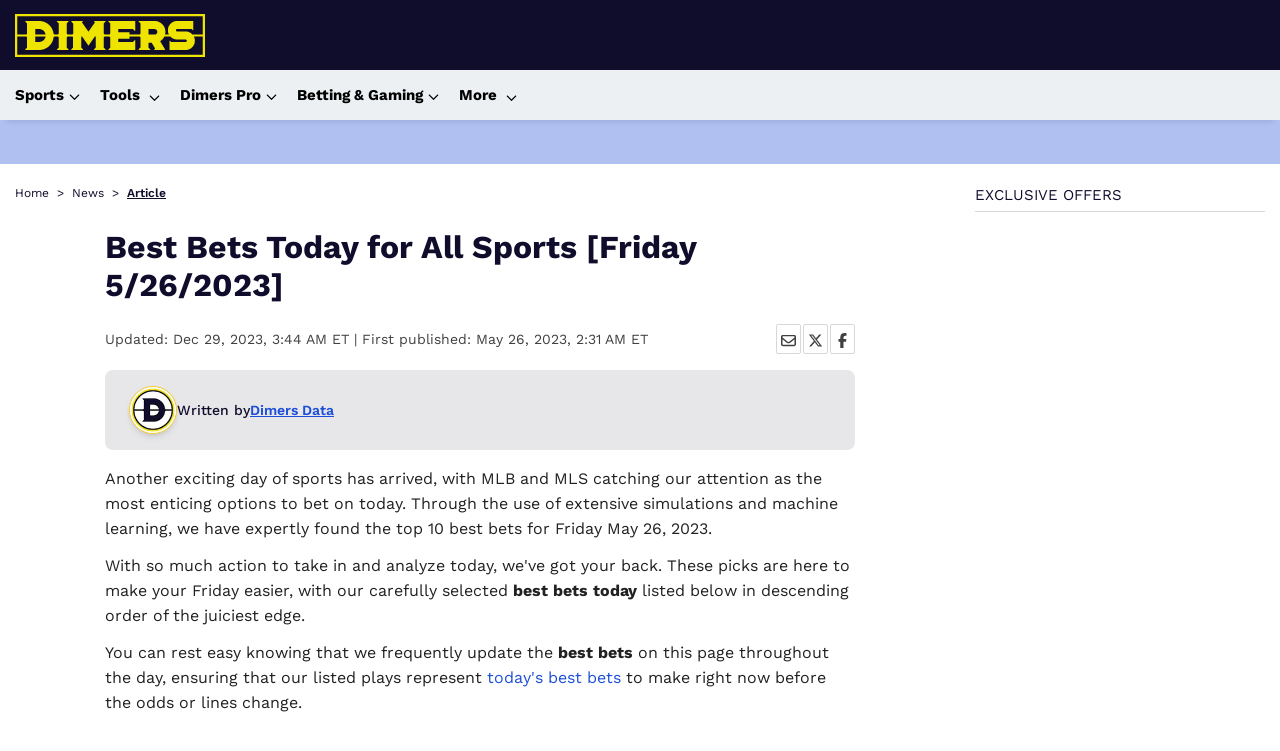

--- FILE ---
content_type: text/html; charset=utf-8
request_url: https://www.dimers.com/news/best-bets-today-for-all-sports-friday-5262023
body_size: 48840
content:
<!DOCTYPE html><html lang="en" data-beasties-container><head>
  <meta charset="utf-8">
  <title>Best Bets Today for All Sports [Friday 5/26/2023]</title>
  <link rel="preconnect" href="https://cdn.dimers.com">
  <link rel="preconnect" href="https://cdn.ciphersports.io">
  <link rel="preconnect" href="https://fonts.gstatic.com" crossorigin>
  <link rel="preconnect" href="https://fonts.googleapis.com">
  <style>@font-face{font-family:'Work Sans';font-style:normal;font-weight:300;font-display:swap;src:url(https://fonts.gstatic.com/s/worksans/v24/QGYsz_wNahGAdqQ43Rh_c6Dpp_k.woff2) format('woff2');unicode-range:U+0102-0103, U+0110-0111, U+0128-0129, U+0168-0169, U+01A0-01A1, U+01AF-01B0, U+0300-0301, U+0303-0304, U+0308-0309, U+0323, U+0329, U+1EA0-1EF9, U+20AB;}@font-face{font-family:'Work Sans';font-style:normal;font-weight:300;font-display:swap;src:url(https://fonts.gstatic.com/s/worksans/v24/QGYsz_wNahGAdqQ43Rh_cqDpp_k.woff2) format('woff2');unicode-range:U+0100-02BA, U+02BD-02C5, U+02C7-02CC, U+02CE-02D7, U+02DD-02FF, U+0304, U+0308, U+0329, U+1D00-1DBF, U+1E00-1E9F, U+1EF2-1EFF, U+2020, U+20A0-20AB, U+20AD-20C0, U+2113, U+2C60-2C7F, U+A720-A7FF;}@font-face{font-family:'Work Sans';font-style:normal;font-weight:300;font-display:swap;src:url(https://fonts.gstatic.com/s/worksans/v24/QGYsz_wNahGAdqQ43Rh_fKDp.woff2) format('woff2');unicode-range:U+0000-00FF, U+0131, U+0152-0153, U+02BB-02BC, U+02C6, U+02DA, U+02DC, U+0304, U+0308, U+0329, U+2000-206F, U+20AC, U+2122, U+2191, U+2193, U+2212, U+2215, U+FEFF, U+FFFD;}@font-face{font-family:'Work Sans';font-style:normal;font-weight:400;font-display:swap;src:url(https://fonts.gstatic.com/s/worksans/v24/QGYsz_wNahGAdqQ43Rh_c6Dpp_k.woff2) format('woff2');unicode-range:U+0102-0103, U+0110-0111, U+0128-0129, U+0168-0169, U+01A0-01A1, U+01AF-01B0, U+0300-0301, U+0303-0304, U+0308-0309, U+0323, U+0329, U+1EA0-1EF9, U+20AB;}@font-face{font-family:'Work Sans';font-style:normal;font-weight:400;font-display:swap;src:url(https://fonts.gstatic.com/s/worksans/v24/QGYsz_wNahGAdqQ43Rh_cqDpp_k.woff2) format('woff2');unicode-range:U+0100-02BA, U+02BD-02C5, U+02C7-02CC, U+02CE-02D7, U+02DD-02FF, U+0304, U+0308, U+0329, U+1D00-1DBF, U+1E00-1E9F, U+1EF2-1EFF, U+2020, U+20A0-20AB, U+20AD-20C0, U+2113, U+2C60-2C7F, U+A720-A7FF;}@font-face{font-family:'Work Sans';font-style:normal;font-weight:400;font-display:swap;src:url(https://fonts.gstatic.com/s/worksans/v24/QGYsz_wNahGAdqQ43Rh_fKDp.woff2) format('woff2');unicode-range:U+0000-00FF, U+0131, U+0152-0153, U+02BB-02BC, U+02C6, U+02DA, U+02DC, U+0304, U+0308, U+0329, U+2000-206F, U+20AC, U+2122, U+2191, U+2193, U+2212, U+2215, U+FEFF, U+FFFD;}@font-face{font-family:'Work Sans';font-style:normal;font-weight:500;font-display:swap;src:url(https://fonts.gstatic.com/s/worksans/v24/QGYsz_wNahGAdqQ43Rh_c6Dpp_k.woff2) format('woff2');unicode-range:U+0102-0103, U+0110-0111, U+0128-0129, U+0168-0169, U+01A0-01A1, U+01AF-01B0, U+0300-0301, U+0303-0304, U+0308-0309, U+0323, U+0329, U+1EA0-1EF9, U+20AB;}@font-face{font-family:'Work Sans';font-style:normal;font-weight:500;font-display:swap;src:url(https://fonts.gstatic.com/s/worksans/v24/QGYsz_wNahGAdqQ43Rh_cqDpp_k.woff2) format('woff2');unicode-range:U+0100-02BA, U+02BD-02C5, U+02C7-02CC, U+02CE-02D7, U+02DD-02FF, U+0304, U+0308, U+0329, U+1D00-1DBF, U+1E00-1E9F, U+1EF2-1EFF, U+2020, U+20A0-20AB, U+20AD-20C0, U+2113, U+2C60-2C7F, U+A720-A7FF;}@font-face{font-family:'Work Sans';font-style:normal;font-weight:500;font-display:swap;src:url(https://fonts.gstatic.com/s/worksans/v24/QGYsz_wNahGAdqQ43Rh_fKDp.woff2) format('woff2');unicode-range:U+0000-00FF, U+0131, U+0152-0153, U+02BB-02BC, U+02C6, U+02DA, U+02DC, U+0304, U+0308, U+0329, U+2000-206F, U+20AC, U+2122, U+2191, U+2193, U+2212, U+2215, U+FEFF, U+FFFD;}@font-face{font-family:'Work Sans';font-style:normal;font-weight:600;font-display:swap;src:url(https://fonts.gstatic.com/s/worksans/v24/QGYsz_wNahGAdqQ43Rh_c6Dpp_k.woff2) format('woff2');unicode-range:U+0102-0103, U+0110-0111, U+0128-0129, U+0168-0169, U+01A0-01A1, U+01AF-01B0, U+0300-0301, U+0303-0304, U+0308-0309, U+0323, U+0329, U+1EA0-1EF9, U+20AB;}@font-face{font-family:'Work Sans';font-style:normal;font-weight:600;font-display:swap;src:url(https://fonts.gstatic.com/s/worksans/v24/QGYsz_wNahGAdqQ43Rh_cqDpp_k.woff2) format('woff2');unicode-range:U+0100-02BA, U+02BD-02C5, U+02C7-02CC, U+02CE-02D7, U+02DD-02FF, U+0304, U+0308, U+0329, U+1D00-1DBF, U+1E00-1E9F, U+1EF2-1EFF, U+2020, U+20A0-20AB, U+20AD-20C0, U+2113, U+2C60-2C7F, U+A720-A7FF;}@font-face{font-family:'Work Sans';font-style:normal;font-weight:600;font-display:swap;src:url(https://fonts.gstatic.com/s/worksans/v24/QGYsz_wNahGAdqQ43Rh_fKDp.woff2) format('woff2');unicode-range:U+0000-00FF, U+0131, U+0152-0153, U+02BB-02BC, U+02C6, U+02DA, U+02DC, U+0304, U+0308, U+0329, U+2000-206F, U+20AC, U+2122, U+2191, U+2193, U+2212, U+2215, U+FEFF, U+FFFD;}@font-face{font-family:'Work Sans';font-style:normal;font-weight:700;font-display:swap;src:url(https://fonts.gstatic.com/s/worksans/v24/QGYsz_wNahGAdqQ43Rh_c6Dpp_k.woff2) format('woff2');unicode-range:U+0102-0103, U+0110-0111, U+0128-0129, U+0168-0169, U+01A0-01A1, U+01AF-01B0, U+0300-0301, U+0303-0304, U+0308-0309, U+0323, U+0329, U+1EA0-1EF9, U+20AB;}@font-face{font-family:'Work Sans';font-style:normal;font-weight:700;font-display:swap;src:url(https://fonts.gstatic.com/s/worksans/v24/QGYsz_wNahGAdqQ43Rh_cqDpp_k.woff2) format('woff2');unicode-range:U+0100-02BA, U+02BD-02C5, U+02C7-02CC, U+02CE-02D7, U+02DD-02FF, U+0304, U+0308, U+0329, U+1D00-1DBF, U+1E00-1E9F, U+1EF2-1EFF, U+2020, U+20A0-20AB, U+20AD-20C0, U+2113, U+2C60-2C7F, U+A720-A7FF;}@font-face{font-family:'Work Sans';font-style:normal;font-weight:700;font-display:swap;src:url(https://fonts.gstatic.com/s/worksans/v24/QGYsz_wNahGAdqQ43Rh_fKDp.woff2) format('woff2');unicode-range:U+0000-00FF, U+0131, U+0152-0153, U+02BB-02BC, U+02C6, U+02DA, U+02DC, U+0304, U+0308, U+0329, U+2000-206F, U+20AC, U+2122, U+2191, U+2193, U+2212, U+2215, U+FEFF, U+FFFD;}</style>
  
  <meta name="twitter:card" content="summary_large_image">
  <meta name="twitter:site" content="@dimerscom">
  <meta name="description" content="Another exciting day of sports has arrived, with MLB and MLS catching our attention as the most enticing options to bet on today. Through the use of extensive simulations and machine learning, we have expertly found the top 10 best bets for Friday May 26, 2023.">
  <meta name="twitter:description" content="Another exciting day of sports has arrived, with MLB and MLS catching our attention as the most enticing options to bet on today. Through the use of extensive simulations and machine learning, we have expertly found the top 10 best bets for Friday May 26, 2023.">
  <meta property="og:title" content="Best Bets Today for All Sports [Friday 5/26/2023]">
  <meta property="og:description" content="Another exciting day of sports has arrived, with MLB and MLS catching our attention as the most enticing options to bet on today. Through the use of extensive simulations and machine learning, we have expertly found the top 10 best bets for Friday May 26, 2023.">
  <meta name="viewport" content="width=device-width, initial-scale=1.001">
  <meta name="fv" content="20.2.4">
  <meta property="og:image" content="http://cdn.cosmicjs.com/7f8cdc50-a626-11ee-aa4c-49034c903d7e-1c9b23afa39a46ee5b6376486d0c384e.jpg">
  <meta property="og:type" content="website">
  <meta property="twitter:image" content="http://cdn.cosmicjs.com/7f8cdc50-a626-11ee-aa4c-49034c903d7e-1c9b23afa39a46ee5b6376486d0c384e.jpg">
  <base href="/">
  <meta name="viewport" content="width=device-width, initial-scale=1">
  <link rel="icon" href="favicon.ico" type="image/x-icon">
  <link rel="alternate icon" href="favicon.svg" type="image/svg+xml">
  <link rel="icon" href="assets/icons/icon-96x96.png" type="image/png" sizes="96x96">

  <link rel="apple-touch-icon" href="https://cdn.dimers.com/3049/conversions/e50303f0c38a2f7a0d6b68c2c28ce868-thumb_180.jpg">
  <link rel="manifest" href="manifest.webmanifest">
  <meta name="theme-color" content="#100d2c">
  <script type="speculationrules">
  {
    "prerender": [
      {
        "where": {
          "href_matches": "/*"
        },
        "eagerness": "moderate"
      }
    ]
  }
  </script>
  
  
  
<style>html{--mat-app-background-color:#fafafa;--mat-app-text-color:rgba(0, 0, 0, .87);--mat-app-elevation-shadow-level-0:0px 0px 0px 0px rgba(0, 0, 0, .2), 0px 0px 0px 0px rgba(0, 0, 0, .14), 0px 0px 0px 0px rgba(0, 0, 0, .12);--mat-app-elevation-shadow-level-1:0px 2px 1px -1px rgba(0, 0, 0, .2), 0px 1px 1px 0px rgba(0, 0, 0, .14), 0px 1px 3px 0px rgba(0, 0, 0, .12);--mat-app-elevation-shadow-level-2:0px 3px 1px -2px rgba(0, 0, 0, .2), 0px 2px 2px 0px rgba(0, 0, 0, .14), 0px 1px 5px 0px rgba(0, 0, 0, .12);--mat-app-elevation-shadow-level-3:0px 3px 3px -2px rgba(0, 0, 0, .2), 0px 3px 4px 0px rgba(0, 0, 0, .14), 0px 1px 8px 0px rgba(0, 0, 0, .12);--mat-app-elevation-shadow-level-4:0px 2px 4px -1px rgba(0, 0, 0, .2), 0px 4px 5px 0px rgba(0, 0, 0, .14), 0px 1px 10px 0px rgba(0, 0, 0, .12);--mat-app-elevation-shadow-level-5:0px 3px 5px -1px rgba(0, 0, 0, .2), 0px 5px 8px 0px rgba(0, 0, 0, .14), 0px 1px 14px 0px rgba(0, 0, 0, .12);--mat-app-elevation-shadow-level-6:0px 3px 5px -1px rgba(0, 0, 0, .2), 0px 6px 10px 0px rgba(0, 0, 0, .14), 0px 1px 18px 0px rgba(0, 0, 0, .12);--mat-app-elevation-shadow-level-7:0px 4px 5px -2px rgba(0, 0, 0, .2), 0px 7px 10px 1px rgba(0, 0, 0, .14), 0px 2px 16px 1px rgba(0, 0, 0, .12);--mat-app-elevation-shadow-level-8:0px 5px 5px -3px rgba(0, 0, 0, .2), 0px 8px 10px 1px rgba(0, 0, 0, .14), 0px 3px 14px 2px rgba(0, 0, 0, .12);--mat-app-elevation-shadow-level-9:0px 5px 6px -3px rgba(0, 0, 0, .2), 0px 9px 12px 1px rgba(0, 0, 0, .14), 0px 3px 16px 2px rgba(0, 0, 0, .12);--mat-app-elevation-shadow-level-10:0px 6px 6px -3px rgba(0, 0, 0, .2), 0px 10px 14px 1px rgba(0, 0, 0, .14), 0px 4px 18px 3px rgba(0, 0, 0, .12);--mat-app-elevation-shadow-level-11:0px 6px 7px -4px rgba(0, 0, 0, .2), 0px 11px 15px 1px rgba(0, 0, 0, .14), 0px 4px 20px 3px rgba(0, 0, 0, .12);--mat-app-elevation-shadow-level-12:0px 7px 8px -4px rgba(0, 0, 0, .2), 0px 12px 17px 2px rgba(0, 0, 0, .14), 0px 5px 22px 4px rgba(0, 0, 0, .12);--mat-app-elevation-shadow-level-13:0px 7px 8px -4px rgba(0, 0, 0, .2), 0px 13px 19px 2px rgba(0, 0, 0, .14), 0px 5px 24px 4px rgba(0, 0, 0, .12);--mat-app-elevation-shadow-level-14:0px 7px 9px -4px rgba(0, 0, 0, .2), 0px 14px 21px 2px rgba(0, 0, 0, .14), 0px 5px 26px 4px rgba(0, 0, 0, .12);--mat-app-elevation-shadow-level-15:0px 8px 9px -5px rgba(0, 0, 0, .2), 0px 15px 22px 2px rgba(0, 0, 0, .14), 0px 6px 28px 5px rgba(0, 0, 0, .12);--mat-app-elevation-shadow-level-16:0px 8px 10px -5px rgba(0, 0, 0, .2), 0px 16px 24px 2px rgba(0, 0, 0, .14), 0px 6px 30px 5px rgba(0, 0, 0, .12);--mat-app-elevation-shadow-level-17:0px 8px 11px -5px rgba(0, 0, 0, .2), 0px 17px 26px 2px rgba(0, 0, 0, .14), 0px 6px 32px 5px rgba(0, 0, 0, .12);--mat-app-elevation-shadow-level-18:0px 9px 11px -5px rgba(0, 0, 0, .2), 0px 18px 28px 2px rgba(0, 0, 0, .14), 0px 7px 34px 6px rgba(0, 0, 0, .12);--mat-app-elevation-shadow-level-19:0px 9px 12px -6px rgba(0, 0, 0, .2), 0px 19px 29px 2px rgba(0, 0, 0, .14), 0px 7px 36px 6px rgba(0, 0, 0, .12);--mat-app-elevation-shadow-level-20:0px 10px 13px -6px rgba(0, 0, 0, .2), 0px 20px 31px 3px rgba(0, 0, 0, .14), 0px 8px 38px 7px rgba(0, 0, 0, .12);--mat-app-elevation-shadow-level-21:0px 10px 13px -6px rgba(0, 0, 0, .2), 0px 21px 33px 3px rgba(0, 0, 0, .14), 0px 8px 40px 7px rgba(0, 0, 0, .12);--mat-app-elevation-shadow-level-22:0px 10px 14px -6px rgba(0, 0, 0, .2), 0px 22px 35px 3px rgba(0, 0, 0, .14), 0px 8px 42px 7px rgba(0, 0, 0, .12);--mat-app-elevation-shadow-level-23:0px 11px 14px -7px rgba(0, 0, 0, .2), 0px 23px 36px 3px rgba(0, 0, 0, .14), 0px 9px 44px 8px rgba(0, 0, 0, .12);--mat-app-elevation-shadow-level-24:0px 11px 15px -7px rgba(0, 0, 0, .2), 0px 24px 38px 3px rgba(0, 0, 0, .14), 0px 9px 46px 8px rgba(0, 0, 0, .12);--mat-ripple-color:color-mix(in srgb, rgba(0, 0, 0, .87) 12%, transparent);--mat-option-selected-state-label-text-color:#100d2c;--mat-option-label-text-color:rgba(0, 0, 0, .87);--mat-option-hover-state-layer-color:color-mix(in srgb, rgba(0, 0, 0, .87) 4%, transparent);--mat-option-focus-state-layer-color:color-mix(in srgb, rgba(0, 0, 0, .87) 12%, transparent);--mat-option-selected-state-layer-color:color-mix(in srgb, rgba(0, 0, 0, .87) 12%, transparent)}html{--mat-optgroup-label-text-color:rgba(0, 0, 0, .87);--mat-pseudo-checkbox-full-selected-icon-color:#1d4ed8;--mat-pseudo-checkbox-full-selected-checkmark-color:#fafafa;--mat-pseudo-checkbox-full-unselected-icon-color:rgba(0, 0, 0, .54);--mat-pseudo-checkbox-full-disabled-selected-checkmark-color:#fafafa;--mat-pseudo-checkbox-full-disabled-unselected-icon-color:color-mix(in srgb, rgba(0, 0, 0, .87) 38%, transparent);--mat-pseudo-checkbox-full-disabled-selected-icon-color:color-mix(in srgb, rgba(0, 0, 0, .87) 38%, transparent);--mat-pseudo-checkbox-minimal-selected-checkmark-color:#1d4ed8;--mat-pseudo-checkbox-minimal-disabled-selected-checkmark-color:color-mix(in srgb, rgba(0, 0, 0, .87) 38%, transparent)}html{--mat-datepicker-calendar-container-shape:4px;--mat-datepicker-calendar-container-touch-shape:4px;--mat-datepicker-calendar-container-elevation-shadow:0px 2px 4px -1px rgba(0, 0, 0, .2), 0px 4px 5px 0px rgba(0, 0, 0, .14), 0px 1px 10px 0px rgba(0, 0, 0, .12);--mat-datepicker-calendar-container-touch-elevation-shadow:0px 11px 15px -7px rgba(0, 0, 0, .2), 0px 24px 38px 3px rgba(0, 0, 0, .14), 0px 9px 46px 8px rgba(0, 0, 0, .12);--mat-datepicker-calendar-date-in-range-state-background-color:color-mix(in srgb, #100d2c 20%, transparent);--mat-datepicker-calendar-date-in-comparison-range-state-background-color:color-mix(in srgb, #1d4ed8 20%, transparent);--mat-datepicker-calendar-date-in-overlap-range-state-background-color:#a8dab5;--mat-datepicker-calendar-date-in-overlap-range-selected-state-background-color:rgb(69.5241935484, 163.4758064516, 93.9516129032);--mat-datepicker-calendar-date-selected-state-text-color:white;--mat-datepicker-calendar-date-selected-state-background-color:#100d2c;--mat-datepicker-calendar-date-selected-disabled-state-background-color:color-mix(in srgb, #100d2c 38%, transparent);--mat-datepicker-calendar-date-today-selected-state-outline-color:white;--mat-datepicker-calendar-date-focus-state-background-color:color-mix(in srgb, #100d2c 12%, transparent);--mat-datepicker-calendar-date-hover-state-background-color:color-mix(in srgb, #100d2c 4%, transparent);--mat-datepicker-toggle-active-state-icon-color:#100d2c;--mat-datepicker-toggle-icon-color:rgba(0, 0, 0, .54);--mat-datepicker-calendar-body-label-text-color:rgba(0, 0, 0, .54);--mat-datepicker-calendar-period-button-text-color:rgba(0, 0, 0, .87);--mat-datepicker-calendar-period-button-icon-color:rgba(0, 0, 0, .54);--mat-datepicker-calendar-navigation-button-icon-color:rgba(0, 0, 0, .54);--mat-datepicker-calendar-header-divider-color:rgba(0, 0, 0, .12);--mat-datepicker-calendar-header-text-color:rgba(0, 0, 0, .54);--mat-datepicker-calendar-date-today-outline-color:rgba(0, 0, 0, .54);--mat-datepicker-calendar-date-today-disabled-state-outline-color:color-mix(in srgb, rgba(0, 0, 0, .87) 38%, transparent);--mat-datepicker-calendar-date-text-color:rgba(0, 0, 0, .87);--mat-datepicker-calendar-date-outline-color:transparent;--mat-datepicker-calendar-date-disabled-state-text-color:color-mix(in srgb, rgba(0, 0, 0, .87) 38%, transparent);--mat-datepicker-calendar-date-preview-state-outline-color:rgba(0, 0, 0, .54);--mat-datepicker-range-input-separator-color:rgba(0, 0, 0, .87);--mat-datepicker-range-input-disabled-state-separator-color:color-mix(in srgb, rgba(0, 0, 0, .87) 38%, transparent);--mat-datepicker-range-input-disabled-state-text-color:color-mix(in srgb, rgba(0, 0, 0, .87) 38%, transparent);--mat-datepicker-calendar-container-background-color:white;--mat-datepicker-calendar-container-text-color:rgba(0, 0, 0, .87)}html{--mat-form-field-filled-active-indicator-height:1px;--mat-form-field-filled-focus-active-indicator-height:2px;--mat-form-field-filled-container-shape:4px;--mat-form-field-outlined-outline-width:1px;--mat-form-field-outlined-focus-outline-width:2px;--mat-form-field-outlined-container-shape:4px;--mat-form-field-focus-select-arrow-color:color-mix(in srgb, #100d2c 87%, transparent);--mat-form-field-filled-caret-color:#100d2c;--mat-form-field-filled-focus-active-indicator-color:#100d2c;--mat-form-field-filled-focus-label-text-color:color-mix(in srgb, #100d2c 87%, transparent);--mat-form-field-outlined-caret-color:#100d2c;--mat-form-field-outlined-focus-outline-color:#100d2c;--mat-form-field-outlined-focus-label-text-color:color-mix(in srgb, #100d2c 87%, transparent);--mat-form-field-disabled-input-text-placeholder-color:color-mix(in srgb, rgba(0, 0, 0, .87) 38%, transparent);--mat-form-field-state-layer-color:rgba(0, 0, 0, .87);--mat-form-field-error-text-color:#f44336;--mat-form-field-select-option-text-color:inherit;--mat-form-field-select-disabled-option-text-color:GrayText;--mat-form-field-leading-icon-color:unset;--mat-form-field-disabled-leading-icon-color:unset;--mat-form-field-trailing-icon-color:unset;--mat-form-field-disabled-trailing-icon-color:unset;--mat-form-field-error-focus-trailing-icon-color:unset;--mat-form-field-error-hover-trailing-icon-color:unset;--mat-form-field-error-trailing-icon-color:unset;--mat-form-field-enabled-select-arrow-color:rgba(0, 0, 0, .54);--mat-form-field-disabled-select-arrow-color:color-mix(in srgb, rgba(0, 0, 0, .87) 38%, transparent);--mat-form-field-hover-state-layer-opacity:.04;--mat-form-field-focus-state-layer-opacity:.12;--mat-form-field-filled-container-color:#f6f6f6;--mat-form-field-filled-disabled-container-color:color-mix(in srgb, rgba(0, 0, 0, .87) 4%, transparent);--mat-form-field-filled-label-text-color:rgba(0, 0, 0, .54);--mat-form-field-filled-hover-label-text-color:rgba(0, 0, 0, .54);--mat-form-field-filled-disabled-label-text-color:color-mix(in srgb, rgba(0, 0, 0, .87) 38%, transparent);--mat-form-field-filled-input-text-color:rgba(0, 0, 0, .87);--mat-form-field-filled-disabled-input-text-color:color-mix(in srgb, rgba(0, 0, 0, .87) 38%, transparent);--mat-form-field-filled-input-text-placeholder-color:rgba(0, 0, 0, .54);--mat-form-field-filled-error-hover-label-text-color:#f44336;--mat-form-field-filled-error-focus-label-text-color:#f44336;--mat-form-field-filled-error-label-text-color:#f44336;--mat-form-field-filled-error-caret-color:#f44336;--mat-form-field-filled-active-indicator-color:rgba(0, 0, 0, .54);--mat-form-field-filled-disabled-active-indicator-color:color-mix(in srgb, rgba(0, 0, 0, .87) 12%, transparent);--mat-form-field-filled-hover-active-indicator-color:rgba(0, 0, 0, .87);--mat-form-field-filled-error-active-indicator-color:#f44336;--mat-form-field-filled-error-focus-active-indicator-color:#f44336;--mat-form-field-filled-error-hover-active-indicator-color:#f44336;--mat-form-field-outlined-label-text-color:rgba(0, 0, 0, .54);--mat-form-field-outlined-hover-label-text-color:rgba(0, 0, 0, .87);--mat-form-field-outlined-disabled-label-text-color:color-mix(in srgb, rgba(0, 0, 0, .87) 38%, transparent);--mat-form-field-outlined-input-text-color:rgba(0, 0, 0, .87);--mat-form-field-outlined-disabled-input-text-color:color-mix(in srgb, rgba(0, 0, 0, .87) 38%, transparent);--mat-form-field-outlined-input-text-placeholder-color:rgba(0, 0, 0, .54);--mat-form-field-outlined-error-caret-color:#f44336;--mat-form-field-outlined-error-focus-label-text-color:#f44336;--mat-form-field-outlined-error-label-text-color:#f44336;--mat-form-field-outlined-error-hover-label-text-color:#f44336;--mat-form-field-outlined-outline-color:rgba(0, 0, 0, .38);--mat-form-field-outlined-disabled-outline-color:color-mix(in srgb, rgba(0, 0, 0, .87) 12%, transparent);--mat-form-field-outlined-hover-outline-color:rgba(0, 0, 0, .87);--mat-form-field-outlined-error-focus-outline-color:#f44336;--mat-form-field-outlined-error-hover-outline-color:#f44336;--mat-form-field-outlined-error-outline-color:#f44336}html{--mat-form-field-container-height:56px;--mat-form-field-filled-label-display:block;--mat-form-field-container-vertical-padding:16px;--mat-form-field-filled-with-label-container-padding-top:24px;--mat-form-field-filled-with-label-container-padding-bottom:8px;--mat-select-container-elevation-shadow:0px 5px 5px -3px rgba(0, 0, 0, .2), 0px 8px 10px 1px rgba(0, 0, 0, .14), 0px 3px 14px 2px rgba(0, 0, 0, .12);--mat-select-panel-background-color:white;--mat-select-enabled-trigger-text-color:rgba(0, 0, 0, .87);--mat-select-disabled-trigger-text-color:color-mix(in srgb, rgba(0, 0, 0, .87) 38%, transparent);--mat-select-placeholder-text-color:rgba(0, 0, 0, .54);--mat-select-enabled-arrow-color:rgba(0, 0, 0, .54);--mat-select-disabled-arrow-color:color-mix(in srgb, rgba(0, 0, 0, .87) 38%, transparent);--mat-select-focused-arrow-color:#100d2c;--mat-select-invalid-arrow-color:#f44336}html{--mat-select-arrow-transform:translateY(-8px);--mat-autocomplete-container-shape:4px;--mat-autocomplete-container-elevation-shadow:0px 5px 5px -3px rgba(0, 0, 0, .2), 0px 8px 10px 1px rgba(0, 0, 0, .14), 0px 3px 14px 2px rgba(0, 0, 0, .12);--mat-autocomplete-background-color:white;--mat-slider-active-track-height:6px;--mat-slider-active-track-shape:9999px;--mat-slider-handle-elevation:0px 2px 1px -1px rgba(0, 0, 0, .2), 0px 1px 1px 0px rgba(0, 0, 0, .14), 0px 1px 3px 0px rgba(0, 0, 0, .12);--mat-slider-handle-height:20px;--mat-slider-handle-shape:50%;--mat-slider-handle-width:20px;--mat-slider-inactive-track-height:4px;--mat-slider-inactive-track-shape:9999px;--mat-slider-value-indicator-border-radius:4px;--mat-slider-value-indicator-caret-display:block;--mat-slider-value-indicator-container-transform:translateX(-50%);--mat-slider-value-indicator-height:32px;--mat-slider-value-indicator-padding:0 12px;--mat-slider-value-indicator-text-transform:none;--mat-slider-value-indicator-width:auto;--mat-slider-with-overlap-handle-outline-width:1px;--mat-slider-with-tick-marks-active-container-opacity:.6;--mat-slider-with-tick-marks-container-shape:50%;--mat-slider-with-tick-marks-container-size:2px;--mat-slider-with-tick-marks-inactive-container-opacity:.6;--mat-slider-value-indicator-transform-origin:bottom;--mat-slider-active-track-color:#100d2c;--mat-slider-focus-handle-color:#100d2c;--mat-slider-handle-color:#100d2c;--mat-slider-hover-handle-color:#100d2c;--mat-slider-focus-state-layer-color:color-mix(in srgb, #100d2c 12%, transparent);--mat-slider-hover-state-layer-color:color-mix(in srgb, #100d2c 4%, transparent);--mat-slider-inactive-track-color:#100d2c;--mat-slider-ripple-color:#100d2c;--mat-slider-with-tick-marks-active-container-color:white;--mat-slider-with-tick-marks-inactive-container-color:#100d2c;--mat-slider-disabled-active-track-color:rgba(0, 0, 0, .87);--mat-slider-disabled-handle-color:rgba(0, 0, 0, .87);--mat-slider-disabled-inactive-track-color:rgba(0, 0, 0, .87);--mat-slider-label-container-color:#424242;--mat-slider-label-label-text-color:white;--mat-slider-value-indicator-opacity:1;--mat-slider-with-overlap-handle-outline-color:rgba(0, 0, 0, .87);--mat-slider-with-tick-marks-disabled-container-color:rgba(0, 0, 0, .87)}html{--mat-table-row-item-outline-width:1px;--mat-table-background-color:white;--mat-table-header-headline-color:rgba(0, 0, 0, .87);--mat-table-row-item-label-text-color:rgba(0, 0, 0, .87);--mat-table-row-item-outline-color:rgba(0, 0, 0, .12);--mat-table-header-container-height:56px;--mat-table-footer-container-height:52px;--mat-table-row-item-container-height:52px;height:100%;scroll-behavior:auto}*{box-sizing:border-box;font-family:Work Sans,sans-serif,Helvetica Neue,sans-serif}body{margin:0;color:#100d2c;height:fit-content}body:has(.no-doc-scroll){overflow:hidden;margin-right:var(--scrollbar-width)}*,:before,:after{--tw-border-spacing-x:0;--tw-border-spacing-y:0;--tw-translate-x:0;--tw-translate-y:0;--tw-rotate:0;--tw-skew-x:0;--tw-skew-y:0;--tw-scale-x:1;--tw-scale-y:1;--tw-pan-x: ;--tw-pan-y: ;--tw-pinch-zoom: ;--tw-scroll-snap-strictness:proximity;--tw-gradient-from-position: ;--tw-gradient-via-position: ;--tw-gradient-to-position: ;--tw-ordinal: ;--tw-slashed-zero: ;--tw-numeric-figure: ;--tw-numeric-spacing: ;--tw-numeric-fraction: ;--tw-ring-inset: ;--tw-ring-offset-width:0px;--tw-ring-offset-color:#fff;--tw-ring-color:rgb(59 130 246 / .5);--tw-ring-offset-shadow:0 0 #0000;--tw-ring-shadow:0 0 #0000;--tw-shadow:0 0 #0000;--tw-shadow-colored:0 0 #0000;--tw-blur: ;--tw-brightness: ;--tw-contrast: ;--tw-grayscale: ;--tw-hue-rotate: ;--tw-invert: ;--tw-saturate: ;--tw-sepia: ;--tw-drop-shadow: ;--tw-backdrop-blur: ;--tw-backdrop-brightness: ;--tw-backdrop-contrast: ;--tw-backdrop-grayscale: ;--tw-backdrop-hue-rotate: ;--tw-backdrop-invert: ;--tw-backdrop-opacity: ;--tw-backdrop-saturate: ;--tw-backdrop-sepia: ;--tw-contain-size: ;--tw-contain-layout: ;--tw-contain-paint: ;--tw-contain-style: }*,:before,:after{box-sizing:border-box;border-width:0;border-style:solid;border-color:#e5e7eb}:before,:after{--tw-content:""}html{line-height:1.5;-webkit-text-size-adjust:100%;tab-size:4;font-family:ui-sans-serif,system-ui,sans-serif,"Apple Color Emoji","Segoe UI Emoji",Segoe UI Symbol,"Noto Color Emoji";font-feature-settings:normal;font-variation-settings:normal;-webkit-tap-highlight-color:transparent}body{margin:0;line-height:inherit}</style><style>html{--mat-app-background-color: #fafafa;--mat-app-text-color: rgba(0, 0, 0, .87);--mat-app-elevation-shadow-level-0: 0px 0px 0px 0px rgba(0, 0, 0, .2), 0px 0px 0px 0px rgba(0, 0, 0, .14), 0px 0px 0px 0px rgba(0, 0, 0, .12);--mat-app-elevation-shadow-level-1: 0px 2px 1px -1px rgba(0, 0, 0, .2), 0px 1px 1px 0px rgba(0, 0, 0, .14), 0px 1px 3px 0px rgba(0, 0, 0, .12);--mat-app-elevation-shadow-level-2: 0px 3px 1px -2px rgba(0, 0, 0, .2), 0px 2px 2px 0px rgba(0, 0, 0, .14), 0px 1px 5px 0px rgba(0, 0, 0, .12);--mat-app-elevation-shadow-level-3: 0px 3px 3px -2px rgba(0, 0, 0, .2), 0px 3px 4px 0px rgba(0, 0, 0, .14), 0px 1px 8px 0px rgba(0, 0, 0, .12);--mat-app-elevation-shadow-level-4: 0px 2px 4px -1px rgba(0, 0, 0, .2), 0px 4px 5px 0px rgba(0, 0, 0, .14), 0px 1px 10px 0px rgba(0, 0, 0, .12);--mat-app-elevation-shadow-level-5: 0px 3px 5px -1px rgba(0, 0, 0, .2), 0px 5px 8px 0px rgba(0, 0, 0, .14), 0px 1px 14px 0px rgba(0, 0, 0, .12);--mat-app-elevation-shadow-level-6: 0px 3px 5px -1px rgba(0, 0, 0, .2), 0px 6px 10px 0px rgba(0, 0, 0, .14), 0px 1px 18px 0px rgba(0, 0, 0, .12);--mat-app-elevation-shadow-level-7: 0px 4px 5px -2px rgba(0, 0, 0, .2), 0px 7px 10px 1px rgba(0, 0, 0, .14), 0px 2px 16px 1px rgba(0, 0, 0, .12);--mat-app-elevation-shadow-level-8: 0px 5px 5px -3px rgba(0, 0, 0, .2), 0px 8px 10px 1px rgba(0, 0, 0, .14), 0px 3px 14px 2px rgba(0, 0, 0, .12);--mat-app-elevation-shadow-level-9: 0px 5px 6px -3px rgba(0, 0, 0, .2), 0px 9px 12px 1px rgba(0, 0, 0, .14), 0px 3px 16px 2px rgba(0, 0, 0, .12);--mat-app-elevation-shadow-level-10: 0px 6px 6px -3px rgba(0, 0, 0, .2), 0px 10px 14px 1px rgba(0, 0, 0, .14), 0px 4px 18px 3px rgba(0, 0, 0, .12);--mat-app-elevation-shadow-level-11: 0px 6px 7px -4px rgba(0, 0, 0, .2), 0px 11px 15px 1px rgba(0, 0, 0, .14), 0px 4px 20px 3px rgba(0, 0, 0, .12);--mat-app-elevation-shadow-level-12: 0px 7px 8px -4px rgba(0, 0, 0, .2), 0px 12px 17px 2px rgba(0, 0, 0, .14), 0px 5px 22px 4px rgba(0, 0, 0, .12);--mat-app-elevation-shadow-level-13: 0px 7px 8px -4px rgba(0, 0, 0, .2), 0px 13px 19px 2px rgba(0, 0, 0, .14), 0px 5px 24px 4px rgba(0, 0, 0, .12);--mat-app-elevation-shadow-level-14: 0px 7px 9px -4px rgba(0, 0, 0, .2), 0px 14px 21px 2px rgba(0, 0, 0, .14), 0px 5px 26px 4px rgba(0, 0, 0, .12);--mat-app-elevation-shadow-level-15: 0px 8px 9px -5px rgba(0, 0, 0, .2), 0px 15px 22px 2px rgba(0, 0, 0, .14), 0px 6px 28px 5px rgba(0, 0, 0, .12);--mat-app-elevation-shadow-level-16: 0px 8px 10px -5px rgba(0, 0, 0, .2), 0px 16px 24px 2px rgba(0, 0, 0, .14), 0px 6px 30px 5px rgba(0, 0, 0, .12);--mat-app-elevation-shadow-level-17: 0px 8px 11px -5px rgba(0, 0, 0, .2), 0px 17px 26px 2px rgba(0, 0, 0, .14), 0px 6px 32px 5px rgba(0, 0, 0, .12);--mat-app-elevation-shadow-level-18: 0px 9px 11px -5px rgba(0, 0, 0, .2), 0px 18px 28px 2px rgba(0, 0, 0, .14), 0px 7px 34px 6px rgba(0, 0, 0, .12);--mat-app-elevation-shadow-level-19: 0px 9px 12px -6px rgba(0, 0, 0, .2), 0px 19px 29px 2px rgba(0, 0, 0, .14), 0px 7px 36px 6px rgba(0, 0, 0, .12);--mat-app-elevation-shadow-level-20: 0px 10px 13px -6px rgba(0, 0, 0, .2), 0px 20px 31px 3px rgba(0, 0, 0, .14), 0px 8px 38px 7px rgba(0, 0, 0, .12);--mat-app-elevation-shadow-level-21: 0px 10px 13px -6px rgba(0, 0, 0, .2), 0px 21px 33px 3px rgba(0, 0, 0, .14), 0px 8px 40px 7px rgba(0, 0, 0, .12);--mat-app-elevation-shadow-level-22: 0px 10px 14px -6px rgba(0, 0, 0, .2), 0px 22px 35px 3px rgba(0, 0, 0, .14), 0px 8px 42px 7px rgba(0, 0, 0, .12);--mat-app-elevation-shadow-level-23: 0px 11px 14px -7px rgba(0, 0, 0, .2), 0px 23px 36px 3px rgba(0, 0, 0, .14), 0px 9px 44px 8px rgba(0, 0, 0, .12);--mat-app-elevation-shadow-level-24: 0px 11px 15px -7px rgba(0, 0, 0, .2), 0px 24px 38px 3px rgba(0, 0, 0, .14), 0px 9px 46px 8px rgba(0, 0, 0, .12);--mat-ripple-color: color-mix(in srgb, rgba(0, 0, 0, .87) 12%, transparent);--mat-option-selected-state-label-text-color: #100d2c;--mat-option-label-text-color: rgba(0, 0, 0, .87);--mat-option-hover-state-layer-color: color-mix(in srgb, rgba(0, 0, 0, .87) 4%, transparent);--mat-option-focus-state-layer-color: color-mix(in srgb, rgba(0, 0, 0, .87) 12%, transparent);--mat-option-selected-state-layer-color: color-mix(in srgb, rgba(0, 0, 0, .87) 12%, transparent)}html{--mat-optgroup-label-text-color: rgba(0, 0, 0, .87);--mat-pseudo-checkbox-full-selected-icon-color: #1d4ed8;--mat-pseudo-checkbox-full-selected-checkmark-color: #fafafa;--mat-pseudo-checkbox-full-unselected-icon-color: rgba(0, 0, 0, .54);--mat-pseudo-checkbox-full-disabled-selected-checkmark-color: #fafafa;--mat-pseudo-checkbox-full-disabled-unselected-icon-color: color-mix(in srgb, rgba(0, 0, 0, .87) 38%, transparent);--mat-pseudo-checkbox-full-disabled-selected-icon-color: color-mix(in srgb, rgba(0, 0, 0, .87) 38%, transparent);--mat-pseudo-checkbox-minimal-selected-checkmark-color: #1d4ed8;--mat-pseudo-checkbox-minimal-disabled-selected-checkmark-color: color-mix(in srgb, rgba(0, 0, 0, .87) 38%, transparent)}html{--mat-datepicker-calendar-container-shape: 4px;--mat-datepicker-calendar-container-touch-shape: 4px;--mat-datepicker-calendar-container-elevation-shadow: 0px 2px 4px -1px rgba(0, 0, 0, .2), 0px 4px 5px 0px rgba(0, 0, 0, .14), 0px 1px 10px 0px rgba(0, 0, 0, .12);--mat-datepicker-calendar-container-touch-elevation-shadow: 0px 11px 15px -7px rgba(0, 0, 0, .2), 0px 24px 38px 3px rgba(0, 0, 0, .14), 0px 9px 46px 8px rgba(0, 0, 0, .12);--mat-datepicker-calendar-date-in-range-state-background-color: color-mix(in srgb, #100d2c 20%, transparent);--mat-datepicker-calendar-date-in-comparison-range-state-background-color: color-mix(in srgb, #1d4ed8 20%, transparent);--mat-datepicker-calendar-date-in-overlap-range-state-background-color: #a8dab5;--mat-datepicker-calendar-date-in-overlap-range-selected-state-background-color: rgb(69.5241935484, 163.4758064516, 93.9516129032);--mat-datepicker-calendar-date-selected-state-text-color: white;--mat-datepicker-calendar-date-selected-state-background-color: #100d2c;--mat-datepicker-calendar-date-selected-disabled-state-background-color: color-mix(in srgb, #100d2c 38%, transparent);--mat-datepicker-calendar-date-today-selected-state-outline-color: white;--mat-datepicker-calendar-date-focus-state-background-color: color-mix(in srgb, #100d2c 12%, transparent);--mat-datepicker-calendar-date-hover-state-background-color: color-mix(in srgb, #100d2c 4%, transparent);--mat-datepicker-toggle-active-state-icon-color: #100d2c;--mat-datepicker-toggle-icon-color: rgba(0, 0, 0, .54);--mat-datepicker-calendar-body-label-text-color: rgba(0, 0, 0, .54);--mat-datepicker-calendar-period-button-text-color: rgba(0, 0, 0, .87);--mat-datepicker-calendar-period-button-icon-color: rgba(0, 0, 0, .54);--mat-datepicker-calendar-navigation-button-icon-color: rgba(0, 0, 0, .54);--mat-datepicker-calendar-header-divider-color: rgba(0, 0, 0, .12);--mat-datepicker-calendar-header-text-color: rgba(0, 0, 0, .54);--mat-datepicker-calendar-date-today-outline-color: rgba(0, 0, 0, .54);--mat-datepicker-calendar-date-today-disabled-state-outline-color: color-mix(in srgb, rgba(0, 0, 0, .87) 38%, transparent);--mat-datepicker-calendar-date-text-color: rgba(0, 0, 0, .87);--mat-datepicker-calendar-date-outline-color: transparent;--mat-datepicker-calendar-date-disabled-state-text-color: color-mix(in srgb, rgba(0, 0, 0, .87) 38%, transparent);--mat-datepicker-calendar-date-preview-state-outline-color: rgba(0, 0, 0, .54);--mat-datepicker-range-input-separator-color: rgba(0, 0, 0, .87);--mat-datepicker-range-input-disabled-state-separator-color: color-mix(in srgb, rgba(0, 0, 0, .87) 38%, transparent);--mat-datepicker-range-input-disabled-state-text-color: color-mix(in srgb, rgba(0, 0, 0, .87) 38%, transparent);--mat-datepicker-calendar-container-background-color: white;--mat-datepicker-calendar-container-text-color: rgba(0, 0, 0, .87)}html{--mat-form-field-filled-active-indicator-height: 1px;--mat-form-field-filled-focus-active-indicator-height: 2px;--mat-form-field-filled-container-shape: 4px;--mat-form-field-outlined-outline-width: 1px;--mat-form-field-outlined-focus-outline-width: 2px;--mat-form-field-outlined-container-shape: 4px;--mat-form-field-focus-select-arrow-color: color-mix(in srgb, #100d2c 87%, transparent);--mat-form-field-filled-caret-color: #100d2c;--mat-form-field-filled-focus-active-indicator-color: #100d2c;--mat-form-field-filled-focus-label-text-color: color-mix(in srgb, #100d2c 87%, transparent);--mat-form-field-outlined-caret-color: #100d2c;--mat-form-field-outlined-focus-outline-color: #100d2c;--mat-form-field-outlined-focus-label-text-color: color-mix(in srgb, #100d2c 87%, transparent);--mat-form-field-disabled-input-text-placeholder-color: color-mix(in srgb, rgba(0, 0, 0, .87) 38%, transparent);--mat-form-field-state-layer-color: rgba(0, 0, 0, .87);--mat-form-field-error-text-color: #f44336;--mat-form-field-select-option-text-color: inherit;--mat-form-field-select-disabled-option-text-color: GrayText;--mat-form-field-leading-icon-color: unset;--mat-form-field-disabled-leading-icon-color: unset;--mat-form-field-trailing-icon-color: unset;--mat-form-field-disabled-trailing-icon-color: unset;--mat-form-field-error-focus-trailing-icon-color: unset;--mat-form-field-error-hover-trailing-icon-color: unset;--mat-form-field-error-trailing-icon-color: unset;--mat-form-field-enabled-select-arrow-color: rgba(0, 0, 0, .54);--mat-form-field-disabled-select-arrow-color: color-mix(in srgb, rgba(0, 0, 0, .87) 38%, transparent);--mat-form-field-hover-state-layer-opacity: .04;--mat-form-field-focus-state-layer-opacity: .12;--mat-form-field-filled-container-color: #f6f6f6;--mat-form-field-filled-disabled-container-color: color-mix(in srgb, rgba(0, 0, 0, .87) 4%, transparent);--mat-form-field-filled-label-text-color: rgba(0, 0, 0, .54);--mat-form-field-filled-hover-label-text-color: rgba(0, 0, 0, .54);--mat-form-field-filled-disabled-label-text-color: color-mix(in srgb, rgba(0, 0, 0, .87) 38%, transparent);--mat-form-field-filled-input-text-color: rgba(0, 0, 0, .87);--mat-form-field-filled-disabled-input-text-color: color-mix(in srgb, rgba(0, 0, 0, .87) 38%, transparent);--mat-form-field-filled-input-text-placeholder-color: rgba(0, 0, 0, .54);--mat-form-field-filled-error-hover-label-text-color: #f44336;--mat-form-field-filled-error-focus-label-text-color: #f44336;--mat-form-field-filled-error-label-text-color: #f44336;--mat-form-field-filled-error-caret-color: #f44336;--mat-form-field-filled-active-indicator-color: rgba(0, 0, 0, .54);--mat-form-field-filled-disabled-active-indicator-color: color-mix(in srgb, rgba(0, 0, 0, .87) 12%, transparent);--mat-form-field-filled-hover-active-indicator-color: rgba(0, 0, 0, .87);--mat-form-field-filled-error-active-indicator-color: #f44336;--mat-form-field-filled-error-focus-active-indicator-color: #f44336;--mat-form-field-filled-error-hover-active-indicator-color: #f44336;--mat-form-field-outlined-label-text-color: rgba(0, 0, 0, .54);--mat-form-field-outlined-hover-label-text-color: rgba(0, 0, 0, .87);--mat-form-field-outlined-disabled-label-text-color: color-mix(in srgb, rgba(0, 0, 0, .87) 38%, transparent);--mat-form-field-outlined-input-text-color: rgba(0, 0, 0, .87);--mat-form-field-outlined-disabled-input-text-color: color-mix(in srgb, rgba(0, 0, 0, .87) 38%, transparent);--mat-form-field-outlined-input-text-placeholder-color: rgba(0, 0, 0, .54);--mat-form-field-outlined-error-caret-color: #f44336;--mat-form-field-outlined-error-focus-label-text-color: #f44336;--mat-form-field-outlined-error-label-text-color: #f44336;--mat-form-field-outlined-error-hover-label-text-color: #f44336;--mat-form-field-outlined-outline-color: rgba(0, 0, 0, .38);--mat-form-field-outlined-disabled-outline-color: color-mix(in srgb, rgba(0, 0, 0, .87) 12%, transparent);--mat-form-field-outlined-hover-outline-color: rgba(0, 0, 0, .87);--mat-form-field-outlined-error-focus-outline-color: #f44336;--mat-form-field-outlined-error-hover-outline-color: #f44336;--mat-form-field-outlined-error-outline-color: #f44336}html{--mat-form-field-container-height: 56px;--mat-form-field-filled-label-display: block;--mat-form-field-container-vertical-padding: 16px;--mat-form-field-filled-with-label-container-padding-top: 24px;--mat-form-field-filled-with-label-container-padding-bottom: 8px;--mat-select-container-elevation-shadow: 0px 5px 5px -3px rgba(0, 0, 0, .2), 0px 8px 10px 1px rgba(0, 0, 0, .14), 0px 3px 14px 2px rgba(0, 0, 0, .12);--mat-select-panel-background-color: white;--mat-select-enabled-trigger-text-color: rgba(0, 0, 0, .87);--mat-select-disabled-trigger-text-color: color-mix(in srgb, rgba(0, 0, 0, .87) 38%, transparent);--mat-select-placeholder-text-color: rgba(0, 0, 0, .54);--mat-select-enabled-arrow-color: rgba(0, 0, 0, .54);--mat-select-disabled-arrow-color: color-mix(in srgb, rgba(0, 0, 0, .87) 38%, transparent);--mat-select-focused-arrow-color: #100d2c;--mat-select-invalid-arrow-color: #f44336}html{--mat-select-arrow-transform: translateY(-8px);--mat-autocomplete-container-shape: 4px;--mat-autocomplete-container-elevation-shadow: 0px 5px 5px -3px rgba(0, 0, 0, .2), 0px 8px 10px 1px rgba(0, 0, 0, .14), 0px 3px 14px 2px rgba(0, 0, 0, .12);--mat-autocomplete-background-color: white;--mat-slider-active-track-height: 6px;--mat-slider-active-track-shape: 9999px;--mat-slider-handle-elevation: 0px 2px 1px -1px rgba(0, 0, 0, .2), 0px 1px 1px 0px rgba(0, 0, 0, .14), 0px 1px 3px 0px rgba(0, 0, 0, .12);--mat-slider-handle-height: 20px;--mat-slider-handle-shape: 50%;--mat-slider-handle-width: 20px;--mat-slider-inactive-track-height: 4px;--mat-slider-inactive-track-shape: 9999px;--mat-slider-value-indicator-border-radius: 4px;--mat-slider-value-indicator-caret-display: block;--mat-slider-value-indicator-container-transform: translateX(-50%);--mat-slider-value-indicator-height: 32px;--mat-slider-value-indicator-padding: 0 12px;--mat-slider-value-indicator-text-transform: none;--mat-slider-value-indicator-width: auto;--mat-slider-with-overlap-handle-outline-width: 1px;--mat-slider-with-tick-marks-active-container-opacity: .6;--mat-slider-with-tick-marks-container-shape: 50%;--mat-slider-with-tick-marks-container-size: 2px;--mat-slider-with-tick-marks-inactive-container-opacity: .6;--mat-slider-value-indicator-transform-origin: bottom;--mat-slider-active-track-color: #100d2c;--mat-slider-focus-handle-color: #100d2c;--mat-slider-handle-color: #100d2c;--mat-slider-hover-handle-color: #100d2c;--mat-slider-focus-state-layer-color: color-mix(in srgb, #100d2c 12%, transparent);--mat-slider-hover-state-layer-color: color-mix(in srgb, #100d2c 4%, transparent);--mat-slider-inactive-track-color: #100d2c;--mat-slider-ripple-color: #100d2c;--mat-slider-with-tick-marks-active-container-color: white;--mat-slider-with-tick-marks-inactive-container-color: #100d2c;--mat-slider-disabled-active-track-color: rgba(0, 0, 0, .87);--mat-slider-disabled-handle-color: rgba(0, 0, 0, .87);--mat-slider-disabled-inactive-track-color: rgba(0, 0, 0, .87);--mat-slider-label-container-color: #424242;--mat-slider-label-label-text-color: white;--mat-slider-value-indicator-opacity: 1;--mat-slider-with-overlap-handle-outline-color: rgba(0, 0, 0, .87);--mat-slider-with-tick-marks-disabled-container-color: rgba(0, 0, 0, .87)}html{--mat-table-row-item-outline-width: 1px;--mat-table-background-color: white;--mat-table-header-headline-color: rgba(0, 0, 0, .87);--mat-table-row-item-label-text-color: rgba(0, 0, 0, .87);--mat-table-row-item-outline-color: rgba(0, 0, 0, .12);--mat-table-header-container-height: 56px;--mat-table-footer-container-height: 52px;--mat-table-row-item-container-height: 52px;height:100%;scroll-behavior:auto}*{box-sizing:border-box;font-family:Work Sans,sans-serif,Helvetica Neue,sans-serif}body{margin:0;color:#100d2c;height:fit-content}fa-icon svg{display:inline-block;font-size:inherit;height:1em}.m-bottom-20{margin-bottom:20px!important}.m-0{margin:0!important}@media only screen and (max-width: 959px){.dimers-logo{max-width:260px}}@media only screen and (max-width: 750px){app-book-offers{display:none}}body:has(.no-doc-scroll){overflow:hidden;margin-right:var(--scrollbar-width)}*,:before,:after{--tw-border-spacing-x: 0;--tw-border-spacing-y: 0;--tw-translate-x: 0;--tw-translate-y: 0;--tw-rotate: 0;--tw-skew-x: 0;--tw-skew-y: 0;--tw-scale-x: 1;--tw-scale-y: 1;--tw-pan-x: ;--tw-pan-y: ;--tw-pinch-zoom: ;--tw-scroll-snap-strictness: proximity;--tw-gradient-from-position: ;--tw-gradient-via-position: ;--tw-gradient-to-position: ;--tw-ordinal: ;--tw-slashed-zero: ;--tw-numeric-figure: ;--tw-numeric-spacing: ;--tw-numeric-fraction: ;--tw-ring-inset: ;--tw-ring-offset-width: 0px;--tw-ring-offset-color: #fff;--tw-ring-color: rgb(59 130 246 / .5);--tw-ring-offset-shadow: 0 0 #0000;--tw-ring-shadow: 0 0 #0000;--tw-shadow: 0 0 #0000;--tw-shadow-colored: 0 0 #0000;--tw-blur: ;--tw-brightness: ;--tw-contrast: ;--tw-grayscale: ;--tw-hue-rotate: ;--tw-invert: ;--tw-saturate: ;--tw-sepia: ;--tw-drop-shadow: ;--tw-backdrop-blur: ;--tw-backdrop-brightness: ;--tw-backdrop-contrast: ;--tw-backdrop-grayscale: ;--tw-backdrop-hue-rotate: ;--tw-backdrop-invert: ;--tw-backdrop-opacity: ;--tw-backdrop-saturate: ;--tw-backdrop-sepia: ;--tw-contain-size: ;--tw-contain-layout: ;--tw-contain-paint: ;--tw-contain-style: }*,:before,:after{box-sizing:border-box;border-width:0;border-style:solid;border-color:#e5e7eb}:before,:after{--tw-content: ""}html{line-height:1.5;-webkit-text-size-adjust:100%;tab-size:4;font-family:ui-sans-serif,system-ui,sans-serif,"Apple Color Emoji","Segoe UI Emoji",Segoe UI Symbol,"Noto Color Emoji";font-feature-settings:normal;font-variation-settings:normal;-webkit-tap-highlight-color:transparent}body{margin:0;line-height:inherit}hr{height:0;color:inherit;border-top-width:1px}h1,h2,h3{font-size:inherit;font-weight:inherit}a{color:inherit;text-decoration:inherit}strong{font-weight:bolder}button{font-family:inherit;font-feature-settings:inherit;font-variation-settings:inherit;font-size:100%;font-weight:inherit;line-height:inherit;letter-spacing:inherit;color:inherit;margin:0;padding:0}button{text-transform:none}button{-webkit-appearance:button;background-color:transparent;background-image:none}h1,h2,h3,hr,figure,p{margin:0}ol,ul{list-style:none;margin:0;padding:0}button{cursor:pointer}img,svg{display:block;vertical-align:middle}img{max-width:100%;height:auto}[hidden]:where(:not([hidden=until-found])){display:none}ol{margin-left:1.25rem;list-style-type:decimal}ul{padding:0;margin-left:20px;list-style-type:disc}h1{font-size:2.25rem;line-height:2.5rem;font-weight:700}h2{font-size:1.5rem;line-height:2rem;font-weight:600}h3{font-size:1.25rem;line-height:1.75rem;font-weight:600}h1,h2,h3,hr,figure,p{margin:revert}.sr-only{position:absolute;width:1px;height:1px;padding:0;margin:-1px;overflow:hidden;clip:rect(0,0,0,0);white-space:nowrap;border-width:0}.absolute{position:absolute}.relative{position:relative}.left-0{left:0}.top-0{top:0}.m-0{margin:0}.mx-auto{margin-left:auto;margin-right:auto}.mb-2\.5{margin-bottom:.625rem}.mb-8{margin-bottom:2rem}.ml-0{margin-left:0}.mr-2{margin-right:.5rem}.mt-10{margin-top:2.5rem}.mt-2{margin-top:.5rem}.mt-4{margin-top:1rem}.mt-6{margin-top:1.5rem}.line-clamp-2{overflow:hidden;display:-webkit-box;-webkit-box-orient:vertical;-webkit-line-clamp:2}.block{display:block}.inline{display:inline}.flex{display:flex}.grid{display:grid}.hidden{display:none}.h-11{height:2.75rem}.h-24{height:6rem}.h-5{height:1.25rem}.h-8{height:2rem}.h-9{height:2.25rem}.h-\[0\.1px\]{height:.1px}.h-full{height:100%}.min-h-10{min-height:2.5rem}.min-h-12{min-height:3rem}.w-24{width:6rem}.w-32{width:8rem}.w-5{width:1.25rem}.w-8{width:2rem}.w-\[45\%\]{width:45%}.w-\[55\%\]{width:55%}.w-full{width:100%}.w-max{width:max-content}.max-w-\[750px\]{max-width:750px}.flex-1{flex:1 1 0%}.flex-shrink-0{flex-shrink:0}.basis-32{flex-basis:8rem}@keyframes spin{to{transform:rotate(360deg)}}.animate-spin{animation:spin 1s linear infinite}.cursor-pointer{cursor:pointer}.list-none{list-style-type:none}.grid-cols-1{grid-template-columns:repeat(1,minmax(0,1fr))}.flex-row{flex-direction:row}.flex-col{flex-direction:column}.flex-wrap{flex-wrap:wrap}.items-center{align-items:center}.items-baseline{align-items:baseline}.items-stretch{align-items:stretch}.justify-start{justify-content:flex-start}.justify-center{justify-content:center}.justify-between{justify-content:space-between}.gap-1{gap:.25rem}.gap-1\.5{gap:.375rem}.gap-2{gap:.5rem}.gap-2\.5{gap:.625rem}.gap-3{gap:.75rem}.gap-4{gap:1rem}.gap-6{gap:1.5rem}.overflow-hidden{overflow:hidden}.overflow-y-auto{overflow-y:auto}.truncate{overflow:hidden;text-overflow:ellipsis;white-space:nowrap}.text-ellipsis{text-overflow:ellipsis}.whitespace-nowrap{white-space:nowrap}.rounded{border-radius:.25rem}.rounded-full{border-radius:9999px}.rounded-lg{border-radius:.5rem}.rounded-md{border-radius:.375rem}.border{border-width:1px}.border-0{border-width:0px}.border-b{border-bottom-width:1px}.border-r{border-right-width:1px}.border-gray-700{--tw-border-opacity: 1;border-color:rgb(55 65 81 / var(--tw-border-opacity, 1))}.border-gray-800{--tw-border-opacity: 1;border-color:rgb(31 41 55 / var(--tw-border-opacity, 1))}.border-yellow-400{--tw-border-opacity: 1;border-color:rgb(250 204 21 / var(--tw-border-opacity, 1))}.bg-\[\#0f172a\]{--tw-bg-opacity: 1;background-color:rgb(15 23 42 / var(--tw-bg-opacity, 1))}.bg-\[\#1e293b\]{--tw-bg-opacity: 1;background-color:rgb(30 41 59 / var(--tw-bg-opacity, 1))}.bg-highlight-100\/35{background-color:#1d4ed859}.bg-navy-100{--tw-bg-opacity: 1;background-color:rgb(231 231 234 / var(--tw-bg-opacity, 1))}.bg-navy-50{--tw-bg-opacity: 1;background-color:rgb(243 243 244 / var(--tw-bg-opacity, 1))}.bg-white{--tw-bg-opacity: 1;background-color:rgb(255 255 255 / var(--tw-bg-opacity, 1))}.fill-blue-600{fill:#2563eb}.p-4{padding:1rem}.px-2{padding-left:.5rem;padding-right:.5rem}.px-3{padding-left:.75rem;padding-right:.75rem}.px-4{padding-left:1rem;padding-right:1rem}.px-6{padding-left:1.5rem;padding-right:1.5rem}.py-1{padding-top:.25rem;padding-bottom:.25rem}.py-2{padding-top:.5rem;padding-bottom:.5rem}.py-3{padding-top:.75rem;padding-bottom:.75rem}.py-4{padding-top:1rem;padding-bottom:1rem}.pb-2{padding-bottom:.5rem}.pb-4{padding-bottom:1rem}.pl-2{padding-left:.5rem}.pt-2{padding-top:.5rem}.pt-6{padding-top:1.5rem}.text-center{text-align:center}.text-base{font-size:1rem;line-height:1.5rem}.text-sm{font-size:.875rem;line-height:1.25rem}.text-xs{font-size:.75rem;line-height:1rem}.font-medium{font-weight:500}.font-semibold{font-weight:600}.capitalize{text-transform:capitalize}.leading-6{line-height:1.5rem}.leading-7{line-height:1.75rem}.leading-tight{line-height:1.25}.text-black{--tw-text-opacity: 1;color:rgb(0 0 0 / var(--tw-text-opacity, 1))}.text-gray-200{--tw-text-opacity: 1;color:rgb(229 231 235 / var(--tw-text-opacity, 1))}.text-gray-400{--tw-text-opacity: 1;color:rgb(156 163 175 / var(--tw-text-opacity, 1))}.text-gray-600{--tw-text-opacity: 1;color:rgb(75 85 99 / var(--tw-text-opacity, 1))}.text-gray-900{--tw-text-opacity: 1;color:rgb(17 24 39 / var(--tw-text-opacity, 1))}.text-highlight-100{--tw-text-opacity: 1;color:rgb(29 78 216 / var(--tw-text-opacity, 1))}.text-white{--tw-text-opacity: 1;color:rgb(255 255 255 / var(--tw-text-opacity, 1))}.underline{text-decoration-line:underline}.opacity-0{opacity:0}.shadow{--tw-shadow: 0 1px 3px 0 rgb(0 0 0 / .1), 0 1px 2px -1px rgb(0 0 0 / .1);--tw-shadow-colored: 0 1px 3px 0 var(--tw-shadow-color), 0 1px 2px -1px var(--tw-shadow-color);box-shadow:var(--tw-ring-offset-shadow, 0 0 #0000),var(--tw-ring-shadow, 0 0 #0000),var(--tw-shadow)}.shadow-\[0_-4px_6px_-1px_rgba\(0\,0\,0\,0\.1\)\]{--tw-shadow: 0 -4px 6px -1px rgba(0,0,0,.1);--tw-shadow-colored: 0 -4px 6px -1px var(--tw-shadow-color);box-shadow:var(--tw-ring-offset-shadow, 0 0 #0000),var(--tw-ring-shadow, 0 0 #0000),var(--tw-shadow)}.shadow-md{--tw-shadow: 0 4px 6px -1px rgb(0 0 0 / .1), 0 2px 4px -2px rgb(0 0 0 / .1);--tw-shadow-colored: 0 4px 6px -1px var(--tw-shadow-color), 0 2px 4px -2px var(--tw-shadow-color);box-shadow:var(--tw-ring-offset-shadow, 0 0 #0000),var(--tw-ring-shadow, 0 0 #0000),var(--tw-shadow)}.shadow-slate-300{--tw-shadow-color: #cbd5e1;--tw-shadow: var(--tw-shadow-colored)}.ring-1{--tw-ring-offset-shadow: var(--tw-ring-inset) 0 0 0 var(--tw-ring-offset-width) var(--tw-ring-offset-color);--tw-ring-shadow: var(--tw-ring-inset) 0 0 0 calc(1px + var(--tw-ring-offset-width)) var(--tw-ring-color);box-shadow:var(--tw-ring-offset-shadow),var(--tw-ring-shadow),var(--tw-shadow, 0 0 #0000)}.ring-inset{--tw-ring-inset: inset}.ring-gray-200{--tw-ring-opacity: 1;--tw-ring-color: rgb(229 231 235 / var(--tw-ring-opacity, 1))}.transition{transition-property:color,background-color,border-color,text-decoration-color,fill,stroke,opacity,box-shadow,transform,filter,-webkit-backdrop-filter;transition-property:color,background-color,border-color,text-decoration-color,fill,stroke,opacity,box-shadow,transform,filter,backdrop-filter;transition-property:color,background-color,border-color,text-decoration-color,fill,stroke,opacity,box-shadow,transform,filter,backdrop-filter,-webkit-backdrop-filter;transition-timing-function:cubic-bezier(.4,0,.2,1);transition-duration:.15s}.transition-colors{transition-property:color,background-color,border-color,text-decoration-color,fill,stroke;transition-timing-function:cubic-bezier(.4,0,.2,1);transition-duration:.15s}.transition-opacity{transition-property:opacity;transition-timing-function:cubic-bezier(.4,0,.2,1);transition-duration:.15s}.duration-200{transition-duration:.2s}.\@container\/article-list{container-type:inline-size;container-name:article-list}.duration-200{animation-duration:.2s}a{text-decoration:none;cursor:pointer;color:#00e}a:hover{color:#1d4ed8}.hover\:bg-highlight-100:hover{--tw-bg-opacity: 1;background-color:rgb(29 78 216 / var(--tw-bg-opacity, 1))}.hover\:bg-slate-200:hover{--tw-bg-opacity: 1;background-color:rgb(226 232 240 / var(--tw-bg-opacity, 1))}.hover\:bg-white\/5:hover{background-color:#ffffff0d}.hover\:text-gray-900:hover{--tw-text-opacity: 1;color:rgb(17 24 39 / var(--tw-text-opacity, 1))}.hover\:text-white:hover{--tw-text-opacity: 1;color:rgb(255 255 255 / var(--tw-text-opacity, 1))}.hover\:opacity-80:hover{opacity:.8}.hover\:duration-300:hover{transition-duration:.3s;animation-duration:.3s}@container article-list (min-width: 700px){.\@\[700px\]\/article-list\:grid-cols-3{grid-template-columns:repeat(3,minmax(0,1fr))}}@media not all and (min-width: 640px){.max-sm\:flex-1{flex:1 1 0%}.max-sm\:items-center{align-items:center}}@media (min-width: 640px){.sm\:block{display:block}.sm\:hidden{display:none}.sm\:flex-1{flex:1 1 0%}.sm\:justify-between{justify-content:space-between}.sm\:gap-3{gap:.75rem}.sm\:px-4{padding-left:1rem;padding-right:1rem}.sm\:px-6{padding-left:1.5rem;padding-right:1.5rem}}@media (min-width: 768px){.md\:flex{display:flex}.md\:hidden{display:none}}@media (min-width: 1024px){.lg\:mb-0{margin-bottom:0}.lg\:flex-row{flex-direction:row}.lg\:items-center{align-items:center}.lg\:justify-between{justify-content:space-between}.lg\:gap-4{gap:1rem}.lg\:whitespace-nowrap{white-space:nowrap}}@media (prefers-color-scheme: dark){.dark\:text-gray-600{--tw-text-opacity: 1;color:rgb(75 85 99 / var(--tw-text-opacity, 1))}}
</style><link rel="stylesheet" href="styles.72e202663978b0eb.css" media="print" onload="this.media='all'"><noscript><link rel="stylesheet" href="styles.72e202663978b0eb.css" media="all"></noscript><style ng-app-id="ng">main[_ngcontent-ng-c1708599830]{max-width:1270px;width:100%;min-height:700px;margin:0 auto;padding:0 10px}@media screen and (max-width: 850px){main[_ngcontent-ng-c1708599830]{padding:20px 20px 0}}main[_ngcontent-ng-c1708599830]:has(app-ai-chat-page){min-height:300px;max-width:100%}nav[_ngcontent-ng-c1708599830]{display:inline}@keyframes _ngcontent-ng-c1708599830_up-from-bottom{0%{bottom:-100px}to{bottom:85px}}@keyframes _ngcontent-ng-c1708599830_up-from-bottom-mobile{0%{bottom:-100px}to{bottom:145px}}</style><style ng-app-id="ng">[_nghost-ng-c1896776941]{display:inline}[_nghost-ng-c1896776941]   .hidden-score[_ngcontent-ng-c1896776941]   app-game-bar-block[_ngcontent-ng-c1896776941]{display:none}@media screen and (max-width: 850px){[_nghost-ng-c1896776941]   .hidden-score[_ngcontent-ng-c1896776941]   .carousel-shell[_ngcontent-ng-c1896776941]{display:none}}[_nghost-ng-c1896776941]   .hidden-mobile-offers[_ngcontent-ng-c1896776941]   app-mobile-sticky-banner[_ngcontent-ng-c1896776941]{display:none}header[_ngcontent-ng-c1896776941]{display:inline}.carousel-shell[_ngcontent-ng-c1896776941]{background-color:#100d2c;height:70px}@media screen and (max-width: 850px){.carousel-shell[_ngcontent-ng-c1896776941]{display:none}}.carousel-shell[_ngcontent-ng-c1896776941]   .logo-carousel-ctr[_ngcontent-ng-c1896776941]{max-width:1270px;height:70px;margin:0 auto;width:100%;display:flex;flex-direction:row;justify-content:center;align-items:center;padding:0 10px}@media screen and (max-width: 1250px){.carousel-shell[_ngcontent-ng-c1896776941]   .logo-carousel-ctr[_ngcontent-ng-c1896776941]{padding:0 50px}}@media screen and (max-width: 850px){.carousel-shell[_ngcontent-ng-c1896776941]   .logo-carousel-ctr[_ngcontent-ng-c1896776941]{padding:0}}.carousel-shell[_ngcontent-ng-c1896776941]   .si-logo[_ngcontent-ng-c1896776941]{height:65px;max-width:200px;display:flex;flex-direction:column;justify-content:center;align-items:center;padding:10px 10px 10px 0}@media screen and (max-width: 850px){.carousel-shell[_ngcontent-ng-c1896776941]   .si-logo[_ngcontent-ng-c1896776941]{display:none}}.carousel-shell[_ngcontent-ng-c1896776941]   .si-logo[_ngcontent-ng-c1896776941]   img[_ngcontent-ng-c1896776941]{display:block;height:100%;max-width:100%;width:auto}.carousel-shell[_ngcontent-ng-c1896776941]   .match-carousel[_ngcontent-ng-c1896776941]{flex:1;max-width:100%;overflow:hidden}@keyframes _ngcontent-ng-c1896776941_shimmer{0%{background-position:-200% 0}to{background-position:200% 0}}.shimmer[_ngcontent-ng-c1896776941]{background:linear-gradient(to right,#edf0f3,#404040,#edf0f3);background-size:200% 100%;animation:_ngcontent-ng-c1896776941_shimmer 1.5s infinite linear}</style><style ng-app-id="ng">@keyframes _ngcontent-ng-c3899197536_pulse{0%{transform:scale(.95);box-shadow:0 0 #078442b3}70%{transform:scale(1);box-shadow:0 0 0 10px #07844200}to{transform:scale(.95);box-shadow:0 0 #07844200}}[_nghost-ng-c3899197536]{background-color:#edf0f3;display:block;margin-bottom:20px;box-shadow:0 8px 6px -6px #e0e0e0}@media screen and (max-width: 850px){[_nghost-ng-c3899197536]{display:none}}.live-beacon[_ngcontent-ng-c3899197536]{height:10px;width:10px;border-radius:100%;background-color:#078442;margin-right:10px;box-shadow:0 0 #078442;transform:scale(1);animation:_ngcontent-ng-c3899197536_pulse 2s infinite}.nav-section[_ngcontent-ng-c3899197536]{width:100%;max-width:1270px;height:50px;margin:0 auto;padding:0 10px;display:flex;flex-direction:row;justify-content:space-between;align-items:center;position:relative}@media screen and (max-width: 850px){.nav-section[_ngcontent-ng-c3899197536]{height:60px}}@media screen and (max-width: 1250px){.nav-section[_ngcontent-ng-c3899197536]{padding:0 50px}}@media screen and (max-width: 850px){.nav-section[_ngcontent-ng-c3899197536]{padding:0 20px}}.nav-section[_ngcontent-ng-c3899197536]   .nav-main[_ngcontent-ng-c3899197536]{display:flex;flex-direction:row;justify-content:flex-start;align-items:center;height:100%;flex:1;margin-right:20px}.nav-section[_ngcontent-ng-c3899197536]   .nav-main[_ngcontent-ng-c3899197536]   .default-nav[_ngcontent-ng-c3899197536]{display:flex;flex-direction:row;justify-content:flex-start;align-items:center;height:100%}.nav-section[_ngcontent-ng-c3899197536]   .nav-main[_ngcontent-ng-c3899197536]   .default-nav[_ngcontent-ng-c3899197536]   app-desktop-navigation-item[_ngcontent-ng-c3899197536]:first-child   .nav-item[_ngcontent-ng-c3899197536]{margin-left:0;padding-left:0}.nav-section[_ngcontent-ng-c3899197536]   .nav-main[_ngcontent-ng-c3899197536]   a[_ngcontent-ng-c3899197536]{height:100%}.nav-section[_ngcontent-ng-c3899197536]   .nav-main[_ngcontent-ng-c3899197536]   a[_ngcontent-ng-c3899197536]   img[_ngcontent-ng-c3899197536]{max-height:100%;margin:auto 0}.nav-section[_ngcontent-ng-c3899197536]   .nav-extras[_ngcontent-ng-c3899197536]{display:flex;flex-direction:row;justify-content:flex-end;align-items:center;height:100%}.nav-section[_ngcontent-ng-c3899197536]   .nav-extras[_ngcontent-ng-c3899197536]   .business-button[_ngcontent-ng-c3899197536]{cursor:pointer;border-radius:4px;font-weight:700;border:1px solid #1d4ed8;background-color:#1d4ed8;color:#fff;transition:background-color .2s linear,color .2s linear,box-shadow .2s linear;font-size:.875rem;line-height:1.25rem;padding:10px 15px;text-decoration:none;text-transform:uppercase;margin-left:10px;text-align:center}.nav-section[_ngcontent-ng-c3899197536]   .nav-extras[_ngcontent-ng-c3899197536]   .business-button[_ngcontent-ng-c3899197536]:hover{background-color:#fff426;box-shadow:0 0 4px #e0e0e0;color:#000}.nav-section[_ngcontent-ng-c3899197536]   .nav-extras[_ngcontent-ng-c3899197536]   .business-button[_ngcontent-ng-c3899197536]   .external-icon[_ngcontent-ng-c3899197536]{margin-left:5px}.nav-section[_ngcontent-ng-c3899197536]   .nav-extras[_ngcontent-ng-c3899197536]   .pro-button[_ngcontent-ng-c3899197536]{border:1px solid #1d4ed8;background-color:#1d4ed8;color:#fff;display:flex;height:2.5rem;cursor:pointer;align-items:center;justify-content:center;padding:.5rem 1rem;text-align:center;font-size:.875rem;line-height:1.25rem;font-weight:600;text-transform:capitalize;border-radius:4px;transition:background-color .2s linear,color .2s linear,box-shadow .2s linear;text-decoration:none}.nav-section[_ngcontent-ng-c3899197536]   .nav-extras[_ngcontent-ng-c3899197536]   .pro-button[_ngcontent-ng-c3899197536]:hover{background-color:#6f90ec;box-shadow:0 0 4px #e0e0e0}.nav-section[_ngcontent-ng-c3899197536]   .nav-extras[_ngcontent-ng-c3899197536]   .signup-button[_ngcontent-ng-c3899197536]{border:1px solid #1d4ed8;background-color:#1d4ed8;color:#fff;display:flex;height:2.5rem;cursor:pointer;align-items:center;justify-content:center;padding:.5rem 1rem;text-align:center;font-size:.875rem;line-height:1.25rem;font-weight:600;text-transform:capitalize;border-radius:4px;transition:background-color .2s linear,color .2s linear,box-shadow .2s linear;text-decoration:none;margin-left:8px}.nav-section[_ngcontent-ng-c3899197536]   .nav-extras[_ngcontent-ng-c3899197536]   .signup-button[_ngcontent-ng-c3899197536]:hover{background-color:#6f90ec;box-shadow:0 0 4px #e0e0e0}.nav-section[_ngcontent-ng-c3899197536]   .nav-extras[_ngcontent-ng-c3899197536]   .login-button[_ngcontent-ng-c3899197536], .nav-section[_ngcontent-ng-c3899197536]   .nav-extras[_ngcontent-ng-c3899197536]   .logout-button[_ngcontent-ng-c3899197536]{margin-left:10px;flex-direction:row;justify-content:flex-start;white-space:nowrap;border-radius:4px;color:#100d2c;display:flex;height:2.5rem;cursor:pointer;align-items:center;justify-content:center;border-width:1px;--tw-border-opacity: 1;border-color:rgb(163 163 163 / var(--tw-border-opacity, 1));padding:.5rem 1rem;text-align:center;font-size:.875rem;line-height:1.25rem;font-weight:600;text-transform:capitalize;transition:background-color .2s linear,color .2s linear,box-shadow .2s linear;text-decoration:none}.nav-section[_ngcontent-ng-c3899197536]   .nav-extras[_ngcontent-ng-c3899197536]   .login-button[_ngcontent-ng-c3899197536]:hover, .nav-section[_ngcontent-ng-c3899197536]   .nav-extras[_ngcontent-ng-c3899197536]   .logout-button[_ngcontent-ng-c3899197536]:hover{background-color:#1d4ed8;color:#fff;border-color:#1d4ed8;box-shadow:0 0 4px #e0e0e0}.nav-section[_ngcontent-ng-c3899197536]   .nav-extras[_ngcontent-ng-c3899197536]   .search-input[_ngcontent-ng-c3899197536]{width:100px;flex:1;background-color:transparent;border:none;font-size:15px;font-family:Work Sans,sans-serif;border-bottom:1px solid #1d4ed8;margin-right:10px}.nav-section[_ngcontent-ng-c3899197536]   .nav-extras[_ngcontent-ng-c3899197536]   .search-close-button[_ngcontent-ng-c3899197536]{font-size:15px;margin-right:10px;cursor:pointer;transition:all .2s linear}.nav-section[_ngcontent-ng-c3899197536]   .nav-extras[_ngcontent-ng-c3899197536]   .search-close-button[_ngcontent-ng-c3899197536]:hover{color:#1d4ed8}.nav-section[_ngcontent-ng-c3899197536]   .nav-extras[_ngcontent-ng-c3899197536]   .search-button[_ngcontent-ng-c3899197536]{cursor:pointer;border-radius:4px;font-weight:700;border:1px solid #100d2c;background-color:#f9f9f9;color:#100d2c;transition:background-color .2s linear,color .2s linear,box-shadow .2s linear;font-size:.875rem;line-height:1.25rem;text-decoration:none;text-transform:uppercase;display:flex;flex-direction:row;justify-content:center;align-items:center;background-color:transparent;min-width:35px;padding:10px;border:none}.nav-section[_ngcontent-ng-c3899197536]   .nav-extras[_ngcontent-ng-c3899197536]   .search-button[_ngcontent-ng-c3899197536]:hover{background-color:#100d2c;color:#fff;box-shadow:0 0 4px #e0e0e0}</style><style ng-app-id="ng">@keyframes _ngcontent-ng-c1213841206_pulse{0%{transform:scale(.95);box-shadow:0 0 #078442b3}70%{transform:scale(1);box-shadow:0 0 0 10px #07844200}to{transform:scale(.95);box-shadow:0 0 #07844200}}[_nghost-ng-c1213841206]{display:none}@media screen and (max-width: 850px){[_nghost-ng-c1213841206]{display:block;position:sticky;top:0;z-index:11;overflow:hidden}}.fixed-footer[_ngcontent-ng-c1213841206]{position:fixed;bottom:0;height:64px;background-color:#100d2c;color:#fff;display:flex;flex-direction:row;justify-content:center;align-items:stretch;z-index:100;width:100%}.fixed-footer[_ngcontent-ng-c1213841206]   .footer-link[_ngcontent-ng-c1213841206]{flex:1;font-size:12px;font-weight:500;text-align:center;display:flex;flex-direction:column;justify-content:center;align-items:center;letter-spacing:.2px}.fixed-footer[_ngcontent-ng-c1213841206]   .footer-link[_ngcontent-ng-c1213841206]   .footer-icon[_ngcontent-ng-c1213841206]{height:30px;width:auto;margin-bottom:2px}.nav-section[_ngcontent-ng-c1213841206]{width:100%;max-width:1270px;height:50px;margin:0 auto;padding:0 10px;display:flex;flex-direction:row;justify-content:space-between;align-items:center;position:relative;background-color:#100d2c}@media screen and (max-width: 1250px){.nav-section[_ngcontent-ng-c1213841206]{padding:0 50px}}@media screen and (max-width: 850px){.nav-section[_ngcontent-ng-c1213841206]{padding:0 20px}}.nav-section[_ngcontent-ng-c1213841206]   .mobile-logo[_ngcontent-ng-c1213841206]{padding:10px 0;height:100%}.nav-section[_ngcontent-ng-c1213841206]   .mobile-logo[_ngcontent-ng-c1213841206]   a[_ngcontent-ng-c1213841206]{display:block;height:100%;text-align:center}.nav-section[_ngcontent-ng-c1213841206]   .mobile-logo[_ngcontent-ng-c1213841206]   a[_ngcontent-ng-c1213841206]   img[_ngcontent-ng-c1213841206]{height:100%;width:auto}.right-side[_ngcontent-ng-c1213841206]{display:flex;flex-direction:row;justify-content:flex-end;align-items:center}.signup-button[_ngcontent-ng-c1213841206]{border:1px solid #1d4ed8;background-color:#1d4ed8;color:#fff;display:flex;height:2.5rem;cursor:pointer;align-items:center;justify-content:center;padding:.5rem 1rem;text-align:center;font-size:.875rem;line-height:1.25rem;font-weight:600;text-transform:capitalize;border-radius:4px;transition:background-color .2s linear,color .2s linear,box-shadow .2s linear;text-decoration:none;font-size:12px;padding:4px 6px;height:32px;text-transform:initial}.signup-button[_ngcontent-ng-c1213841206]:hover{background-color:#6f90ec;box-shadow:0 0 4px #e0e0e0}.login-button[_ngcontent-ng-c1213841206]{border-radius:4px;color:#100d2c;display:flex;height:2.5rem;cursor:pointer;align-items:center;justify-content:center;border-width:1px;--tw-border-opacity: 1;border-color:rgb(163 163 163 / var(--tw-border-opacity, 1));padding:.5rem 1rem;text-align:center;font-size:.875rem;line-height:1.25rem;font-weight:600;text-transform:capitalize;transition:background-color .2s linear,color .2s linear,box-shadow .2s linear;text-decoration:none;font-size:12px;padding:4px 6px;height:32px;color:#d8d8d8;text-transform:initial}.login-button[_ngcontent-ng-c1213841206]:hover{background-color:#1d4ed8;color:#fff;border-color:#1d4ed8;box-shadow:0 0 4px #e0e0e0}.slide-in-menu[_ngcontent-ng-c1213841206]{position:fixed;right:0;width:100%;top:110%;height:calc(100% - 64px);transition:top .5s ease-out;z-index:11;display:flex;flex-direction:column;justify-content:flex-start;align-items:stretch}.slide-in-menu.onScreen[_ngcontent-ng-c1213841206]{top:0}.slide-in-menu[_ngcontent-ng-c1213841206]   .back-button[_ngcontent-ng-c1213841206]{height:30px;background-color:#1d4ed8;display:flex;flex-direction:row;justify-content:center;align-items:center;font-size:13px;color:#fff;border-radius:4px 4px 0 0}.slide-in-menu[_ngcontent-ng-c1213841206]   .link-list[_ngcontent-ng-c1213841206]{flex:1;background-color:#2c2648;overflow-y:auto}.slide-in-menu[_ngcontent-ng-c1213841206]   .link-list[_ngcontent-ng-c1213841206]   .link[_ngcontent-ng-c1213841206]{text-decoration:none;color:#fff;padding:15px 30px;display:flex;flex-direction:row;justify-content:flex-start;align-items:center;border-bottom:1px solid #4e4e4e}.slide-in-menu[_ngcontent-ng-c1213841206]   .link-list[_ngcontent-ng-c1213841206]   .link[_ngcontent-ng-c1213841206]:last-child{border-bottom:none}.slide-in-menu[_ngcontent-ng-c1213841206]   .link-list[_ngcontent-ng-c1213841206]   .link[_ngcontent-ng-c1213841206]   app-sport-icon[_ngcontent-ng-c1213841206]{height:20px;margin-right:10px}.nav-pro-sidebar[_ngcontent-ng-c1213841206], .nav-tools-sidebar[_ngcontent-ng-c1213841206], .nav-more-sidebar[_ngcontent-ng-c1213841206], .nav-sports-sidebar[_ngcontent-ng-c1213841206], .nav-betting-sidebar[_ngcontent-ng-c1213841206]{position:fixed;top:0;left:0;transform:translate(-100vw);transition:transform .6s ease,opacity ease .3s;height:calc(100% - 64px);opacity:0;z-index:100;width:100%;max-width:100%}.nav-pro-sidebar.show[_ngcontent-ng-c1213841206], .nav-tools-sidebar.show[_ngcontent-ng-c1213841206], .nav-more-sidebar.show[_ngcontent-ng-c1213841206], .nav-sports-sidebar.show[_ngcontent-ng-c1213841206], .nav-betting-sidebar.show[_ngcontent-ng-c1213841206]{transform:translate(0);transition:transform .5s ease,opacity ease .2s;opacity:1}.nav-pro-sidebar.hide[_ngcontent-ng-c1213841206], .nav-tools-sidebar.hide[_ngcontent-ng-c1213841206], .nav-more-sidebar.hide[_ngcontent-ng-c1213841206], .nav-sports-sidebar.hide[_ngcontent-ng-c1213841206], .nav-betting-sidebar.hide[_ngcontent-ng-c1213841206]{transform:translate(-100vw)}.rotate-180[_ngcontent-ng-c1213841206]{transform:rotate(180deg)}@keyframes _ngcontent-ng-c1213841206_fadeIn{0%{opacity:0;transform:translateY(-5px)}to{opacity:1;transform:translateY(0)}}.animate-fade-in[_ngcontent-ng-c1213841206]{animation:_ngcontent-ng-c1213841206_fadeIn .2s ease-out forwards}</style><style ng-app-id="ng">app-mobile-sticky-banner{display:block;position:sticky;top:50px;z-index:10}app-mobile-sticky-banner .claim-button{background-color:#100d2c;color:#fff;border:1px solid #100d2c;display:flex;height:2.5rem;cursor:pointer;align-items:center;justify-content:center;padding:.5rem 1rem;text-align:center;font-size:.875rem;line-height:1.25rem;font-weight:600;text-transform:capitalize;border-radius:4px;transition:background-color .2s linear,color .2s linear,box-shadow .2s linear;text-decoration:none;width:100%}app-mobile-sticky-banner .claim-button:hover{background-color:#2d247b;color:#fff;box-shadow:0 0 4px #e0e0e0}app-mobile-sticky-banner .promos-tabs{gap:16px;cursor:pointer}app-mobile-sticky-banner .promos-tabs .bet-slider{overflow:hidden;padding:2px}app-mobile-sticky-banner .promos-tabs .bet-slider .embla__container{display:flex;gap:8px}app-mobile-sticky-banner .promos-tabs .bet-slider .embla_slide{flex:0 0 auto}app-mobile-sticky-banner .promos-tabs .promos-tab{width:40px;height:40px;background:#fff;border-radius:99999px;display:flex;align-items:center;justify-content:center;position:relative}app-mobile-sticky-banner .promos-tabs app-sport-icon,app-mobile-sticky-banner .promos-tabs app-team-icon,app-mobile-sticky-banner .promos-tabs app-flag-icon,app-mobile-sticky-banner .promos-tabs app-flag-icon-pair{height:20px;width:20px}app-mobile-sticky-banner .promos-tabs app-team-icon-pair{height:30px;width:30px}app-mobile-sticky-banner .promos-tabs .index-numder{position:absolute;top:0;right:0}app-mobile-sticky-banner .promos-tabs .active{border:1px solid black;--tw-bg-opacity: 1;background-color:rgb(243 243 244 / var(--tw-bg-opacity, 1))}app-mobile-sticky-banner .promos-items{display:flex}app-mobile-sticky-banner .offer-modal{position:absolute;z-index:100;width:100vw;height:100vh;overflow:auto}app-mobile-sticky-banner p{margin:0}app-mobile-sticky-banner ol{list-style-type:none;margin:0;padding:0}app-mobile-sticky-banner ol li{display:flex;gap:8px;color:#100d2c;counter-increment:list-number;margin-bottom:8px}app-mobile-sticky-banner ol li:last-child{margin-bottom:0}app-mobile-sticky-banner ol li:before{content:counter(list-number);min-width:18px;height:18px;display:inline-flex;align-items:center;justify-content:center;font-weight:600;font-size:90%;border-width:1px;border-color:#1d4ed8;border-radius:50%;color:#1d4ed8}app-mobile-sticky-banner .bet-btns-group{display:flex;gap:8px}app-mobile-sticky-banner .bet-btns-group .odds-info{display:flex;position:relative}app-mobile-sticky-banner .bet-btns-group .pro-button,app-mobile-sticky-banner .bet-btns-group .see-next-button{border:1px solid #1d4ed8;background-color:#1d4ed8;color:#fff;height:2.5rem;cursor:pointer;padding:.5rem 1rem;text-align:center;font-size:.875rem;line-height:1.25rem;font-weight:600;text-transform:capitalize;border-radius:4px;transition:background-color .2s linear,color .2s linear,box-shadow .2s linear;text-decoration:none;display:flex;flex-direction:row;justify-content:center;align-items:center;gap:.5rem}app-mobile-sticky-banner .bet-btns-group .pro-button:hover,app-mobile-sticky-banner .bet-btns-group .see-next-button:hover{background-color:#6f90ec;box-shadow:0 0 4px #e0e0e0}app-mobile-sticky-banner .bet-btns-group .odds-btn{border-radius:4px;color:#100d2c;display:flex;height:2.5rem;align-items:center;justify-content:center;border-width:1px;--tw-border-opacity: 1;border-color:rgb(163 163 163 / var(--tw-border-opacity, 1));padding:.5rem 1rem;text-align:center;font-size:.875rem;line-height:1.25rem;font-weight:600;text-transform:capitalize;transition:background-color .2s linear,color .2s linear,box-shadow .2s linear;text-decoration:none;gap:.5rem;cursor:pointer;height:40px;transition:background-color .2s linear}app-mobile-sticky-banner .bet-btns-group .odds-btn:hover{background-color:#100d2c;color:#fff;border-color:#100d2c;box-shadow:0 0 4px #e0e0e0}app-mobile-sticky-banner .bet-btns-group .go-to-button{background-color:#100d2c;color:#fff;border:1px solid #100d2c;display:flex;height:2.5rem;align-items:center;justify-content:center;padding:.5rem 1rem;text-align:center;font-size:.875rem;line-height:1.25rem;font-weight:600;text-transform:capitalize;border-radius:4px;transition:background-color .2s linear,color .2s linear,box-shadow .2s linear;text-decoration:none;height:36px;cursor:pointer;transition:background-color .2s linear}app-mobile-sticky-banner .bet-btns-group .go-to-button:hover{background-color:#2d247b;color:#fff;box-shadow:0 0 4px #e0e0e0}app-mobile-sticky-banner .pro-button{border:1px solid #1d4ed8;background-color:#1d4ed8;color:#fff;height:2.5rem;cursor:pointer;padding:.5rem 1rem;text-align:center;text-transform:capitalize;border-radius:4px;transition:background-color .2s linear,color .2s linear,box-shadow .2s linear;text-decoration:none;display:flex;flex-direction:row;justify-content:center;align-items:center;gap:.5rem;font-size:1rem;line-height:1.5rem;font-weight:600;font-size:14px}app-mobile-sticky-banner .pro-button:hover{background-color:#6f90ec;box-shadow:0 0 4px #e0e0e0}app-mobile-sticky-banner app-flag-icon-pair app-flag-icon{height:60%;width:60%}app-mobile-sticky-banner app-team-icon-pair{height:30px;width:30px}app-mobile-sticky-banner app-team-icon-pair app-team-icon{height:60%;width:60%}
</style><style ng-app-id="ng">[_nghost-ng-c4087227522]{position:relative}@media screen and (min-width: 850px){.bf-banner[_ngcontent-ng-c4087227522]{margin-top:-20px;margin-bottom:20px}}</style><style ng-app-id="ng">.nav-item[_ngcontent-ng-c2624712679]{display:flex;flex-direction:row;justify-content:center;align-items:center;position:relative;text-decoration:none;color:#000;padding:5px 10px;margin:0;height:100%;font-size:15px;font-weight:700;cursor:pointer}.nav-item.first-item[_ngcontent-ng-c2624712679]{padding-left:0}.nav-item.link[_ngcontent-ng-c2624712679]:hover{color:#1d4ed8}.nav-item[_ngcontent-ng-c2624712679]   fa-icon[_ngcontent-ng-c2624712679]{font-size:22px;font-weight:400}.nav-item[_ngcontent-ng-c2624712679]   fa-icon.down-arrow[_ngcontent-ng-c2624712679]{font-size:11px;margin-left:5px;margin-top:3px}.nav-item[_ngcontent-ng-c2624712679]   fa-icon.down-arrow[_ngcontent-ng-c2624712679]:hover{color:#1d4ed8}.nav-item[_ngcontent-ng-c2624712679]   .more-icon[_ngcontent-ng-c2624712679]{color:#7a7a8d}.nav-item[_ngcontent-ng-c2624712679]   img[_ngcontent-ng-c2624712679]{max-height:100%;margin:auto 0}.nav-item[_ngcontent-ng-c2624712679]   .dropdown-pip[_ngcontent-ng-c2624712679]{position:absolute;bottom:0;left:50%;transform:translate(-50%);width:0;height:0;border-style:solid;border-width:0 5px 5px 5px;border-color:transparent transparent #100d2c transparent;z-index:4}.nav-item[_ngcontent-ng-c2624712679]   .dropdown-head-link[_ngcontent-ng-c2624712679]{display:flex;flex-direction:row;justify-content:center;align-items:center;text-decoration:none;color:#000}.nav-item[_ngcontent-ng-c2624712679]   .dropdown-head-link[_ngcontent-ng-c2624712679]:hover{color:#1d4ed8}.nav-item.user-dropdown[_ngcontent-ng-c2624712679]{font-size:14px;margin-left:10px;height:100%;padding:5px 0 5px 5px;cursor:pointer}.nav-item.user-dropdown[_ngcontent-ng-c2624712679]   .name-string[_ngcontent-ng-c2624712679]{height:100%;display:flex;flex-direction:column;justify-content:center;align-items:center;color:#000;text-decoration:none;font-weight:400}.nav-item.user-dropdown[_ngcontent-ng-c2624712679]   .user-icon-ctr[_ngcontent-ng-c2624712679]{height:32px;width:32px;text-align:center;line-height:1}.nav-item.user-dropdown[_ngcontent-ng-c2624712679]   .user-icon-ctr[_ngcontent-ng-c2624712679]   .user-icon[_ngcontent-ng-c2624712679]{height:32px;border-radius:100%}.nav-item.user-dropdown[_ngcontent-ng-c2624712679]   .user-icon-ctr[_ngcontent-ng-c2624712679]   .user-placeholder[_ngcontent-ng-c2624712679]{font-size:32px;color:#627087}.nav-item.user-dropdown[_ngcontent-ng-c2624712679]   .dropdown-shell[_ngcontent-ng-c2624712679]{padding:0 0 30px 30px;right:0;left:unset}.nav-item.user-dropdown[_ngcontent-ng-c2624712679]   .dropdown-menu[_ngcontent-ng-c2624712679]   .more-link-list[_ngcontent-ng-c2624712679]{min-width:200px}.nav-item.user-dropdown[_ngcontent-ng-c2624712679]   .dropdown-menu[_ngcontent-ng-c2624712679]   .more-link-list[_ngcontent-ng-c2624712679]   .more-link[_ngcontent-ng-c2624712679]{cursor:pointer}.nav-item.user-dropdown[_ngcontent-ng-c2624712679]   .dropdown-pip[_ngcontent-ng-c2624712679]{--tw-border-opacity: 1;border-color:rgb(237 240 243 / var(--tw-border-opacity, 1))}.dropdown-shell[_ngcontent-ng-c2624712679]{padding:0 30px 30px;position:absolute;top:100%;z-index:3;left:-30px}.dropdown-shell.centred[_ngcontent-ng-c2624712679]{left:50%;transform:translate(-50%)}.dropdown-menu[_ngcontent-ng-c2624712679]{font-weight:400;background-color:#100d2c;padding:10px 5px;border-radius:0 0 4px 4px}.dropdown-menu.my-account[_ngcontent-ng-c2624712679]{border-radius:.375rem;--tw-bg-opacity: 1;background-color:rgb(237 240 243 / var(--tw-bg-opacity, 1))}.dropdown-menu.my-account[_ngcontent-ng-c2624712679]   .more-link-list[_ngcontent-ng-c2624712679]   .more-link[_ngcontent-ng-c2624712679]{display:flex;flex-direction:column;align-items:flex-start;gap:.25rem;font-weight:600;--tw-text-opacity: 1;color:rgb(17 24 39 / var(--tw-text-opacity, 1))}.dropdown-menu[_ngcontent-ng-c2624712679]   .sport-dropdown-ctr[_ngcontent-ng-c2624712679], .dropdown-menu[_ngcontent-ng-c2624712679]   .betting-dropdown-ctr[_ngcontent-ng-c2624712679]{display:flex;flex-direction:row;justify-content:flex-start;align-items:stretch}.dropdown-menu[_ngcontent-ng-c2624712679]   .more-link-list[_ngcontent-ng-c2624712679], .dropdown-menu[_ngcontent-ng-c2624712679]   .sport-list[_ngcontent-ng-c2624712679], .dropdown-menu[_ngcontent-ng-c2624712679]   .betting-list[_ngcontent-ng-c2624712679]{display:flex;flex-direction:column;justify-content:flex-start;align-items:stretch;min-width:220px}.dropdown-menu[_ngcontent-ng-c2624712679]   .more-link-list[_ngcontent-ng-c2624712679]   .more-link[_ngcontent-ng-c2624712679], .dropdown-menu[_ngcontent-ng-c2624712679]   .more-link-list[_ngcontent-ng-c2624712679]   .sport-item[_ngcontent-ng-c2624712679], .dropdown-menu[_ngcontent-ng-c2624712679]   .more-link-list[_ngcontent-ng-c2624712679]   .betting-item[_ngcontent-ng-c2624712679], .dropdown-menu[_ngcontent-ng-c2624712679]   .sport-list[_ngcontent-ng-c2624712679]   .more-link[_ngcontent-ng-c2624712679], .dropdown-menu[_ngcontent-ng-c2624712679]   .sport-list[_ngcontent-ng-c2624712679]   .sport-item[_ngcontent-ng-c2624712679], .dropdown-menu[_ngcontent-ng-c2624712679]   .sport-list[_ngcontent-ng-c2624712679]   .betting-item[_ngcontent-ng-c2624712679], .dropdown-menu[_ngcontent-ng-c2624712679]   .betting-list[_ngcontent-ng-c2624712679]   .more-link[_ngcontent-ng-c2624712679], .dropdown-menu[_ngcontent-ng-c2624712679]   .betting-list[_ngcontent-ng-c2624712679]   .sport-item[_ngcontent-ng-c2624712679], .dropdown-menu[_ngcontent-ng-c2624712679]   .betting-list[_ngcontent-ng-c2624712679]   .betting-item[_ngcontent-ng-c2624712679]{display:flex;flex-direction:row;justify-content:space-between;align-items:center;padding:10px;border-radius:4px;font-size:14px;margin:0 10px;cursor:pointer;color:#f9f9f9;text-decoration:none}.dropdown-menu[_ngcontent-ng-c2624712679]   .more-link-list[_ngcontent-ng-c2624712679]   .more-link[_ngcontent-ng-c2624712679]   fa-icon[_ngcontent-ng-c2624712679], .dropdown-menu[_ngcontent-ng-c2624712679]   .more-link-list[_ngcontent-ng-c2624712679]   .sport-item[_ngcontent-ng-c2624712679]   fa-icon[_ngcontent-ng-c2624712679], .dropdown-menu[_ngcontent-ng-c2624712679]   .more-link-list[_ngcontent-ng-c2624712679]   .betting-item[_ngcontent-ng-c2624712679]   fa-icon[_ngcontent-ng-c2624712679], .dropdown-menu[_ngcontent-ng-c2624712679]   .sport-list[_ngcontent-ng-c2624712679]   .more-link[_ngcontent-ng-c2624712679]   fa-icon[_ngcontent-ng-c2624712679], .dropdown-menu[_ngcontent-ng-c2624712679]   .sport-list[_ngcontent-ng-c2624712679]   .sport-item[_ngcontent-ng-c2624712679]   fa-icon[_ngcontent-ng-c2624712679], .dropdown-menu[_ngcontent-ng-c2624712679]   .sport-list[_ngcontent-ng-c2624712679]   .betting-item[_ngcontent-ng-c2624712679]   fa-icon[_ngcontent-ng-c2624712679], .dropdown-menu[_ngcontent-ng-c2624712679]   .betting-list[_ngcontent-ng-c2624712679]   .more-link[_ngcontent-ng-c2624712679]   fa-icon[_ngcontent-ng-c2624712679], .dropdown-menu[_ngcontent-ng-c2624712679]   .betting-list[_ngcontent-ng-c2624712679]   .sport-item[_ngcontent-ng-c2624712679]   fa-icon[_ngcontent-ng-c2624712679], .dropdown-menu[_ngcontent-ng-c2624712679]   .betting-list[_ngcontent-ng-c2624712679]   .betting-item[_ngcontent-ng-c2624712679]   fa-icon[_ngcontent-ng-c2624712679]{color:#f9f9f9;font-size:14px}.dropdown-menu[_ngcontent-ng-c2624712679]   .more-link-list[_ngcontent-ng-c2624712679]   .more-link[_ngcontent-ng-c2624712679]:hover, .dropdown-menu[_ngcontent-ng-c2624712679]   .more-link-list[_ngcontent-ng-c2624712679]   .more-link.highlighted[_ngcontent-ng-c2624712679], .dropdown-menu[_ngcontent-ng-c2624712679]   .more-link-list[_ngcontent-ng-c2624712679]   .sport-item[_ngcontent-ng-c2624712679]:hover, .dropdown-menu[_ngcontent-ng-c2624712679]   .more-link-list[_ngcontent-ng-c2624712679]   .sport-item.highlighted[_ngcontent-ng-c2624712679], .dropdown-menu[_ngcontent-ng-c2624712679]   .more-link-list[_ngcontent-ng-c2624712679]   .betting-item[_ngcontent-ng-c2624712679]:hover, .dropdown-menu[_ngcontent-ng-c2624712679]   .more-link-list[_ngcontent-ng-c2624712679]   .betting-item.highlighted[_ngcontent-ng-c2624712679], .dropdown-menu[_ngcontent-ng-c2624712679]   .sport-list[_ngcontent-ng-c2624712679]   .more-link[_ngcontent-ng-c2624712679]:hover, .dropdown-menu[_ngcontent-ng-c2624712679]   .sport-list[_ngcontent-ng-c2624712679]   .more-link.highlighted[_ngcontent-ng-c2624712679], .dropdown-menu[_ngcontent-ng-c2624712679]   .sport-list[_ngcontent-ng-c2624712679]   .sport-item[_ngcontent-ng-c2624712679]:hover, .dropdown-menu[_ngcontent-ng-c2624712679]   .sport-list[_ngcontent-ng-c2624712679]   .sport-item.highlighted[_ngcontent-ng-c2624712679], .dropdown-menu[_ngcontent-ng-c2624712679]   .sport-list[_ngcontent-ng-c2624712679]   .betting-item[_ngcontent-ng-c2624712679]:hover, .dropdown-menu[_ngcontent-ng-c2624712679]   .sport-list[_ngcontent-ng-c2624712679]   .betting-item.highlighted[_ngcontent-ng-c2624712679], .dropdown-menu[_ngcontent-ng-c2624712679]   .betting-list[_ngcontent-ng-c2624712679]   .more-link[_ngcontent-ng-c2624712679]:hover, .dropdown-menu[_ngcontent-ng-c2624712679]   .betting-list[_ngcontent-ng-c2624712679]   .more-link.highlighted[_ngcontent-ng-c2624712679], .dropdown-menu[_ngcontent-ng-c2624712679]   .betting-list[_ngcontent-ng-c2624712679]   .sport-item[_ngcontent-ng-c2624712679]:hover, .dropdown-menu[_ngcontent-ng-c2624712679]   .betting-list[_ngcontent-ng-c2624712679]   .sport-item.highlighted[_ngcontent-ng-c2624712679], .dropdown-menu[_ngcontent-ng-c2624712679]   .betting-list[_ngcontent-ng-c2624712679]   .betting-item[_ngcontent-ng-c2624712679]:hover, .dropdown-menu[_ngcontent-ng-c2624712679]   .betting-list[_ngcontent-ng-c2624712679]   .betting-item.highlighted[_ngcontent-ng-c2624712679]{background-color:#1d4ed8;color:#fff}.dropdown-menu[_ngcontent-ng-c2624712679]   .more-link-list[_ngcontent-ng-c2624712679]   .more-link.no-hover[_ngcontent-ng-c2624712679]:hover, .dropdown-menu[_ngcontent-ng-c2624712679]   .more-link-list[_ngcontent-ng-c2624712679]   .sport-item.no-hover[_ngcontent-ng-c2624712679]:hover, .dropdown-menu[_ngcontent-ng-c2624712679]   .more-link-list[_ngcontent-ng-c2624712679]   .betting-item.no-hover[_ngcontent-ng-c2624712679]:hover, .dropdown-menu[_ngcontent-ng-c2624712679]   .sport-list[_ngcontent-ng-c2624712679]   .more-link.no-hover[_ngcontent-ng-c2624712679]:hover, .dropdown-menu[_ngcontent-ng-c2624712679]   .sport-list[_ngcontent-ng-c2624712679]   .sport-item.no-hover[_ngcontent-ng-c2624712679]:hover, .dropdown-menu[_ngcontent-ng-c2624712679]   .sport-list[_ngcontent-ng-c2624712679]   .betting-item.no-hover[_ngcontent-ng-c2624712679]:hover, .dropdown-menu[_ngcontent-ng-c2624712679]   .betting-list[_ngcontent-ng-c2624712679]   .more-link.no-hover[_ngcontent-ng-c2624712679]:hover, .dropdown-menu[_ngcontent-ng-c2624712679]   .betting-list[_ngcontent-ng-c2624712679]   .sport-item.no-hover[_ngcontent-ng-c2624712679]:hover, .dropdown-menu[_ngcontent-ng-c2624712679]   .betting-list[_ngcontent-ng-c2624712679]   .betting-item.no-hover[_ngcontent-ng-c2624712679]:hover{background-color:transparent;color:#fff}.dropdown-menu[_ngcontent-ng-c2624712679]   .more-link-list[_ngcontent-ng-c2624712679]   .more-link[_ngcontent-ng-c2624712679]   .icon-text-combo[_ngcontent-ng-c2624712679], .dropdown-menu[_ngcontent-ng-c2624712679]   .more-link-list[_ngcontent-ng-c2624712679]   .sport-item[_ngcontent-ng-c2624712679]   .icon-text-combo[_ngcontent-ng-c2624712679], .dropdown-menu[_ngcontent-ng-c2624712679]   .more-link-list[_ngcontent-ng-c2624712679]   .betting-item[_ngcontent-ng-c2624712679]   .icon-text-combo[_ngcontent-ng-c2624712679], .dropdown-menu[_ngcontent-ng-c2624712679]   .sport-list[_ngcontent-ng-c2624712679]   .more-link[_ngcontent-ng-c2624712679]   .icon-text-combo[_ngcontent-ng-c2624712679], .dropdown-menu[_ngcontent-ng-c2624712679]   .sport-list[_ngcontent-ng-c2624712679]   .sport-item[_ngcontent-ng-c2624712679]   .icon-text-combo[_ngcontent-ng-c2624712679], .dropdown-menu[_ngcontent-ng-c2624712679]   .sport-list[_ngcontent-ng-c2624712679]   .betting-item[_ngcontent-ng-c2624712679]   .icon-text-combo[_ngcontent-ng-c2624712679], .dropdown-menu[_ngcontent-ng-c2624712679]   .betting-list[_ngcontent-ng-c2624712679]   .more-link[_ngcontent-ng-c2624712679]   .icon-text-combo[_ngcontent-ng-c2624712679], .dropdown-menu[_ngcontent-ng-c2624712679]   .betting-list[_ngcontent-ng-c2624712679]   .sport-item[_ngcontent-ng-c2624712679]   .icon-text-combo[_ngcontent-ng-c2624712679], .dropdown-menu[_ngcontent-ng-c2624712679]   .betting-list[_ngcontent-ng-c2624712679]   .betting-item[_ngcontent-ng-c2624712679]   .icon-text-combo[_ngcontent-ng-c2624712679]{display:flex;flex-direction:row;justify-content:flex-start;align-items:center}.dropdown-menu[_ngcontent-ng-c2624712679]   .more-link-list[_ngcontent-ng-c2624712679]   .more-link[_ngcontent-ng-c2624712679]   .book-icon[_ngcontent-ng-c2624712679], .dropdown-menu[_ngcontent-ng-c2624712679]   .more-link-list[_ngcontent-ng-c2624712679]   .sport-item[_ngcontent-ng-c2624712679]   .book-icon[_ngcontent-ng-c2624712679], .dropdown-menu[_ngcontent-ng-c2624712679]   .more-link-list[_ngcontent-ng-c2624712679]   .betting-item[_ngcontent-ng-c2624712679]   .book-icon[_ngcontent-ng-c2624712679], .dropdown-menu[_ngcontent-ng-c2624712679]   .sport-list[_ngcontent-ng-c2624712679]   .more-link[_ngcontent-ng-c2624712679]   .book-icon[_ngcontent-ng-c2624712679], .dropdown-menu[_ngcontent-ng-c2624712679]   .sport-list[_ngcontent-ng-c2624712679]   .sport-item[_ngcontent-ng-c2624712679]   .book-icon[_ngcontent-ng-c2624712679], .dropdown-menu[_ngcontent-ng-c2624712679]   .sport-list[_ngcontent-ng-c2624712679]   .betting-item[_ngcontent-ng-c2624712679]   .book-icon[_ngcontent-ng-c2624712679], .dropdown-menu[_ngcontent-ng-c2624712679]   .betting-list[_ngcontent-ng-c2624712679]   .more-link[_ngcontent-ng-c2624712679]   .book-icon[_ngcontent-ng-c2624712679], .dropdown-menu[_ngcontent-ng-c2624712679]   .betting-list[_ngcontent-ng-c2624712679]   .sport-item[_ngcontent-ng-c2624712679]   .book-icon[_ngcontent-ng-c2624712679], .dropdown-menu[_ngcontent-ng-c2624712679]   .betting-list[_ngcontent-ng-c2624712679]   .betting-item[_ngcontent-ng-c2624712679]   .book-icon[_ngcontent-ng-c2624712679]{height:25px;margin-right:10px;width:25px}.dropdown-menu[_ngcontent-ng-c2624712679]   .secondary-panel[_ngcontent-ng-c2624712679]{background-color:#2c2648;color:#fff;border-radius:4px;padding:20px;margin-right:5px;display:flex;flex-direction:row;justify-content:flex-start;align-items:flex-start}.dropdown-menu[_ngcontent-ng-c2624712679]   .secondary-panel.condensed[_ngcontent-ng-c2624712679]{padding:10px}.dropdown-menu[_ngcontent-ng-c2624712679]   .secondary-panel[_ngcontent-ng-c2624712679]   .secondary-heading[_ngcontent-ng-c2624712679]{font-weight:700;border-bottom:1px solid #979797;margin-bottom:10px;padding-bottom:10px}.dropdown-menu[_ngcontent-ng-c2624712679]   .secondary-panel[_ngcontent-ng-c2624712679]   .sport-links[_ngcontent-ng-c2624712679], .dropdown-menu[_ngcontent-ng-c2624712679]   .secondary-panel[_ngcontent-ng-c2624712679]   .betting-links[_ngcontent-ng-c2624712679]{min-width:200px}.dropdown-menu[_ngcontent-ng-c2624712679]   .secondary-panel[_ngcontent-ng-c2624712679]   .sport-links[_ngcontent-ng-c2624712679]   .secondary-cta[_ngcontent-ng-c2624712679], .dropdown-menu[_ngcontent-ng-c2624712679]   .secondary-panel[_ngcontent-ng-c2624712679]   .betting-links[_ngcontent-ng-c2624712679]   .secondary-cta[_ngcontent-ng-c2624712679]{display:flex;flex-direction:row;justify-content:space-between;align-items:center;padding:10px;border-radius:4px;font-size:13px;margin:0;color:#f9f9f9;text-decoration:none}.dropdown-menu[_ngcontent-ng-c2624712679]   .secondary-panel[_ngcontent-ng-c2624712679]   .sport-links[_ngcontent-ng-c2624712679]   .secondary-cta.condensed[_ngcontent-ng-c2624712679], .dropdown-menu[_ngcontent-ng-c2624712679]   .secondary-panel[_ngcontent-ng-c2624712679]   .betting-links[_ngcontent-ng-c2624712679]   .secondary-cta.condensed[_ngcontent-ng-c2624712679]{padding:6px 10px}.dropdown-menu[_ngcontent-ng-c2624712679]   .secondary-panel[_ngcontent-ng-c2624712679]   .sport-links[_ngcontent-ng-c2624712679]   .secondary-cta[_ngcontent-ng-c2624712679]   fa-icon[_ngcontent-ng-c2624712679], .dropdown-menu[_ngcontent-ng-c2624712679]   .secondary-panel[_ngcontent-ng-c2624712679]   .betting-links[_ngcontent-ng-c2624712679]   .secondary-cta[_ngcontent-ng-c2624712679]   fa-icon[_ngcontent-ng-c2624712679]{color:#f9f9f9;font-size:15px}.dropdown-menu[_ngcontent-ng-c2624712679]   .secondary-panel[_ngcontent-ng-c2624712679]   .sport-links[_ngcontent-ng-c2624712679]   .secondary-cta[_ngcontent-ng-c2624712679]:hover, .dropdown-menu[_ngcontent-ng-c2624712679]   .secondary-panel[_ngcontent-ng-c2624712679]   .sport-links[_ngcontent-ng-c2624712679]   .secondary-cta.highlighted[_ngcontent-ng-c2624712679], .dropdown-menu[_ngcontent-ng-c2624712679]   .secondary-panel[_ngcontent-ng-c2624712679]   .betting-links[_ngcontent-ng-c2624712679]   .secondary-cta[_ngcontent-ng-c2624712679]:hover, .dropdown-menu[_ngcontent-ng-c2624712679]   .secondary-panel[_ngcontent-ng-c2624712679]   .betting-links[_ngcontent-ng-c2624712679]   .secondary-cta.highlighted[_ngcontent-ng-c2624712679]{background-color:#1d4ed8;color:#fff}.dropdown-menu[_ngcontent-ng-c2624712679]   .secondary-panel[_ngcontent-ng-c2624712679]   .sport-links[_ngcontent-ng-c2624712679]   .secondary-cta.no-hover[_ngcontent-ng-c2624712679]:hover, .dropdown-menu[_ngcontent-ng-c2624712679]   .secondary-panel[_ngcontent-ng-c2624712679]   .betting-links[_ngcontent-ng-c2624712679]   .secondary-cta.no-hover[_ngcontent-ng-c2624712679]:hover{background-color:transparent;color:#fff}.dropdown-menu[_ngcontent-ng-c2624712679]   .secondary-panel[_ngcontent-ng-c2624712679]   .extra-links[_ngcontent-ng-c2624712679]{margin-left:10px;max-width:400px;width:400px}.dropdown-menu[_ngcontent-ng-c2624712679]   .secondary-panel[_ngcontent-ng-c2624712679]   .extra-links[_ngcontent-ng-c2624712679]   .articles-title[_ngcontent-ng-c2624712679], .dropdown-menu[_ngcontent-ng-c2624712679]   .secondary-panel[_ngcontent-ng-c2624712679]   .extra-links[_ngcontent-ng-c2624712679]   .matches-title[_ngcontent-ng-c2624712679]{font-weight:700;font-size:15px;padding-bottom:10px;border-bottom:1px solid #979797;margin-bottom:10px;text-transform:uppercase}.dropdown-menu[_ngcontent-ng-c2624712679]   .secondary-panel[_ngcontent-ng-c2624712679]   .extra-links[_ngcontent-ng-c2624712679]   .match-links[_ngcontent-ng-c2624712679]{margin-bottom:10px}.dropdown-menu[_ngcontent-ng-c2624712679]   .secondary-panel[_ngcontent-ng-c2624712679]   .extra-links[_ngcontent-ng-c2624712679]   .match-links[_ngcontent-ng-c2624712679]   .match-link[_ngcontent-ng-c2624712679]{display:flex;flex-direction:row;justify-content:space-between;align-items:center;text-decoration:none;color:#f9f9f9;transition:all .3s linear;border-radius:4px;padding:5px 0;font-size:15px;line-height:16px;margin-bottom:5px}.dropdown-menu[_ngcontent-ng-c2624712679]   .secondary-panel[_ngcontent-ng-c2624712679]   .extra-links[_ngcontent-ng-c2624712679]   .match-links[_ngcontent-ng-c2624712679]   .match-link[_ngcontent-ng-c2624712679]:hover{text-decoration:underline}.dropdown-menu[_ngcontent-ng-c2624712679]   .secondary-panel[_ngcontent-ng-c2624712679]   .extra-links[_ngcontent-ng-c2624712679]   .match-links[_ngcontent-ng-c2624712679]   .match-link[_ngcontent-ng-c2624712679]   .right-arrow[_ngcontent-ng-c2624712679]{color:#1d4ed8;font-size:15px}.dropdown-menu[_ngcontent-ng-c2624712679]   .secondary-panel[_ngcontent-ng-c2624712679]   .extra-links[_ngcontent-ng-c2624712679]   .article-links[_ngcontent-ng-c2624712679]   .article-link[_ngcontent-ng-c2624712679]{display:flex;flex-direction:row;justify-content:flex-start;align-items:flex-start;text-decoration:none;color:#fff}.dropdown-menu[_ngcontent-ng-c2624712679]   .secondary-panel[_ngcontent-ng-c2624712679]   .extra-links[_ngcontent-ng-c2624712679]   .article-links[_ngcontent-ng-c2624712679]   .article-link[_ngcontent-ng-c2624712679]:hover{color:#1d4ed8;text-decoration:underline}.dropdown-menu[_ngcontent-ng-c2624712679]   .secondary-panel[_ngcontent-ng-c2624712679]   .extra-links[_ngcontent-ng-c2624712679]   .article-links[_ngcontent-ng-c2624712679]   .article-link[_ngcontent-ng-c2624712679]   .article-image[_ngcontent-ng-c2624712679]{max-width:100px;margin-right:10px}.dropdown-menu[_ngcontent-ng-c2624712679]   .secondary-panel[_ngcontent-ng-c2624712679]   .extra-links[_ngcontent-ng-c2624712679]   .article-links[_ngcontent-ng-c2624712679]   .article-link[_ngcontent-ng-c2624712679]   .article-image[_ngcontent-ng-c2624712679]   img[_ngcontent-ng-c2624712679]{border-radius:4px}.dropdown-menu[_ngcontent-ng-c2624712679]   .secondary-panel[_ngcontent-ng-c2624712679]   .extra-links[_ngcontent-ng-c2624712679]   .article-links[_ngcontent-ng-c2624712679]   .article-link[_ngcontent-ng-c2624712679]   .article-text[_ngcontent-ng-c2624712679]{flex:1}.dropdown-menu[_ngcontent-ng-c2624712679]   .secondary-panel[_ngcontent-ng-c2624712679]   .other-sports[_ngcontent-ng-c2624712679]{flex-wrap:wrap;min-width:200px}.dropdown-menu[_ngcontent-ng-c2624712679]   .secondary-panel[_ngcontent-ng-c2624712679]   .other-sports[_ngcontent-ng-c2624712679]   a[_ngcontent-ng-c2624712679]{display:flex;flex-direction:row;justify-content:space-between;align-items:center;padding:10px;border-radius:4px;font-size:15px;margin:0;color:#f9f9f9;text-decoration:none}.dropdown-menu[_ngcontent-ng-c2624712679]   .secondary-panel[_ngcontent-ng-c2624712679]   .other-sports[_ngcontent-ng-c2624712679]   a[_ngcontent-ng-c2624712679]   fa-icon[_ngcontent-ng-c2624712679]{color:#f9f9f9;font-size:15px}.dropdown-menu[_ngcontent-ng-c2624712679]   .secondary-panel[_ngcontent-ng-c2624712679]   .other-sports[_ngcontent-ng-c2624712679]   a[_ngcontent-ng-c2624712679]:hover, .dropdown-menu[_ngcontent-ng-c2624712679]   .secondary-panel[_ngcontent-ng-c2624712679]   .other-sports[_ngcontent-ng-c2624712679]   a.highlighted[_ngcontent-ng-c2624712679]{background-color:#1d4ed8;color:#fff}</style><style ng-app-id="ng">[_nghost-ng-c1117622345]{width:100%;display:flex;flex-direction:column;justify-content:center;align-items:stretch;background-color:#100d2c;margin-top:20px}[_nghost-ng-c1117622345]     app-about-dimers.hidden-partner .partners{display:none}[_nghost-ng-c1117622345]   .signup-footer[_ngcontent-ng-c1117622345]{display:flex;max-width:1270px;flex-direction:row;justify-content:space-between;align-items:baseline;margin:0 auto;width:100%;background-color:#100d2c;padding:16px}@media screen and (max-width: 850px){[_nghost-ng-c1117622345]   .signup-footer[_ngcontent-ng-c1117622345]{flex-direction:column;align-items:center;padding:0 20px}}[_nghost-ng-c1117622345]   .signup-footer[_ngcontent-ng-c1117622345]   .signup-footer-message[_ngcontent-ng-c1117622345]{display:flex;flex-direction:column;align-items:flex-start}@media screen and (max-width: 850px){[_nghost-ng-c1117622345]   .signup-footer[_ngcontent-ng-c1117622345]   .signup-footer-message[_ngcontent-ng-c1117622345]{align-items:center}}@media screen and (max-width: 500px){[_nghost-ng-c1117622345]   .signup-footer[_ngcontent-ng-c1117622345]   .signup-footer-message[_ngcontent-ng-c1117622345]{align-items:flex-start}}[_nghost-ng-c1117622345]   .signup-footer[_ngcontent-ng-c1117622345]   .signup-footer-message[_ngcontent-ng-c1117622345]   h2[_ngcontent-ng-c1117622345]{color:#fff;margin:16px 0 4px}@media screen and (max-width: 750px){[_nghost-ng-c1117622345]   .signup-footer[_ngcontent-ng-c1117622345]   .signup-footer-message[_ngcontent-ng-c1117622345]   h2[_ngcontent-ng-c1117622345]{font-size:24px;margin:16px 0 12px}}[_nghost-ng-c1117622345]   .signup-footer[_ngcontent-ng-c1117622345]   .signup-footer-message[_ngcontent-ng-c1117622345]   div[_ngcontent-ng-c1117622345]{color:#fff;margin:0 0 12px}@media screen and (max-width: 750px){[_nghost-ng-c1117622345]   .signup-footer[_ngcontent-ng-c1117622345]   .signup-footer-message[_ngcontent-ng-c1117622345]   div[_ngcontent-ng-c1117622345]{padding:0;margin:0}}[_nghost-ng-c1117622345]   .signup-footer[_ngcontent-ng-c1117622345]   .signup-footer-desktop[_ngcontent-ng-c1117622345]{display:block;width:550px}@media screen and (max-width: 750px){[_nghost-ng-c1117622345]   .signup-footer[_ngcontent-ng-c1117622345]   .signup-footer-desktop[_ngcontent-ng-c1117622345]{display:none}}[_nghost-ng-c1117622345]   .signup-footer[_ngcontent-ng-c1117622345]   .signup-footer-mobile[_ngcontent-ng-c1117622345]{display:none}@media screen and (max-width: 750px){[_nghost-ng-c1117622345]   .signup-footer[_ngcontent-ng-c1117622345]   .signup-footer-mobile[_ngcontent-ng-c1117622345]{display:block;width:100%;padding-bottom:16px}}[_nghost-ng-c1117622345]   .signup-footer[_ngcontent-ng-c1117622345]   .form-disclaimer[_ngcontent-ng-c1117622345]{color:#fff;font-size:14px;text-align:center}[_nghost-ng-c1117622345]   .signup-footer[_ngcontent-ng-c1117622345]   .form-disclaimer[_ngcontent-ng-c1117622345]   a[_ngcontent-ng-c1117622345]{color:#1d4ed8}[_nghost-ng-c1117622345]   .signup-footer[_ngcontent-ng-c1117622345]   .form-disclaimer[_ngcontent-ng-c1117622345]   a[_ngcontent-ng-c1117622345]:hover{filter:brightness(110%)}[_nghost-ng-c1117622345]   .white-line[_ngcontent-ng-c1117622345]{height:1px;background:linear-gradient(to right,#fff0,#fff,#fff0)}[_nghost-ng-c1117622345]   .footer-content[_ngcontent-ng-c1117622345]{width:100%;max-width:1270px;margin:0 auto;color:#f9f9f9;padding:32px 10px 50px}@media screen and (max-width: 850px){[_nghost-ng-c1117622345]   .footer-content[_ngcontent-ng-c1117622345]{padding:20px 20px 84px;grid-template-columns:100%;gap:20px}}[_nghost-ng-c1117622345]   .footer-content[_ngcontent-ng-c1117622345]   .link-list[_ngcontent-ng-c1117622345]{grid-column:1;grid-row:1/span 4;display:flex;flex-direction:column;justify-content:flex-start;align-items:flex-start;gap:15px}@media screen and (max-width: 850px){[_nghost-ng-c1117622345]   .footer-content[_ngcontent-ng-c1117622345]   .link-list[_ngcontent-ng-c1117622345]{grid-column:1;grid-row:2;flex-direction:row;justify-content:center;align-items:center;flex-wrap:wrap;gap:10px 0}}[_nghost-ng-c1117622345]   .footer-content[_ngcontent-ng-c1117622345]   .link-list[_ngcontent-ng-c1117622345]   a[_ngcontent-ng-c1117622345]{color:#f9f9f9;text-decoration:none;text-transform:uppercase;font-weight:700;font-size:14px;transition:color .2s linear}@media screen and (max-width: 850px){[_nghost-ng-c1117622345]   .footer-content[_ngcontent-ng-c1117622345]   .link-list[_ngcontent-ng-c1117622345]   a[_ngcontent-ng-c1117622345]{padding:0 10px;font-size:12px}[_nghost-ng-c1117622345]   .footer-content[_ngcontent-ng-c1117622345]   .link-list[_ngcontent-ng-c1117622345]   a[_ngcontent-ng-c1117622345]:last-child{border-right:none}}[_nghost-ng-c1117622345]   .footer-content[_ngcontent-ng-c1117622345]   .link-list[_ngcontent-ng-c1117622345]   a[_ngcontent-ng-c1117622345]:hover{color:#1d4ed8}[_nghost-ng-c1117622345]   .footer-content[_ngcontent-ng-c1117622345]   .sport-list[_ngcontent-ng-c1117622345], [_nghost-ng-c1117622345]   .footer-content[_ngcontent-ng-c1117622345]   .popular-list[_ngcontent-ng-c1117622345]{display:grid;grid-template-columns:100%;color:#fff;gap:15px}@media screen and (max-width: 850px){[_nghost-ng-c1117622345]   .footer-content[_ngcontent-ng-c1117622345]   .sport-list[_ngcontent-ng-c1117622345], [_nghost-ng-c1117622345]   .footer-content[_ngcontent-ng-c1117622345]   .popular-list[_ngcontent-ng-c1117622345]{grid-template-columns:repeat(2,1fr);padding-top:20px;border-top:1px solid #404040}}[_nghost-ng-c1117622345]   .footer-content[_ngcontent-ng-c1117622345]   .sport-list[_ngcontent-ng-c1117622345]   .list-title[_ngcontent-ng-c1117622345], [_nghost-ng-c1117622345]   .footer-content[_ngcontent-ng-c1117622345]   .popular-list[_ngcontent-ng-c1117622345]   .list-title[_ngcontent-ng-c1117622345]{text-transform:uppercase;font-weight:700;font-size:14px}@media screen and (max-width: 850px){[_nghost-ng-c1117622345]   .footer-content[_ngcontent-ng-c1117622345]   .sport-list[_ngcontent-ng-c1117622345]   .list-title[_ngcontent-ng-c1117622345], [_nghost-ng-c1117622345]   .footer-content[_ngcontent-ng-c1117622345]   .popular-list[_ngcontent-ng-c1117622345]   .list-title[_ngcontent-ng-c1117622345]{grid-column:1/span 2}}[_nghost-ng-c1117622345]   .footer-content[_ngcontent-ng-c1117622345]   .sport-list[_ngcontent-ng-c1117622345]   .link[_ngcontent-ng-c1117622345], [_nghost-ng-c1117622345]   .footer-content[_ngcontent-ng-c1117622345]   .popular-list[_ngcontent-ng-c1117622345]   .link[_ngcontent-ng-c1117622345]{color:#fff;font-size:14px;cursor:pointer}[_nghost-ng-c1117622345]   .footer-content[_ngcontent-ng-c1117622345]   .sport-list[_ngcontent-ng-c1117622345]   .link[_ngcontent-ng-c1117622345]:hover, [_nghost-ng-c1117622345]   .footer-content[_ngcontent-ng-c1117622345]   .popular-list[_ngcontent-ng-c1117622345]   .link[_ngcontent-ng-c1117622345]:hover{color:#1d4ed8;text-decoration:underline}[_nghost-ng-c1117622345]   .footer-content[_ngcontent-ng-c1117622345]   .sport-list[_ngcontent-ng-c1117622345]{grid-column:2;grid-row:1/span 4}@media screen and (max-width: 850px){[_nghost-ng-c1117622345]   .footer-content[_ngcontent-ng-c1117622345]   .sport-list[_ngcontent-ng-c1117622345]{grid-column:1;grid-row:3}}[_nghost-ng-c1117622345]   .footer-content[_ngcontent-ng-c1117622345]   .popular-list[_ngcontent-ng-c1117622345]{grid-column:3;grid-row:1/span 4}@media screen and (max-width: 850px){[_nghost-ng-c1117622345]   .footer-content[_ngcontent-ng-c1117622345]   .popular-list[_ngcontent-ng-c1117622345]{grid-column:1;grid-row:4}}[_nghost-ng-c1117622345]   .footer-content[_ngcontent-ng-c1117622345]   .socials-gr[_ngcontent-ng-c1117622345]{grid-column:4;grid-row:1;display:flex;flex-direction:column;justify-content:space-between;align-items:stretch}@media screen and (max-width: 850px){[_nghost-ng-c1117622345]   .footer-content[_ngcontent-ng-c1117622345]   .socials-gr[_ngcontent-ng-c1117622345]{grid-column:1;grid-row:1}}[_nghost-ng-c1117622345]   .footer-content[_ngcontent-ng-c1117622345]   .socials-gr[_ngcontent-ng-c1117622345]   .social-links[_ngcontent-ng-c1117622345]{display:flex;flex-direction:row;justify-content:flex-start;align-items:center}@media screen and (max-width: 850px){[_nghost-ng-c1117622345]   .footer-content[_ngcontent-ng-c1117622345]   .socials-gr[_ngcontent-ng-c1117622345]   .social-links[_ngcontent-ng-c1117622345]{justify-content:space-around;margin:0 15%}}[_nghost-ng-c1117622345]   .footer-content[_ngcontent-ng-c1117622345]   .socials-gr[_ngcontent-ng-c1117622345]   .social-links[_ngcontent-ng-c1117622345]   a[_ngcontent-ng-c1117622345]{text-decoration:none;color:#f9f9f9;margin-right:15px;font-size:22px;transition:color .2s linear}@media screen and (max-width: 850px){[_nghost-ng-c1117622345]   .footer-content[_ngcontent-ng-c1117622345]   .socials-gr[_ngcontent-ng-c1117622345]   .social-links[_ngcontent-ng-c1117622345]   a[_ngcontent-ng-c1117622345]{margin-right:0}}[_nghost-ng-c1117622345]   .footer-content[_ngcontent-ng-c1117622345]   .socials-gr[_ngcontent-ng-c1117622345]   .social-links[_ngcontent-ng-c1117622345]   a[_ngcontent-ng-c1117622345]:hover{color:#1d4ed8}[_nghost-ng-c1117622345]   .footer-content[_ngcontent-ng-c1117622345]   .socials-gr[_ngcontent-ng-c1117622345]   .gr-text[_ngcontent-ng-c1117622345]{color:#404040;font-size:12px;line-height:16px}[_nghost-ng-c1117622345]   .footer-content[_ngcontent-ng-c1117622345]   .socials-gr[_ngcontent-ng-c1117622345]   .gr-text[_ngcontent-ng-c1117622345]   .bright[_ngcontent-ng-c1117622345]{display:flex;flex-direction:row;justify-content:flex-start;align-items:center;font-size:14px;color:#f9f9f9;margin-bottom:5px}[_nghost-ng-c1117622345]   .footer-content[_ngcontent-ng-c1117622345]   .socials-gr[_ngcontent-ng-c1117622345]   .gr-text[_ngcontent-ng-c1117622345]   .bright[_ngcontent-ng-c1117622345]   img[_ngcontent-ng-c1117622345]{margin-left:5px;height:20px}[_nghost-ng-c1117622345]   .footer-content[_ngcontent-ng-c1117622345]   .socials-gr[_ngcontent-ng-c1117622345]   .gr-text[_ngcontent-ng-c1117622345]   a[_ngcontent-ng-c1117622345]{color:#f9f9f9}[_nghost-ng-c1117622345]   .footer-content[_ngcontent-ng-c1117622345]   .data-providers[_ngcontent-ng-c1117622345]   .image-header[_ngcontent-ng-c1117622345], [_nghost-ng-c1117622345]   .footer-content[_ngcontent-ng-c1117622345]   .hypo-network[_ngcontent-ng-c1117622345]   .image-header[_ngcontent-ng-c1117622345]{text-transform:uppercase;font-size:14px;color:#404040;font-weight:500;margin-bottom:5px}[_nghost-ng-c1117622345]   .footer-content[_ngcontent-ng-c1117622345]   .data-providers[_ngcontent-ng-c1117622345]   .image-list[_ngcontent-ng-c1117622345], [_nghost-ng-c1117622345]   .footer-content[_ngcontent-ng-c1117622345]   .hypo-network[_ngcontent-ng-c1117622345]   .image-list[_ngcontent-ng-c1117622345]{display:flex;flex-direction:row;justify-content:flex-start;align-items:center;flex-wrap:wrap;gap:10px}[_nghost-ng-c1117622345]   .footer-content[_ngcontent-ng-c1117622345]   .data-providers[_ngcontent-ng-c1117622345]   .image-list[_ngcontent-ng-c1117622345]   .img-ctr[_ngcontent-ng-c1117622345], [_nghost-ng-c1117622345]   .footer-content[_ngcontent-ng-c1117622345]   .hypo-network[_ngcontent-ng-c1117622345]   .image-list[_ngcontent-ng-c1117622345]   .img-ctr[_ngcontent-ng-c1117622345]{display:flex;flex-direction:column;justify-content:center;align-items:center;max-width:120px;min-width:100px;flex:1}@media screen and (max-width: 850px){[_nghost-ng-c1117622345]   .footer-content[_ngcontent-ng-c1117622345]   .data-providers[_ngcontent-ng-c1117622345]   .image-list[_ngcontent-ng-c1117622345]   .img-ctr[_ngcontent-ng-c1117622345], [_nghost-ng-c1117622345]   .footer-content[_ngcontent-ng-c1117622345]   .hypo-network[_ngcontent-ng-c1117622345]   .image-list[_ngcontent-ng-c1117622345]   .img-ctr[_ngcontent-ng-c1117622345]{min-width:75px;max-width:100px}}[_nghost-ng-c1117622345]   .footer-content[_ngcontent-ng-c1117622345]   .data-providers[_ngcontent-ng-c1117622345]   .image-list[_ngcontent-ng-c1117622345]   img[_ngcontent-ng-c1117622345], [_nghost-ng-c1117622345]   .footer-content[_ngcontent-ng-c1117622345]   .hypo-network[_ngcontent-ng-c1117622345]   .image-list[_ngcontent-ng-c1117622345]   img[_ngcontent-ng-c1117622345]{max-width:100%;width:auto;height:auto}[_nghost-ng-c1117622345]   .footer-content[_ngcontent-ng-c1117622345]   .data-providers[_ngcontent-ng-c1117622345]{grid-column:4;grid-row:3}@media screen and (max-width: 850px){[_nghost-ng-c1117622345]   .footer-content[_ngcontent-ng-c1117622345]   .data-providers[_ngcontent-ng-c1117622345]{grid-column:1;grid-row:6}}[_nghost-ng-c1117622345]   .footer-content[_ngcontent-ng-c1117622345]   .hypo-network[_ngcontent-ng-c1117622345]{grid-column:4;grid-row:2}@media screen and (max-width: 850px){[_nghost-ng-c1117622345]   .footer-content[_ngcontent-ng-c1117622345]   .hypo-network[_ngcontent-ng-c1117622345]{grid-column:1;grid-row:5;padding-top:20px;border-top:1px solid #404040}}[_nghost-ng-c1117622345]   .footer-content[_ngcontent-ng-c1117622345]   .disclaimers[_ngcontent-ng-c1117622345]{grid-column:1/span 4;grid-row:5;text-align:center;color:#404040;font-size:12px;line-height:16px;padding:30px 0 20px;border-top:1px solid #404040}[_nghost-ng-c1117622345]   .footer-content[_ngcontent-ng-c1117622345]   .disclaimers[_ngcontent-ng-c1117622345]   p[_ngcontent-ng-c1117622345]{margin-top:0}@media screen and (max-width: 850px){[_nghost-ng-c1117622345]   .footer-content[_ngcontent-ng-c1117622345]   .disclaimers[_ngcontent-ng-c1117622345]{font-size:13px;grid-column:1;grid-row:7;padding:20px 0}}[_nghost-ng-c1117622345]   .footer-content[_ngcontent-ng-c1117622345]   .footer-logo[_ngcontent-ng-c1117622345]{display:flex;flex-wrap:wrap;align-items:flex-start;justify-content:space-between;row-gap:20px}[_nghost-ng-c1117622345]   .footer-content[_ngcontent-ng-c1117622345]   .footer-logo[_ngcontent-ng-c1117622345]   .logo-header[_ngcontent-ng-c1117622345], [_nghost-ng-c1117622345]   .footer-content[_ngcontent-ng-c1117622345]   .footer-logo[_ngcontent-ng-c1117622345]   .social-links-header[_ngcontent-ng-c1117622345]{font-size:12px;font-weight:400;line-height:16px;text-transform:uppercase}[_nghost-ng-c1117622345]   .footer-content[_ngcontent-ng-c1117622345]   .footer-logo[_ngcontent-ng-c1117622345]   .logo[_ngcontent-ng-c1117622345]{display:flex;align-items:center;justify-content:center}[_nghost-ng-c1117622345]   .footer-content[_ngcontent-ng-c1117622345]   .footer-logo[_ngcontent-ng-c1117622345]   .cipher-logo[_ngcontent-ng-c1117622345]{display:flex;flex-direction:column;gap:4px}@media screen and (max-width: 750px){[_nghost-ng-c1117622345]   .footer-content[_ngcontent-ng-c1117622345]   .footer-logo[_ngcontent-ng-c1117622345]   .cipher-logo[_ngcontent-ng-c1117622345]{align-items:flex-start}}[_nghost-ng-c1117622345]   .footer-content[_ngcontent-ng-c1117622345]   .footer-logo[_ngcontent-ng-c1117622345]   .dimers-logo[_ngcontent-ng-c1117622345]{display:flex;flex-direction:column;gap:4px;max-width:100%}@media screen and (max-width: 750px){[_nghost-ng-c1117622345]   .footer-content[_ngcontent-ng-c1117622345]   .footer-logo[_ngcontent-ng-c1117622345]   .dimers-logo[_ngcontent-ng-c1117622345]{align-items:flex-start}}[_nghost-ng-c1117622345]   .footer-content[_ngcontent-ng-c1117622345]   .footer-logo[_ngcontent-ng-c1117622345]   .dimers-logo[_ngcontent-ng-c1117622345]   a[_ngcontent-ng-c1117622345]{display:flex}[_nghost-ng-c1117622345]   .footer-content[_ngcontent-ng-c1117622345]   .footer-logo[_ngcontent-ng-c1117622345]   .app-badges[_ngcontent-ng-c1117622345]{display:flex;flex-direction:column;align-items:center}@media screen and (max-width: 750px){[_nghost-ng-c1117622345]   .footer-content[_ngcontent-ng-c1117622345]   .footer-logo[_ngcontent-ng-c1117622345]   .app-badges[_ngcontent-ng-c1117622345]{align-items:flex-start}}[_nghost-ng-c1117622345]   .footer-content[_ngcontent-ng-c1117622345]   .footer-logo[_ngcontent-ng-c1117622345]   .sportradar-logo[_ngcontent-ng-c1117622345]{display:flex;flex-direction:column;align-items:center}@media screen and (max-width: 750px){[_nghost-ng-c1117622345]   .footer-content[_ngcontent-ng-c1117622345]   .footer-logo[_ngcontent-ng-c1117622345]   .sportradar-logo[_ngcontent-ng-c1117622345]{align-items:flex-start}}[_nghost-ng-c1117622345]   .footer-content[_ngcontent-ng-c1117622345]   .footer-logo[_ngcontent-ng-c1117622345]   .social-links[_ngcontent-ng-c1117622345]{display:flex;flex-direction:column;align-items:center;gap:4px}@media screen and (max-width: 750px){[_nghost-ng-c1117622345]   .footer-content[_ngcontent-ng-c1117622345]   .footer-logo[_ngcontent-ng-c1117622345]   .social-links[_ngcontent-ng-c1117622345]{align-items:flex-start}}[_nghost-ng-c1117622345]   .footer-content[_ngcontent-ng-c1117622345]   .footer-logo[_ngcontent-ng-c1117622345]   .social-links[_ngcontent-ng-c1117622345]   .social-link[_ngcontent-ng-c1117622345]{display:flex;gap:16px;align-items:center}[_nghost-ng-c1117622345]   .footer-content[_ngcontent-ng-c1117622345]   .footer-logo[_ngcontent-ng-c1117622345]   .social-links[_ngcontent-ng-c1117622345]   .social-link[_ngcontent-ng-c1117622345]   a[_ngcontent-ng-c1117622345]{text-decoration:none;color:#fff;font-size:22px;transition:color .2s linear}[_nghost-ng-c1117622345]   .footer-content[_ngcontent-ng-c1117622345]   .footer-logo[_ngcontent-ng-c1117622345]   .social-links[_ngcontent-ng-c1117622345]   .social-link[_ngcontent-ng-c1117622345]   a[_ngcontent-ng-c1117622345]:hover{color:#1d4ed8}@media screen and (max-width: 750px){[_nghost-ng-c1117622345]   .footer-content[_ngcontent-ng-c1117622345]   .footer-logo[_ngcontent-ng-c1117622345] > div[_ngcontent-ng-c1117622345]{flex:50%}}[_nghost-ng-c1117622345]   .footer-content[_ngcontent-ng-c1117622345]   .footer-links[_ngcontent-ng-c1117622345]{display:flex;flex-wrap:wrap;gap:15px;margin-top:26px;white-space:nowrap}@media screen and (max-width: 750px){[_nghost-ng-c1117622345]   .footer-content[_ngcontent-ng-c1117622345]   .footer-links[_ngcontent-ng-c1117622345]{display:grid;grid-template-columns:1fr 1fr;gap:12px}}[_nghost-ng-c1117622345]   .footer-content[_ngcontent-ng-c1117622345]   .footer-links[_ngcontent-ng-c1117622345]   a[_ngcontent-ng-c1117622345]{color:#cbd5e0;font-weight:500;font-size:14px;line-height:20px;text-transform:capitalize;transition:color .2s linear}[_nghost-ng-c1117622345]   .footer-content[_ngcontent-ng-c1117622345]   .footer-links[_ngcontent-ng-c1117622345]   a[_ngcontent-ng-c1117622345]:hover{color:#1d4ed8}[_nghost-ng-c1117622345]   .footer-content[_ngcontent-ng-c1117622345]   .state-disclaimer[_ngcontent-ng-c1117622345]{margin-top:16px;font-weight:400;font-size:16px;line-height:1.2;color:#fff;text-align:center;word-break:keep-all}[_nghost-ng-c1117622345]   .footer-content[_ngcontent-ng-c1117622345]   .state-disclaimer[_ngcontent-ng-c1117622345]   a[_ngcontent-ng-c1117622345]{color:#fff}[_nghost-ng-c1117622345]   .footer-content[_ngcontent-ng-c1117622345]   .state-disclaimer[_ngcontent-ng-c1117622345]   p[_ngcontent-ng-c1117622345]{margin:0}[_nghost-ng-c1117622345]   .footer-content[_ngcontent-ng-c1117622345]   .disclaimer[_ngcontent-ng-c1117622345]{margin-top:16px;font-weight:400;font-size:12px;line-height:16px;color:#e2e8f0}[_nghost-ng-c1117622345]   .footer-content[_ngcontent-ng-c1117622345]   .disclaimer[_ngcontent-ng-c1117622345]   p[_ngcontent-ng-c1117622345]{margin:0}[_nghost-ng-c1117622345]   .footer-content[_ngcontent-ng-c1117622345]   .disclaimer[_ngcontent-ng-c1117622345]   p[_ngcontent-ng-c1117622345]:last-of-type{margin-top:4px;text-align:center}.v6-container[_ngcontent-ng-c1117622345]{max-width:850px;width:100%;margin:0 auto;padding:15px}.footer-banner[_ngcontent-ng-c1117622345]{width:100%;display:block}.form[_ngcontent-ng-c1117622345]{display:flex;flex-direction:row;justify-content:center;align-items:center}@media screen and (max-width: 750px){.form[_ngcontent-ng-c1117622345]{flex-direction:column;align-items:stretch}}input[_ngcontent-ng-c1117622345]{border:1px solid #ddd;background-color:#f9f9f9;height:40px;padding:8px;color:#333;font-family:Work Sans,sans-serif;font-size:16px;margin-right:10px;flex:2}@media screen and (max-width: 750px){input[_ngcontent-ng-c1117622345]{margin-bottom:20px;flex:unset;margin-right:0}}input[_ngcontent-ng-c1117622345]::placeholder{color:#404040}.send-info[_ngcontent-ng-c1117622345]{font-weight:700;margin-bottom:10px;font-size:14px;text-align:center;color:#fff}.submit-button[_ngcontent-ng-c1117622345]{height:40px;border-radius:4px;display:flex;flex-direction:column;justify-content:center;align-items:center;text-align:center;background-color:#1d4ed8!important;border:1px solid #1d4ed8!important;color:#fff;transition:opacity .2s linear;min-width:120px;text-transform:uppercase;padding:0 10px;flex:1}@media screen and (max-width: 750px){.submit-button[_ngcontent-ng-c1117622345]{flex:unset}}.submit-button.button-disabled-yellow[_ngcontent-ng-c1117622345]{background-color:#1d4ed8!important;border:1px solid #1d4ed8!important;font-weight:700!important;box-shadow:none!important;font-size:14px;letter-spacing:1.25px;transition:background-color .2s linear;color:#fff;opacity:.5}</style><style ng-app-id="ng">[_nghost-ng-c1595646380]{background:#edf0f3}.content[_ngcontent-ng-c1595646380]{width:100%;max-width:1270px;padding:32px 10px;margin:0 auto}@media screen and (max-width: 1250px){.content[_ngcontent-ng-c1595646380]{padding-left:50px;padding-right:50px}}@media screen and (max-width: 850px){.content[_ngcontent-ng-c1595646380]{padding-left:20px;padding-right:20px}}.content[_ngcontent-ng-c1595646380]   .heading[_ngcontent-ng-c1595646380]{font-weight:600;font-size:24px;line-height:32px}.content[_ngcontent-ng-c1595646380]   .accordion-tabs[_ngcontent-ng-c1595646380]{display:flex;border-width:1px;border-style:solid;border-image:linear-gradient(to right,#000,#0000) 0 0 100% 1;border-left:0;border-right:0;overflow-x:auto}@media screen and (max-width: 850px){.content[_ngcontent-ng-c1595646380]   .accordion-tabs[_ngcontent-ng-c1595646380]{border:0}}.content[_ngcontent-ng-c1595646380]   .accordion-tabs[_ngcontent-ng-c1595646380]   .accordion-tab[_ngcontent-ng-c1595646380]{background:#edf0f3;padding:16px 0;margin:0 12.5px;font-size:16px;text-transform:capitalize;border:none;cursor:pointer;border-top:2px solid transparent;border-bottom:2px solid transparent;transition:border-bottom-color .3s linear;white-space:nowrap}.content[_ngcontent-ng-c1595646380]   .accordion-tabs[_ngcontent-ng-c1595646380]   .accordion-tab[_ngcontent-ng-c1595646380]:hover, .content[_ngcontent-ng-c1595646380]   .accordion-tabs[_ngcontent-ng-c1595646380]   .accordion-tab.accordion-active[_ngcontent-ng-c1595646380]{border-bottom-color:#100d2c}@media screen and (max-width: 850px){.content[_ngcontent-ng-c1595646380]   .accordion-tabs[_ngcontent-ng-c1595646380]   .accordion-tab[_ngcontent-ng-c1595646380]{display:none}}.content[_ngcontent-ng-c1595646380]   .accordion-tabs[_ngcontent-ng-c1595646380]   .accordion-tab[_ngcontent-ng-c1595646380]:first-of-type{margin-left:0}.content[_ngcontent-ng-c1595646380]   .according-content[_ngcontent-ng-c1595646380]{margin-top:32px}@media screen and (max-width: 850px){.content[_ngcontent-ng-c1595646380]   .according-content[_ngcontent-ng-c1595646380]{margin-top:12px}}.content[_ngcontent-ng-c1595646380]   .accordion-item[_ngcontent-ng-c1595646380]{display:none;border:none}@media screen and (max-width: 850px){.content[_ngcontent-ng-c1595646380]   .accordion-item[_ngcontent-ng-c1595646380]{display:block;border-top:1px solid rgba(0,0,0,.06);border-bottom:1px solid rgba(0,0,0,.06)}}.content[_ngcontent-ng-c1595646380]   .accordion-item__label[_ngcontent-ng-c1595646380], .content[_ngcontent-ng-c1595646380]   .accordion-item__container[_ngcontent-ng-c1595646380]{padding:0;transition:inherit}.content[_ngcontent-ng-c1595646380]   .accordion-item__container[_ngcontent-ng-c1595646380]{max-width:750px}@media screen and (max-width: 850px){.content[_ngcontent-ng-c1595646380]   .accordion-item__container[_ngcontent-ng-c1595646380]{display:none;padding-bottom:12px}}.content[_ngcontent-ng-c1595646380]   .accordion-item__label[_ngcontent-ng-c1595646380]{display:none;font-weight:600;line-height:20px;font-size:14px}@media screen and (max-width: 850px){.content[_ngcontent-ng-c1595646380]   .accordion-item__label[_ngcontent-ng-c1595646380]{display:block;margin:0;padding:12px 0;cursor:pointer;transition:padding .2s ease;position:relative}.content[_ngcontent-ng-c1595646380]   .accordion-item__label[_ngcontent-ng-c1595646380]:after{content:"";height:4px;width:4px;position:absolute;top:-4px;right:1.25rem;bottom:0;margin:auto;border:3px solid transparent;border-radius:2px;transform:rotate(45deg);border-color:transparent #447fff #447fff transparent;opacity:1;transition:opacity .1s ease}}.content[_ngcontent-ng-c1595646380]   .accordion-item.accordion-active[_ngcontent-ng-c1595646380], .content[_ngcontent-ng-c1595646380]   .accordion-item.accordion-active[_ngcontent-ng-c1595646380]   .accordion-item__container[_ngcontent-ng-c1595646380]{display:block}.content[_ngcontent-ng-c1595646380]   .accordion-item.accordion-active[_ngcontent-ng-c1595646380]   .accordion-item__container[_ngcontent-ng-c1595646380]:hover{color:#1d4ed8}.content[_ngcontent-ng-c1595646380]   .accordion-item[_ngcontent-ng-c1595646380]   ul[_ngcontent-ng-c1595646380]{flex:50%;list-style-type:none;margin:0;display:grid;gap:12px 20px;grid-template-columns:1fr 1fr}.content[_ngcontent-ng-c1595646380]   .accordion-item[_ngcontent-ng-c1595646380]   ul.subscription[_ngcontent-ng-c1595646380]{grid-template-columns:1fr;gap:0px}@media screen and (max-width: 850px){.content[_ngcontent-ng-c1595646380]   .accordion-item[_ngcontent-ng-c1595646380]   ul[_ngcontent-ng-c1595646380]{grid-template-columns:1fr}}.content[_ngcontent-ng-c1595646380]   .accordion-item[_ngcontent-ng-c1595646380]   ul[_ngcontent-ng-c1595646380]   li[_ngcontent-ng-c1595646380]{display:flex;align-items:center;padding:4px 0;gap:8px}.content[_ngcontent-ng-c1595646380]   .accordion-item[_ngcontent-ng-c1595646380]   ul[_ngcontent-ng-c1595646380]   a[_ngcontent-ng-c1595646380]{font-weight:500;font-size:16px;line-height:24px;color:#2d3748}.content[_ngcontent-ng-c1595646380]   .accordion-item[_ngcontent-ng-c1595646380]   ul[_ngcontent-ng-c1595646380]   a[_ngcontent-ng-c1595646380]:hover{color:#1d4ed8;text-decoration:none}.content[_ngcontent-ng-c1595646380]   .accordion-item[_ngcontent-ng-c1595646380]   app-sport-icon[_ngcontent-ng-c1595646380]{width:18px;height:18px}.content[_ngcontent-ng-c1595646380]   .accordion-item[_ngcontent-ng-c1595646380]   ul.best-books[_ngcontent-ng-c1595646380]{display:grid;gap:12px 20px;grid-template-columns:1fr 1fr}@media screen and (max-width: 850px){.content[_ngcontent-ng-c1595646380]   .accordion-item[_ngcontent-ng-c1595646380]   ul.best-books[_ngcontent-ng-c1595646380]{grid-template-columns:1fr}}.content[_ngcontent-ng-c1595646380]   .accordion-item[_ngcontent-ng-c1595646380]   ul.best-books[_ngcontent-ng-c1595646380]   .icon-text-combo[_ngcontent-ng-c1595646380]{display:flex;align-items:center;gap:5px}</style><style ng-app-id="ng">[_nghost-ng-c1116136918]{display:flex;flex-direction:column;justify-content:center;align-items:center;aspect-ratio:1}img[_ngcontent-ng-c1116136918]{height:100%;width:100%}</style><style ng-app-id="ng">[_nghost-ng-c2162104207]{width:100%;display:grid;grid-template-columns:repeat(12,1fr);gap:30px;grid-auto-flow:row;align-content:start}@media screen and (max-width: 850px){[_nghost-ng-c2162104207]{gap:30px 10px}}[_nghost-ng-c2162104207]   .main-column[_ngcontent-ng-c2162104207]{grid-column-start:1;grid-column-end:span 9;display:grid;grid-template-columns:100%;gap:30px;grid-auto-flow:row;align-content:start;max-width:100%}@media screen and (max-width: 1250px){[_nghost-ng-c2162104207]   .main-column[_ngcontent-ng-c2162104207]{grid-column-start:1;grid-column-end:span 8}}@media screen and (max-width: 1030px){[_nghost-ng-c2162104207]   .main-column[_ngcontent-ng-c2162104207]{grid-column-start:1;grid-column-end:span 12}}[_nghost-ng-c2162104207]   .sidebar[_ngcontent-ng-c2162104207]{grid-column-start:10;grid-column-end:span 3;display:grid;grid-template-columns:100%;gap:30px;grid-auto-flow:row;align-content:start;max-width:100%}@media screen and (max-width: 1250px){[_nghost-ng-c2162104207]   .sidebar[_ngcontent-ng-c2162104207]{grid-column-start:9;grid-column-end:span 4}}@media screen and (max-width: 1030px){[_nghost-ng-c2162104207]   .sidebar[_ngcontent-ng-c2162104207]{grid-column-start:1;grid-column-end:span 12}}[_nghost-ng-c2162104207]   .narrow-main-column[_ngcontent-ng-c2162104207]{grid-column-start:4;grid-column-end:span 6;display:grid;grid-template-columns:100%;gap:30px;grid-auto-flow:row;align-content:start;max-width:100%}@media screen and (max-width: 1250px){[_nghost-ng-c2162104207]   .narrow-main-column[_ngcontent-ng-c2162104207]{grid-column-start:1;grid-column-end:span 8;grid-row:1}}@media screen and (max-width: 1030px){[_nghost-ng-c2162104207]   .narrow-main-column[_ngcontent-ng-c2162104207]{grid-column-start:1;grid-column-end:span 12}}[_nghost-ng-c2162104207]   .left-flank[_ngcontent-ng-c2162104207]{grid-column-start:1;grid-column-end:span 3;display:grid;grid-template-columns:100%;gap:30px;grid-auto-flow:row;align-content:start;max-width:100%}@media screen and (max-width: 1250px){[_nghost-ng-c2162104207]   .left-flank[_ngcontent-ng-c2162104207]{grid-column-start:1;grid-column-end:span 8;grid-row:2}}@media screen and (max-width: 1030px){[_nghost-ng-c2162104207]   .left-flank[_ngcontent-ng-c2162104207]{grid-column-start:1;grid-column-end:span 12}}[_nghost-ng-c2162104207]   .right-flank[_ngcontent-ng-c2162104207]{grid-column-start:10;grid-column-end:span 3;display:grid;grid-template-columns:100%;gap:30px;grid-auto-flow:row;align-content:start;max-width:100%}@media screen and (max-width: 1250px){[_nghost-ng-c2162104207]   .right-flank[_ngcontent-ng-c2162104207]{grid-column-start:9;grid-column-end:span 4}}@media screen and (max-width: 1030px){[_nghost-ng-c2162104207]   .right-flank[_ngcontent-ng-c2162104207]{grid-column-start:1;grid-column-end:span 12}}[_nghost-ng-c2162104207]   .full-column[_ngcontent-ng-c2162104207]{grid-column-start:1;grid-column-end:span 12;display:grid;grid-template-columns:100%;gap:30px;grid-auto-flow:row;align-content:start;max-width:100%}[_nghost-ng-c2162104207]   .info-tooltip[_ngcontent-ng-c2162104207]{cursor:pointer}[_nghost-ng-c2162104207]   .info-tooltip[_ngcontent-ng-c2162104207]:hover   .tooltip-body[_ngcontent-ng-c2162104207]{display:block;pointer-events:visible}[_nghost-ng-c2162104207]   .info-tooltip[_ngcontent-ng-c2162104207]   .tooltip-body[_ngcontent-ng-c2162104207]{display:none;pointer-events:none;position:absolute;top:100%;z-index:2;padding:4px;font-weight:400;font-size:14px}.full-column.hidden[_ngcontent-ng-c2162104207]{display:none}.ad-container[_ngcontent-ng-c2162104207]{display:flex;flex-direction:column;justify-content:center;align-items:center}.ad-container[_ngcontent-ng-c2162104207]   .desktop-banner[_ngcontent-ng-c2162104207]{width:728px;height:90px}@media screen and (max-width: 750px){.ad-container[_ngcontent-ng-c2162104207]   .desktop-banner[_ngcontent-ng-c2162104207]{display:none}}.ad-container[_ngcontent-ng-c2162104207]   .mobile-banner[_ngcontent-ng-c2162104207]{display:none;width:300px;height:50px}@media screen and (max-width: 750px){.ad-container[_ngcontent-ng-c2162104207]   .mobile-banner[_ngcontent-ng-c2162104207]{display:block}}.main-column[_ngcontent-ng-c2162104207]{max-width:100%}.main-column[_ngcontent-ng-c2162104207]   .article-header[_ngcontent-ng-c2162104207]{max-width:750px;margin:16px auto 0}.main-column[_ngcontent-ng-c2162104207]   .article-header[_ngcontent-ng-c2162104207]   .article-date[_ngcontent-ng-c2162104207]{color:#404040;font-size:14px}.main-column[_ngcontent-ng-c2162104207]   .article-header[_ngcontent-ng-c2162104207]   .article-title[_ngcontent-ng-c2162104207]{font-size:32px;line-height:1.2;margin-top:10px;margin-bottom:20px}.main-column[_ngcontent-ng-c2162104207]   .author-panel[_ngcontent-ng-c2162104207]   img[_ngcontent-ng-c2162104207]{width:48px}.article-loading[_ngcontent-ng-c2162104207]{padding:20px;display:flex;flex-direction:column;justify-content:center;text-align:center;align-items:center}.article-loading[_ngcontent-ng-c2162104207]   .retry-link[_ngcontent-ng-c2162104207]{cursor:pointer;color:#1d4ed8}.author-share-line[_ngcontent-ng-c2162104207]   .share-buttons[_ngcontent-ng-c2162104207]   .bsts-box[_ngcontent-ng-c2162104207]{display:block;border:1px solid #d8d8d8;width:25px;color:#404040;float:left;text-align:center;margin-left:2px;padding:3px 0;font-size:15px;border-radius:2px;text-decoration:none}.author-share-line[_ngcontent-ng-c2162104207]   .share-buttons[_ngcontent-ng-c2162104207]   .bsts-box[_ngcontent-ng-c2162104207]:hover{color:#1d4ed8}@keyframes _ngcontent-ng-c2162104207_shimmer{0%{background-position:-200% 0}to{background-position:200% 0}}.shimmer[_ngcontent-ng-c2162104207]{background:linear-gradient(90deg,#e5e7eb 25%,#1d4ed833 37%,#e5e7eb 63%);background-size:200% 100%;animation:_ngcontent-ng-c2162104207_shimmer 3s ease infinite}</style><style ng-app-id="ng">app-book-offers .offer-slider{overflow:hidden}app-book-offers .embla__container{display:flex;gap:12px}app-book-offers .embla__slide{flex:0 0 auto;width:290px}app-book-offers .welcome-offer .offer-content{min-height:127px}app-book-offers app-best-offer-card .offer-card{margin-bottom:16px}app-book-offers .best-offers-heading{text-transform:uppercase;width:100%;border-bottom:1px solid #d8d8d8;font-size:15px;padding-bottom:5px;position:relative;margin-bottom:15px}app-book-offers .best-offers-heading .bookie-ident{position:absolute;bottom:6px;right:0;color:#485a72;text-transform:initial;font-size:13px;display:flex;flex-direction:row;justify-content:flex-end;align-items:center}app-book-offers .best-offers-heading .bookie-ident .bookie-logo{height:25px;margin-left:10px}app-book-offers .pale-text{opacity:.5;color:#333}app-book-offers .offers-loading{padding:20px;display:flex;flex-direction:column;justify-content:center;text-align:center;align-items:center;height:1600px}app-book-offers .offers-loading .retry-link{cursor:pointer;color:#1d4ed8}app-book-offers .f-caption{margin:0;font-size:15px}app-book-offers .f-subtitle{font-size:13px;margin-bottom:10px}app-book-offers .small-only{display:none}@media screen and (max-width: 750px){app-book-offers .small-only{display:block}}app-book-offers .all-offers{color:#f9f9f9de;text-decoration:none}app-book-offers .all-offers:hover{color:#1d4ed8}app-book-offers .title-header{line-height:normal}app-book-offers .more-button{border-radius:4px;color:#100d2c;display:flex;height:2.5rem;cursor:pointer;align-items:center;justify-content:center;border-width:1px;--tw-border-opacity: 1;border-color:rgb(163 163 163 / var(--tw-border-opacity, 1));padding:.5rem 1rem;text-align:center;font-size:.875rem;line-height:1.25rem;font-weight:600;text-transform:capitalize;transition:background-color .2s linear,color .2s linear,box-shadow .2s linear;text-decoration:none;width:100%;display:block}app-book-offers .more-button:hover{background-color:#1d4ed8;color:#fff;border-color:#1d4ed8;box-shadow:0 0 4px #e0e0e0}app-book-offers .welcome-offers.mobile{display:none}@media screen and (max-width: 750px){app-book-offers .best-offers-heading,app-book-offers .more-button{display:none}app-book-offers .offers-loading{height:371px}app-book-offers .welcome-offers.mobile{display:block}app-book-offers .welcome-offers{display:none}app-book-offers .welcome-offer{border:none;box-shadow:none}}
</style><style ng-app-id="ng">[_nghost-ng-c3541898975]{position:fixed;bottom:0;left:0;z-index:8;width:100%}[_nghost-ng-c3541898975]   .ohio-terms-condition[_ngcontent-ng-c3541898975]{background-color:#f9f9f9;font-size:12px;line-height:16px;padding:6px 10px;color:#333;text-align:center}[_nghost-ng-c3541898975]   .ohio-terms-condition[_ngcontent-ng-c3541898975]   .warn[_ngcontent-ng-c3541898975]{color:#b7791f}[_nghost-ng-c3541898975]   .ohio-terms-condition[_ngcontent-ng-c3541898975]   .phone[_ngcontent-ng-c3541898975]{color:#4e4e4e}[_nghost-ng-c3541898975]     p{margin:0}.banner-row[_ngcontent-ng-c3541898975]{padding:0 30px}@media screen and (max-width: 850px){.banner-row[_ngcontent-ng-c3541898975]{padding:0 25px;grid-template-columns:3fr auto}}.adhesive-banner[_ngcontent-ng-c3541898975]{position:fixed;bottom:0;z-index:8;left:0;width:100%;animation-name:_ngcontent-ng-c3541898975_fadeInUp;-webkit-animation-name:_ngcontent-ng-c3541898975_fadeInUp;animation-duration:1s;animation-fill-mode:both;-webkit-animation-duration:2s;-webkit-animation-fill-mode:both}.adhesive-banner-holder[_ngcontent-ng-c3541898975]{box-shadow:0 0 15px #e0e0e0;background-color:#f9f9f9}.adhesive-banner-container[_ngcontent-ng-c3541898975]{margin:0 auto}.close-btn[_ngcontent-ng-c3541898975]{position:absolute;right:5px;top:5px}.close-btn[_ngcontent-ng-c3541898975]   fa-icon[_ngcontent-ng-c3541898975]{color:#f9f9f9;font-size:20px;margin:5px}.close-btn.black[_ngcontent-ng-c3541898975]{top:3px}.close-btn.black[_ngcontent-ng-c3541898975]   fa-icon[_ngcontent-ng-c3541898975]{color:#333}.btn-join[_ngcontent-ng-c3541898975]{box-shadow:none;border:none;height:36px;padding:0 16px;border-radius:4px;display:flex;flex-direction:column;justify-content:center;align-items:center;text-align:center;cursor:pointer;font-size:14px;background-color:#100d2c}.btn-join[_ngcontent-ng-c3541898975]:hover{filter:brightness(90%)}@media screen and (max-width: 850px){.btn-join[_ngcontent-ng-c3541898975]{height:28px;padding:0 12.45px;font-size:12px;letter-spacing:1.07143px}}.banner-desc[_ngcontent-ng-c3541898975]   .heading[_ngcontent-ng-c3541898975]{display:-webkit-box;-webkit-line-clamp:2;-webkit-box-orient:vertical;overflow:hidden;text-overflow:ellipsis;white-space:inherit;line-height:1.2em}.banner-desc[_ngcontent-ng-c3541898975]   .desc[_ngcontent-ng-c3541898975]{font-size:.7em;overflow:hidden;text-overflow:ellipsis;line-height:1.5}.banner-image[_ngcontent-ng-c3541898975]{max-height:50px;max-width:100%}.height-100[_ngcontent-ng-c3541898975]{height:100%}.banner-desc-container[_ngcontent-ng-c3541898975]{align-items:center;justify-content:center}.banner-container[_ngcontent-ng-c3541898975]{display:flex;gap:8px;align-items:center}@media screen and (max-width: 850px){.banner-container.desktop-image[_ngcontent-ng-c3541898975]{display:none}}@media only screen and (max-width: 850px){.adhesive-banner[_ngcontent-ng-c3541898975]{bottom:63px!important}.adhesive-banner[_ngcontent-ng-c3541898975]   .adhesive-banner-holder[_ngcontent-ng-c3541898975]   .row[_ngcontent-ng-c3541898975]{margin:0}.adhesive-banner[_ngcontent-ng-c3541898975]   .adhesive-banner-holder[_ngcontent-ng-c3541898975]   .row[_ngcontent-ng-c3541898975]   .banner-desc-container[_ngcontent-ng-c3541898975]{text-align:start;justify-content:flex-start}.adhesive-banner[_ngcontent-ng-c3541898975]   .adhesive-banner-holder[_ngcontent-ng-c3541898975]   .row[_ngcontent-ng-c3541898975]   .banner-desc[_ngcontent-ng-c3541898975]   .heading[_ngcontent-ng-c3541898975]{font-size:1em}.adhesive-banner[_ngcontent-ng-c3541898975]   .adhesive-banner-holder[_ngcontent-ng-c3541898975]   .row[_ngcontent-ng-c3541898975]   .banner-desc[_ngcontent-ng-c3541898975]   .desc[_ngcontent-ng-c3541898975]{font-size:.8em}.adhesive-banner[_ngcontent-ng-c3541898975]   .adhesive-banner-holder[_ngcontent-ng-c3541898975]   .row[_ngcontent-ng-c3541898975]   .close-btn[_ngcontent-ng-c3541898975]{right:0;top:0}.adhesive-banner[_ngcontent-ng-c3541898975]   .adhesive-banner-holder[_ngcontent-ng-c3541898975]   .row[_ngcontent-ng-c3541898975]   a[_ngcontent-ng-c3541898975]{margin:0}.adhesive-banner[_ngcontent-ng-c3541898975]   .adhesive-banner-holder[_ngcontent-ng-c3541898975]   .row[_ngcontent-ng-c3541898975]   img[_ngcontent-ng-c3541898975]{min-height:17px;max-height:26px;max-width:149px}}@media only screen and (max-width: 1600px){.adhesive-banner[_ngcontent-ng-c3541898975]   .adhesive-banner-holder[_ngcontent-ng-c3541898975]   .adhesive-banner-container[_ngcontent-ng-c3541898975]{max-width:900px}}@media only screen and (max-width: 500px){.adhesive-banner[_ngcontent-ng-c3541898975]   .adhesive-banner-holder[_ngcontent-ng-c3541898975]   .row[_ngcontent-ng-c3541898975]   .banner-desc[_ngcontent-ng-c3541898975]   .heading[_ngcontent-ng-c3541898975]{display:-webkit-box;-webkit-line-clamp:2;-webkit-box-orient:vertical;overflow:hidden;text-overflow:ellipsis;white-space:inherit}.adhesive-banner[_ngcontent-ng-c3541898975]   .adhesive-banner-holder[_ngcontent-ng-c3541898975]   .row[_ngcontent-ng-c3541898975]   .banner-desc[_ngcontent-ng-c3541898975]   .desc[_ngcontent-ng-c3541898975]{font-size:.7em}}.logo-slider[_ngcontent-ng-c3541898975]{overflow:hidden;width:100%;margin:0 auto;position:relative}.logo-slider[_ngcontent-ng-c3541898975]:hover   div[_ngcontent-ng-c3541898975]{animation-play-state:paused}.logo-slider[_ngcontent-ng-c3541898975] > div[_ngcontent-ng-c3541898975]{display:flex;position:relative;animation:_ngcontent-ng-c3541898975_marquee 20s linear infinite;justify-content:space-around}.logo-slider[_ngcontent-ng-c3541898975]:after{content:"";position:absolute;width:100%;height:100%;left:0;top:0;background:var(--gradient-bg)}.btn-grad[_ngcontent-ng-c3541898975]{padding:0 16px;text-align:center;transition:.5s;color:#fff;box-shadow:0 0 4px #e0e0e0;border-radius:4px;display:flex;align-items:center;font-size:14px;font-weight:600;height:36px;justify-content:center;position:relative;overflow:hidden}.block-size[_ngcontent-ng-c3541898975]{display:block;margin:0 20px}@keyframes _ngcontent-ng-c3541898975_marquee{0%{transform:translate(0)}to{transform:translate(-100%)}}@keyframes _ngcontent-ng-c3541898975_fadeInUp{0%{transform:translate3d(0,120px,0);opacity:1}to{transform:translateZ(0);opacity:1}}</style><meta property="twitter:title" content="Best Bets Today for All Sports [Friday 5/26/2023]"><link rel="canonical" href="https://www.dimers.com/news/best-bets-today-for-all-sports-friday-5262023"><link rel="amphtml" href="https://amp.dimers.com/best-bets-today-for-all-sports-friday-5262023"><script type="application/ld+json" id="page-scripted-data">{"@context":"https://schema.org","@type":"NewsArticle","headline":"Best Bets Today for All Sports [Friday 5/26/2023]","image":["http://cdn.cosmicjs.com/7f8cdc50-a626-11ee-aa4c-49034c903d7e-1c9b23afa39a46ee5b6376486d0c384e.jpg"],"datePublished":"2023-05-26T06:31:06.000000Z","dateModified":"2023-12-29T08:44:37.968Z","author":[{"@type":"Person","name":"Dimers Data","url":"https://www.dimers.com/news/author/dimers-data","image":"https://imgix.cosmicjs.com/645a9f60-883c-11ee-9ebe-eb22b0517bf0-5cec4ec72ee6966fee2f26eef02efe10.png","jobTitle":null,"sameAs":[]}],"publisher":{"@type":"Organization","name":"Dimers","url":"https://www.dimers.com"},"isAccessibleForFree":true}</script><style ng-app-id="ng">[_nghost-ng-c4176035640]   .sports-dropdown[_ngcontent-ng-c4176035640]{display:flex;flex-direction:column;gap:10px;position:relative}@media only screen and (max-width: 500px){[_nghost-ng-c4176035640]   .sports-dropdown[_ngcontent-ng-c4176035640]{border:0}}@media screen and (max-width: 850px){[_nghost-ng-c4176035640]{padding-right:0;flex-direction:column;justify-content:flex-start;align-items:stretch}}.breadcrumb[_ngcontent-ng-c4176035640]{margin-bottom:10px}.breadcrumb[_ngcontent-ng-c4176035640]   .breadcrumb-list[_ngcontent-ng-c4176035640]{display:flex;align-items:center;flex-wrap:nowrap;margin:0;padding:0;font-size:12px}.breadcrumb[_ngcontent-ng-c4176035640]   .breadcrumb-list[_ngcontent-ng-c4176035640]   .breadcrumb-link[_ngcontent-ng-c4176035640]{display:flex;align-items:center;white-space:nowrap;color:inherit;text-decoration:none;transition:-webkit-text-decoration .3s;transition:text-decoration .3s;transition:text-decoration .3s,-webkit-text-decoration .3s;cursor:pointer}.breadcrumb[_ngcontent-ng-c4176035640]   .breadcrumb-list[_ngcontent-ng-c4176035640]   .breadcrumb-link[_ngcontent-ng-c4176035640]:hover{color:#1d4ed8;text-decoration:underline}.breadcrumb[_ngcontent-ng-c4176035640]   .breadcrumb-list[_ngcontent-ng-c4176035640]   .breadcrumb-separator[_ngcontent-ng-c4176035640]{display:flex;-webkit-user-select:none;user-select:none;margin-left:8px;margin-right:8px}.breadcrumb[_ngcontent-ng-c4176035640]   .breadcrumb-list[_ngcontent-ng-c4176035640]   li[_ngcontent-ng-c4176035640]{list-style:none}.breadcrumb[_ngcontent-ng-c4176035640]   .breadcrumb-list[_ngcontent-ng-c4176035640]   li[_ngcontent-ng-c4176035640]:last-child{overflow:hidden;text-overflow:ellipsis;white-space:nowrap}.breadcrumb[_ngcontent-ng-c4176035640]   .breadcrumb-trail[_ngcontent-ng-c4176035640]{font-weight:600;text-decoration:underline}.options[_ngcontent-ng-c4176035640]{visibility:hidden;position:absolute;overflow-y:auto;margin:10px 0 0;border-radius:4px;background:#fff;box-shadow:0 0 10px #e0e0e0;animation-name:_ngcontent-ng-c4176035640_fadeInDown;-webkit-animation-name:_ngcontent-ng-c4176035640_fadeInDown;animation-duration:.2s;animation-fill-mode:both;-webkit-animation-duration:.2s;-webkit-animation-fill-mode:both}.options[_ngcontent-ng-c4176035640]   .option[_ngcontent-ng-c4176035640]   a[_ngcontent-ng-c4176035640]{display:flex;height:2.25rem;align-items:center;gap:.75rem;border-radius:.25rem;padding-left:.75rem;padding-right:.75rem;font-size:.75rem;line-height:1rem;font-weight:600;--tw-text-opacity: 1;color:rgb(17 24 39 / var(--tw-text-opacity, 1))}.options[_ngcontent-ng-c4176035640]   .option[_ngcontent-ng-c4176035640]   a[_ngcontent-ng-c4176035640]:hover{--tw-bg-opacity: 1;background-color:rgb(226 232 240 / var(--tw-bg-opacity, 1));--tw-text-opacity: 1;color:rgb(17 24 39 / var(--tw-text-opacity, 1))}.options[_ngcontent-ng-c4176035640]   .option[_ngcontent-ng-c4176035640]   a.hidden-items-link[_ngcontent-ng-c4176035640]{display:flex;height:2.25rem;align-items:center;border-radius:.25rem;padding-left:.75rem;padding-right:.75rem;font-size:.875rem;line-height:1.25rem;font-weight:500}.options[_ngcontent-ng-c4176035640]   .option[_ngcontent-ng-c4176035640]   a.hidden-items-link[_ngcontent-ng-c4176035640]:hover{--tw-bg-opacity: 1;background-color:rgb(226 232 240 / var(--tw-bg-opacity, 1));--tw-text-opacity: 1;color:rgb(17 24 39 / var(--tw-text-opacity, 1))}.sport-dropdown-btn.active[_ngcontent-ng-c4176035640]   .options[_ngcontent-ng-c4176035640], .mobile-buttons.active[_ngcontent-ng-c4176035640]   .options[_ngcontent-ng-c4176035640]{visibility:visible;z-index:3;animation-name:_ngcontent-ng-c4176035640_fadeInUp;-webkit-animation-name:_ngcontent-ng-c4176035640_fadeInUp;animation-duration:.4s;animation-fill-mode:both;-webkit-animation-duration:.4s;-webkit-animation-fill-mode:both}@keyframes _ngcontent-ng-c4176035640_fadeInDown{0%{transform:translateZ(0);opacity:1}to{transform:translate3d(0,20px,0);opacity:0}}@keyframes _ngcontent-ng-c4176035640_fadeInUp{0%{transform:translate3d(0,30px,0);opacity:0}to{transform:translateZ(0);opacity:1}}</style><style ng-app-id="ng">[_nghost-ng-c344724442]{display:block}.image-ctr[_ngcontent-ng-c344724442]{border-radius:4px;aspect-ratio:1540/1080;overflow:hidden;position:relative;background-color:#edf0f3}.image-ctr.unrounded[_ngcontent-ng-c344724442]{border-radius:0}.article-image[_ngcontent-ng-c344724442]{position:absolute;top:50%;left:50%;transform:translate(-50%,-50%);object-fit:cover;height:100%;width:100%}.placeholder-logo[_ngcontent-ng-c344724442]{position:absolute;top:50%;left:50%;transform:translate(-50%,-50%);object-fit:contain;width:40%;height:auto;opacity:.6;transition:opacity .3s ease;z-index:1}.article-image[_ngcontent-ng-c344724442]{z-index:2}</style><style ng-app-id="ng">.modal-overlay[_ngcontent-ng-c3769660599]{transition:all linear .2s}.modal-overlay[_ngcontent-ng-c3769660599]   .backdrop[_ngcontent-ng-c3769660599]{background-color:#33333373}.content[_ngcontent-ng-c3769660599]  app-faq-container .header{border-bottom-width:1px;--tw-border-opacity: 1;border-color:rgb(237 240 243 / var(--tw-border-opacity, 1));--tw-bg-opacity: 1;background-color:rgb(255 255 255 / var(--tw-bg-opacity, 1));padding-top:1rem;padding-bottom:1rem}.content[_ngcontent-ng-c3769660599]  app-faq-container .header:hover{--tw-bg-opacity: 1;background-color:rgb(229 231 235 / var(--tw-bg-opacity, 1))}.content[_ngcontent-ng-c3769660599]  app-faq-container .body{border-bottom-width:1px;--tw-border-opacity: 1;border-color:rgb(237 240 243 / var(--tw-border-opacity, 1));font-size:1rem;line-height:1.5rem}</style><style ng-app-id="ng">[_nghost-ng-c1120715160]{display:flex;flex-direction:column;justify-content:flex-start;align-items:stretch}@media screen and (max-width: 500px){[_nghost-ng-c1120715160]{min-height:420px}}.articles-loading[_ngcontent-ng-c1120715160]{display:flex;flex-direction:column;justify-content:center;text-align:center;align-items:center;padding:10px}.articles-loading[_ngcontent-ng-c1120715160]   .retry-link[_ngcontent-ng-c1120715160]{cursor:pointer;color:#1d4ed8}</style><style ng-app-id="ng">app-best-offers .offer-slider{overflow:hidden}app-best-offers .embla__container{display:flex;gap:12px}app-best-offers .embla__slide{flex:0 0 auto;width:290px;padding:2px}app-best-offers app-best-offer-card .offer-content{min-height:127px}app-best-offers app-best-offer-card img{margin:0;width:auto}app-best-offers app-best-offer-card .disclaimer p{margin:0;--tw-bg-opacity: 1;background-color:rgb(241 245 249 / var(--tw-bg-opacity, 1));padding:0;font-size:.75rem;line-height:1rem}app-best-offers .offers-loading{min-height:355px}
</style><style ng-app-id="ng">[_nghost-ng-c407299717]{border-radius:4px;box-shadow:0 0 4px #e0e0e0;padding:25px 0 15px}.snapshot-title[_ngcontent-ng-c407299717]{font-weight:500;width:100%;border-bottom:1px solid #d8d8d8;font-size:16px;padding-bottom:5px;margin:0 15px;width:unset}</style><style ng-app-id="ng">app-article-body{font-family:Work Sans,sans-serif;line-height:1.6;font-size:15px;color:#212121;max-width:750px;margin:0 auto;display:block}app-article-body app-best-offers .offers-title{display:none}app-article-body :not(.adsbygoogle)>iframe{width:calc(100% - 20px);margin:10px;display:block}app-article-body :not(.adsbygoogle)>iframe.prob{height:400px}app-article-body :not(.adsbygoogle)>iframe.h2h{height:310px}app-article-body :not(.adsbygoogle)>iframe.line{height:310px}app-article-body :not(.adsbygoogle)>iframe.total{height:310px}app-article-body :not(.adsbygoogle)>iframe.predictor{width:100%;border:1px solid #e0e0e0}app-article-body img{margin:0 auto;height:auto;display:block;max-width:100%}@media screen and (max-width: 750px){app-article-body img{width:100%;height:auto}}app-article-body strong{font-weight:700}app-article-body ul{list-style:initial;padding-left:5%}app-article-body ul li{line-height:25px;padding-bottom:10px}app-article-body a{cursor:pointer;text-decoration:none;color:inherit;color:#1d4ed8}app-article-body a:hover{color:#6f90ec}app-article-body figure{margin:0 auto;text-align:center}app-article-body figure figcaption{text-align:center}app-article-body b{font-weight:700}app-article-body p{font-size:16px;padding-bottom:6px;padding-top:6px;line-height:25px;margin:0}app-article-body hr{border:1px solid #e0e0e0}app-article-body blockquote{margin-left:20px;line-height:25px;border-left:2px solid black;margin-top:10px;margin-bottom:10px}app-article-body blockquote h3{padding-left:20px;font-size:16px}app-article-body .hvh blockquote{border-left:0px}app-article-body .hvh blockquote h3{border-left:0px}app-article-body .wp-caption-text{font-size:13px;margin-bottom:25px;color:#212121}app-article-body .image{padding-top:10px;padding-bottom:10px}app-article-body table{margin-left:auto;margin-right:auto;margin-top:.625rem;margin-bottom:1.25rem;width:100%;border-collapse:collapse;text-align:center;font-size:.875rem;line-height:1.25rem}@media not all and (min-width: 640px){app-article-body table{display:block;overflow-x:auto;white-space:nowrap}}app-article-body table th,app-article-body table td{height:2rem;width:0px;padding-left:.375rem;padding-right:.375rem;padding-top:0;padding-bottom:0}@media not all and (min-width: 640px){app-article-body table th,app-article-body table td{width:auto}}app-article-body table thead{--tw-bg-opacity: 1;background-color:rgb(209 213 219 / var(--tw-bg-opacity, 1));font-weight:700}app-article-body table thead tr{border-bottom-width:0px}app-article-body table tbody tr{border-bottom-width:1px;--tw-border-opacity: 1;border-color:rgb(224 224 224 / var(--tw-border-opacity, 1))}app-article-body table tbody tr:last-child{border-bottom-width:0px}app-article-body table tbody tr:nth-child(2n){--tw-bg-opacity: 1;background-color:rgb(229 231 235 / var(--tw-bg-opacity, 1))}app-article-body #v6-join{display:flex;align-items:center;justify-content:center;flex-wrap:wrap;text-align:center;margin-top:30px;flex-direction:column}app-article-body #v6-join p{margin-bottom:16px}app-article-body .sb-poll-holder{background-color:#f5f5f5;padding:20px}app-article-body .v-input--selection-controls{margin-top:0}app-article-body .v-input--selection-controls>.v-input__control>.v-input__slot{margin-bottom:0}app-article-body .results>.result-percentage>.result{height:20px;max-width:250px;border-radius:10px;border:1px solid #ddd}app-article-body .results>.result-percentage>.result>.result-background{height:100%;background:#1d4ed8;border-radius:10px}app-article-body si-external-match-page-header img{margin:unset;width:unset}app-article-body si-external-pre-match-predictions table img{width:unset!important;margin:unset}app-article-body .hypometer-widget{margin:16px 0}
</style><style ng-app-id="ng">[ng\:cloak][_ngcontent-ng-c125131683], [ng-cloak][_ngcontent-ng-c125131683], [data-ng-cloak][_ngcontent-ng-c125131683], [x-ng-cloak][_ngcontent-ng-c125131683], .ng-cloak[_ngcontent-ng-c125131683], .x-ng-cloak[_ngcontent-ng-c125131683]{display:none!important}@keyframes _ngcontent-ng-c125131683_flash{to{visibility:hidden}}[_nghost-ng-c125131683]{display:block}.external-futures[_ngcontent-ng-c125131683]{display:flex;box-sizing:border-box;flex-direction:column;justify-content:flex-start;align-items:stretch;font-family:Work Sans,sans-serif;font-weight:400;max-width:1062px;margin:0 auto}.external-futures[_ngcontent-ng-c125131683]   *[_ngcontent-ng-c125131683]{box-sizing:border-box}.external-futures.large[_ngcontent-ng-c125131683]   .futures-list-ctr[_ngcontent-ng-c125131683]   .futures-row[_ngcontent-ng-c125131683]   .team-cell.team[_ngcontent-ng-c125131683]   .name-record-ctr[_ngcontent-ng-c125131683]{flex-direction:row;align-items:flex-end;text-align:start}.external-futures.large[_ngcontent-ng-c125131683]   .futures-list-ctr[_ngcontent-ng-c125131683]   .futures-row[_ngcontent-ng-c125131683]   .team-cell.team[_ngcontent-ng-c125131683]   .name-record-ctr[_ngcontent-ng-c125131683]   .record[_ngcontent-ng-c125131683]{margin-left:5px;margin-top:0}.external-futures.large.medium[_ngcontent-ng-c125131683]   .futures-list-ctr[_ngcontent-ng-c125131683]   .futures-row[_ngcontent-ng-c125131683]   .team-cell.bet-button-column[_ngcontent-ng-c125131683]{width:50px}.external-futures.large.medium[_ngcontent-ng-c125131683]   .futures-list-ctr[_ngcontent-ng-c125131683]   .futures-row[_ngcontent-ng-c125131683]   .team-cell.bet-button-column[_ngcontent-ng-c125131683]   .bet-button[_ngcontent-ng-c125131683]   .bet-text[_ngcontent-ng-c125131683], .external-futures.large.medium.less-compact[_ngcontent-ng-c125131683]   .futures-list-ctr[_ngcontent-ng-c125131683]   .futures-row[_ngcontent-ng-c125131683]   .team-cell.medium-above-only[_ngcontent-ng-c125131683]{display:none}.external-futures.large.medium.less-compact.compact[_ngcontent-ng-c125131683]   .futures-list-ctr[_ngcontent-ng-c125131683]   .futures-row[_ngcontent-ng-c125131683]   .team-cell.team[_ngcontent-ng-c125131683]   .team-icon[_ngcontent-ng-c125131683]{margin-right:13px}.external-futures.large.medium.less-compact.compact[_ngcontent-ng-c125131683]   .futures-list-ctr[_ngcontent-ng-c125131683]   .futures-row[_ngcontent-ng-c125131683]   .team-cell.team[_ngcontent-ng-c125131683]   .team-name.less-compact-above-only[_ngcontent-ng-c125131683]{display:inline}.external-futures.large.medium.less-compact.compact[_ngcontent-ng-c125131683]   .futures-list-ctr[_ngcontent-ng-c125131683]   .futures-row[_ngcontent-ng-c125131683]   .team-cell.team[_ngcontent-ng-c125131683]   .team-name.compact-below-only[_ngcontent-ng-c125131683]{display:none}.external-futures.large.medium.less-compact.compact.x-compact[_ngcontent-ng-c125131683]   .futures-list-ctr[_ngcontent-ng-c125131683]   .futures-row[_ngcontent-ng-c125131683]{font-size:16px}.external-futures.large.medium.less-compact.compact.x-compact[_ngcontent-ng-c125131683]   .futures-list-ctr[_ngcontent-ng-c125131683]   .futures-row[_ngcontent-ng-c125131683]   .team-cell[_ngcontent-ng-c125131683]{width:70px}.external-futures.large.medium.less-compact.compact.x-compact[_ngcontent-ng-c125131683]   .futures-list-ctr[_ngcontent-ng-c125131683]   .futures-row[_ngcontent-ng-c125131683]   .team-cell.team[_ngcontent-ng-c125131683]   .name-record-ctr[_ngcontent-ng-c125131683]{flex-direction:column;align-items:flex-start;text-align:start}.external-futures.large.medium.less-compact.compact.x-compact[_ngcontent-ng-c125131683]   .futures-list-ctr[_ngcontent-ng-c125131683]   .futures-row[_ngcontent-ng-c125131683]   .team-cell.team[_ngcontent-ng-c125131683]   .name-record-ctr[_ngcontent-ng-c125131683]   .record[_ngcontent-ng-c125131683]{font-size:12px;margin-left:0;margin-top:3px}.external-futures[_ngcontent-ng-c125131683]   .futures-loading[_ngcontent-ng-c125131683]{padding:20px;display:flex;flex-direction:column;justify-content:center;align-items:center;text-align:center;font-size:16px;height:240px}.external-futures[_ngcontent-ng-c125131683]   .futures-loading[_ngcontent-ng-c125131683]   .animated-ellipsis[_ngcontent-ng-c125131683]   .dot[_ngcontent-ng-c125131683]{animation:_ngcontent-ng-c125131683_flash .6s steps(3,start) infinite}.external-futures[_ngcontent-ng-c125131683]   .futures-loading[_ngcontent-ng-c125131683]   .animated-ellipsis[_ngcontent-ng-c125131683]   .dot.dot1[_ngcontent-ng-c125131683]{animation-delay:0s}.external-futures[_ngcontent-ng-c125131683]   .futures-loading[_ngcontent-ng-c125131683]   .animated-ellipsis[_ngcontent-ng-c125131683]   .dot.dot2[_ngcontent-ng-c125131683]{animation-delay:.2s}.external-futures[_ngcontent-ng-c125131683]   .futures-loading[_ngcontent-ng-c125131683]   .animated-ellipsis[_ngcontent-ng-c125131683]   .dot.dot3[_ngcontent-ng-c125131683]{animation-delay:.4s}.external-futures[_ngcontent-ng-c125131683]   .futures-loading[_ngcontent-ng-c125131683]   .error-main[_ngcontent-ng-c125131683]{font-weight:500;margin-bottom:3px}.external-futures[_ngcontent-ng-c125131683]   .futures-loading[_ngcontent-ng-c125131683]   .retry-link[_ngcontent-ng-c125131683]{color:#1d4ed8;cursor:pointer}.external-futures[_ngcontent-ng-c125131683]   .futures-loading[_ngcontent-ng-c125131683]   .retry-link[_ngcontent-ng-c125131683]:hover{text-decoration:underline}.external-futures[_ngcontent-ng-c125131683]   .futures-list-ctr[_ngcontent-ng-c125131683]{display:flex;flex-direction:column;justify-content:center;align-items:stretch;background-color:#fff;border-radius:0 0 4px 4px;padding:0}.external-futures[_ngcontent-ng-c125131683]   .futures-list-ctr[_ngcontent-ng-c125131683]   .futures-group[_ngcontent-ng-c125131683]{margin-bottom:30px}.external-futures[_ngcontent-ng-c125131683]   .futures-list-ctr[_ngcontent-ng-c125131683]   .futures-row[_ngcontent-ng-c125131683]{display:flex;flex-direction:row;justify-content:center;align-items:stretch;color:#100d2c;font-size:15px;padding:10px 15px;min-height:51px}.external-futures[_ngcontent-ng-c125131683]   .futures-list-ctr[_ngcontent-ng-c125131683]   .futures-row.odd[_ngcontent-ng-c125131683]{background-color:#f8f8f8}.external-futures[_ngcontent-ng-c125131683]   .futures-list-ctr[_ngcontent-ng-c125131683]   .futures-row[_ngcontent-ng-c125131683]   .team-cell[_ngcontent-ng-c125131683]{width:90px;display:flex;flex-direction:row;justify-content:center;align-items:center;text-align:center}.external-futures[_ngcontent-ng-c125131683]   .futures-list-ctr[_ngcontent-ng-c125131683]   .futures-row[_ngcontent-ng-c125131683]   .team-cell.smaller[_ngcontent-ng-c125131683]{font-size:14px}.external-futures[_ngcontent-ng-c125131683]   .futures-list-ctr[_ngcontent-ng-c125131683]   .futures-row[_ngcontent-ng-c125131683]   .team-cell[_ngcontent-ng-c125131683]   .prob-box[_ngcontent-ng-c125131683]{width:100%;height:40px;text-align:center;position:relative}.external-futures[_ngcontent-ng-c125131683]   .futures-list-ctr[_ngcontent-ng-c125131683]   .futures-row[_ngcontent-ng-c125131683]   .team-cell[_ngcontent-ng-c125131683]   .prob-box[_ngcontent-ng-c125131683]   .prob-background[_ngcontent-ng-c125131683]{position:absolute;top:0;left:0;height:100%;width:100%;border-radius:4px;background-color:#1d4ed8b3}.external-futures[_ngcontent-ng-c125131683]   .futures-list-ctr[_ngcontent-ng-c125131683]   .futures-row[_ngcontent-ng-c125131683]   .team-cell[_ngcontent-ng-c125131683]   .prob-box[_ngcontent-ng-c125131683]   .prob-text[_ngcontent-ng-c125131683]{position:absolute;top:0;left:0;height:100%;width:100%;display:flex;flex-direction:column;justify-content:center;align-items:center;z-index:2}.external-futures[_ngcontent-ng-c125131683]   .futures-list-ctr[_ngcontent-ng-c125131683]   .futures-row[_ngcontent-ng-c125131683]   .team-cell.team[_ngcontent-ng-c125131683]{width:unset;flex:1;justify-content:flex-start;text-align:center}.external-futures[_ngcontent-ng-c125131683]   .futures-list-ctr[_ngcontent-ng-c125131683]   .futures-row[_ngcontent-ng-c125131683]   .team-cell.team[_ngcontent-ng-c125131683]   .team-icon[_ngcontent-ng-c125131683]{width:25px;height:20px;margin-right:13px}.external-futures[_ngcontent-ng-c125131683]   .futures-list-ctr[_ngcontent-ng-c125131683]   .futures-row[_ngcontent-ng-c125131683]   .team-cell.team[_ngcontent-ng-c125131683]   .name-record-ctr[_ngcontent-ng-c125131683]{flex:1;display:flex;flex-direction:row;justify-content:flex-start;align-items:flex-end;line-height:normal}.external-futures[_ngcontent-ng-c125131683]   .futures-list-ctr[_ngcontent-ng-c125131683]   .futures-row[_ngcontent-ng-c125131683]   .team-cell.team[_ngcontent-ng-c125131683]   .name-record-ctr[_ngcontent-ng-c125131683]   .team-name.compact-below-only[_ngcontent-ng-c125131683]{display:none}.external-futures[_ngcontent-ng-c125131683]   .futures-list-ctr[_ngcontent-ng-c125131683]   .futures-row[_ngcontent-ng-c125131683]   .team-cell.team[_ngcontent-ng-c125131683]   .name-record-ctr[_ngcontent-ng-c125131683]   .record[_ngcontent-ng-c125131683]{color:#627087;margin-left:5px;font-size:12px}.external-futures[_ngcontent-ng-c125131683]   .more-button-ctr[_ngcontent-ng-c125131683]{padding:0 10px}.external-futures[_ngcontent-ng-c125131683]   .more-button-ctr[_ngcontent-ng-c125131683]   a[_ngcontent-ng-c125131683]{border-radius:4px;color:#100d2c;display:flex;height:2.5rem;cursor:pointer;align-items:center;justify-content:center;border-width:1px;--tw-border-opacity: 1;border-color:rgb(163 163 163 / var(--tw-border-opacity, 1));padding:.5rem 1rem;text-align:center;font-size:.875rem;line-height:1.25rem;font-weight:600;text-transform:capitalize;transition:background-color .2s linear,color .2s linear,box-shadow .2s linear;text-decoration:none}.external-futures[_ngcontent-ng-c125131683]   .more-button-ctr[_ngcontent-ng-c125131683]   a[_ngcontent-ng-c125131683]:hover{background-color:#1d4ed8;color:#fff;border-color:#1d4ed8;box-shadow:0 0 4px #e0e0e0}</style></head>

<body><!--nghm-->
  <app-root ng-version="20.2.4" _nghost-ng-c1708599830 ngh="24" ng-server-context="ssr"><header _ngcontent-ng-c1708599830><app-site-header _ngcontent-ng-c1708599830 _nghost-ng-c1896776941 ngh="11"><div _ngcontent-ng-c1896776941 class><div _ngcontent-ng-c1896776941 class="carousel-shell"><div _ngcontent-ng-c1896776941 class="logo-carousel-ctr"><a _ngcontent-ng-c1896776941 routerlink="/" class="si-logo" href="/" jsaction="click:;"><img _ngcontent-ng-c1896776941 alt="Dimers" loading="lazy" src="https://cdn.ciphersports.io/images/dimers-site/dimers-yellow.svg" height="68" width="300"></a><!----><!----><div _ngcontent-ng-c1896776941 class="match-carousel"> &nbsp; </div><!----></div></div><nav _ngcontent-ng-c1896776941><app-desktop-navigation _ngcontent-ng-c1896776941 _nghost-ng-c3899197536 ngh="6"><div _ngcontent-ng-c3899197536 class="nav-section"><div _ngcontent-ng-c3899197536 class="nav-main"><div _ngcontent-ng-c3899197536 class="default-nav"><app-desktop-navigation-item _ngcontent-ng-c3899197536 _nghost-ng-c2624712679 ngh="1"><div _ngcontent-ng-c2624712679 class="nav-item dropdown first-item" jsaction="mouseover:;mouseout:;"><a _ngcontent-ng-c2624712679 class="dropdown-head-link" href="/sports" jsaction="click:;"> Sports <fa-icon _ngcontent-ng-c2624712679 class="ng-fa-icon down-arrow" ngh="0"><svg role="img" aria-hidden="true" focusable="false" data-prefix="fas" data-icon="chevron-down" class="svg-inline--fa fa-chevron-down" xmlns="http://www.w3.org/2000/svg" viewBox="0 0 512 512"><path fill="currentColor" d="M233.4 406.6c12.5 12.5 32.8 12.5 45.3 0l192-192c12.5-12.5 12.5-32.8 0-45.3s-32.8-12.5-45.3 0L256 338.7 86.6 169.4c-12.5-12.5-32.8-12.5-45.3 0s-12.5 32.8 0 45.3l192 192z"/></svg></fa-icon></a><!----><!----><!----><!----><div _ngcontent-ng-c2624712679 class="dropdown-pip" hidden></div><div _ngcontent-ng-c2624712679 class="dropdown-shell" hidden jsaction="click:;"><div _ngcontent-ng-c2624712679 class="dropdown-menu"><div _ngcontent-ng-c2624712679 class="sport-dropdown-ctr"><div _ngcontent-ng-c2624712679 class="betting-list"><!----><a _ngcontent-ng-c2624712679 class="betting-item highlighted" href="/bet-hub/nfl/schedule" jsaction="click:;mouseover:;"> NFL <fa-icon _ngcontent-ng-c2624712679 class="ng-fa-icon right-arrow" ngh="0"><svg role="img" aria-hidden="true" focusable="false" data-prefix="fas" data-icon="chevron-right" class="svg-inline--fa fa-chevron-right" xmlns="http://www.w3.org/2000/svg" viewBox="0 0 320 512"><path fill="currentColor" d="M310.6 233.4c12.5 12.5 12.5 32.8 0 45.3l-192 192c-12.5 12.5-32.8 12.5-45.3 0s-12.5-32.8 0-45.3L242.7 256 73.4 86.6c-12.5-12.5-12.5-32.8 0-45.3s32.8-12.5 45.3 0l192 192z"/></svg></fa-icon></a><!----><!----><!----><!----><!----><a _ngcontent-ng-c2624712679 class="betting-item" href="/bet-hub/nba/schedule" jsaction="click:;mouseover:;"> NBA <fa-icon _ngcontent-ng-c2624712679 class="ng-fa-icon right-arrow" hidden ngh="0"><svg role="img" aria-hidden="true" focusable="false" data-prefix="fas" data-icon="chevron-right" class="svg-inline--fa fa-chevron-right" xmlns="http://www.w3.org/2000/svg" viewBox="0 0 320 512"><path fill="currentColor" d="M310.6 233.4c12.5 12.5 12.5 32.8 0 45.3l-192 192c-12.5 12.5-32.8 12.5-45.3 0s-12.5-32.8 0-45.3L242.7 256 73.4 86.6c-12.5-12.5-12.5-32.8 0-45.3s32.8-12.5 45.3 0l192 192z"/></svg></fa-icon></a><!----><!----><!----><!----><!----><a _ngcontent-ng-c2624712679 class="betting-item" href="/bet-hub/cbb/schedule" jsaction="click:;mouseover:;"> Men's CBB <fa-icon _ngcontent-ng-c2624712679 class="ng-fa-icon right-arrow" hidden ngh="0"><svg role="img" aria-hidden="true" focusable="false" data-prefix="fas" data-icon="chevron-right" class="svg-inline--fa fa-chevron-right" xmlns="http://www.w3.org/2000/svg" viewBox="0 0 320 512"><path fill="currentColor" d="M310.6 233.4c12.5 12.5 12.5 32.8 0 45.3l-192 192c-12.5 12.5-32.8 12.5-45.3 0s-12.5-32.8 0-45.3L242.7 256 73.4 86.6c-12.5-12.5-12.5-32.8 0-45.3s32.8-12.5 45.3 0l192 192z"/></svg></fa-icon></a><!----><!----><!----><!----><!----><a _ngcontent-ng-c2624712679 class="betting-item" href="/bet-hub/wcbb/schedule" jsaction="click:;mouseover:;"> Women's CBB <fa-icon _ngcontent-ng-c2624712679 class="ng-fa-icon right-arrow" hidden ngh="0"><svg role="img" aria-hidden="true" focusable="false" data-prefix="fas" data-icon="chevron-right" class="svg-inline--fa fa-chevron-right" xmlns="http://www.w3.org/2000/svg" viewBox="0 0 320 512"><path fill="currentColor" d="M310.6 233.4c12.5 12.5 12.5 32.8 0 45.3l-192 192c-12.5 12.5-32.8 12.5-45.3 0s-12.5-32.8 0-45.3L242.7 256 73.4 86.6c-12.5-12.5-12.5-32.8 0-45.3s32.8-12.5 45.3 0l192 192z"/></svg></fa-icon></a><!----><!----><!----><!----><!----><a _ngcontent-ng-c2624712679 class="betting-item" href="/bet-hub/nhl/schedule" jsaction="click:;mouseover:;"> NHL <fa-icon _ngcontent-ng-c2624712679 class="ng-fa-icon right-arrow" hidden ngh="0"><svg role="img" aria-hidden="true" focusable="false" data-prefix="fas" data-icon="chevron-right" class="svg-inline--fa fa-chevron-right" xmlns="http://www.w3.org/2000/svg" viewBox="0 0 320 512"><path fill="currentColor" d="M310.6 233.4c12.5 12.5 12.5 32.8 0 45.3l-192 192c-12.5 12.5-32.8 12.5-45.3 0s-12.5-32.8 0-45.3L242.7 256 73.4 86.6c-12.5-12.5-12.5-32.8 0-45.3s32.8-12.5 45.3 0l192 192z"/></svg></fa-icon></a><!----><!----><!----><!----><!----><a _ngcontent-ng-c2624712679 class="betting-item" href="/bet-hub/ten/schedule" jsaction="click:;mouseover:;"> Tennis <fa-icon _ngcontent-ng-c2624712679 class="ng-fa-icon right-arrow" hidden ngh="0"><svg role="img" aria-hidden="true" focusable="false" data-prefix="fas" data-icon="chevron-right" class="svg-inline--fa fa-chevron-right" xmlns="http://www.w3.org/2000/svg" viewBox="0 0 320 512"><path fill="currentColor" d="M310.6 233.4c12.5 12.5 12.5 32.8 0 45.3l-192 192c-12.5 12.5-32.8 12.5-45.3 0s-12.5-32.8 0-45.3L242.7 256 73.4 86.6c-12.5-12.5-12.5-32.8 0-45.3s32.8-12.5 45.3 0l192 192z"/></svg></fa-icon></a><!----><!----><!----><!----><!----><a _ngcontent-ng-c2624712679 class="betting-item" href="/bet-hub/golf/next" jsaction="click:;mouseover:;"> Golf <fa-icon _ngcontent-ng-c2624712679 class="ng-fa-icon right-arrow" hidden ngh="0"><svg role="img" aria-hidden="true" focusable="false" data-prefix="fas" data-icon="chevron-right" class="svg-inline--fa fa-chevron-right" xmlns="http://www.w3.org/2000/svg" viewBox="0 0 320 512"><path fill="currentColor" d="M310.6 233.4c12.5 12.5 12.5 32.8 0 45.3l-192 192c-12.5 12.5-32.8 12.5-45.3 0s-12.5-32.8 0-45.3L242.7 256 73.4 86.6c-12.5-12.5-12.5-32.8 0-45.3s32.8-12.5 45.3 0l192 192z"/></svg></fa-icon></a><!----><!----><!----><!----><!----><a _ngcontent-ng-c2624712679 class="betting-item" href="/bet-hub/mls/schedule" jsaction="click:;mouseover:;"> MLS <fa-icon _ngcontent-ng-c2624712679 class="ng-fa-icon right-arrow" hidden ngh="0"><svg role="img" aria-hidden="true" focusable="false" data-prefix="fas" data-icon="chevron-right" class="svg-inline--fa fa-chevron-right" xmlns="http://www.w3.org/2000/svg" viewBox="0 0 320 512"><path fill="currentColor" d="M310.6 233.4c12.5 12.5 12.5 32.8 0 45.3l-192 192c-12.5 12.5-32.8 12.5-45.3 0s-12.5-32.8 0-45.3L242.7 256 73.4 86.6c-12.5-12.5-12.5-32.8 0-45.3s32.8-12.5 45.3 0l192 192z"/></svg></fa-icon></a><!----><!----><!----><!----><!----><a _ngcontent-ng-c2624712679 class="betting-item" href="/bet-hub/lmx/schedule" jsaction="click:;mouseover:;"> Liga MX <fa-icon _ngcontent-ng-c2624712679 class="ng-fa-icon right-arrow" hidden ngh="0"><svg role="img" aria-hidden="true" focusable="false" data-prefix="fas" data-icon="chevron-right" class="svg-inline--fa fa-chevron-right" xmlns="http://www.w3.org/2000/svg" viewBox="0 0 320 512"><path fill="currentColor" d="M310.6 233.4c12.5 12.5 12.5 32.8 0 45.3l-192 192c-12.5 12.5-32.8 12.5-45.3 0s-12.5-32.8 0-45.3L242.7 256 73.4 86.6c-12.5-12.5-12.5-32.8 0-45.3s32.8-12.5 45.3 0l192 192z"/></svg></fa-icon></a><!----><!----><!----><!----><!----><a _ngcontent-ng-c2624712679 class="betting-item" href="/bet-hub/epl/schedule" jsaction="click:;mouseover:;"> Premier League <fa-icon _ngcontent-ng-c2624712679 class="ng-fa-icon right-arrow" hidden ngh="0"><svg role="img" aria-hidden="true" focusable="false" data-prefix="fas" data-icon="chevron-right" class="svg-inline--fa fa-chevron-right" xmlns="http://www.w3.org/2000/svg" viewBox="0 0 320 512"><path fill="currentColor" d="M310.6 233.4c12.5 12.5 12.5 32.8 0 45.3l-192 192c-12.5 12.5-32.8 12.5-45.3 0s-12.5-32.8 0-45.3L242.7 256 73.4 86.6c-12.5-12.5-12.5-32.8 0-45.3s32.8-12.5 45.3 0l192 192z"/></svg></fa-icon></a><!----><!----><!----><!----><!----><a _ngcontent-ng-c2624712679 class="betting-item" href="/bet-hub/esp/schedule" jsaction="click:;mouseover:;"> La Liga <fa-icon _ngcontent-ng-c2624712679 class="ng-fa-icon right-arrow" hidden ngh="0"><svg role="img" aria-hidden="true" focusable="false" data-prefix="fas" data-icon="chevron-right" class="svg-inline--fa fa-chevron-right" xmlns="http://www.w3.org/2000/svg" viewBox="0 0 320 512"><path fill="currentColor" d="M310.6 233.4c12.5 12.5 12.5 32.8 0 45.3l-192 192c-12.5 12.5-32.8 12.5-45.3 0s-12.5-32.8 0-45.3L242.7 256 73.4 86.6c-12.5-12.5-12.5-32.8 0-45.3s32.8-12.5 45.3 0l192 192z"/></svg></fa-icon></a><!----><!----><!----><!----><!----><a _ngcontent-ng-c2624712679 class="betting-item" href="/bet-hub/swc/schedule" jsaction="click:;mouseover:;"> FIFA World Cup <fa-icon _ngcontent-ng-c2624712679 class="ng-fa-icon right-arrow" hidden ngh="0"><svg role="img" aria-hidden="true" focusable="false" data-prefix="fas" data-icon="chevron-right" class="svg-inline--fa fa-chevron-right" xmlns="http://www.w3.org/2000/svg" viewBox="0 0 320 512"><path fill="currentColor" d="M310.6 233.4c12.5 12.5 12.5 32.8 0 45.3l-192 192c-12.5 12.5-32.8 12.5-45.3 0s-12.5-32.8 0-45.3L242.7 256 73.4 86.6c-12.5-12.5-12.5-32.8 0-45.3s32.8-12.5 45.3 0l192 192z"/></svg></fa-icon></a><!----><!----><!----><!----><!----><a _ngcontent-ng-c2624712679 class="betting-item" href="/bet-hub/cfb/schedule" jsaction="click:;mouseover:;"> CFB <fa-icon _ngcontent-ng-c2624712679 class="ng-fa-icon right-arrow" hidden ngh="0"><svg role="img" aria-hidden="true" focusable="false" data-prefix="fas" data-icon="chevron-right" class="svg-inline--fa fa-chevron-right" xmlns="http://www.w3.org/2000/svg" viewBox="0 0 320 512"><path fill="currentColor" d="M310.6 233.4c12.5 12.5 12.5 32.8 0 45.3l-192 192c-12.5 12.5-32.8 12.5-45.3 0s-12.5-32.8 0-45.3L242.7 256 73.4 86.6c-12.5-12.5-12.5-32.8 0-45.3s32.8-12.5 45.3 0l192 192z"/></svg></fa-icon></a><!----><!----><!----><!----><!----><a _ngcontent-ng-c2624712679 class="betting-item" href="/bet-hub/mlb/schedule" jsaction="click:;mouseover:;"> MLB <fa-icon _ngcontent-ng-c2624712679 class="ng-fa-icon right-arrow" hidden ngh="0"><svg role="img" aria-hidden="true" focusable="false" data-prefix="fas" data-icon="chevron-right" class="svg-inline--fa fa-chevron-right" xmlns="http://www.w3.org/2000/svg" viewBox="0 0 320 512"><path fill="currentColor" d="M310.6 233.4c12.5 12.5 12.5 32.8 0 45.3l-192 192c-12.5 12.5-32.8 12.5-45.3 0s-12.5-32.8 0-45.3L242.7 256 73.4 86.6c-12.5-12.5-12.5-32.8 0-45.3s32.8-12.5 45.3 0l192 192z"/></svg></fa-icon></a><!----><!----><!----><!----><!----><a _ngcontent-ng-c2624712679 class="betting-item" href="/bet-hub/wnba/schedule" jsaction="click:;mouseover:;"> WNBA <fa-icon _ngcontent-ng-c2624712679 class="ng-fa-icon right-arrow" hidden ngh="0"><svg role="img" aria-hidden="true" focusable="false" data-prefix="fas" data-icon="chevron-right" class="svg-inline--fa fa-chevron-right" xmlns="http://www.w3.org/2000/svg" viewBox="0 0 320 512"><path fill="currentColor" d="M310.6 233.4c12.5 12.5 12.5 32.8 0 45.3l-192 192c-12.5 12.5-32.8 12.5-45.3 0s-12.5-32.8 0-45.3L242.7 256 73.4 86.6c-12.5-12.5-12.5-32.8 0-45.3s32.8-12.5 45.3 0l192 192z"/></svg></fa-icon></a><!----><!----><!----><!----><!----><a _ngcontent-ng-c2624712679 class="betting-item" href="/bet-hub/afl/schedule" jsaction="click:;mouseover:;"> AFL <fa-icon _ngcontent-ng-c2624712679 class="ng-fa-icon right-arrow" hidden ngh="0"><svg role="img" aria-hidden="true" focusable="false" data-prefix="fas" data-icon="chevron-right" class="svg-inline--fa fa-chevron-right" xmlns="http://www.w3.org/2000/svg" viewBox="0 0 320 512"><path fill="currentColor" d="M310.6 233.4c12.5 12.5 12.5 32.8 0 45.3l-192 192c-12.5 12.5-32.8 12.5-45.3 0s-12.5-32.8 0-45.3L242.7 256 73.4 86.6c-12.5-12.5-12.5-32.8 0-45.3s32.8-12.5 45.3 0l192 192z"/></svg></fa-icon></a><!----><!----><!----><!----><!----><a _ngcontent-ng-c2624712679 class="betting-item" href="/bet-hub/nrl/schedule" jsaction="click:;mouseover:;"> NRL <fa-icon _ngcontent-ng-c2624712679 class="ng-fa-icon right-arrow" hidden ngh="0"><svg role="img" aria-hidden="true" focusable="false" data-prefix="fas" data-icon="chevron-right" class="svg-inline--fa fa-chevron-right" xmlns="http://www.w3.org/2000/svg" viewBox="0 0 320 512"><path fill="currentColor" d="M310.6 233.4c12.5 12.5 12.5 32.8 0 45.3l-192 192c-12.5 12.5-32.8 12.5-45.3 0s-12.5-32.8 0-45.3L242.7 256 73.4 86.6c-12.5-12.5-12.5-32.8 0-45.3s32.8-12.5 45.3 0l192 192z"/></svg></fa-icon></a><!----><!----><!----><!----><!----></div><div _ngcontent-ng-c2624712679 class="secondary-panel betting-secondary-panel condensed"><div _ngcontent-ng-c2624712679 class="betting-links"><!----><a _ngcontent-ng-c2624712679 class="secondary-cta condensed" href="/bet-hub/nfl/schedule" jsaction="click:;"><div _ngcontent-ng-c2624712679 class="flex gap-2 items-center justify-center"><!----> Predictions </div></a><!----><!----><!----><!----><!----><a _ngcontent-ng-c2624712679 class="secondary-cta condensed" href="/best-bets/nfl" jsaction="click:;"><div _ngcontent-ng-c2624712679 class="flex gap-2 items-center justify-center"><!----> Best Bets </div></a><!----><!----><!----><!----><!----><a _ngcontent-ng-c2624712679 class="secondary-cta condensed" href="/best-props/nfl" jsaction="click:;"><div _ngcontent-ng-c2624712679 class="flex gap-2 items-center justify-center"><!----> Best Props </div></a><!----><!----><!----><!----><!----><a _ngcontent-ng-c2624712679 class="secondary-cta condensed" href="/nfl/player-projections" jsaction="click:;"><div _ngcontent-ng-c2624712679 class="flex gap-2 items-center justify-center"><!----> Player Projections </div></a><!----><!----><!----><!----><!----><a _ngcontent-ng-c2624712679 class="secondary-cta condensed" href="/best-trends/nfl" jsaction="click:;"><div _ngcontent-ng-c2624712679 class="flex gap-2 items-center justify-center"><!----> Trends </div></a><!----><!----><!----><!----><!----><a _ngcontent-ng-c2624712679 class="secondary-cta condensed" href="/parlay-picker/nfl" jsaction="click:;"><div _ngcontent-ng-c2624712679 class="flex gap-2 items-center justify-center"><!----> Parlays </div></a><!----><!----><!----><!----><!----><a _ngcontent-ng-c2624712679 class="secondary-cta condensed" href="/live-bets/nfl" jsaction="click:;"><div _ngcontent-ng-c2624712679 class="flex gap-2 items-center justify-center"><!----> Live Bets </div></a><!----><!----><!----><!----><!----><a _ngcontent-ng-c2624712679 class="secondary-cta condensed" href="/futures/nfl" jsaction="click:;"><div _ngcontent-ng-c2624712679 class="flex gap-2 items-center justify-center"><!----> Futures </div></a><!----><!----><!----><!----><!----><a _ngcontent-ng-c2624712679 class="secondary-cta condensed" href="/nfl/best-odds" jsaction="click:;"><div _ngcontent-ng-c2624712679 class="flex gap-2 items-center justify-center"><!----> Odds </div></a><!----><!----><!----><!----><!----><a _ngcontent-ng-c2624712679 class="secondary-cta condensed" href="/news?sport=nfl" jsaction="click:;"><div _ngcontent-ng-c2624712679 class="flex gap-2 items-center justify-center"><!----> News </div></a><!----><!----><!----><!----><!----><a _ngcontent-ng-c2624712679 class="secondary-cta condensed" href="/super-bowl" jsaction="click:;"><div _ngcontent-ng-c2624712679 class="flex gap-2 items-center justify-center"><!----> Super Bowl </div></a><!----><!----><!----><!----><!----></div><!----><!----><div _ngcontent-ng-c2624712679 class="betting-links" hidden><!----><a _ngcontent-ng-c2624712679 class="secondary-cta condensed" href="/bet-hub/nba/schedule" jsaction="click:;"><div _ngcontent-ng-c2624712679 class="flex gap-2 items-center justify-center"><!----> Predictions </div></a><!----><!----><!----><!----><!----><a _ngcontent-ng-c2624712679 class="secondary-cta condensed" href="/best-bets/nba" jsaction="click:;"><div _ngcontent-ng-c2624712679 class="flex gap-2 items-center justify-center"><!----> Best Bets </div></a><!----><!----><!----><!----><!----><a _ngcontent-ng-c2624712679 class="secondary-cta condensed" href="/best-props/nba" jsaction="click:;"><div _ngcontent-ng-c2624712679 class="flex gap-2 items-center justify-center"><!----> Best Props </div></a><!----><!----><!----><!----><!----><a _ngcontent-ng-c2624712679 class="secondary-cta condensed" href="/nba/player-projections" jsaction="click:;"><div _ngcontent-ng-c2624712679 class="flex gap-2 items-center justify-center"><!----> Player Projections </div></a><!----><!----><!----><!----><!----><a _ngcontent-ng-c2624712679 class="secondary-cta condensed" href="/best-trends/nba" jsaction="click:;"><div _ngcontent-ng-c2624712679 class="flex gap-2 items-center justify-center"><!----> Trends </div></a><!----><!----><!----><!----><!----><a _ngcontent-ng-c2624712679 class="secondary-cta condensed" href="/parlay-picker/nba" jsaction="click:;"><div _ngcontent-ng-c2624712679 class="flex gap-2 items-center justify-center"><!----> Parlays </div></a><!----><!----><!----><!----><!----><a _ngcontent-ng-c2624712679 class="secondary-cta condensed" href="/futures/nba" jsaction="click:;"><div _ngcontent-ng-c2624712679 class="flex gap-2 items-center justify-center"><!----> Futures </div></a><!----><!----><!----><!----><!----><a _ngcontent-ng-c2624712679 class="secondary-cta condensed" href="/nba/best-odds" jsaction="click:;"><div _ngcontent-ng-c2624712679 class="flex gap-2 items-center justify-center"><!----> Odds </div></a><!----><!----><!----><!----><!----><a _ngcontent-ng-c2624712679 class="secondary-cta condensed" href="/news?sport=nba" jsaction="click:;"><div _ngcontent-ng-c2624712679 class="flex gap-2 items-center justify-center"><!----> News </div></a><!----><!----><!----><!----><!----></div><!----><!----><div _ngcontent-ng-c2624712679 class="betting-links" hidden><!----><a _ngcontent-ng-c2624712679 class="secondary-cta condensed" href="/bet-hub/cbb/schedule" jsaction="click:;"><div _ngcontent-ng-c2624712679 class="flex gap-2 items-center justify-center"><!----> Predictions </div></a><!----><!----><!----><!----><!----><a _ngcontent-ng-c2624712679 class="secondary-cta condensed" href="/best-bets/cbb" jsaction="click:;"><div _ngcontent-ng-c2624712679 class="flex gap-2 items-center justify-center"><!----> Best Bets </div></a><!----><!----><!----><!----><!----><a _ngcontent-ng-c2624712679 class="secondary-cta condensed" href="/best-props/cbb" jsaction="click:;"><div _ngcontent-ng-c2624712679 class="flex gap-2 items-center justify-center"><!----> Best Props </div></a><!----><!----><!----><!----><!----><a _ngcontent-ng-c2624712679 class="secondary-cta condensed" href="/cbb/player-projections" jsaction="click:;"><div _ngcontent-ng-c2624712679 class="flex gap-2 items-center justify-center"><!----> Player Projections </div></a><!----><!----><!----><!----><!----><a _ngcontent-ng-c2624712679 class="secondary-cta condensed" href="/best-trends/cbb" jsaction="click:;"><div _ngcontent-ng-c2624712679 class="flex gap-2 items-center justify-center"><!----> Trends </div></a><!----><!----><!----><!----><!----><a _ngcontent-ng-c2624712679 class="secondary-cta condensed" href="/parlay-picker/cbb" jsaction="click:;"><div _ngcontent-ng-c2624712679 class="flex gap-2 items-center justify-center"><!----> Parlays </div></a><!----><!----><!----><!----><!----><a _ngcontent-ng-c2624712679 class="secondary-cta condensed" href="/futures/cbb" jsaction="click:;"><div _ngcontent-ng-c2624712679 class="flex gap-2 items-center justify-center"><!----> Futures </div></a><!----><!----><!----><!----><!----><a _ngcontent-ng-c2624712679 class="secondary-cta condensed" href="/cbb/best-odds" jsaction="click:;"><div _ngcontent-ng-c2624712679 class="flex gap-2 items-center justify-center"><!----> Odds </div></a><!----><!----><!----><!----><!----><a _ngcontent-ng-c2624712679 class="secondary-cta condensed" href="/news?sport=cbb" jsaction="click:;"><div _ngcontent-ng-c2624712679 class="flex gap-2 items-center justify-center"><!----> News </div></a><!----><!----><!----><!----><!----></div><!----><!----><div _ngcontent-ng-c2624712679 class="betting-links" hidden><!----><a _ngcontent-ng-c2624712679 class="secondary-cta condensed" href="/bet-hub/wcbb/schedule" jsaction="click:;"><div _ngcontent-ng-c2624712679 class="flex gap-2 items-center justify-center"><!----> Predictions </div></a><!----><!----><!----><!----><!----><a _ngcontent-ng-c2624712679 class="secondary-cta condensed" href="/best-bets/wcbb" jsaction="click:;"><div _ngcontent-ng-c2624712679 class="flex gap-2 items-center justify-center"><!----> Best Bets </div></a><!----><!----><!----><!----><!----><a _ngcontent-ng-c2624712679 class="secondary-cta condensed" href="/parlay-picker/wcbb" jsaction="click:;"><div _ngcontent-ng-c2624712679 class="flex gap-2 items-center justify-center"><!----> Parlays </div></a><!----><!----><!----><!----><!----><a _ngcontent-ng-c2624712679 class="secondary-cta condensed" href="/futures/wcbb" jsaction="click:;"><div _ngcontent-ng-c2624712679 class="flex gap-2 items-center justify-center"><!----> Futures </div></a><!----><!----><!----><!----><!----><a _ngcontent-ng-c2624712679 class="secondary-cta condensed" href="/wcbb/best-odds" jsaction="click:;"><div _ngcontent-ng-c2624712679 class="flex gap-2 items-center justify-center"><!----> Odds </div></a><!----><!----><!----><!----><!----><a _ngcontent-ng-c2624712679 class="secondary-cta condensed" href="/news?sport=wcbb" jsaction="click:;"><div _ngcontent-ng-c2624712679 class="flex gap-2 items-center justify-center"><!----> News </div></a><!----><!----><!----><!----><!----></div><!----><!----><div _ngcontent-ng-c2624712679 class="betting-links" hidden><!----><a _ngcontent-ng-c2624712679 class="secondary-cta condensed" href="/bet-hub/nhl/schedule" jsaction="click:;"><div _ngcontent-ng-c2624712679 class="flex gap-2 items-center justify-center"><!----> Predictions </div></a><!----><!----><!----><!----><!----><a _ngcontent-ng-c2624712679 class="secondary-cta condensed" href="/best-bets/nhl" jsaction="click:;"><div _ngcontent-ng-c2624712679 class="flex gap-2 items-center justify-center"><!----> Best Bets </div></a><!----><!----><!----><!----><!----><a _ngcontent-ng-c2624712679 class="secondary-cta condensed" href="/best-props/nhl" jsaction="click:;"><div _ngcontent-ng-c2624712679 class="flex gap-2 items-center justify-center"><!----> Best Props </div></a><!----><!----><!----><!----><!----><a _ngcontent-ng-c2624712679 class="secondary-cta condensed" href="/best-trends/nhl" jsaction="click:;"><div _ngcontent-ng-c2624712679 class="flex gap-2 items-center justify-center"><!----> Trends </div></a><!----><!----><!----><!----><!----><a _ngcontent-ng-c2624712679 class="secondary-cta condensed" href="/parlay-picker/nhl" jsaction="click:;"><div _ngcontent-ng-c2624712679 class="flex gap-2 items-center justify-center"><!----> Parlays </div></a><!----><!----><!----><!----><!----><a _ngcontent-ng-c2624712679 class="secondary-cta condensed" href="/futures/nhl" jsaction="click:;"><div _ngcontent-ng-c2624712679 class="flex gap-2 items-center justify-center"><!----> Futures </div></a><!----><!----><!----><!----><!----><a _ngcontent-ng-c2624712679 class="secondary-cta condensed" href="/nhl/best-odds" jsaction="click:;"><div _ngcontent-ng-c2624712679 class="flex gap-2 items-center justify-center"><!----> Odds </div></a><!----><!----><!----><!----><!----><a _ngcontent-ng-c2624712679 class="secondary-cta condensed" href="/news?sport=nhl" jsaction="click:;"><div _ngcontent-ng-c2624712679 class="flex gap-2 items-center justify-center"><!----> News </div></a><!----><!----><!----><!----><!----></div><!----><!----><div _ngcontent-ng-c2624712679 class="betting-links" hidden><!----><a _ngcontent-ng-c2624712679 class="secondary-cta condensed" href="/bet-hub/ten/schedule" jsaction="click:;"><div _ngcontent-ng-c2624712679 class="flex gap-2 items-center justify-center"><!----> Predictions </div></a><!----><!----><!----><!----><!----><a _ngcontent-ng-c2624712679 class="secondary-cta condensed" href="/best-bets/ten" jsaction="click:;"><div _ngcontent-ng-c2624712679 class="flex gap-2 items-center justify-center"><!----> Best Bets </div></a><!----><!----><!----><!----><!----><a _ngcontent-ng-c2624712679 class="secondary-cta condensed" href="/news?sport=ten" jsaction="click:;"><div _ngcontent-ng-c2624712679 class="flex gap-2 items-center justify-center"><!----> News </div></a><!----><!----><!----><!----><!----><a _ngcontent-ng-c2624712679 class="secondary-cta condensed" href="/futures/ten?tid=2567" jsaction="click:;"><div _ngcontent-ng-c2624712679 class="flex gap-2 items-center justify-center"><!----> Men's Futures </div></a><!----><!----><!----><!----><!----><a _ngcontent-ng-c2624712679 class="secondary-cta condensed" href="/futures/ten?tid=2571" jsaction="click:;"><div _ngcontent-ng-c2624712679 class="flex gap-2 items-center justify-center"><!----> Women's Futures </div></a><!----><!----><!----><!----><!----></div><!----><!----><div _ngcontent-ng-c2624712679 class="betting-links" hidden><!----><a _ngcontent-ng-c2624712679 class="secondary-cta condensed" href="/bet-hub/golf/next" jsaction="click:;"><div _ngcontent-ng-c2624712679 class="flex gap-2 items-center justify-center"><!----> Predictions </div></a><!----><!----><!----><!----><!----><a _ngcontent-ng-c2624712679 class="secondary-cta condensed" href="/news?sport=golf" jsaction="click:;"><div _ngcontent-ng-c2624712679 class="flex gap-2 items-center justify-center"><!----> News </div></a><!----><!----><!----><!----><!----><a _ngcontent-ng-c2624712679 class="secondary-cta condensed" href="/bet-hub/golf/rankings" jsaction="click:;"><div _ngcontent-ng-c2624712679 class="flex gap-2 items-center justify-center"><!----> Rankings </div></a><!----><!----><!----><!----><!----><a _ngcontent-ng-c2624712679 class="secondary-cta condensed" href="/bet-hub/golf/h2h?tourn=next" jsaction="click:;"><div _ngcontent-ng-c2624712679 class="flex gap-2 items-center justify-center"><!----> H2H Tool </div></a><!----><!----><!----><!----><!----></div><!----><!----><div _ngcontent-ng-c2624712679 class="betting-links" hidden><!----><a _ngcontent-ng-c2624712679 class="secondary-cta condensed" href="/bet-hub/mls/schedule" jsaction="click:;"><div _ngcontent-ng-c2624712679 class="flex gap-2 items-center justify-center"><!----> Predictions </div></a><!----><!----><!----><!----><!----><a _ngcontent-ng-c2624712679 class="secondary-cta condensed" href="/best-bets/mls" jsaction="click:;"><div _ngcontent-ng-c2624712679 class="flex gap-2 items-center justify-center"><!----> Best Bets </div></a><!----><!----><!----><!----><!----><a _ngcontent-ng-c2624712679 class="secondary-cta condensed" href="/futures/mls" jsaction="click:;"><div _ngcontent-ng-c2624712679 class="flex gap-2 items-center justify-center"><!----> Futures </div></a><!----><!----><!----><!----><!----><a _ngcontent-ng-c2624712679 class="secondary-cta condensed" href="/mls/best-odds" jsaction="click:;"><div _ngcontent-ng-c2624712679 class="flex gap-2 items-center justify-center"><!----> Odds </div></a><!----><!----><!----><!----><!----><a _ngcontent-ng-c2624712679 class="secondary-cta condensed" href="/news?sport=mls" jsaction="click:;"><div _ngcontent-ng-c2624712679 class="flex gap-2 items-center justify-center"><!----> News </div></a><!----><!----><!----><!----><!----></div><!----><!----><div _ngcontent-ng-c2624712679 class="betting-links" hidden><!----><a _ngcontent-ng-c2624712679 class="secondary-cta condensed" href="/bet-hub/lmx/schedule" jsaction="click:;"><div _ngcontent-ng-c2624712679 class="flex gap-2 items-center justify-center"><!----> Predictions </div></a><!----><!----><!----><!----><!----><a _ngcontent-ng-c2624712679 class="secondary-cta condensed" href="/best-bets/lmx" jsaction="click:;"><div _ngcontent-ng-c2624712679 class="flex gap-2 items-center justify-center"><!----> Best Bets </div></a><!----><!----><!----><!----><!----><a _ngcontent-ng-c2624712679 class="secondary-cta condensed" href="/lmx/best-odds" jsaction="click:;"><div _ngcontent-ng-c2624712679 class="flex gap-2 items-center justify-center"><!----> Odds </div></a><!----><!----><!----><!----><!----><a _ngcontent-ng-c2624712679 class="secondary-cta condensed" href="/news?sport=lmx" jsaction="click:;"><div _ngcontent-ng-c2624712679 class="flex gap-2 items-center justify-center"><!----> News </div></a><!----><!----><!----><!----><!----></div><!----><!----><div _ngcontent-ng-c2624712679 class="betting-links" hidden><!----><a _ngcontent-ng-c2624712679 class="secondary-cta condensed" href="/bet-hub/epl/schedule" jsaction="click:;"><div _ngcontent-ng-c2624712679 class="flex gap-2 items-center justify-center"><!----> Predictions </div></a><!----><!----><!----><!----><!----><a _ngcontent-ng-c2624712679 class="secondary-cta condensed" href="/best-bets/epl" jsaction="click:;"><div _ngcontent-ng-c2624712679 class="flex gap-2 items-center justify-center"><!----> Best Bets </div></a><!----><!----><!----><!----><!----><a _ngcontent-ng-c2624712679 class="secondary-cta condensed" href="/futures/epl" jsaction="click:;"><div _ngcontent-ng-c2624712679 class="flex gap-2 items-center justify-center"><!----> Futures </div></a><!----><!----><!----><!----><!----><a _ngcontent-ng-c2624712679 class="secondary-cta condensed" href="/epl/best-odds" jsaction="click:;"><div _ngcontent-ng-c2624712679 class="flex gap-2 items-center justify-center"><!----> Odds </div></a><!----><!----><!----><!----><!----><a _ngcontent-ng-c2624712679 class="secondary-cta condensed" href="/news?sport=epl" jsaction="click:;"><div _ngcontent-ng-c2624712679 class="flex gap-2 items-center justify-center"><!----> News </div></a><!----><!----><!----><!----><!----></div><!----><!----><div _ngcontent-ng-c2624712679 class="betting-links" hidden><!----><a _ngcontent-ng-c2624712679 class="secondary-cta condensed" href="/bet-hub/esp/schedule" jsaction="click:;"><div _ngcontent-ng-c2624712679 class="flex gap-2 items-center justify-center"><!----> Predictions </div></a><!----><!----><!----><!----><!----><a _ngcontent-ng-c2624712679 class="secondary-cta condensed" href="/best-bets/esp" jsaction="click:;"><div _ngcontent-ng-c2624712679 class="flex gap-2 items-center justify-center"><!----> Best Bets </div></a><!----><!----><!----><!----><!----><a _ngcontent-ng-c2624712679 class="secondary-cta condensed" href="/futures/esp" jsaction="click:;"><div _ngcontent-ng-c2624712679 class="flex gap-2 items-center justify-center"><!----> Futures </div></a><!----><!----><!----><!----><!----><a _ngcontent-ng-c2624712679 class="secondary-cta condensed" href="/esp/best-odds" jsaction="click:;"><div _ngcontent-ng-c2624712679 class="flex gap-2 items-center justify-center"><!----> Odds </div></a><!----><!----><!----><!----><!----><a _ngcontent-ng-c2624712679 class="secondary-cta condensed" href="/news?sport=esp" jsaction="click:;"><div _ngcontent-ng-c2624712679 class="flex gap-2 items-center justify-center"><!----> News </div></a><!----><!----><!----><!----><!----></div><!----><!----><div _ngcontent-ng-c2624712679 class="betting-links" hidden><!----><a _ngcontent-ng-c2624712679 class="secondary-cta condensed" href="/bet-hub/swc/schedule" jsaction="click:;"><div _ngcontent-ng-c2624712679 class="flex gap-2 items-center justify-center"><!----> Predictions </div></a><!----><!----><!----><!----><!----><a _ngcontent-ng-c2624712679 class="secondary-cta condensed" href="/best-bets/swc" jsaction="click:;"><div _ngcontent-ng-c2624712679 class="flex gap-2 items-center justify-center"><!----> Best Bets </div></a><!----><!----><!----><!----><!----><a _ngcontent-ng-c2624712679 class="secondary-cta condensed" href="/futures/swc" jsaction="click:;"><div _ngcontent-ng-c2624712679 class="flex gap-2 items-center justify-center"><!----> Futures </div></a><!----><!----><!----><!----><!----><a _ngcontent-ng-c2624712679 class="secondary-cta condensed" href="/news?sport=swc" jsaction="click:;"><div _ngcontent-ng-c2624712679 class="flex gap-2 items-center justify-center"><!----> News </div></a><!----><!----><!----><!----><!----></div><!----><!----><div _ngcontent-ng-c2624712679 class="betting-links" hidden><!----><a _ngcontent-ng-c2624712679 class="secondary-cta condensed" href="/bet-hub/cfb/schedule" jsaction="click:;"><div _ngcontent-ng-c2624712679 class="flex gap-2 items-center justify-center"><!----> Predictions </div></a><!----><!----><!----><!----><!----><a _ngcontent-ng-c2624712679 class="secondary-cta condensed" href="/best-bets/cfb" jsaction="click:;"><div _ngcontent-ng-c2624712679 class="flex gap-2 items-center justify-center"><!----> Best Bets </div></a><!----><!----><!----><!----><!----><a _ngcontent-ng-c2624712679 class="secondary-cta condensed" href="/best-props/cfb" jsaction="click:;"><div _ngcontent-ng-c2624712679 class="flex gap-2 items-center justify-center"><!----> Best Props </div></a><!----><!----><!----><!----><!----><a _ngcontent-ng-c2624712679 class="secondary-cta condensed" href="/best-trends/cfb" jsaction="click:;"><div _ngcontent-ng-c2624712679 class="flex gap-2 items-center justify-center"><!----> Best Trends </div></a><!----><!----><!----><!----><!----><a _ngcontent-ng-c2624712679 class="secondary-cta condensed" href="/parlay-picker/cfb" jsaction="click:;"><div _ngcontent-ng-c2624712679 class="flex gap-2 items-center justify-center"><!----> Parlays </div></a><!----><!----><!----><!----><!----><a _ngcontent-ng-c2624712679 class="secondary-cta condensed" href="/futures/cfb" jsaction="click:;"><div _ngcontent-ng-c2624712679 class="flex gap-2 items-center justify-center"><!----> Futures </div></a><!----><!----><!----><!----><!----><a _ngcontent-ng-c2624712679 class="secondary-cta condensed" href="/cfb/best-odds" jsaction="click:;"><div _ngcontent-ng-c2624712679 class="flex gap-2 items-center justify-center"><!----> Odds </div></a><!----><!----><!----><!----><!----><a _ngcontent-ng-c2624712679 class="secondary-cta condensed" href="/news?sport=cfb" jsaction="click:;"><div _ngcontent-ng-c2624712679 class="flex gap-2 items-center justify-center"><!----> News </div></a><!----><!----><!----><!----><!----></div><!----><!----><div _ngcontent-ng-c2624712679 class="betting-links" hidden><!----><a _ngcontent-ng-c2624712679 class="secondary-cta condensed" href="/bet-hub/mlb/schedule" jsaction="click:;"><div _ngcontent-ng-c2624712679 class="flex gap-2 items-center justify-center"><!----> Predictions </div></a><!----><!----><!----><!----><!----><a _ngcontent-ng-c2624712679 class="secondary-cta condensed" href="/best-bets/mlb" jsaction="click:;"><div _ngcontent-ng-c2624712679 class="flex gap-2 items-center justify-center"><!----> Best Bets </div></a><!----><!----><!----><!----><!----><a _ngcontent-ng-c2624712679 class="secondary-cta condensed" href="/best-props/mlb" jsaction="click:;"><div _ngcontent-ng-c2624712679 class="flex gap-2 items-center justify-center"><!----> Best Props </div></a><!----><!----><!----><!----><!----><a _ngcontent-ng-c2624712679 class="secondary-cta condensed" href="/mlb/player-projections/hitter" jsaction="click:;"><div _ngcontent-ng-c2624712679 class="flex gap-2 items-center justify-center"><!----> Hitter Projections </div></a><!----><!----><!----><!----><!----><a _ngcontent-ng-c2624712679 class="secondary-cta condensed" href="/mlb/player-projections/pitcher" jsaction="click:;"><div _ngcontent-ng-c2624712679 class="flex gap-2 items-center justify-center"><!----> Pitcher Projections </div></a><!----><!----><!----><!----><!----><a _ngcontent-ng-c2624712679 class="secondary-cta condensed" href="/best-trends/mlb" jsaction="click:;"><div _ngcontent-ng-c2624712679 class="flex gap-2 items-center justify-center"><!----> Trends </div></a><!----><!----><!----><!----><!----><a _ngcontent-ng-c2624712679 class="secondary-cta condensed" href="/parlay-picker/mlb" jsaction="click:;"><div _ngcontent-ng-c2624712679 class="flex gap-2 items-center justify-center"><!----> Parlays </div></a><!----><!----><!----><!----><!----><a _ngcontent-ng-c2624712679 class="secondary-cta condensed" href="/futures/mlb" jsaction="click:;"><div _ngcontent-ng-c2624712679 class="flex gap-2 items-center justify-center"><!----> Futures </div></a><!----><!----><!----><!----><!----><a _ngcontent-ng-c2624712679 class="secondary-cta condensed" href="/mlb/best-odds" jsaction="click:;"><div _ngcontent-ng-c2624712679 class="flex gap-2 items-center justify-center"><!----> Odds </div></a><!----><!----><!----><!----><!----><a _ngcontent-ng-c2624712679 class="secondary-cta condensed" href="/news?sport=mlb" jsaction="click:;"><div _ngcontent-ng-c2624712679 class="flex gap-2 items-center justify-center"><!----> News </div></a><!----><!----><!----><!----><!----></div><!----><!----><div _ngcontent-ng-c2624712679 class="betting-links" hidden><!----><a _ngcontent-ng-c2624712679 class="secondary-cta condensed" href="/bet-hub/wnba/schedule" jsaction="click:;"><div _ngcontent-ng-c2624712679 class="flex gap-2 items-center justify-center"><!----> Predictions </div></a><!----><!----><!----><!----><!----><a _ngcontent-ng-c2624712679 class="secondary-cta condensed" href="/best-bets/wnba" jsaction="click:;"><div _ngcontent-ng-c2624712679 class="flex gap-2 items-center justify-center"><!----> Best Bets </div></a><!----><!----><!----><!----><!----><a _ngcontent-ng-c2624712679 class="secondary-cta condensed" href="/best-props/wnba" jsaction="click:;"><div _ngcontent-ng-c2624712679 class="flex gap-2 items-center justify-center"><!----> Best Props </div></a><!----><!----><!----><!----><!----><a _ngcontent-ng-c2624712679 class="secondary-cta condensed" href="/wnba/player-projections" jsaction="click:;"><div _ngcontent-ng-c2624712679 class="flex gap-2 items-center justify-center"><!----> Player Projections </div></a><!----><!----><!----><!----><!----><a _ngcontent-ng-c2624712679 class="secondary-cta condensed" href="/best-trends/wnba" jsaction="click:;"><div _ngcontent-ng-c2624712679 class="flex gap-2 items-center justify-center"><!----> Trends </div></a><!----><!----><!----><!----><!----><a _ngcontent-ng-c2624712679 class="secondary-cta condensed" href="/parlay-picker/wnba" jsaction="click:;"><div _ngcontent-ng-c2624712679 class="flex gap-2 items-center justify-center"><!----> Parlays </div></a><!----><!----><!----><!----><!----><a _ngcontent-ng-c2624712679 class="secondary-cta condensed" href="/futures/wnba" jsaction="click:;"><div _ngcontent-ng-c2624712679 class="flex gap-2 items-center justify-center"><!----> Futures </div></a><!----><!----><!----><!----><!----><a _ngcontent-ng-c2624712679 class="secondary-cta condensed" href="/wnba/best-odds" jsaction="click:;"><div _ngcontent-ng-c2624712679 class="flex gap-2 items-center justify-center"><!----> Odds </div></a><!----><!----><!----><!----><!----><a _ngcontent-ng-c2624712679 class="secondary-cta condensed" href="/news?sport=wnba" jsaction="click:;"><div _ngcontent-ng-c2624712679 class="flex gap-2 items-center justify-center"><!----> News </div></a><!----><!----><!----><!----><!----></div><!----><!----><div _ngcontent-ng-c2624712679 class="betting-links" hidden><!----><a _ngcontent-ng-c2624712679 class="secondary-cta condensed" href="/bet-hub/afl/schedule" jsaction="click:;"><div _ngcontent-ng-c2624712679 class="flex gap-2 items-center justify-center"><!----> Predictions </div></a><!----><!----><!----><!----><!----><a _ngcontent-ng-c2624712679 class="secondary-cta condensed" href="/best-bets/afl" jsaction="click:;"><div _ngcontent-ng-c2624712679 class="flex gap-2 items-center justify-center"><!----> Best Bets </div></a><!----><!----><!----><!----><!----><a _ngcontent-ng-c2624712679 class="secondary-cta condensed" href="/news?sport=afl" jsaction="click:;"><div _ngcontent-ng-c2624712679 class="flex gap-2 items-center justify-center"><!----> News </div></a><!----><!----><!----><!----><!----></div><!----><!----><div _ngcontent-ng-c2624712679 class="betting-links" hidden><!----><a _ngcontent-ng-c2624712679 class="secondary-cta condensed" href="/bet-hub/nrl/schedule" jsaction="click:;"><div _ngcontent-ng-c2624712679 class="flex gap-2 items-center justify-center"><!----> Predictions </div></a><!----><!----><!----><!----><!----><a _ngcontent-ng-c2624712679 class="secondary-cta condensed" href="/best-bets/nrl" jsaction="click:;"><div _ngcontent-ng-c2624712679 class="flex gap-2 items-center justify-center"><!----> Best Bets </div></a><!----><!----><!----><!----><!----><a _ngcontent-ng-c2624712679 class="secondary-cta condensed" href="/news?sport=nrl" jsaction="click:;"><div _ngcontent-ng-c2624712679 class="flex gap-2 items-center justify-center"><!----> News </div></a><!----><!----><!----><!----><!----></div><!----><!----><!----></div></div><!----><!----></div></div></div><!----><!----><!----></app-desktop-navigation-item><!----><app-desktop-navigation-item _ngcontent-ng-c3899197536 _nghost-ng-c2624712679 ngh="2"><div _ngcontent-ng-c2624712679 class="nav-item dropdown" jsaction="mouseover:;mouseout:;"><!----><!----><span _ngcontent-ng-c2624712679><!----><span _ngcontent-ng-c2624712679 jsaction="click:;"> Tools <fa-icon _ngcontent-ng-c2624712679 class="ng-fa-icon down-arrow" ngh="0"><svg role="img" aria-hidden="true" focusable="false" data-prefix="fas" data-icon="chevron-down" class="svg-inline--fa fa-chevron-down" xmlns="http://www.w3.org/2000/svg" viewBox="0 0 512 512"><path fill="currentColor" d="M233.4 406.6c12.5 12.5 32.8 12.5 45.3 0l192-192c12.5-12.5 12.5-32.8 0-45.3s-32.8-12.5-45.3 0L256 338.7 86.6 169.4c-12.5-12.5-32.8-12.5-45.3 0s-12.5 32.8 0 45.3l192 192z"/></svg></fa-icon></span><!----></span><!----><!----><div _ngcontent-ng-c2624712679 class="dropdown-pip" hidden></div><div _ngcontent-ng-c2624712679 class="dropdown-shell" hidden jsaction="click:;"><div _ngcontent-ng-c2624712679 class="dropdown-menu"><div _ngcontent-ng-c2624712679 class="sport-dropdown-ctr"><div _ngcontent-ng-c2624712679 class="betting-list"><div _ngcontent-ng-c2624712679 class="betting-item highlighted" jsaction="mouseover:;click:;"> Predictions <fa-icon _ngcontent-ng-c2624712679 class="ng-fa-icon right-arrow" ngh="0"><svg role="img" aria-hidden="true" focusable="false" data-prefix="fas" data-icon="chevron-right" class="svg-inline--fa fa-chevron-right" xmlns="http://www.w3.org/2000/svg" viewBox="0 0 320 512"><path fill="currentColor" d="M310.6 233.4c12.5 12.5 12.5 32.8 0 45.3l-192 192c-12.5 12.5-32.8 12.5-45.3 0s-12.5-32.8 0-45.3L242.7 256 73.4 86.6c-12.5-12.5-12.5-32.8 0-45.3s32.8-12.5 45.3 0l192 192z"/></svg></fa-icon></div><!----><!----><!----><!----><!----><!----><a _ngcontent-ng-c2624712679 class="betting-item" href="/best-bets" jsaction="click:;mouseover:;"> Best Bets <fa-icon _ngcontent-ng-c2624712679 class="ng-fa-icon right-arrow" hidden ngh="0"><svg role="img" aria-hidden="true" focusable="false" data-prefix="fas" data-icon="chevron-right" class="svg-inline--fa fa-chevron-right" xmlns="http://www.w3.org/2000/svg" viewBox="0 0 320 512"><path fill="currentColor" d="M310.6 233.4c12.5 12.5 12.5 32.8 0 45.3l-192 192c-12.5 12.5-32.8 12.5-45.3 0s-12.5-32.8 0-45.3L242.7 256 73.4 86.6c-12.5-12.5-12.5-32.8 0-45.3s32.8-12.5 45.3 0l192 192z"/></svg></fa-icon></a><!----><!----><!----><!----><!----><a _ngcontent-ng-c2624712679 class="betting-item" href="/best-props" jsaction="click:;mouseover:;"> Best Props <fa-icon _ngcontent-ng-c2624712679 class="ng-fa-icon right-arrow" hidden ngh="0"><svg role="img" aria-hidden="true" focusable="false" data-prefix="fas" data-icon="chevron-right" class="svg-inline--fa fa-chevron-right" xmlns="http://www.w3.org/2000/svg" viewBox="0 0 320 512"><path fill="currentColor" d="M310.6 233.4c12.5 12.5 12.5 32.8 0 45.3l-192 192c-12.5 12.5-32.8 12.5-45.3 0s-12.5-32.8 0-45.3L242.7 256 73.4 86.6c-12.5-12.5-12.5-32.8 0-45.3s32.8-12.5 45.3 0l192 192z"/></svg></fa-icon></a><!----><!----><!----><!----><div _ngcontent-ng-c2624712679 class="betting-item" jsaction="mouseover:;click:;"> Player Projections <fa-icon _ngcontent-ng-c2624712679 class="ng-fa-icon right-arrow" hidden ngh="0"><svg role="img" aria-hidden="true" focusable="false" data-prefix="fas" data-icon="chevron-right" class="svg-inline--fa fa-chevron-right" xmlns="http://www.w3.org/2000/svg" viewBox="0 0 320 512"><path fill="currentColor" d="M310.6 233.4c12.5 12.5 12.5 32.8 0 45.3l-192 192c-12.5 12.5-32.8 12.5-45.3 0s-12.5-32.8 0-45.3L242.7 256 73.4 86.6c-12.5-12.5-12.5-32.8 0-45.3s32.8-12.5 45.3 0l192 192z"/></svg></fa-icon></div><!----><!----><!----><!----><!----><div _ngcontent-ng-c2624712679 class="betting-item" jsaction="mouseover:;click:;"> Trends <fa-icon _ngcontent-ng-c2624712679 class="ng-fa-icon right-arrow" hidden ngh="0"><svg role="img" aria-hidden="true" focusable="false" data-prefix="fas" data-icon="chevron-right" class="svg-inline--fa fa-chevron-right" xmlns="http://www.w3.org/2000/svg" viewBox="0 0 320 512"><path fill="currentColor" d="M310.6 233.4c12.5 12.5 12.5 32.8 0 45.3l-192 192c-12.5 12.5-32.8 12.5-45.3 0s-12.5-32.8 0-45.3L242.7 256 73.4 86.6c-12.5-12.5-12.5-32.8 0-45.3s32.8-12.5 45.3 0l192 192z"/></svg></fa-icon></div><!----><!----><!----><!----><!----><!----><a _ngcontent-ng-c2624712679 class="betting-item" href="/parlay-picker" jsaction="click:;mouseover:;"> Parlays <fa-icon _ngcontent-ng-c2624712679 class="ng-fa-icon right-arrow" hidden ngh="0"><svg role="img" aria-hidden="true" focusable="false" data-prefix="fas" data-icon="chevron-right" class="svg-inline--fa fa-chevron-right" xmlns="http://www.w3.org/2000/svg" viewBox="0 0 320 512"><path fill="currentColor" d="M310.6 233.4c12.5 12.5 12.5 32.8 0 45.3l-192 192c-12.5 12.5-32.8 12.5-45.3 0s-12.5-32.8 0-45.3L242.7 256 73.4 86.6c-12.5-12.5-12.5-32.8 0-45.3s32.8-12.5 45.3 0l192 192z"/></svg></fa-icon></a><!----><!----><!----><!----><div _ngcontent-ng-c2624712679 class="betting-item" jsaction="mouseover:;click:;"> Futures <fa-icon _ngcontent-ng-c2624712679 class="ng-fa-icon right-arrow" hidden ngh="0"><svg role="img" aria-hidden="true" focusable="false" data-prefix="fas" data-icon="chevron-right" class="svg-inline--fa fa-chevron-right" xmlns="http://www.w3.org/2000/svg" viewBox="0 0 320 512"><path fill="currentColor" d="M310.6 233.4c12.5 12.5 12.5 32.8 0 45.3l-192 192c-12.5 12.5-32.8 12.5-45.3 0s-12.5-32.8 0-45.3L242.7 256 73.4 86.6c-12.5-12.5-12.5-32.8 0-45.3s32.8-12.5 45.3 0l192 192z"/></svg></fa-icon></div><!----><!----><!----><!----><!----><div _ngcontent-ng-c2624712679 class="betting-item" jsaction="mouseover:;click:;"> Odds <fa-icon _ngcontent-ng-c2624712679 class="ng-fa-icon right-arrow" hidden ngh="0"><svg role="img" aria-hidden="true" focusable="false" data-prefix="fas" data-icon="chevron-right" class="svg-inline--fa fa-chevron-right" xmlns="http://www.w3.org/2000/svg" viewBox="0 0 320 512"><path fill="currentColor" d="M310.6 233.4c12.5 12.5 12.5 32.8 0 45.3l-192 192c-12.5 12.5-32.8 12.5-45.3 0s-12.5-32.8 0-45.3L242.7 256 73.4 86.6c-12.5-12.5-12.5-32.8 0-45.3s32.8-12.5 45.3 0l192 192z"/></svg></fa-icon></div><!----><!----><!----><!----><!----><!----><a _ngcontent-ng-c2624712679 class="betting-item" href="/sports/picks" jsaction="click:;mouseover:;"> Picks <fa-icon _ngcontent-ng-c2624712679 class="ng-fa-icon right-arrow" hidden ngh="0"><svg role="img" aria-hidden="true" focusable="false" data-prefix="fas" data-icon="chevron-right" class="svg-inline--fa fa-chevron-right" xmlns="http://www.w3.org/2000/svg" viewBox="0 0 320 512"><path fill="currentColor" d="M310.6 233.4c12.5 12.5 12.5 32.8 0 45.3l-192 192c-12.5 12.5-32.8 12.5-45.3 0s-12.5-32.8 0-45.3L242.7 256 73.4 86.6c-12.5-12.5-12.5-32.8 0-45.3s32.8-12.5 45.3 0l192 192z"/></svg></fa-icon></a><!----><!----><!----><!----><!----><a _ngcontent-ng-c2624712679 class="betting-item" href="/news" jsaction="click:;mouseover:;"> News <fa-icon _ngcontent-ng-c2624712679 class="ng-fa-icon right-arrow" hidden ngh="0"><svg role="img" aria-hidden="true" focusable="false" data-prefix="fas" data-icon="chevron-right" class="svg-inline--fa fa-chevron-right" xmlns="http://www.w3.org/2000/svg" viewBox="0 0 320 512"><path fill="currentColor" d="M310.6 233.4c12.5 12.5 12.5 32.8 0 45.3l-192 192c-12.5 12.5-32.8 12.5-45.3 0s-12.5-32.8 0-45.3L242.7 256 73.4 86.6c-12.5-12.5-12.5-32.8 0-45.3s32.8-12.5 45.3 0l192 192z"/></svg></fa-icon></a><!----><!----><!----><!----><!----></div><div _ngcontent-ng-c2624712679 class="secondary-panel betting-secondary-panel condensed"><div _ngcontent-ng-c2624712679 class="betting-links"><!----><a _ngcontent-ng-c2624712679 class="secondary-cta condensed" href="/bet-hub/nfl/schedule" jsaction="click:;"><div _ngcontent-ng-c2624712679 class="flex gap-2 items-center justify-center"><!----> NFL </div></a><!----><!----><!----><!----><!----><a _ngcontent-ng-c2624712679 class="secondary-cta condensed" href="/bet-hub/nba/schedule" jsaction="click:;"><div _ngcontent-ng-c2624712679 class="flex gap-2 items-center justify-center"><!----> NBA </div></a><!----><!----><!----><!----><!----><a _ngcontent-ng-c2624712679 class="secondary-cta condensed" href="/bet-hub/cbb/schedule" jsaction="click:;"><div _ngcontent-ng-c2624712679 class="flex gap-2 items-center justify-center"><!----> Men's CBB </div></a><!----><!----><!----><!----><!----><a _ngcontent-ng-c2624712679 class="secondary-cta condensed" href="/bet-hub/wcbb/schedule" jsaction="click:;"><div _ngcontent-ng-c2624712679 class="flex gap-2 items-center justify-center"><!----> Women's CBB </div></a><!----><!----><!----><!----><!----><a _ngcontent-ng-c2624712679 class="secondary-cta condensed" href="/bet-hub/nhl/schedule" jsaction="click:;"><div _ngcontent-ng-c2624712679 class="flex gap-2 items-center justify-center"><!----> NHL </div></a><!----><!----><!----><!----><!----><a _ngcontent-ng-c2624712679 class="secondary-cta condensed" href="/bet-hub/ten/schedule" jsaction="click:;"><div _ngcontent-ng-c2624712679 class="flex gap-2 items-center justify-center"><!----> Tennis </div></a><!----><!----><!----><!----><!----><a _ngcontent-ng-c2624712679 class="secondary-cta condensed" href="/bet-hub/golf/next" jsaction="click:;"><div _ngcontent-ng-c2624712679 class="flex gap-2 items-center justify-center"><!----> Golf </div></a><!----><!----><!----><!----><!----><a _ngcontent-ng-c2624712679 class="secondary-cta condensed" href="/bet-hub/mls/schedule" jsaction="click:;"><div _ngcontent-ng-c2624712679 class="flex gap-2 items-center justify-center"><!----> MLS </div></a><!----><!----><!----><!----><!----><a _ngcontent-ng-c2624712679 class="secondary-cta condensed" href="/bet-hub/lmx/schedule" jsaction="click:;"><div _ngcontent-ng-c2624712679 class="flex gap-2 items-center justify-center"><!----> Liga MX </div></a><!----><!----><!----><!----><!----><a _ngcontent-ng-c2624712679 class="secondary-cta condensed" href="/bet-hub/epl/schedule" jsaction="click:;"><div _ngcontent-ng-c2624712679 class="flex gap-2 items-center justify-center"><!----> Premier League </div></a><!----><!----><!----><!----><!----><a _ngcontent-ng-c2624712679 class="secondary-cta condensed" href="/bet-hub/esp/schedule" jsaction="click:;"><div _ngcontent-ng-c2624712679 class="flex gap-2 items-center justify-center"><!----> La Liga </div></a><!----><!----><!----><!----><!----><a _ngcontent-ng-c2624712679 class="secondary-cta condensed" href="/bet-hub/swc/schedule" jsaction="click:;"><div _ngcontent-ng-c2624712679 class="flex gap-2 items-center justify-center"><!----> FIFA World Cup </div></a><!----><!----><!----><!----><!----></div><!----><!----><div _ngcontent-ng-c2624712679 class="betting-links" hidden><!----><a _ngcontent-ng-c2624712679 class="secondary-cta condensed" href="/best-bets" jsaction="click:;"><div _ngcontent-ng-c2624712679 class="flex gap-2 items-center justify-center"><!----> All Sports </div></a><!----><!----><!----><!----><!----><a _ngcontent-ng-c2624712679 class="secondary-cta condensed" href="/best-bets/nfl" jsaction="click:;"><div _ngcontent-ng-c2624712679 class="flex gap-2 items-center justify-center"><!----> NFL </div></a><!----><!----><!----><!----><!----><a _ngcontent-ng-c2624712679 class="secondary-cta condensed" href="/best-bets/nba" jsaction="click:;"><div _ngcontent-ng-c2624712679 class="flex gap-2 items-center justify-center"><!----> NBA </div></a><!----><!----><!----><!----><!----><a _ngcontent-ng-c2624712679 class="secondary-cta condensed" href="/best-bets/cbb" jsaction="click:;"><div _ngcontent-ng-c2624712679 class="flex gap-2 items-center justify-center"><!----> Men's CBB </div></a><!----><!----><!----><!----><!----><a _ngcontent-ng-c2624712679 class="secondary-cta condensed" href="/best-bets/wcbb" jsaction="click:;"><div _ngcontent-ng-c2624712679 class="flex gap-2 items-center justify-center"><!----> Women's CBB </div></a><!----><!----><!----><!----><!----><a _ngcontent-ng-c2624712679 class="secondary-cta condensed" href="/best-bets/nhl" jsaction="click:;"><div _ngcontent-ng-c2624712679 class="flex gap-2 items-center justify-center"><!----> NHL </div></a><!----><!----><!----><!----><!----><a _ngcontent-ng-c2624712679 class="secondary-cta condensed" href="/best-bets/ten" jsaction="click:;"><div _ngcontent-ng-c2624712679 class="flex gap-2 items-center justify-center"><!----> Tennis </div></a><!----><!----><!----><!----><!----><a _ngcontent-ng-c2624712679 class="secondary-cta condensed" href="/best-bets/mls" jsaction="click:;"><div _ngcontent-ng-c2624712679 class="flex gap-2 items-center justify-center"><!----> MLS </div></a><!----><!----><!----><!----><!----><a _ngcontent-ng-c2624712679 class="secondary-cta condensed" href="/best-bets/lmx" jsaction="click:;"><div _ngcontent-ng-c2624712679 class="flex gap-2 items-center justify-center"><!----> Liga MX </div></a><!----><!----><!----><!----><!----><a _ngcontent-ng-c2624712679 class="secondary-cta condensed" href="/best-bets/epl" jsaction="click:;"><div _ngcontent-ng-c2624712679 class="flex gap-2 items-center justify-center"><!----> Premier League </div></a><!----><!----><!----><!----><!----><a _ngcontent-ng-c2624712679 class="secondary-cta condensed" href="/best-bets/esp" jsaction="click:;"><div _ngcontent-ng-c2624712679 class="flex gap-2 items-center justify-center"><!----> La Liga </div></a><!----><!----><!----><!----><!----><a _ngcontent-ng-c2624712679 class="secondary-cta condensed" href="/best-bets/swc" jsaction="click:;"><div _ngcontent-ng-c2624712679 class="flex gap-2 items-center justify-center"><!----> FIFA World Cup </div></a><!----><!----><!----><!----><!----></div><!----><!----><div _ngcontent-ng-c2624712679 class="betting-links" hidden><!----><a _ngcontent-ng-c2624712679 class="secondary-cta condensed" href="/best-props" jsaction="click:;"><div _ngcontent-ng-c2624712679 class="flex gap-2 items-center justify-center"><!----> All Sports </div></a><!----><!----><!----><!----><!----><a _ngcontent-ng-c2624712679 class="secondary-cta condensed" href="/best-props/nfl" jsaction="click:;"><div _ngcontent-ng-c2624712679 class="flex gap-2 items-center justify-center"><!----> NFL </div></a><!----><!----><!----><!----><!----><a _ngcontent-ng-c2624712679 class="secondary-cta condensed" href="/best-props/nba" jsaction="click:;"><div _ngcontent-ng-c2624712679 class="flex gap-2 items-center justify-center"><!----> NBA </div></a><!----><!----><!----><!----><!----><a _ngcontent-ng-c2624712679 class="secondary-cta condensed" href="/best-props/cbb" jsaction="click:;"><div _ngcontent-ng-c2624712679 class="flex gap-2 items-center justify-center"><!----> Men's CBB </div></a><!----><!----><!----><!----><!----><a _ngcontent-ng-c2624712679 class="secondary-cta condensed" href="/best-props/nhl" jsaction="click:;"><div _ngcontent-ng-c2624712679 class="flex gap-2 items-center justify-center"><!----> NHL </div></a><!----><!----><!----><!----><!----></div><!----><!----><div _ngcontent-ng-c2624712679 class="betting-links" hidden><!----><a _ngcontent-ng-c2624712679 class="secondary-cta condensed" href="/nfl/player-projections" jsaction="click:;"><div _ngcontent-ng-c2624712679 class="flex gap-2 items-center justify-center"><!----> NFL </div></a><!----><!----><!----><!----><!----><a _ngcontent-ng-c2624712679 class="secondary-cta condensed" href="/nba/player-projections" jsaction="click:;"><div _ngcontent-ng-c2624712679 class="flex gap-2 items-center justify-center"><!----> NBA </div></a><!----><!----><!----><!----><!----><a _ngcontent-ng-c2624712679 class="secondary-cta condensed" href="/cbb/player-projections" jsaction="click:;"><div _ngcontent-ng-c2624712679 class="flex gap-2 items-center justify-center"><!----> Men's CBB </div></a><!----><!----><!----><!----><!----></div><!----><!----><div _ngcontent-ng-c2624712679 class="betting-links" hidden><!----><a _ngcontent-ng-c2624712679 class="secondary-cta condensed" href="/best-trends/nfl" jsaction="click:;"><div _ngcontent-ng-c2624712679 class="flex gap-2 items-center justify-center"><!----> NFL </div></a><!----><!----><!----><!----><!----><a _ngcontent-ng-c2624712679 class="secondary-cta condensed" href="/best-trends/nba" jsaction="click:;"><div _ngcontent-ng-c2624712679 class="flex gap-2 items-center justify-center"><!----> NBA </div></a><!----><!----><!----><!----><!----><a _ngcontent-ng-c2624712679 class="secondary-cta condensed" href="/best-trends/cbb" jsaction="click:;"><div _ngcontent-ng-c2624712679 class="flex gap-2 items-center justify-center"><!----> Men's CBB </div></a><!----><!----><!----><!----><!----><a _ngcontent-ng-c2624712679 class="secondary-cta condensed" href="/best-trends/nhl" jsaction="click:;"><div _ngcontent-ng-c2624712679 class="flex gap-2 items-center justify-center"><!----> NHL </div></a><!----><!----><!----><!----><!----></div><!----><!----><div _ngcontent-ng-c2624712679 class="betting-links" hidden><!----><a _ngcontent-ng-c2624712679 class="secondary-cta condensed" href="/parlay-picker" jsaction="click:;"><div _ngcontent-ng-c2624712679 class="flex gap-2 items-center justify-center"><!----> All Sports </div></a><!----><!----><!----><!----><!----><a _ngcontent-ng-c2624712679 class="secondary-cta condensed" href="/parlay-picker/nfl" jsaction="click:;"><div _ngcontent-ng-c2624712679 class="flex gap-2 items-center justify-center"><!----> NFL </div></a><!----><!----><!----><!----><!----><a _ngcontent-ng-c2624712679 class="secondary-cta condensed" href="/parlay-picker/nba" jsaction="click:;"><div _ngcontent-ng-c2624712679 class="flex gap-2 items-center justify-center"><!----> NBA </div></a><!----><!----><!----><!----><!----><a _ngcontent-ng-c2624712679 class="secondary-cta condensed" href="/parlay-picker/cbb" jsaction="click:;"><div _ngcontent-ng-c2624712679 class="flex gap-2 items-center justify-center"><!----> Men's CBB </div></a><!----><!----><!----><!----><!----><a _ngcontent-ng-c2624712679 class="secondary-cta condensed" href="/parlay-picker/wcbb" jsaction="click:;"><div _ngcontent-ng-c2624712679 class="flex gap-2 items-center justify-center"><!----> Women's CBB </div></a><!----><!----><!----><!----><!----><a _ngcontent-ng-c2624712679 class="secondary-cta condensed" href="/parlay-picker/nhl" jsaction="click:;"><div _ngcontent-ng-c2624712679 class="flex gap-2 items-center justify-center"><!----> NHL </div></a><!----><!----><!----><!----><!----></div><!----><!----><div _ngcontent-ng-c2624712679 class="betting-links" hidden><!----><a _ngcontent-ng-c2624712679 class="secondary-cta condensed" href="/futures/nfl" jsaction="click:;"><div _ngcontent-ng-c2624712679 class="flex gap-2 items-center justify-center"><!----> NFL </div></a><!----><!----><!----><!----><!----><a _ngcontent-ng-c2624712679 class="secondary-cta condensed" href="/futures/nba" jsaction="click:;"><div _ngcontent-ng-c2624712679 class="flex gap-2 items-center justify-center"><!----> NBA </div></a><!----><!----><!----><!----><!----><a _ngcontent-ng-c2624712679 class="secondary-cta condensed" href="/futures/cbb" jsaction="click:;"><div _ngcontent-ng-c2624712679 class="flex gap-2 items-center justify-center"><!----> Men's CBB </div></a><!----><!----><!----><!----><!----><a _ngcontent-ng-c2624712679 class="secondary-cta condensed" href="/futures/wcbb" jsaction="click:;"><div _ngcontent-ng-c2624712679 class="flex gap-2 items-center justify-center"><!----> Women's CBB </div></a><!----><!----><!----><!----><!----><a _ngcontent-ng-c2624712679 class="secondary-cta condensed" href="/futures/nhl" jsaction="click:;"><div _ngcontent-ng-c2624712679 class="flex gap-2 items-center justify-center"><!----> NHL </div></a><!----><!----><!----><!----><!----><a _ngcontent-ng-c2624712679 class="secondary-cta condensed" href="/futures/mls" jsaction="click:;"><div _ngcontent-ng-c2624712679 class="flex gap-2 items-center justify-center"><!----> MLS </div></a><!----><!----><!----><!----><!----><a _ngcontent-ng-c2624712679 class="secondary-cta condensed" href="/futures/epl" jsaction="click:;"><div _ngcontent-ng-c2624712679 class="flex gap-2 items-center justify-center"><!----> Premier League </div></a><!----><!----><!----><!----><!----><a _ngcontent-ng-c2624712679 class="secondary-cta condensed" href="/futures/esp" jsaction="click:;"><div _ngcontent-ng-c2624712679 class="flex gap-2 items-center justify-center"><!----> La Liga </div></a><!----><!----><!----><!----><!----><a _ngcontent-ng-c2624712679 class="secondary-cta condensed" href="/futures/swc" jsaction="click:;"><div _ngcontent-ng-c2624712679 class="flex gap-2 items-center justify-center"><!----> FIFA World Cup </div></a><!----><!----><!----><!----><!----></div><!----><!----><div _ngcontent-ng-c2624712679 class="betting-links" hidden><!----><a _ngcontent-ng-c2624712679 class="secondary-cta condensed" href="/nfl/best-odds" jsaction="click:;"><div _ngcontent-ng-c2624712679 class="flex gap-2 items-center justify-center"><!----> NFL </div></a><!----><!----><!----><!----><!----><a _ngcontent-ng-c2624712679 class="secondary-cta condensed" href="/nba/best-odds" jsaction="click:;"><div _ngcontent-ng-c2624712679 class="flex gap-2 items-center justify-center"><!----> NBA </div></a><!----><!----><!----><!----><!----><a _ngcontent-ng-c2624712679 class="secondary-cta condensed" href="/cbb/best-odds" jsaction="click:;"><div _ngcontent-ng-c2624712679 class="flex gap-2 items-center justify-center"><!----> Men's CBB </div></a><!----><!----><!----><!----><!----><a _ngcontent-ng-c2624712679 class="secondary-cta condensed" href="/wcbb/best-odds" jsaction="click:;"><div _ngcontent-ng-c2624712679 class="flex gap-2 items-center justify-center"><!----> Women's CBB </div></a><!----><!----><!----><!----><!----><a _ngcontent-ng-c2624712679 class="secondary-cta condensed" href="/nhl/best-odds" jsaction="click:;"><div _ngcontent-ng-c2624712679 class="flex gap-2 items-center justify-center"><!----> NHL </div></a><!----><!----><!----><!----><!----><a _ngcontent-ng-c2624712679 class="secondary-cta condensed" href="/mls/best-odds" jsaction="click:;"><div _ngcontent-ng-c2624712679 class="flex gap-2 items-center justify-center"><!----> MLS </div></a><!----><!----><!----><!----><!----><a _ngcontent-ng-c2624712679 class="secondary-cta condensed" href="/lmx/best-odds" jsaction="click:;"><div _ngcontent-ng-c2624712679 class="flex gap-2 items-center justify-center"><!----> Liga MX </div></a><!----><!----><!----><!----><!----><a _ngcontent-ng-c2624712679 class="secondary-cta condensed" href="/epl/best-odds" jsaction="click:;"><div _ngcontent-ng-c2624712679 class="flex gap-2 items-center justify-center"><!----> Premier League </div></a><!----><!----><!----><!----><!----><a _ngcontent-ng-c2624712679 class="secondary-cta condensed" href="/esp/best-odds" jsaction="click:;"><div _ngcontent-ng-c2624712679 class="flex gap-2 items-center justify-center"><!----> La Liga </div></a><!----><!----><!----><!----><!----><a _ngcontent-ng-c2624712679 class="secondary-cta condensed" href="/bun/best-odds" jsaction="click:;"><div _ngcontent-ng-c2624712679 class="flex gap-2 items-center justify-center"><!----> Bundesliga </div></a><!----><!----><!----><!----><!----><a _ngcontent-ng-c2624712679 class="secondary-cta condensed" href="/lun/best-odds" jsaction="click:;"><div _ngcontent-ng-c2624712679 class="flex gap-2 items-center justify-center"><!----> Ligue 1 </div></a><!----><!----><!----><!----><!----><a _ngcontent-ng-c2624712679 class="secondary-cta condensed" href="/sra/best-odds" jsaction="click:;"><div _ngcontent-ng-c2624712679 class="flex gap-2 items-center justify-center"><!----> Serie A </div></a><!----><!----><!----><!----><!----></div><!----><!----><div _ngcontent-ng-c2624712679 class="betting-links" hidden><!----><a _ngcontent-ng-c2624712679 class="secondary-cta condensed" href="/sports/picks" jsaction="click:;"><div _ngcontent-ng-c2624712679 class="flex gap-2 items-center justify-center"><!----> All Sports </div></a><!----><!----><!----><!----><!----></div><!----><!----><div _ngcontent-ng-c2624712679 class="betting-links" hidden><!----><a _ngcontent-ng-c2624712679 class="secondary-cta condensed" href="/news?sport=nfl" jsaction="click:;"><div _ngcontent-ng-c2624712679 class="flex gap-2 items-center justify-center"><!----> NFL </div></a><!----><!----><!----><!----><!----><a _ngcontent-ng-c2624712679 class="secondary-cta condensed" href="/news?sport=nba" jsaction="click:;"><div _ngcontent-ng-c2624712679 class="flex gap-2 items-center justify-center"><!----> NBA </div></a><!----><!----><!----><!----><!----><a _ngcontent-ng-c2624712679 class="secondary-cta condensed" href="/news?sport=cbb" jsaction="click:;"><div _ngcontent-ng-c2624712679 class="flex gap-2 items-center justify-center"><!----> Men's CBB </div></a><!----><!----><!----><!----><!----><a _ngcontent-ng-c2624712679 class="secondary-cta condensed" href="/news?sport=wcbb" jsaction="click:;"><div _ngcontent-ng-c2624712679 class="flex gap-2 items-center justify-center"><!----> Women's CBB </div></a><!----><!----><!----><!----><!----><a _ngcontent-ng-c2624712679 class="secondary-cta condensed" href="/news?sport=nhl" jsaction="click:;"><div _ngcontent-ng-c2624712679 class="flex gap-2 items-center justify-center"><!----> NHL </div></a><!----><!----><!----><!----><!----><a _ngcontent-ng-c2624712679 class="secondary-cta condensed" href="/news?sport=ten" jsaction="click:;"><div _ngcontent-ng-c2624712679 class="flex gap-2 items-center justify-center"><!----> Tennis </div></a><!----><!----><!----><!----><!----><a _ngcontent-ng-c2624712679 class="secondary-cta condensed" href="/news?sport=golf" jsaction="click:;"><div _ngcontent-ng-c2624712679 class="flex gap-2 items-center justify-center"><!----> Golf </div></a><!----><!----><!----><!----><!----><a _ngcontent-ng-c2624712679 class="secondary-cta condensed" href="/news?sport=mls" jsaction="click:;"><div _ngcontent-ng-c2624712679 class="flex gap-2 items-center justify-center"><!----> MLS </div></a><!----><!----><!----><!----><!----><a _ngcontent-ng-c2624712679 class="secondary-cta condensed" href="/news?sport=lmx" jsaction="click:;"><div _ngcontent-ng-c2624712679 class="flex gap-2 items-center justify-center"><!----> Liga MX </div></a><!----><!----><!----><!----><!----><a _ngcontent-ng-c2624712679 class="secondary-cta condensed" href="/news?sport=epl" jsaction="click:;"><div _ngcontent-ng-c2624712679 class="flex gap-2 items-center justify-center"><!----> Premier League </div></a><!----><!----><!----><!----><!----><a _ngcontent-ng-c2624712679 class="secondary-cta condensed" href="/news?sport=esp" jsaction="click:;"><div _ngcontent-ng-c2624712679 class="flex gap-2 items-center justify-center"><!----> La Liga </div></a><!----><!----><!----><!----><!----><a _ngcontent-ng-c2624712679 class="secondary-cta condensed" href="/news?sport=swc" jsaction="click:;"><div _ngcontent-ng-c2624712679 class="flex gap-2 items-center justify-center"><!----> FIFA World Cup </div></a><!----><!----><!----><!----><!----></div><!----><!----><!----></div></div><!----><!----></div></div></div><!----><!----><!----></app-desktop-navigation-item><!----><app-desktop-navigation-item _ngcontent-ng-c3899197536 _nghost-ng-c2624712679 ngh="3"><div _ngcontent-ng-c2624712679 class="nav-item dropdown" jsaction="mouseover:;mouseout:;"><a _ngcontent-ng-c2624712679 class="dropdown-head-link" href="/subscription" jsaction="click:;"> Dimers Pro <fa-icon _ngcontent-ng-c2624712679 class="ng-fa-icon down-arrow" ngh="0"><svg role="img" aria-hidden="true" focusable="false" data-prefix="fas" data-icon="chevron-down" class="svg-inline--fa fa-chevron-down" xmlns="http://www.w3.org/2000/svg" viewBox="0 0 512 512"><path fill="currentColor" d="M233.4 406.6c12.5 12.5 32.8 12.5 45.3 0l192-192c12.5-12.5 12.5-32.8 0-45.3s-32.8-12.5-45.3 0L256 338.7 86.6 169.4c-12.5-12.5-32.8-12.5-45.3 0s-12.5 32.8 0 45.3l192 192z"/></svg></fa-icon></a><!----><!----><!----><!----><div _ngcontent-ng-c2624712679 class="dropdown-pip" hidden></div><div _ngcontent-ng-c2624712679 class="dropdown-shell" hidden jsaction="click:;"><div _ngcontent-ng-c2624712679 class="dropdown-menu"><!----><div _ngcontent-ng-c2624712679 class="more-link-list"><!----><a _ngcontent-ng-c2624712679 class="more-link flex items-stretch" href="/subscription" jsaction="click:;"><div _ngcontent-ng-c2624712679 class="flex gap-2 items-center"><!----> Plans &amp; Pricing </div><!----></a><!----><!----><!----><!----><a _ngcontent-ng-c2624712679 class="more-link flex items-stretch" href="/app" jsaction="click:;"><div _ngcontent-ng-c2624712679 class="flex gap-2 items-center"><!----> Dimers App </div><!----></a><!----><!----><!----><!----><a _ngcontent-ng-c2624712679 class="more-link flex items-stretch" href="/subscription/features/dimebot" jsaction="click:;"><div _ngcontent-ng-c2624712679 class="flex gap-2 items-center"><!----> Dimebot </div><!----></a><!----><!----><!----><!----><a _ngcontent-ng-c2624712679 class="more-link flex items-stretch" href="/dimebot" jsaction="click:;"><div _ngcontent-ng-c2624712679 class="flex gap-2 items-center"><!----> Ask Dimebot </div><!----></a><!----><!----><!----><!----><a _ngcontent-ng-c2624712679 class="more-link flex items-stretch" href="/subscription/faq" jsaction="click:;"><div _ngcontent-ng-c2624712679 class="flex gap-2 items-center"><!----> FAQ </div><!----></a><!----><!----><!----><!----></div><!----></div></div></div><!----><!----><!----></app-desktop-navigation-item><app-desktop-navigation-item _ngcontent-ng-c3899197536 _nghost-ng-c2624712679 ngh="4"><div _ngcontent-ng-c2624712679 class="nav-item dropdown" jsaction="mouseover:;mouseout:;"><!----><a _ngcontent-ng-c2624712679 class="dropdown-head-link" href="/betting" target="_self" jsaction="click:;"> Betting &amp; Gaming <fa-icon _ngcontent-ng-c2624712679 class="ng-fa-icon down-arrow" ngh="0"><svg role="img" aria-hidden="true" focusable="false" data-prefix="fas" data-icon="chevron-down" class="svg-inline--fa fa-chevron-down" xmlns="http://www.w3.org/2000/svg" viewBox="0 0 512 512"><path fill="currentColor" d="M233.4 406.6c12.5 12.5 32.8 12.5 45.3 0l192-192c12.5-12.5 12.5-32.8 0-45.3s-32.8-12.5-45.3 0L256 338.7 86.6 169.4c-12.5-12.5-32.8-12.5-45.3 0s-12.5 32.8 0 45.3l192 192z"/></svg></fa-icon></a><!----><!----><!----><div _ngcontent-ng-c2624712679 class="dropdown-pip" hidden></div><div _ngcontent-ng-c2624712679 class="dropdown-shell" hidden jsaction="click:;"><div _ngcontent-ng-c2624712679 class="dropdown-menu"><div _ngcontent-ng-c2624712679 class="sport-dropdown-ctr"><div _ngcontent-ng-c2624712679 class="betting-list"><!----><!----><a _ngcontent-ng-c2624712679 class="betting-item highlighted" href="/betting" target="_self" jsaction="mouseover:;click:;"> US Sportsbooks <fa-icon _ngcontent-ng-c2624712679 class="ng-fa-icon right-arrow" ngh="0"><svg role="img" aria-hidden="true" focusable="false" data-prefix="fas" data-icon="chevron-right" class="svg-inline--fa fa-chevron-right" xmlns="http://www.w3.org/2000/svg" viewBox="0 0 320 512"><path fill="currentColor" d="M310.6 233.4c12.5 12.5 12.5 32.8 0 45.3l-192 192c-12.5 12.5-32.8 12.5-45.3 0s-12.5-32.8 0-45.3L242.7 256 73.4 86.6c-12.5-12.5-12.5-32.8 0-45.3s32.8-12.5 45.3 0l192 192z"/></svg></fa-icon></a><!----><!----><!----><!----><!----><a _ngcontent-ng-c2624712679 class="betting-item" href="/betting/promo-codes" target="_self" jsaction="mouseover:;click:;"> US Betting Promos <fa-icon _ngcontent-ng-c2624712679 class="ng-fa-icon right-arrow" hidden ngh="0"><svg role="img" aria-hidden="true" focusable="false" data-prefix="fas" data-icon="chevron-right" class="svg-inline--fa fa-chevron-right" xmlns="http://www.w3.org/2000/svg" viewBox="0 0 320 512"><path fill="currentColor" d="M310.6 233.4c12.5 12.5 12.5 32.8 0 45.3l-192 192c-12.5 12.5-32.8 12.5-45.3 0s-12.5-32.8 0-45.3L242.7 256 73.4 86.6c-12.5-12.5-12.5-32.8 0-45.3s32.8-12.5 45.3 0l192 192z"/></svg></fa-icon></a><!----><!----><!----><div _ngcontent-ng-c2624712679 class="betting-item" jsaction="mouseover:;click:;"> US Sportsbooks by State <fa-icon _ngcontent-ng-c2624712679 class="ng-fa-icon right-arrow" hidden ngh="0"><svg role="img" aria-hidden="true" focusable="false" data-prefix="fas" data-icon="chevron-right" class="svg-inline--fa fa-chevron-right" xmlns="http://www.w3.org/2000/svg" viewBox="0 0 320 512"><path fill="currentColor" d="M310.6 233.4c12.5 12.5 12.5 32.8 0 45.3l-192 192c-12.5 12.5-32.8 12.5-45.3 0s-12.5-32.8 0-45.3L242.7 256 73.4 86.6c-12.5-12.5-12.5-32.8 0-45.3s32.8-12.5 45.3 0l192 192z"/></svg></fa-icon></div><!----><!----><!----><!----><!----><!----><!----><a _ngcontent-ng-c2624712679 class="betting-item" href="/sports-betting-101" target="_self" jsaction="mouseover:;click:;"> Sports Betting 101 <fa-icon _ngcontent-ng-c2624712679 class="ng-fa-icon right-arrow" hidden ngh="0"><svg role="img" aria-hidden="true" focusable="false" data-prefix="fas" data-icon="chevron-right" class="svg-inline--fa fa-chevron-right" xmlns="http://www.w3.org/2000/svg" viewBox="0 0 320 512"><path fill="currentColor" d="M310.6 233.4c12.5 12.5 12.5 32.8 0 45.3l-192 192c-12.5 12.5-32.8 12.5-45.3 0s-12.5-32.8 0-45.3L242.7 256 73.4 86.6c-12.5-12.5-12.5-32.8 0-45.3s32.8-12.5 45.3 0l192 192z"/></svg></fa-icon></a><!----><!----><!----><!----><!----><a _ngcontent-ng-c2624712679 class="betting-item" href="/dfs" target="_self" jsaction="mouseover:;click:;"> DFS Sites <fa-icon _ngcontent-ng-c2624712679 class="ng-fa-icon right-arrow" hidden ngh="0"><svg role="img" aria-hidden="true" focusable="false" data-prefix="fas" data-icon="chevron-right" class="svg-inline--fa fa-chevron-right" xmlns="http://www.w3.org/2000/svg" viewBox="0 0 320 512"><path fill="currentColor" d="M310.6 233.4c12.5 12.5 12.5 32.8 0 45.3l-192 192c-12.5 12.5-32.8 12.5-45.3 0s-12.5-32.8 0-45.3L242.7 256 73.4 86.6c-12.5-12.5-12.5-32.8 0-45.3s32.8-12.5 45.3 0l192 192z"/></svg></fa-icon></a><!----><!----><!----><!----><!----><a _ngcontent-ng-c2624712679 class="betting-item" href="/online-casinos" target="_self" jsaction="mouseover:;click:;"> US Online Casinos <fa-icon _ngcontent-ng-c2624712679 class="ng-fa-icon right-arrow" hidden ngh="0"><svg role="img" aria-hidden="true" focusable="false" data-prefix="fas" data-icon="chevron-right" class="svg-inline--fa fa-chevron-right" xmlns="http://www.w3.org/2000/svg" viewBox="0 0 320 512"><path fill="currentColor" d="M310.6 233.4c12.5 12.5 12.5 32.8 0 45.3l-192 192c-12.5 12.5-32.8 12.5-45.3 0s-12.5-32.8 0-45.3L242.7 256 73.4 86.6c-12.5-12.5-12.5-32.8 0-45.3s32.8-12.5 45.3 0l192 192z"/></svg></fa-icon></a><!----><!----><!----><!----><!----><a _ngcontent-ng-c2624712679 class="betting-item" href="/online-casinos/bonus" target="_self" jsaction="mouseover:;click:;"> US Casino Bonuses <fa-icon _ngcontent-ng-c2624712679 class="ng-fa-icon right-arrow" hidden ngh="0"><svg role="img" aria-hidden="true" focusable="false" data-prefix="fas" data-icon="chevron-right" class="svg-inline--fa fa-chevron-right" xmlns="http://www.w3.org/2000/svg" viewBox="0 0 320 512"><path fill="currentColor" d="M310.6 233.4c12.5 12.5 12.5 32.8 0 45.3l-192 192c-12.5 12.5-32.8 12.5-45.3 0s-12.5-32.8 0-45.3L242.7 256 73.4 86.6c-12.5-12.5-12.5-32.8 0-45.3s32.8-12.5 45.3 0l192 192z"/></svg></fa-icon></a><!----><!----><!----><!----><!----><a _ngcontent-ng-c2624712679 class="betting-item" href="/sweepstakes-casinos" target="_self" jsaction="mouseover:;click:;"> Sweepstakes Casinos <fa-icon _ngcontent-ng-c2624712679 class="ng-fa-icon right-arrow" hidden ngh="0"><svg role="img" aria-hidden="true" focusable="false" data-prefix="fas" data-icon="chevron-right" class="svg-inline--fa fa-chevron-right" xmlns="http://www.w3.org/2000/svg" viewBox="0 0 320 512"><path fill="currentColor" d="M310.6 233.4c12.5 12.5 12.5 32.8 0 45.3l-192 192c-12.5 12.5-32.8 12.5-45.3 0s-12.5-32.8 0-45.3L242.7 256 73.4 86.6c-12.5-12.5-12.5-32.8 0-45.3s32.8-12.5 45.3 0l192 192z"/></svg></fa-icon></a><!----><!----><!----><!----><!----><a _ngcontent-ng-c2624712679 class="betting-item" href="/sweepstakes-casinos/promo-code" target="_self" jsaction="mouseover:;click:;"> Sweeps Promo Codes <fa-icon _ngcontent-ng-c2624712679 class="ng-fa-icon right-arrow" hidden ngh="0"><svg role="img" aria-hidden="true" focusable="false" data-prefix="fas" data-icon="chevron-right" class="svg-inline--fa fa-chevron-right" xmlns="http://www.w3.org/2000/svg" viewBox="0 0 320 512"><path fill="currentColor" d="M310.6 233.4c12.5 12.5 12.5 32.8 0 45.3l-192 192c-12.5 12.5-32.8 12.5-45.3 0s-12.5-32.8 0-45.3L242.7 256 73.4 86.6c-12.5-12.5-12.5-32.8 0-45.3s32.8-12.5 45.3 0l192 192z"/></svg></fa-icon></a><!----><!----><!----><!----><!----><a _ngcontent-ng-c2624712679 class="betting-item" href="/social-sportsbooks" target="_self" jsaction="mouseover:;click:;"> Social Sportsbooks <fa-icon _ngcontent-ng-c2624712679 class="ng-fa-icon right-arrow" hidden ngh="0"><svg role="img" aria-hidden="true" focusable="false" data-prefix="fas" data-icon="chevron-right" class="svg-inline--fa fa-chevron-right" xmlns="http://www.w3.org/2000/svg" viewBox="0 0 320 512"><path fill="currentColor" d="M310.6 233.4c12.5 12.5 12.5 32.8 0 45.3l-192 192c-12.5 12.5-32.8 12.5-45.3 0s-12.5-32.8 0-45.3L242.7 256 73.4 86.6c-12.5-12.5-12.5-32.8 0-45.3s32.8-12.5 45.3 0l192 192z"/></svg></fa-icon></a><!----><!----><!----><!----><!----><a _ngcontent-ng-c2624712679 class="betting-item" href="/sweepstakes-casinos/sites-like" target="_self" jsaction="mouseover:;click:;"> Find Sites Like <fa-icon _ngcontent-ng-c2624712679 class="ng-fa-icon right-arrow" hidden ngh="0"><svg role="img" aria-hidden="true" focusable="false" data-prefix="fas" data-icon="chevron-right" class="svg-inline--fa fa-chevron-right" xmlns="http://www.w3.org/2000/svg" viewBox="0 0 320 512"><path fill="currentColor" d="M310.6 233.4c12.5 12.5 12.5 32.8 0 45.3l-192 192c-12.5 12.5-32.8 12.5-45.3 0s-12.5-32.8 0-45.3L242.7 256 73.4 86.6c-12.5-12.5-12.5-32.8 0-45.3s32.8-12.5 45.3 0l192 192z"/></svg></fa-icon></a><!----><!----><!----><!----><!----><a _ngcontent-ng-c2624712679 class="betting-item" href="/betting/ca/ontario" target="_self" jsaction="mouseover:;click:;"> Ontario Sportsbooks <fa-icon _ngcontent-ng-c2624712679 class="ng-fa-icon right-arrow" hidden ngh="0"><svg role="img" aria-hidden="true" focusable="false" data-prefix="fas" data-icon="chevron-right" class="svg-inline--fa fa-chevron-right" xmlns="http://www.w3.org/2000/svg" viewBox="0 0 320 512"><path fill="currentColor" d="M310.6 233.4c12.5 12.5 12.5 32.8 0 45.3l-192 192c-12.5 12.5-32.8 12.5-45.3 0s-12.5-32.8 0-45.3L242.7 256 73.4 86.6c-12.5-12.5-12.5-32.8 0-45.3s32.8-12.5 45.3 0l192 192z"/></svg></fa-icon></a><!----><!----><!----><!----><!----><a _ngcontent-ng-c2624712679 class="betting-item" href="/online-casinos/ca/ontario" target="_self" jsaction="mouseover:;click:;"> Ontario Online Casinos <fa-icon _ngcontent-ng-c2624712679 class="ng-fa-icon right-arrow" hidden ngh="0"><svg role="img" aria-hidden="true" focusable="false" data-prefix="fas" data-icon="chevron-right" class="svg-inline--fa fa-chevron-right" xmlns="http://www.w3.org/2000/svg" viewBox="0 0 320 512"><path fill="currentColor" d="M310.6 233.4c12.5 12.5 12.5 32.8 0 45.3l-192 192c-12.5 12.5-32.8 12.5-45.3 0s-12.5-32.8 0-45.3L242.7 256 73.4 86.6c-12.5-12.5-12.5-32.8 0-45.3s32.8-12.5 45.3 0l192 192z"/></svg></fa-icon></a><!----><!----><!----><!----><!----><a _ngcontent-ng-c2624712679 class="betting-item" href="/betting/uk" target="_self" jsaction="mouseover:;click:;"> UK Sportsbooks <fa-icon _ngcontent-ng-c2624712679 class="ng-fa-icon right-arrow" hidden ngh="0"><svg role="img" aria-hidden="true" focusable="false" data-prefix="fas" data-icon="chevron-right" class="svg-inline--fa fa-chevron-right" xmlns="http://www.w3.org/2000/svg" viewBox="0 0 320 512"><path fill="currentColor" d="M310.6 233.4c12.5 12.5 12.5 32.8 0 45.3l-192 192c-12.5 12.5-32.8 12.5-45.3 0s-12.5-32.8 0-45.3L242.7 256 73.4 86.6c-12.5-12.5-12.5-32.8 0-45.3s32.8-12.5 45.3 0l192 192z"/></svg></fa-icon></a><!----><!----><!----><!----><!----><a _ngcontent-ng-c2624712679 class="betting-item" href="/online-casinos/uk" target="_self" jsaction="mouseover:;click:;"> UK Online Casinos <fa-icon _ngcontent-ng-c2624712679 class="ng-fa-icon right-arrow" hidden ngh="0"><svg role="img" aria-hidden="true" focusable="false" data-prefix="fas" data-icon="chevron-right" class="svg-inline--fa fa-chevron-right" xmlns="http://www.w3.org/2000/svg" viewBox="0 0 320 512"><path fill="currentColor" d="M310.6 233.4c12.5 12.5 12.5 32.8 0 45.3l-192 192c-12.5 12.5-32.8 12.5-45.3 0s-12.5-32.8 0-45.3L242.7 256 73.4 86.6c-12.5-12.5-12.5-32.8 0-45.3s32.8-12.5 45.3 0l192 192z"/></svg></fa-icon></a><!----><!----><!----><!----><!----><a _ngcontent-ng-c2624712679 class="betting-item" href="/betting/au" target="_self" jsaction="mouseover:;click:;"> AU Sportsbooks <fa-icon _ngcontent-ng-c2624712679 class="ng-fa-icon right-arrow" hidden ngh="0"><svg role="img" aria-hidden="true" focusable="false" data-prefix="fas" data-icon="chevron-right" class="svg-inline--fa fa-chevron-right" xmlns="http://www.w3.org/2000/svg" viewBox="0 0 320 512"><path fill="currentColor" d="M310.6 233.4c12.5 12.5 12.5 32.8 0 45.3l-192 192c-12.5 12.5-32.8 12.5-45.3 0s-12.5-32.8 0-45.3L242.7 256 73.4 86.6c-12.5-12.5-12.5-32.8 0-45.3s32.8-12.5 45.3 0l192 192z"/></svg></fa-icon></a><!----><!----><!----><!----></div><div _ngcontent-ng-c2624712679 class="secondary-panel betting-secondary-panel condensed"><div _ngcontent-ng-c2624712679 class="betting-links"><!----><!----><a _ngcontent-ng-c2624712679 class="secondary-cta condensed" href="/betting/apps" target="_self" jsaction="click:;"><div _ngcontent-ng-c2624712679 class="flex gap-2 items-center justify-center"><!----> Sportsbook Apps </div></a><!----><!----><!----><!----><!----><a _ngcontent-ng-c2624712679 class="secondary-cta condensed" href="/betting/new" target="_self" jsaction="click:;"><div _ngcontent-ng-c2624712679 class="flex gap-2 items-center justify-center"><!----> New Sportsbooks </div></a><!----><!----><!----><!----><!----><a _ngcontent-ng-c2624712679 class="secondary-cta condensed" href="/betting/boxing" target="_self" jsaction="click:;"><div _ngcontent-ng-c2624712679 class="flex gap-2 items-center justify-center"><!----> Boxing Betting Sites </div></a><!----><!----><!----><!----><!----><a _ngcontent-ng-c2624712679 class="secondary-cta condensed" href="/betting/cfb" target="_self" jsaction="click:;"><div _ngcontent-ng-c2624712679 class="flex gap-2 items-center justify-center"><!----> CFB Betting Sites </div></a><!----><!----><!----><!----><!----><a _ngcontent-ng-c2624712679 class="secondary-cta condensed" href="/betting/cricket" target="_self" jsaction="click:;"><div _ngcontent-ng-c2624712679 class="flex gap-2 items-center justify-center"><!----> Cricket Betting Sites </div></a><!----><!----><!----><!----><!----><a _ngcontent-ng-c2624712679 class="secondary-cta condensed" href="/betting/esports" target="_self" jsaction="click:;"><div _ngcontent-ng-c2624712679 class="flex gap-2 items-center justify-center"><!----> Esports Betting Sites </div></a><!----><!----><!----><!----><!----><a _ngcontent-ng-c2624712679 class="secondary-cta condensed" href="/betting/golf" target="_self" jsaction="click:;"><div _ngcontent-ng-c2624712679 class="flex gap-2 items-center justify-center"><!----> Golf Betting Sites </div></a><!----><!----><!----><!----><!----><a _ngcontent-ng-c2624712679 class="secondary-cta condensed" href="/betting/horse-racing" target="_self" jsaction="click:;"><div _ngcontent-ng-c2624712679 class="flex gap-2 items-center justify-center"><!----> Horse Racing Betting Sites </div></a><!----><!----><!----><!----><!----><a _ngcontent-ng-c2624712679 class="secondary-cta condensed" href="/betting/nascar" target="_self" jsaction="click:;"><div _ngcontent-ng-c2624712679 class="flex gap-2 items-center justify-center"><!----> NASCAR Betting Sites </div></a><!----><!----><!----><!----><!----><a _ngcontent-ng-c2624712679 class="secondary-cta condensed" href="/betting/nba" target="_self" jsaction="click:;"><div _ngcontent-ng-c2624712679 class="flex gap-2 items-center justify-center"><!----> NBA Betting Sites </div></a><!----><!----><!----><!----><!----><a _ngcontent-ng-c2624712679 class="secondary-cta condensed" href="/betting/nfl" target="_self" jsaction="click:;"><div _ngcontent-ng-c2624712679 class="flex gap-2 items-center justify-center"><!----> NFL Betting Sites </div></a><!----><!----><!----><!----><!----><a _ngcontent-ng-c2624712679 class="secondary-cta condensed" href="/betting/nhl" target="_self" jsaction="click:;"><div _ngcontent-ng-c2624712679 class="flex gap-2 items-center justify-center"><!----> NHL Betting Sites </div></a><!----><!----><!----><!----><!----><a _ngcontent-ng-c2624712679 class="secondary-cta condensed" href="/betting/soccer" target="_self" jsaction="click:;"><div _ngcontent-ng-c2624712679 class="flex gap-2 items-center justify-center"><!----> Soccer Betting Sites </div></a><!----><!----><!----><!----><!----><a _ngcontent-ng-c2624712679 class="secondary-cta condensed" href="/betting/tennis" target="_self" jsaction="click:;"><div _ngcontent-ng-c2624712679 class="flex gap-2 items-center justify-center"><!----> Tennis Betting Sites </div></a><!----><!----><!----><!----><!----><a _ngcontent-ng-c2624712679 class="secondary-cta condensed" href="/betting/ufc" target="_self" jsaction="click:;"><div _ngcontent-ng-c2624712679 class="flex gap-2 items-center justify-center"><!----> UFC Betting Sites </div></a><!----><div _ngcontent-ng-c2624712679 class="secondary-cta no-hover"><div _ngcontent-ng-c2624712679 class="w-full flex gap-2 items-center justify-center"><hr _ngcontent-ng-c2624712679 class="w-full h-[0.1px] bg-white" style="border-style: inset;"></div></div><!----><!----><!----><!----><a _ngcontent-ng-c2624712679 class="secondary-cta condensed" href="/betting/bet365-sportsbook" target="_self" jsaction="click:;"><div _ngcontent-ng-c2624712679 class="flex gap-2 items-center justify-center"><img _ngcontent-ng-c2624712679 loading="lazy" height="20" width="20" alt src="https://imgix.cosmicjs.com/98e6e380-4861-11ee-b0ba-f39b6f0c3501-Bet365-icon.svg"><!----> bet365 Review </div></a><!----><!----><!----><!----><!----><a _ngcontent-ng-c2624712679 class="secondary-cta condensed" href="/betting/betmgm-sportsbook" target="_self" jsaction="click:;"><div _ngcontent-ng-c2624712679 class="flex gap-2 items-center justify-center"><img _ngcontent-ng-c2624712679 loading="lazy" height="20" width="20" alt src="https://imgix.cosmicjs.com/9911c410-4861-11ee-89ab-17371fc03105-BetMGM-icon.svg"><!----> BetMGM Review </div></a><!----><!----><!----><!----><!----><a _ngcontent-ng-c2624712679 class="secondary-cta condensed" href="/betting/betrivers-sportsbook" target="_self" jsaction="click:;"><div _ngcontent-ng-c2624712679 class="flex gap-2 items-center justify-center"><img _ngcontent-ng-c2624712679 loading="lazy" height="20" width="20" alt src="https://imgix.cosmicjs.com/98acc0b0-4861-11ee-b0ba-f39b6f0c3501-BetRivers-icon.svg"><!----> BetRivers Review </div></a><!----><!----><!----><!----><!----><a _ngcontent-ng-c2624712679 class="secondary-cta condensed" href="/betting/caesars-sportsbook" target="_self" jsaction="click:;"><div _ngcontent-ng-c2624712679 class="flex gap-2 items-center justify-center"><img _ngcontent-ng-c2624712679 loading="lazy" height="20" width="20" alt src="https://content-blocks-node.azurewebsites.net/static/assets/william-hill-icon.svg"><!----> Caesars Review </div></a><!----><!----><!----><!----><!----><a _ngcontent-ng-c2624712679 class="secondary-cta condensed" href="/betting/draftkings-sportsbook" target="_self" jsaction="click:;"><div _ngcontent-ng-c2624712679 class="flex gap-2 items-center justify-center"><img _ngcontent-ng-c2624712679 loading="lazy" height="20" width="20" alt src="https://imgix.cosmicjs.com/98e5f920-4861-11ee-89ab-17371fc03105-DraftKings-icon.svg"><!----> DraftKings Review </div></a><!----><!----><!----><!----><!----><a _ngcontent-ng-c2624712679 class="secondary-cta condensed" href="/betting/espn-bet-sportsbook" target="_self" jsaction="click:;"><div _ngcontent-ng-c2624712679 class="flex gap-2 items-center justify-center"><img _ngcontent-ng-c2624712679 loading="lazy" height="20" width="20" alt src="https://imgix.cosmicjs.com/c402df60-98b1-11ee-8a8d-abf95e574482-EspnBet-small.svg"><!----> ESPN Bet Review </div></a><!----><!----><!----><!----><!----><a _ngcontent-ng-c2624712679 class="secondary-cta condensed" href="/betting/fanatics-sportsbook" target="_self" jsaction="click:;"><div _ngcontent-ng-c2624712679 class="flex gap-2 items-center justify-center"><img _ngcontent-ng-c2624712679 loading="lazy" height="20" width="20" alt src="https://imgix.cosmicjs.com/c3e9b210-98b1-11ee-8a8d-abf95e574482-Fanatics-small.svg"><!----> Fanatics Review </div></a><!----><!----><!----><!----><!----><a _ngcontent-ng-c2624712679 class="secondary-cta condensed" href="/betting/fanduel-sportsbook" target="_self" jsaction="click:;"><div _ngcontent-ng-c2624712679 class="flex gap-2 items-center justify-center"><img _ngcontent-ng-c2624712679 loading="lazy" height="20" width="20" alt src="https://imgix.cosmicjs.com/98ac2470-4861-11ee-89ab-17371fc03105-FanDuelSportsbook-icon.svg"><!----> FanDuel Review </div></a><!----><!----><!----><!----><!----><a _ngcontent-ng-c2624712679 class="secondary-cta condensed" href="/betting/hardrock-sportsbook" target="_self" jsaction="click:;"><div _ngcontent-ng-c2624712679 class="flex gap-2 items-center justify-center"><img _ngcontent-ng-c2624712679 loading="lazy" height="20" width="20" alt src="https://cdn.dimers.com/sc/03/hard-rock-bet-small-light2.png.webp"><!----> Hard Rock Bet Review </div></a><!----><!----><!----><!----></div><!----><!----><div _ngcontent-ng-c2624712679 class="betting-links" hidden><!----><!----><a _ngcontent-ng-c2624712679 class="secondary-cta condensed" href="/betting/action" target="_self" jsaction="click:;"><div _ngcontent-ng-c2624712679 class="flex gap-2 items-center justify-center"><!----> Latest Sportsbook Offers </div></a><!----><!----><!----><!----><!----><a _ngcontent-ng-c2624712679 class="secondary-cta condensed" href="/betting/nba/promo-codes" target="_self" jsaction="click:;"><div _ngcontent-ng-c2624712679 class="flex gap-2 items-center justify-center"><!----> NBA Promo Codes </div></a><!----><!----><!----><!----><!----><a _ngcontent-ng-c2624712679 class="secondary-cta condensed" href="/betting/nfl/promo-codes" target="_self" jsaction="click:;"><div _ngcontent-ng-c2624712679 class="flex gap-2 items-center justify-center"><!----> NFL Promo Codes </div></a><!----><div _ngcontent-ng-c2624712679 class="secondary-cta no-hover"><div _ngcontent-ng-c2624712679 class="w-full flex gap-2 items-center justify-center"><hr _ngcontent-ng-c2624712679 class="w-full h-[0.1px] bg-white" style="border-style: inset;"></div></div><!----><!----><!----><!----><a _ngcontent-ng-c2624712679 class="secondary-cta condensed" href="/betting/bet365-sportsbook/promo-code" target="_self" jsaction="click:;"><div _ngcontent-ng-c2624712679 class="flex gap-2 items-center justify-center"><img _ngcontent-ng-c2624712679 loading="lazy" height="20" width="20" alt src="https://imgix.cosmicjs.com/98e6e380-4861-11ee-b0ba-f39b6f0c3501-Bet365-icon.svg"><!----> bet365 Promo Code </div></a><!----><!----><!----><!----><!----><a _ngcontent-ng-c2624712679 class="secondary-cta condensed" href="/betting/betmgm-sportsbook/promo-code" target="_self" jsaction="click:;"><div _ngcontent-ng-c2624712679 class="flex gap-2 items-center justify-center"><img _ngcontent-ng-c2624712679 loading="lazy" height="20" width="20" alt src="https://imgix.cosmicjs.com/9911c410-4861-11ee-89ab-17371fc03105-BetMGM-icon.svg"><!----> BetMGM Promo Code </div></a><!----><!----><!----><!----><!----><a _ngcontent-ng-c2624712679 class="secondary-cta condensed" href="/betting/betrivers-sportsbook/promo-code" target="_self" jsaction="click:;"><div _ngcontent-ng-c2624712679 class="flex gap-2 items-center justify-center"><img _ngcontent-ng-c2624712679 loading="lazy" height="20" width="20" alt src="https://imgix.cosmicjs.com/98acc0b0-4861-11ee-b0ba-f39b6f0c3501-BetRivers-icon.svg"><!----> BetRivers Promo Code </div></a><!----><!----><!----><!----><!----><a _ngcontent-ng-c2624712679 class="secondary-cta condensed" href="/betting/caesars-sportsbook/promo-code" target="_self" jsaction="click:;"><div _ngcontent-ng-c2624712679 class="flex gap-2 items-center justify-center"><img _ngcontent-ng-c2624712679 loading="lazy" height="20" width="20" alt src="https://content-blocks-node.azurewebsites.net/static/assets/william-hill-icon.svg"><!----> Caesars Promo Code </div></a><!----><!----><!----><!----><!----><a _ngcontent-ng-c2624712679 class="secondary-cta condensed" href="/betting/fanduel-sportsbook/promo-code" target="_self" jsaction="click:;"><div _ngcontent-ng-c2624712679 class="flex gap-2 items-center justify-center"><img _ngcontent-ng-c2624712679 loading="lazy" height="20" width="20" alt src="https://imgix.cosmicjs.com/98ac2470-4861-11ee-89ab-17371fc03105-FanDuelSportsbook-icon.svg"><!----> FanDuel Promo Code </div></a><!----><!----><!----><!----><!----><a _ngcontent-ng-c2624712679 class="secondary-cta condensed" href="/betting/draftkings-sportsbook/promo-code" target="_self" jsaction="click:;"><div _ngcontent-ng-c2624712679 class="flex gap-2 items-center justify-center"><img _ngcontent-ng-c2624712679 loading="lazy" height="20" width="20" alt src="https://imgix.cosmicjs.com/98e5f920-4861-11ee-89ab-17371fc03105-DraftKings-icon.svg"><!----> DraftKings Promo Code </div></a><!----><!----><!----><!----><!----><a _ngcontent-ng-c2624712679 class="secondary-cta condensed" href="/betting/fanatics-sportsbook/promo-code" target="_self" jsaction="click:;"><div _ngcontent-ng-c2624712679 class="flex gap-2 items-center justify-center"><img _ngcontent-ng-c2624712679 loading="lazy" height="20" width="20" alt src="https://imgix.cosmicjs.com/c3e9b210-98b1-11ee-8a8d-abf95e574482-Fanatics-small.svg"><!----> Fanatics Promo Code </div></a><!----><!----><!----><!----></div><!----><!----><div _ngcontent-ng-c2624712679 class="betting-links" hidden><!----><!----><a _ngcontent-ng-c2624712679 class="secondary-cta condensed" href="betting/arizona" target="_self" jsaction="click:;"><div _ngcontent-ng-c2624712679 class="flex gap-2 items-center justify-center"><img _ngcontent-ng-c2624712679 loading="lazy" height="20" width="20" alt src="https://imgix.cosmicjs.com/ec3f30c0-1001-11ee-b1c4-fdbd98303cc6-Arizona.svg"><!----> Arizona </div></a><!----><!----><!----><!----><!----><a _ngcontent-ng-c2624712679 class="secondary-cta condensed" href="betting/colorado" target="_self" jsaction="click:;"><div _ngcontent-ng-c2624712679 class="flex gap-2 items-center justify-center"><img _ngcontent-ng-c2624712679 loading="lazy" height="20" width="20" alt src="https://imgix.cosmicjs.com/ec401b20-1001-11ee-b1c4-fdbd98303cc6-Colorado.svg"><!----> Colorado </div></a><!----><!----><!----><!----><!----><a _ngcontent-ng-c2624712679 class="secondary-cta condensed" href="betting/illinois" target="_self" jsaction="click:;"><div _ngcontent-ng-c2624712679 class="flex gap-2 items-center justify-center"><img _ngcontent-ng-c2624712679 loading="lazy" height="20" width="20" alt src="https://imgix.cosmicjs.com/ec409050-1001-11ee-b1c4-fdbd98303cc6-Illinois.svg"><!----> Illinois </div></a><!----><!----><!----><!----><!----><a _ngcontent-ng-c2624712679 class="secondary-cta condensed" href="betting/indiana" target="_self" jsaction="click:;"><div _ngcontent-ng-c2624712679 class="flex gap-2 items-center justify-center"><img _ngcontent-ng-c2624712679 loading="lazy" height="20" width="20" alt src="https://imgix.cosmicjs.com/ec428c20-1001-11ee-b1c4-fdbd98303cc6-Indiana.svg"><!----> Indiana </div></a><!----><!----><!----><!----><!----><a _ngcontent-ng-c2624712679 class="secondary-cta condensed" href="betting/iowa" target="_self" jsaction="click:;"><div _ngcontent-ng-c2624712679 class="flex gap-2 items-center justify-center"><img _ngcontent-ng-c2624712679 loading="lazy" height="20" width="20" alt src="https://imgix.cosmicjs.com/d83e77a0-115c-11ee-abb6-f9903c690bdf-Iowa.svg"><!----> Iowa </div></a><!----><!----><!----><!----><!----><a _ngcontent-ng-c2624712679 class="secondary-cta condensed" href="betting/kansas" target="_self" jsaction="click:;"><div _ngcontent-ng-c2624712679 class="flex gap-2 items-center justify-center"><img _ngcontent-ng-c2624712679 loading="lazy" height="20" width="20" alt src="https://imgix.cosmicjs.com/ec437680-1001-11ee-b1c4-fdbd98303cc6-Kansas.svg"><!----> Kansas </div></a><!----><!----><!----><!----><!----><a _ngcontent-ng-c2624712679 class="secondary-cta condensed" href="betting/kentucky" target="_self" jsaction="click:;"><div _ngcontent-ng-c2624712679 class="flex gap-2 items-center justify-center"><img _ngcontent-ng-c2624712679 loading="lazy" height="20" width="20" alt src="https://imgix.cosmicjs.com/44879fe0-196e-11ee-abcf-cf9ba95e6a41-Kentucky.svg"><!----> Kentucky </div></a><!----><!----><!----><!----><!----><a _ngcontent-ng-c2624712679 class="secondary-cta condensed" href="betting/louisiana" target="_self" jsaction="click:;"><div _ngcontent-ng-c2624712679 class="flex gap-2 items-center justify-center"><img _ngcontent-ng-c2624712679 loading="lazy" height="20" width="20" alt src="https://imgix.cosmicjs.com/ec460e90-1001-11ee-b1c4-fdbd98303cc6-Louisiana.svg"><!----> Louisiana </div></a><!----><!----><!----><!----><!----><a _ngcontent-ng-c2624712679 class="secondary-cta condensed" href="betting/maryland" target="_self" jsaction="click:;"><div _ngcontent-ng-c2624712679 class="flex gap-2 items-center justify-center"><img _ngcontent-ng-c2624712679 loading="lazy" height="20" width="20" alt src="https://imgix.cosmicjs.com/ec46d1e0-1001-11ee-b1c4-fdbd98303cc6-Maryland.svg"><!----> Maryland </div></a><!----><!----><!----><!----><!----><a _ngcontent-ng-c2624712679 class="secondary-cta condensed" href="betting/massachusetts" target="_self" jsaction="click:;"><div _ngcontent-ng-c2624712679 class="flex gap-2 items-center justify-center"><img _ngcontent-ng-c2624712679 loading="lazy" height="20" width="20" alt src="https://imgix.cosmicjs.com/ec5d1900-1001-11ee-b1c4-fdbd98303cc6-Massachusetts.svg"><!----> Massachusetts </div></a><!----><!----><!----><!----><!----><a _ngcontent-ng-c2624712679 class="secondary-cta condensed" href="betting/michigan" target="_self" jsaction="click:;"><div _ngcontent-ng-c2624712679 class="flex gap-2 items-center justify-center"><img _ngcontent-ng-c2624712679 loading="lazy" height="20" width="20" alt src="https://imgix.cosmicjs.com/ec5f3be0-1001-11ee-b1c4-fdbd98303cc6-Michigan.svg"><!----> Michigan </div></a><!----><!----><!----><!----><!----><a _ngcontent-ng-c2624712679 class="secondary-cta condensed" href="betting/missouri" target="_self" jsaction="click:;"><div _ngcontent-ng-c2624712679 class="flex gap-2 items-center justify-center"><img _ngcontent-ng-c2624712679 loading="lazy" height="20" width="20" alt src="https://imgix.cosmicjs.com/b7cf5c20-3b83-11f0-bb16-a9798b4099b1-Missouri-1.svg"><!----> Missouri </div></a><!----><!----><!----><!----><!----><a _ngcontent-ng-c2624712679 class="secondary-cta condensed" href="betting/new-jersey" target="_self" jsaction="click:;"><div _ngcontent-ng-c2624712679 class="flex gap-2 items-center justify-center"><img _ngcontent-ng-c2624712679 loading="lazy" height="20" width="20" alt src="https://imgix.cosmicjs.com/700a2660-b036-11ee-baae-2b7553ec3713-New-Jersey.svg"><!----> New Jersey </div></a><!----><!----><!----><!----><!----><a _ngcontent-ng-c2624712679 class="secondary-cta condensed" href="betting/new-york" target="_self" jsaction="click:;"><div _ngcontent-ng-c2624712679 class="flex gap-2 items-center justify-center"><img _ngcontent-ng-c2624712679 loading="lazy" height="20" width="20" alt src="https://imgix.cosmicjs.com/ec5fb110-1001-11ee-b1c4-fdbd98303cc6-New-York.svg"><!----> New York </div></a><!----><!----><!----><!----><!----><a _ngcontent-ng-c2624712679 class="secondary-cta condensed" href="betting/north-carolina" target="_self" jsaction="click:;"><div _ngcontent-ng-c2624712679 class="flex gap-2 items-center justify-center"><img _ngcontent-ng-c2624712679 loading="lazy" height="20" width="20" alt src="https://cdn.cosmicjs.com/5fed4c60-115a-11ee-abb6-f9903c690bdf-North-Carolina.svg"><!----> North Carolina </div></a><!----><!----><!----><!----><!----><a _ngcontent-ng-c2624712679 class="secondary-cta condensed" href="betting/ohio" target="_self" jsaction="click:;"><div _ngcontent-ng-c2624712679 class="flex gap-2 items-center justify-center"><img _ngcontent-ng-c2624712679 loading="lazy" height="20" width="20" alt src="https://imgix.cosmicjs.com/ec602640-1001-11ee-b1c4-fdbd98303cc6-Ohio.svg"><!----> Ohio </div></a><!----><!----><!----><!----><!----><a _ngcontent-ng-c2624712679 class="secondary-cta condensed" href="betting/pennsylvania" target="_self" jsaction="click:;"><div _ngcontent-ng-c2624712679 class="flex gap-2 items-center justify-center"><img _ngcontent-ng-c2624712679 loading="lazy" height="20" width="20" alt src="https://imgix.cosmicjs.com/ec5e9fa0-1001-11ee-b1c4-fdbd98303cc6-Pennsylvania.svg"><!----> Pennsylvania </div></a><!----><!----><!----><!----><!----><a _ngcontent-ng-c2624712679 class="secondary-cta condensed" href="betting/vermont" target="_self" jsaction="click:;"><div _ngcontent-ng-c2624712679 class="flex gap-2 items-center justify-center"><img _ngcontent-ng-c2624712679 loading="lazy" height="20" width="20" alt src="https://cdn.cosmicjs.com/c9813100-115a-11ee-a61c-b352d78f91a5-Vermont.svg"><!----> Vermont </div></a><!----><!----><!----><!----><!----><a _ngcontent-ng-c2624712679 class="secondary-cta condensed" href="betting/west-virginia" target="_self" jsaction="click:;"><div _ngcontent-ng-c2624712679 class="flex gap-2 items-center justify-center"><img _ngcontent-ng-c2624712679 loading="lazy" height="20" width="20" alt src="https://imgix.cosmicjs.com/424537c0-115c-11ee-abb6-f9903c690bdf-West-Virginia.svg"><!----> West Virginia </div></a><!----><!----><!----><!----><!----><a _ngcontent-ng-c2624712679 class="secondary-cta condensed" href="/betting" target="_self" jsaction="click:;"><div _ngcontent-ng-c2624712679 class="flex gap-2 items-center justify-center"><img _ngcontent-ng-c2624712679 loading="lazy" height="20" width="20" alt src="https://cdn.cosmicjs.com/872b64b0-10bf-11ee-925e-ebfb5caceee1-United-states.svg"><!----> All Other States </div></a><!----><!----><!----><!----></div><!----><!----><div _ngcontent-ng-c2624712679 class="betting-links" hidden><!----><!----><a _ngcontent-ng-c2624712679 class="secondary-cta condensed" href="/sports-betting-101/how-to-use-dimers" target="_self" jsaction="click:;"><div _ngcontent-ng-c2624712679 class="flex gap-2 items-center justify-center"><!----> How To Use Dimers </div></a><!----><!----><!----><!----><!----><a _ngcontent-ng-c2624712679 class="secondary-cta condensed" href="/sports-betting-101/sports-betting-explained" target="_self" jsaction="click:;"><div _ngcontent-ng-c2624712679 class="flex gap-2 items-center justify-center"><!----> Sports Betting Explained </div></a><!----><!----><!----><!----><!----><a _ngcontent-ng-c2624712679 class="secondary-cta condensed" href="/sports-betting-101/sports-betting-scams-to-avoid" target="_self" jsaction="click:;"><div _ngcontent-ng-c2624712679 class="flex gap-2 items-center justify-center"><!----> How To Play Safe </div></a><!----><!----><!----><!----><!----><a _ngcontent-ng-c2624712679 class="secondary-cta condensed" href="/sports-betting-101/sportsbook-bonuses-and-promotions" target="_self" jsaction="click:;"><div _ngcontent-ng-c2624712679 class="flex gap-2 items-center justify-center"><!----> Promos Explained </div></a><!----><!----><!----><!----><!----><a _ngcontent-ng-c2624712679 class="secondary-cta condensed" href="/sports-betting-101/tell-me-more-about-sports-betting" target="_self" jsaction="click:;"><div _ngcontent-ng-c2624712679 class="flex gap-2 items-center justify-center"><!----> Tell Me More </div></a><!----><div _ngcontent-ng-c2624712679 class="secondary-cta no-hover"><div _ngcontent-ng-c2624712679 class="w-full flex gap-2 items-center justify-center"><hr _ngcontent-ng-c2624712679 class="w-full h-[0.1px] bg-white" style="border-style: inset;"></div></div><!----><!----><!----><!----><a _ngcontent-ng-c2624712679 class="secondary-cta condensed" href="/sports-betting-101/sports-betting-explained/what-age-can-i-bet-on-sports" target="_self" jsaction="click:;"><div _ngcontent-ng-c2624712679 class="flex gap-2 items-center justify-center"><!----> What Age Can I Bet On Sports </div></a><!----><!----><!----><!----><!----><a _ngcontent-ng-c2624712679 class="secondary-cta condensed" href="/sports-betting-101/sports-betting-explained/how-to-bet-on-tennis" target="_self" jsaction="click:;"><div _ngcontent-ng-c2624712679 class="flex gap-2 items-center justify-center"><!----> How To Bet On Tennis </div></a><!----><!----><!----><!----><!----><a _ngcontent-ng-c2624712679 class="secondary-cta condensed" href="/sports-betting-101/sports-betting-explained/how-to-bet-on-mlb-games" target="_self" jsaction="click:;"><div _ngcontent-ng-c2624712679 class="flex gap-2 items-center justify-center"><!----> How To Bet On MLB </div></a><!----><!----><!----><!----><!----><a _ngcontent-ng-c2624712679 class="secondary-cta condensed" href="/sports-betting-101/sports-betting-explained/how-to-bet-on-nba-basketball-games" target="_self" jsaction="click:;"><div _ngcontent-ng-c2624712679 class="flex gap-2 items-center justify-center"><!----> How To Bet On NBA </div></a><!----><!----><!----><!----><!----><a _ngcontent-ng-c2624712679 class="secondary-cta condensed" href="/sports-betting-101/sports-betting-explained/what-is-mobile-sports-betting" target="_self" jsaction="click:;"><div _ngcontent-ng-c2624712679 class="flex gap-2 items-center justify-center"><!----> Mobile Betting Guide </div></a><!----><!----><!----><!----></div><!----><!----><div _ngcontent-ng-c2624712679 class="betting-links" hidden><!----><!----><a _ngcontent-ng-c2624712679 class="secondary-cta condensed" href="/dfs/new" target="_self" jsaction="click:;"><div _ngcontent-ng-c2624712679 class="flex gap-2 items-center justify-center"><!----> New DFS Sites </div></a><!----><!----><!----><!----><!----><a _ngcontent-ng-c2624712679 class="secondary-cta condensed" href="/dfs/apps" target="_self" jsaction="click:;"><div _ngcontent-ng-c2624712679 class="flex gap-2 items-center justify-center"><!----> DFS Apps </div></a><!----><!----><!----><!----><!----><a _ngcontent-ng-c2624712679 class="secondary-cta condensed" href="/dfs/guide" target="_self" jsaction="click:;"><div _ngcontent-ng-c2624712679 class="flex gap-2 items-center justify-center"><!----> DFS Guide </div></a><!----><!----><!----><!----><!----><a _ngcontent-ng-c2624712679 class="secondary-cta condensed" href="/dfs/golf" target="_self" jsaction="click:;"><div _ngcontent-ng-c2624712679 class="flex gap-2 items-center justify-center"><!----> Golf DFS Sites </div></a><!----><!----><!----><!----><!----><a _ngcontent-ng-c2624712679 class="secondary-cta condensed" href="/dfs/mlb" target="_self" jsaction="click:;"><div _ngcontent-ng-c2624712679 class="flex gap-2 items-center justify-center"><!----> MLB DFS Sites </div></a><!----><!----><!----><!----><!----><a _ngcontent-ng-c2624712679 class="secondary-cta condensed" href="/dfs/nascar" target="_self" jsaction="click:;"><div _ngcontent-ng-c2624712679 class="flex gap-2 items-center justify-center"><!----> NASCAR DFS Sites </div></a><!----><!----><!----><!----><!----><a _ngcontent-ng-c2624712679 class="secondary-cta condensed" href="/dfs/nba" target="_self" jsaction="click:;"><div _ngcontent-ng-c2624712679 class="flex gap-2 items-center justify-center"><!----> NBA DFS Sites </div></a><!----><!----><!----><!----><!----><a _ngcontent-ng-c2624712679 class="secondary-cta condensed" href="/dfs/nfl" target="_self" jsaction="click:;"><div _ngcontent-ng-c2624712679 class="flex gap-2 items-center justify-center"><!----> NFL DFS Sites </div></a><!----><!----><!----><!----><!----><a _ngcontent-ng-c2624712679 class="secondary-cta condensed" href="/dfs/nhl" target="_self" jsaction="click:;"><div _ngcontent-ng-c2624712679 class="flex gap-2 items-center justify-center"><!----> NHL DFS Sites </div></a><!----><div _ngcontent-ng-c2624712679 class="secondary-cta no-hover"><div _ngcontent-ng-c2624712679 class="w-full flex gap-2 items-center justify-center"><hr _ngcontent-ng-c2624712679 class="w-full h-[0.1px] bg-white" style="border-style: inset;"></div></div><!----><!----><!----><!----><a _ngcontent-ng-c2624712679 class="secondary-cta condensed" href="/dfs/fanduel-fantasy" target="_self" jsaction="click:;"><div _ngcontent-ng-c2624712679 class="flex gap-2 items-center justify-center"><img _ngcontent-ng-c2624712679 loading="lazy" height="20" width="20" alt src="https://imgix.cosmicjs.com/98ac2470-4861-11ee-89ab-17371fc03105-FanDuelSportsbook-icon.svg"><!----> FanDuel Fantasy Review </div></a><!----><!----><!----><!----><!----><a _ngcontent-ng-c2624712679 class="secondary-cta condensed" href="/dfs/ownersbox" target="_self" jsaction="click:;"><div _ngcontent-ng-c2624712679 class="flex gap-2 items-center justify-center"><img _ngcontent-ng-c2624712679 loading="lazy" height="20" width="20" alt src="https://imgix.cosmicjs.com/d9f202b0-678d-11ee-bd7e-bf4f24fb39b1-OwnersBox-icon-1.png"><!----> OwnersBox Fantasy Review </div></a><!----><!----><!----><!----><!----><a _ngcontent-ng-c2624712679 class="secondary-cta condensed" href="/dfs/parlayplay" target="_self" jsaction="click:;"><div _ngcontent-ng-c2624712679 class="flex gap-2 items-center justify-center"><img _ngcontent-ng-c2624712679 loading="lazy" height="20" width="20" alt src="https://imgix.cosmicjs.com/065b4070-678c-11ee-bd7e-bf4f24fb39b1-ParlayPlay-icon-1.png"><!----> ParlayPlay Review </div></a><!----><!----><!----><!----><!----><a _ngcontent-ng-c2624712679 class="secondary-cta condensed" href="/dfs/underdog-fantasy" target="_self" jsaction="click:;"><div _ngcontent-ng-c2624712679 class="flex gap-2 items-center justify-center"><img _ngcontent-ng-c2624712679 loading="lazy" height="20" width="20" alt src="https://imgix.cosmicjs.com/439556f0-c520-11ee-8a2c-19f2644627ae-Main-Logo-1.png?auto=format,compress&amp;w=20&amp;h=20"><!----> Underdog Fantasy Review </div></a><!----><div _ngcontent-ng-c2624712679 class="secondary-cta no-hover"><div _ngcontent-ng-c2624712679 class="w-full flex gap-2 items-center justify-center"><hr _ngcontent-ng-c2624712679 class="w-full h-[0.1px] bg-white" style="border-style: inset;"></div></div><!----><!----><!----><!----><a _ngcontent-ng-c2624712679 class="secondary-cta condensed" href="/dfs/fanduel-fantasy/promo-code" target="_self" jsaction="click:;"><div _ngcontent-ng-c2624712679 class="flex gap-2 items-center justify-center"><img _ngcontent-ng-c2624712679 loading="lazy" height="20" width="20" alt src="https://imgix.cosmicjs.com/98ac2470-4861-11ee-89ab-17371fc03105-FanDuelSportsbook-icon.svg"><!----> FanDuel DFS Promo Code </div></a><!----><!----><!----><!----><!----><a _ngcontent-ng-c2624712679 class="secondary-cta condensed" href="/dfs/ownersbox/promo-code" target="_self" jsaction="click:;"><div _ngcontent-ng-c2624712679 class="flex gap-2 items-center justify-center"><img _ngcontent-ng-c2624712679 loading="lazy" height="20" width="20" alt src="https://imgix.cosmicjs.com/d9f202b0-678d-11ee-bd7e-bf4f24fb39b1-OwnersBox-icon-1.png"><!----> Ownersbox DFS Promo Code </div></a><!----><!----><!----><!----><!----><a _ngcontent-ng-c2624712679 class="secondary-cta condensed" href="/dfs/parlayplay/promo-code" target="_self" jsaction="click:;"><div _ngcontent-ng-c2624712679 class="flex gap-2 items-center justify-center"><img _ngcontent-ng-c2624712679 loading="lazy" height="20" width="20" alt src="https://imgix.cosmicjs.com/065b4070-678c-11ee-bd7e-bf4f24fb39b1-ParlayPlay-icon-1.png"><!----> ParlayPlay DFS Promo Code </div></a><!----><!----><!----><!----><a _ngcontent-ng-c2624712679 class="secondary-cta condensed" href="/dfs/underdog-fantasy/promo-code" jsaction="click:;"><div _ngcontent-ng-c2624712679 class="flex gap-2 items-center justify-center"><img _ngcontent-ng-c2624712679 loading="lazy" height="20" width="20" alt src="https://imgix.cosmicjs.com/439556f0-c520-11ee-8a2c-19f2644627ae-Main-Logo-1.png"><!----> Underdog DFS Promo Code </div></a><!----><!----><!----><!----><!----></div><!----><!----><div _ngcontent-ng-c2624712679 class="betting-links" hidden><!----><!----><a _ngcontent-ng-c2624712679 class="secondary-cta condensed" href="/online-casinos/new" target="_self" jsaction="click:;"><div _ngcontent-ng-c2624712679 class="flex gap-2 items-center justify-center"><!----> New Online Casinos </div></a><!----><!----><!----><!----><!----><a _ngcontent-ng-c2624712679 class="secondary-cta condensed" href="/online-casinos/live" target="_self" jsaction="click:;"><div _ngcontent-ng-c2624712679 class="flex gap-2 items-center justify-center"><!----> Live Casinos </div></a><!----><!----><!----><!----><!----><a _ngcontent-ng-c2624712679 class="secondary-cta condensed" href="/best-payout" target="_self" jsaction="click:;"><div _ngcontent-ng-c2624712679 class="flex gap-2 items-center justify-center"><!----> Best Payout Casinos </div></a><!----><!----><!----><!----><!----><a _ngcontent-ng-c2624712679 class="secondary-cta condensed" href="/online-casinos/fast-payout" target="_self" jsaction="click:;"><div _ngcontent-ng-c2624712679 class="flex gap-2 items-center justify-center"><!----> Fast Payout Casinos </div></a><!----><!----><!----><!----><!----><a _ngcontent-ng-c2624712679 class="secondary-cta condensed" href="/online-casinos/minimum-deposit" target="_self" jsaction="click:;"><div _ngcontent-ng-c2624712679 class="flex gap-2 items-center justify-center"><!----> Minimum Deposit Casinos </div></a><!----><!----><!----><!----><!----><a _ngcontent-ng-c2624712679 class="secondary-cta condensed" href="/online-casinos/blackjack" target="_self" jsaction="click:;"><div _ngcontent-ng-c2624712679 class="flex gap-2 items-center justify-center"><!----> Online Blackjack </div></a><!----><!----><!----><!----><!----><a _ngcontent-ng-c2624712679 class="secondary-cta condensed" href="/online-casinos/roulette" target="_self" jsaction="click:;"><div _ngcontent-ng-c2624712679 class="flex gap-2 items-center justify-center"><!----> Online Roulette </div></a><!----><!----><!----><!----><!----><a _ngcontent-ng-c2624712679 class="secondary-cta condensed" href="/online-casinos/slots" target="_self" jsaction="click:;"><div _ngcontent-ng-c2624712679 class="flex gap-2 items-center justify-center"><!----> Online Slots </div></a><!----><!----><!----><!----><!----><a _ngcontent-ng-c2624712679 class="secondary-cta condensed" href="/online-casinos/slots/free" target="_self" jsaction="click:;"><div _ngcontent-ng-c2624712679 class="flex gap-2 items-center justify-center"><!----> Free Online Slots </div></a><!----><!----><!----><!----><!----><a _ngcontent-ng-c2624712679 class="secondary-cta condensed" href="/online-casinos/free" target="_self" jsaction="click:;"><div _ngcontent-ng-c2624712679 class="flex gap-2 items-center justify-center"><!----> Free Online Casinos </div></a><!----><!----><!----><!----><!----><a _ngcontent-ng-c2624712679 class="secondary-cta condensed" href="/online-casinos/free/apps" target="_self" jsaction="click:;"><div _ngcontent-ng-c2624712679 class="flex gap-2 items-center justify-center"><!----> Free Casino Apps </div></a><!----><!----><!----><!----><!----><a _ngcontent-ng-c2624712679 class="secondary-cta condensed" href="/online-casinos/free/games" target="_self" jsaction="click:;"><div _ngcontent-ng-c2624712679 class="flex gap-2 items-center justify-center"><!----> Free Casino Games </div></a><!----><div _ngcontent-ng-c2624712679 class="secondary-cta no-hover"><div _ngcontent-ng-c2624712679 class="w-full flex gap-2 items-center justify-center"><hr _ngcontent-ng-c2624712679 class="w-full h-[0.1px] bg-white" style="border-style: inset;"></div></div><!----><!----><!----><!----><a _ngcontent-ng-c2624712679 class="secondary-cta condensed" href="/online-casinos/bet365-casino" target="_self" jsaction="click:;"><div _ngcontent-ng-c2624712679 class="flex gap-2 items-center justify-center"><img _ngcontent-ng-c2624712679 loading="lazy" height="20" width="20" alt src="https://imgix.cosmicjs.com/98e6e380-4861-11ee-b0ba-f39b6f0c3501-Bet365-icon.svg"><!----> bet365 Casino Review </div></a><!----><!----><!----><!----><!----><a _ngcontent-ng-c2624712679 class="secondary-cta condensed" href="/online-casinos/betmgm-casino" target="_self" jsaction="click:;"><div _ngcontent-ng-c2624712679 class="flex gap-2 items-center justify-center"><img _ngcontent-ng-c2624712679 loading="lazy" height="20" width="20" alt src="https://imgix.cosmicjs.com/9911c410-4861-11ee-89ab-17371fc03105-BetMGM-icon.svg"><!----> BetMGM Casino Review </div></a><!----><!----><!----><!----><!----><a _ngcontent-ng-c2624712679 class="secondary-cta condensed" href="/online-casinos/borgata-casino" target="_self" jsaction="click:;"><div _ngcontent-ng-c2624712679 class="flex gap-2 items-center justify-center"><img _ngcontent-ng-c2624712679 loading="lazy" height="20" width="20" alt src="https://cdn.dimers.com/sc/12/borgata-casino-icon-56x56-1.png.webp"><!----> Borgata Casino Review </div></a><!----><!----><!----><!----><!----><a _ngcontent-ng-c2624712679 class="secondary-cta condensed" href="/online-casinos/caesars-casino" target="_self" jsaction="click:;"><div _ngcontent-ng-c2624712679 class="flex gap-2 items-center justify-center"><img _ngcontent-ng-c2624712679 loading="lazy" height="20" width="20" alt src="https://content-blocks-node.azurewebsites.net/static/assets/william-hill-icon.svg"><!----> Caesars Casino Review </div></a><!----><!----><!----><!----><!----><a _ngcontent-ng-c2624712679 class="secondary-cta condensed" href="/online-casinos/draftkings-casino" target="_self" jsaction="click:;"><div _ngcontent-ng-c2624712679 class="flex gap-2 items-center justify-center"><img _ngcontent-ng-c2624712679 loading="lazy" height="20" width="20" alt src="https://imgix.cosmicjs.com/d8d58320-7a92-11ef-9e22-210e6365981c-draftkings-icon-light.png"><!----> DraftKings Casino Review </div></a><!----><!----><!----><!----><!----><a _ngcontent-ng-c2624712679 class="secondary-cta condensed" href="/online-casinos/fanduel-casino" target="_self" jsaction="click:;"><div _ngcontent-ng-c2624712679 class="flex gap-2 items-center justify-center"><img _ngcontent-ng-c2624712679 loading="lazy" height="20" width="20" alt src="https://imgix.cosmicjs.com/98ac2470-4861-11ee-89ab-17371fc03105-FanDuelSportsbook-icon.svg"><!----> FanDuel Casino Review </div></a><!----><!----><!----><!----><!----><a _ngcontent-ng-c2624712679 class="secondary-cta condensed" href="/online-casinos/playstar-casino" target="_self" jsaction="click:;"><div _ngcontent-ng-c2624712679 class="flex gap-2 items-center justify-center"><img _ngcontent-ng-c2624712679 loading="lazy" height="20" width="20" alt src="https://cdn.dimers.com/sc/12/playstar-icon-56x56-1.png.webp"><!----> Playstar Casino Review </div></a><!----><!----><!----><!----></div><!----><!----><div _ngcontent-ng-c2624712679 class="betting-links" hidden><!----><!----><a _ngcontent-ng-c2624712679 class="secondary-cta condensed" href="/online-casinos/bonus" target="_self" jsaction="click:;"><div _ngcontent-ng-c2624712679 class="flex gap-2 items-center justify-center"><!----> Online Casino Bonus </div></a><!----><!----><!----><!----><!----><a _ngcontent-ng-c2624712679 class="secondary-cta condensed" href="/online-casinos/bonus/no-deposit" target="_self" jsaction="click:;"><div _ngcontent-ng-c2624712679 class="flex gap-2 items-center justify-center"><!----> No Deposit Casino Bonus </div></a><!----><div _ngcontent-ng-c2624712679 class="secondary-cta no-hover"><div _ngcontent-ng-c2624712679 class="w-full flex gap-2 items-center justify-center"><hr _ngcontent-ng-c2624712679 class="w-full h-[0.1px] bg-white" style="border-style: inset;"></div></div><!----><!----><!----><!----><a _ngcontent-ng-c2624712679 class="secondary-cta condensed" href="/online-casinos/bet365-casino/bonus" target="_self" jsaction="click:;"><div _ngcontent-ng-c2624712679 class="flex gap-2 items-center justify-center"><img _ngcontent-ng-c2624712679 loading="lazy" height="20" width="20" alt src="https://imgix.cosmicjs.com/98e6e380-4861-11ee-b0ba-f39b6f0c3501-Bet365-icon.svg"><!----> bet365 Casino Bonus Code </div></a><!----><!----><!----><!----><!----><a _ngcontent-ng-c2624712679 class="secondary-cta condensed" href="/online-casinos/betmgm-casino/bonus" target="_self" jsaction="click:;"><div _ngcontent-ng-c2624712679 class="flex gap-2 items-center justify-center"><img _ngcontent-ng-c2624712679 loading="lazy" height="20" width="20" alt src="https://imgix.cosmicjs.com/9911c410-4861-11ee-89ab-17371fc03105-BetMGM-icon.svg"><!----> BetMGM Casino Bonus Code </div></a><!----><!----><!----><!----><!----><a _ngcontent-ng-c2624712679 class="secondary-cta condensed" href="/online-casinos/borgata-casino/bonus" target="_self" jsaction="click:;"><div _ngcontent-ng-c2624712679 class="flex gap-2 items-center justify-center"><img _ngcontent-ng-c2624712679 loading="lazy" height="20" width="20" alt src="/sweepstakes-casinos/wp-content/uploads/2024/12/borgata-casino-icon-56x56-1.png"><!----> Borgata Casino Bonus Code </div></a><!----><!----><!----><!----><!----><a _ngcontent-ng-c2624712679 class="secondary-cta condensed" href="/online-casinos/caesars-casino/bonus" target="_self" jsaction="click:;"><div _ngcontent-ng-c2624712679 class="flex gap-2 items-center justify-center"><img _ngcontent-ng-c2624712679 loading="lazy" height="20" width="20" alt src="https://content-blocks-node.azurewebsites.net/static/assets/william-hill-icon.svg"><!----> Caesars Casino Bonus Code </div></a><!----><!----><!----><!----><!----><a _ngcontent-ng-c2624712679 class="secondary-cta condensed" href="/online-casinos/draftkings-casino/bonus" target="_self" jsaction="click:;"><div _ngcontent-ng-c2624712679 class="flex gap-2 items-center justify-center"><img _ngcontent-ng-c2624712679 loading="lazy" height="20" width="20" alt src="https://imgix.cosmicjs.com/d8d58320-7a92-11ef-9e22-210e6365981c-draftkings-icon-light.png"><!----> DraftKings Casino Bonus Code </div></a><!----><!----><!----><!----><!----><a _ngcontent-ng-c2624712679 class="secondary-cta condensed" href="/online-casinos/fanduel-casino/bonus" target="_self" jsaction="click:;"><div _ngcontent-ng-c2624712679 class="flex gap-2 items-center justify-center"><img _ngcontent-ng-c2624712679 loading="lazy" height="20" width="20" alt src="https://imgix.cosmicjs.com/98ac2470-4861-11ee-89ab-17371fc03105-FanDuelSportsbook-icon.svg"><!----> FanDuel Casino Bonus Code </div></a><!----><!----><!----><!----><!----><a _ngcontent-ng-c2624712679 class="secondary-cta condensed" href="/online-casinos/playstar-casino/bonus" target="_self" jsaction="click:;"><div _ngcontent-ng-c2624712679 class="flex gap-2 items-center justify-center"><img _ngcontent-ng-c2624712679 loading="lazy" height="20" width="20" alt src="/sweepstakes-casinos/wp-content/uploads/2024/12/playstar-icon-56x56-1.png"><!----> Playstar Casino Bonus Code </div></a><!----><!----><!----><!----></div><!----><!----><div _ngcontent-ng-c2624712679 class="betting-links" hidden><!----><!----><a _ngcontent-ng-c2624712679 class="secondary-cta condensed" href="/sweepstakes-casinos/social-casinos" target="_self" jsaction="click:;"><div _ngcontent-ng-c2624712679 class="flex gap-2 items-center justify-center"><!----> Social Casinos </div></a><!----><!----><!----><!----><!----><a _ngcontent-ng-c2624712679 class="secondary-cta condensed" href="/sweepstakes-casinos/new" target="_self" jsaction="click:;"><div _ngcontent-ng-c2624712679 class="flex gap-2 items-center justify-center"><!----> New Sweepstakes Casinos </div></a><!----><!----><!----><!----><!----><a _ngcontent-ng-c2624712679 class="secondary-cta condensed" href="/sweepstakes-casinos/games" target="_self" jsaction="click:;"><div _ngcontent-ng-c2624712679 class="flex gap-2 items-center justify-center"><!----> Sweepstakes Casino Games </div></a><!----><!----><!----><!----><!----><a _ngcontent-ng-c2624712679 class="secondary-cta condensed" href="/sweepstakes-casinos/games/slots" target="_self" jsaction="click:;"><div _ngcontent-ng-c2624712679 class="flex gap-2 items-center justify-center"><!----> Sweepstakes Slots </div></a><!----><!----><!----><!----><!----><a _ngcontent-ng-c2624712679 class="secondary-cta condensed" href="/sweepstakes-casinos/games/live-dealer" target="_self" jsaction="click:;"><div _ngcontent-ng-c2624712679 class="flex gap-2 items-center justify-center"><!----> Sweepstakes Live Games </div></a><!----><!----><!----><!----><!----><a _ngcontent-ng-c2624712679 class="secondary-cta condensed" href="/sweepstakes-casinos/games/blackjack" target="_self" jsaction="click:;"><div _ngcontent-ng-c2624712679 class="flex gap-2 items-center justify-center"><!----> Sweepstakes Blackjack </div></a><!----><!----><!----><!----><!----><a _ngcontent-ng-c2624712679 class="secondary-cta condensed" href="/sweepstakes-casinos/games/roulette" target="_self" jsaction="click:;"><div _ngcontent-ng-c2624712679 class="flex gap-2 items-center justify-center"><!----> Sweepstakes Roulette </div></a><!----><!----><!----><!----><!----><a _ngcontent-ng-c2624712679 class="secondary-cta condensed" href="/sweepstakes-casinos/games/baccarat" target="_self" jsaction="click:;"><div _ngcontent-ng-c2624712679 class="flex gap-2 items-center justify-center"><!----> Sweepstakes Baccarat </div></a><!----><!----><!----><!----><!----><a _ngcontent-ng-c2624712679 class="secondary-cta condensed" href="/sweepstakes-casinos/games/plinko" target="_self" jsaction="click:;"><div _ngcontent-ng-c2624712679 class="flex gap-2 items-center justify-center"><!----> Sweepstakes Plinko </div></a><!----><!----><!----><!----><!----><a _ngcontent-ng-c2624712679 class="secondary-cta condensed" href="/sweepstakes-casinos/games/crash" target="_self" jsaction="click:;"><div _ngcontent-ng-c2624712679 class="flex gap-2 items-center justify-center"><!----> Sweepstakes Crash Games </div></a><!----><!----><!----><!----><!----><a _ngcontent-ng-c2624712679 class="secondary-cta condensed" href="/sweepstakes-casinos/games/mines" target="_self" jsaction="click:;"><div _ngcontent-ng-c2624712679 class="flex gap-2 items-center justify-center"><!----> Sweepstakes Mine Games </div></a><!----><!----><!----><!----><!----><a _ngcontent-ng-c2624712679 class="secondary-cta condensed" href="/sweepstakes-casinos/games/scratch-cards" target="_self" jsaction="click:;"><div _ngcontent-ng-c2624712679 class="flex gap-2 items-center justify-center"><!----> Sweepstakes Scratch Cards </div></a><!----><!----><!----><!----><!----><a _ngcontent-ng-c2624712679 class="secondary-cta condensed" href="/sweepstakes-casinos/games/bingo" target="_self" jsaction="click:;"><div _ngcontent-ng-c2624712679 class="flex gap-2 items-center justify-center"><!----> Sweepstakes Bingo </div></a><!----><div _ngcontent-ng-c2624712679 class="secondary-cta no-hover"><div _ngcontent-ng-c2624712679 class="w-full flex gap-2 items-center justify-center"><hr _ngcontent-ng-c2624712679 class="w-full h-[0.1px] bg-white" style="border-style: inset;"></div></div><!----><!----><!----><!----><a _ngcontent-ng-c2624712679 class="secondary-cta condensed" href="/sweepstakes-casinos/crown-coins-casino" target="_self" jsaction="click:;"><div _ngcontent-ng-c2624712679 class="flex gap-2 items-center justify-center"><img _ngcontent-ng-c2624712679 loading="lazy" height="20" width="20" alt src="https://cdn.dimers.com/sc/12/crown-coins-casino-icon-56x56-1.png.webp"><!----> Crown Coins Casino Review </div></a><!----><!----><!----><!----><!----><a _ngcontent-ng-c2624712679 class="secondary-cta condensed" href="/sweepstakes-casinos/hello-millions" target="_self" jsaction="click:;"><div _ngcontent-ng-c2624712679 class="flex gap-2 items-center justify-center"><img _ngcontent-ng-c2624712679 loading="lazy" height="20" width="20" alt src="https://cdn.dimers.com/sc/12/hello-millions-icon-56x56-1.png.webp"><!----> Hello Millions Casino Review </div></a><!----><!----><!----><!----><!----><a _ngcontent-ng-c2624712679 class="secondary-cta condensed" href="/sweepstakes-casinos/jackpota" target="_self" jsaction="click:;"><div _ngcontent-ng-c2624712679 class="flex gap-2 items-center justify-center"><img _ngcontent-ng-c2624712679 loading="lazy" height="20" width="20" alt src="https://cdn.dimers.com/sc/12/jackpota-icon-56x56-1.png.webp"><!----> Jackpota Casino Review </div></a><!----><!----><!----><!----><!----><a _ngcontent-ng-c2624712679 class="secondary-cta condensed" href="/sweepstakes-casinos/lonestar-casino" target="_self" jsaction="click:;"><div _ngcontent-ng-c2624712679 class="flex gap-2 items-center justify-center"><img _ngcontent-ng-c2624712679 loading="lazy" height="20" width="20" alt src="https://cdn.dimers.com/sc/05/lonestar-icon-56x56-1.png.webp"><!----> LoneStar Casino Review </div></a><!----><!----><!----><!----><!----><a _ngcontent-ng-c2624712679 class="secondary-cta condensed" href="/sweepstakes-casinos/mcluck" target="_self" jsaction="click:;"><div _ngcontent-ng-c2624712679 class="flex gap-2 items-center justify-center"><img _ngcontent-ng-c2624712679 loading="lazy" height="20" width="20" alt src="https://cdn.dimers.com/sc/12/McLuck-icon-56x56-1.png.webp"><!----> McLuck Casino Review </div></a><!----><!----><!----><!----><!----><a _ngcontent-ng-c2624712679 class="secondary-cta condensed" href="/sweepstakes-casinos/megabonanza" target="_self" jsaction="click:;"><div _ngcontent-ng-c2624712679 class="flex gap-2 items-center justify-center"><img _ngcontent-ng-c2624712679 loading="lazy" height="20" width="20" alt src="https://cdn.dimers.com/sc/12/mega-bonanza-icon-56x56-1.png.webp"><!----> MegaBonanza Casino Review </div></a><!----><!----><!----><!----><!----><a _ngcontent-ng-c2624712679 class="secondary-cta condensed" href="/sweepstakes-casinos/moonspin" target="_self" jsaction="click:;"><div _ngcontent-ng-c2624712679 class="flex gap-2 items-center justify-center"><img _ngcontent-ng-c2624712679 loading="lazy" height="20" width="20" alt src="https://cdn.dimers.com/sc/12/moonspin-icon-56x56-1.png.webp"><!----> Moonspin Casino Review </div></a><!----><!----><!----><!----><!----><a _ngcontent-ng-c2624712679 class="secondary-cta condensed" href="/sweepstakes-casinos/myprize-us" target="_self" jsaction="click:;"><div _ngcontent-ng-c2624712679 class="flex gap-2 items-center justify-center"><img _ngcontent-ng-c2624712679 loading="lazy" height="20" width="20" alt src="https://cdn.dimers.com/sc/12/my-prize-us-icon-56x56-1.png.webp"><!----> MyPrize Casino Review </div></a><!----><!----><!----><!----><!----><a _ngcontent-ng-c2624712679 class="secondary-cta condensed" href="/sweepstakes-casinos/playfame" target="_self" jsaction="click:;"><div _ngcontent-ng-c2624712679 class="flex gap-2 items-center justify-center"><img _ngcontent-ng-c2624712679 loading="lazy" height="20" width="20" alt src="https://cdn.dimers.com/sc/12/playfame-icon-56x56-1.png.webp"><!----> PlayFame Casino Review </div></a><!----><!----><!----><!----><!----><a _ngcontent-ng-c2624712679 class="secondary-cta condensed" href="/sweepstakes-casinos/realprize-com" target="_self" jsaction="click:;"><div _ngcontent-ng-c2624712679 class="flex gap-2 items-center justify-center"><img _ngcontent-ng-c2624712679 loading="lazy" height="20" width="20" alt src="https://cdn.dimers.com/sc/12/realprize-icon-56x56-1.png.webp"><!----> RealPrize Casino Review </div></a><!----><!----><!----><!----><!----><a _ngcontent-ng-c2624712679 class="secondary-cta condensed" href="/sweepstakes-casinos/stake-us" target="_self" jsaction="click:;"><div _ngcontent-ng-c2624712679 class="flex gap-2 items-center justify-center"><img _ngcontent-ng-c2624712679 loading="lazy" height="20" width="20" alt src="https://cdn.dimers.com/sc/12/stake-icon-56x56-1.png.webp"><!----> Stake.us Casino Review </div></a><!----><!----><!----><!----><a _ngcontent-ng-c2624712679 class="secondary-cta condensed" href="/sweepstakes-casinos/the-money-factory" jsaction="click:;"><div _ngcontent-ng-c2624712679 class="flex gap-2 items-center justify-center"><img _ngcontent-ng-c2624712679 loading="lazy" height="20" width="20" alt src="https://cdn.dimers.com/sc/12/the-money-factory-icon-56x56-1.png.webp"><!----> The Money Factory Casino Review </div></a><!----><!----><!----><!----><!----></div><!----><!----><div _ngcontent-ng-c2624712679 class="betting-links" hidden><!----><!----><a _ngcontent-ng-c2624712679 class="secondary-cta condensed" href="/sweepstakes-casinos/promo-code/free-sc-coins" target="_self" jsaction="click:;"><div _ngcontent-ng-c2624712679 class="flex gap-2 items-center justify-center"><!----> Free SC Coins </div></a><!----><!----><!----><!----><!----><a _ngcontent-ng-c2624712679 class="secondary-cta condensed" href="/sweepstakes-casinos/promo-code/sweeps-coins-no-deposit" target="_self" jsaction="click:;"><div _ngcontent-ng-c2624712679 class="flex gap-2 items-center justify-center"><!----> Sweepstakes Casino No Deposit Bonus </div></a><!----><!----><!----><!----><!----><a _ngcontent-ng-c2624712679 class="secondary-cta condensed" href="/sweepstakes-casinos/promo-code/rakeback" target="_self" jsaction="click:;"><div _ngcontent-ng-c2624712679 class="flex gap-2 items-center justify-center"><!----> Sweepstakes Rakeback Casinos </div></a><!----><!----><!----><!----><!----><a _ngcontent-ng-c2624712679 class="secondary-cta condensed" href="/sweepstakes-casinos/promo-code/first-purchase" target="_self" jsaction="click:;"><div _ngcontent-ng-c2624712679 class="flex gap-2 items-center justify-center"><!----> First Purchase Bonuses </div></a><!----><!----><!----><!----><!----><a _ngcontent-ng-c2624712679 class="secondary-cta condensed" href="/sweepstakes-casinos/promo-code/mail-in" target="_self" jsaction="click:;"><div _ngcontent-ng-c2624712679 class="flex gap-2 items-center justify-center"><!----> Sweepstakes Mail-in Bonuses </div></a><!----><!----><!----><!----><!----><a _ngcontent-ng-c2624712679 class="secondary-cta condensed" href="/sweepstakes-casinos/promo-code/social-media" target="_self" jsaction="click:;"><div _ngcontent-ng-c2624712679 class="flex gap-2 items-center justify-center"><!----> Social Media Bonuses </div></a><!----><!----><!----><!----><!----><a _ngcontent-ng-c2624712679 class="secondary-cta condensed" href="/sweepstakes-casinos/promo-code/vip" target="_self" jsaction="click:;"><div _ngcontent-ng-c2624712679 class="flex gap-2 items-center justify-center"><!----> Sweepstakes Loyalty Programs </div></a><!----><!----><!----><!----><!----><a _ngcontent-ng-c2624712679 class="secondary-cta condensed" href="/sweepstakes-casinos/promo-code/contests" target="_self" jsaction="click:;"><div _ngcontent-ng-c2624712679 class="flex gap-2 items-center justify-center"><!----> Sweepstakes Contests </div></a><!----><!----><!----><!----><!----><a _ngcontent-ng-c2624712679 class="secondary-cta condensed" href="/sweepstakes-casinos/promo-code/wheel" target="_self" jsaction="click:;"><div _ngcontent-ng-c2624712679 class="flex gap-2 items-center justify-center"><!----> Daily Wheel Bonuses </div></a><!----><div _ngcontent-ng-c2624712679 class="secondary-cta no-hover"><div _ngcontent-ng-c2624712679 class="w-full flex gap-2 items-center justify-center"><hr _ngcontent-ng-c2624712679 class="w-full h-[0.1px] bg-white" style="border-style: inset;"></div></div><!----><!----><!----><!----><a _ngcontent-ng-c2624712679 class="secondary-cta condensed" href="/sweepstakes-casinos/crown-coins-casino/promo-code" target="_self" jsaction="click:;"><div _ngcontent-ng-c2624712679 class="flex gap-2 items-center justify-center"><img _ngcontent-ng-c2624712679 loading="lazy" height="20" width="20" alt src="https://cdn.dimers.com/sc/12/crown-coins-casino-icon-56x56-1.png.webp"><!----> Crown Coins Promo Code </div></a><!----><!----><!----><!----><!----><a _ngcontent-ng-c2624712679 class="secondary-cta condensed" href="/sweepstakes-casinos/hello-millions/promo-code" target="_self" jsaction="click:;"><div _ngcontent-ng-c2624712679 class="flex gap-2 items-center justify-center"><img _ngcontent-ng-c2624712679 loading="lazy" height="20" width="20" alt src="https://cdn.dimers.com/sc/12/hello-millions-icon-56x56-1.png.webp"><!----> Hello Millions Promo Code </div></a><!----><!----><!----><!----><!----><a _ngcontent-ng-c2624712679 class="secondary-cta condensed" href="/sweepstakes-casinos/jackpota/promo-code" target="_self" jsaction="click:;"><div _ngcontent-ng-c2624712679 class="flex gap-2 items-center justify-center"><img _ngcontent-ng-c2624712679 loading="lazy" height="20" width="20" alt src="https://cdn.dimers.com/sc/12/jackpota-icon-56x56-1.png.webp"><!----> Jackpota Promo Code </div></a><!----><!----><!----><!----><!----><a _ngcontent-ng-c2624712679 class="secondary-cta condensed" href="/sweepstakes-casinos/lonestar-casino/promo-code" target="_self" jsaction="click:;"><div _ngcontent-ng-c2624712679 class="flex gap-2 items-center justify-center"><img _ngcontent-ng-c2624712679 loading="lazy" height="20" width="20" alt src="https://cdn.dimers.com/sc/05/lonestar-icon-56x56-1.png.webp"><!----> LoneStar Promo Code </div></a><!----><!----><!----><!----><!----><a _ngcontent-ng-c2624712679 class="secondary-cta condensed" href="/sweepstakes-casinos/mcluck/promo-code" target="_self" jsaction="click:;"><div _ngcontent-ng-c2624712679 class="flex gap-2 items-center justify-center"><img _ngcontent-ng-c2624712679 loading="lazy" height="20" width="20" alt src="https://cdn.dimers.com/sc/12/McLuck-icon-56x56-1.png.webp"><!----> McLuck Promo Code </div></a><!----><!----><!----><!----><!----><a _ngcontent-ng-c2624712679 class="secondary-cta condensed" href="/sweepstakes-casinos/megabonanza/promo-code" target="_self" jsaction="click:;"><div _ngcontent-ng-c2624712679 class="flex gap-2 items-center justify-center"><img _ngcontent-ng-c2624712679 loading="lazy" height="20" width="20" alt src="https://cdn.dimers.com/sc/12/mega-bonanza-icon-56x56-1.png.webp"><!----> MegaBonanza Promo Code </div></a><!----><!----><!----><!----><!----><a _ngcontent-ng-c2624712679 class="secondary-cta condensed" href="/sweepstakes-casinos/moonspin/promo-code" target="_self" jsaction="click:;"><div _ngcontent-ng-c2624712679 class="flex gap-2 items-center justify-center"><img _ngcontent-ng-c2624712679 loading="lazy" height="20" width="20" alt src="https://cdn.dimers.com/sc/12/moonspin-icon-56x56-1.png.webp"><!----> Moonspin Promo Code </div></a><!----><!----><!----><!----><!----><a _ngcontent-ng-c2624712679 class="secondary-cta condensed" href="/sweepstakes-casinos/myprize-us/promo-code" target="_self" jsaction="click:;"><div _ngcontent-ng-c2624712679 class="flex gap-2 items-center justify-center"><img _ngcontent-ng-c2624712679 loading="lazy" height="20" width="20" alt src="https://cdn.dimers.com/sc/12/my-prize-us-icon-56x56-1.png.webp"><!----> MyPrize Promo Code </div></a><!----><!----><!----><!----><!----><a _ngcontent-ng-c2624712679 class="secondary-cta condensed" href="/sweepstakes-casinos/playfame/promo-code" target="_self" jsaction="click:;"><div _ngcontent-ng-c2624712679 class="flex gap-2 items-center justify-center"><img _ngcontent-ng-c2624712679 loading="lazy" height="20" width="20" alt src="https://cdn.dimers.com/sc/12/playfame-icon-56x56-1.png.webp"><!----> PlayFame Promo Code </div></a><!----><!----><!----><!----><!----><a _ngcontent-ng-c2624712679 class="secondary-cta condensed" href="/sweepstakes-casinos/realprize-com/promo-code" target="_self" jsaction="click:;"><div _ngcontent-ng-c2624712679 class="flex gap-2 items-center justify-center"><img _ngcontent-ng-c2624712679 loading="lazy" height="20" width="20" alt src="https://cdn.dimers.com/sc/12/realprize-icon-56x56-1.png.webp"><!----> RealPrize Promo Code </div></a><!----><!----><!----><!----><!----><a _ngcontent-ng-c2624712679 class="secondary-cta condensed" href="/sweepstakes-casinos/rolla/promo-code" target="_self" jsaction="click:;"><div _ngcontent-ng-c2624712679 class="flex gap-2 items-center justify-center"><img _ngcontent-ng-c2624712679 loading="lazy" height="20" width="20" alt src="https://cdn.dimers.com/sc/07/rolla-us-icon-56x56-1.png"><!----> Rolla Promo Code </div></a><!----><!----><!----><!----><!----><a _ngcontent-ng-c2624712679 class="secondary-cta condensed" href="/sweepstakes-casinos/stake-us/promo-code" target="_self" jsaction="click:;"><div _ngcontent-ng-c2624712679 class="flex gap-2 items-center justify-center"><img _ngcontent-ng-c2624712679 loading="lazy" height="20" width="20" alt src="https://cdn.dimers.com/sc/12/stake-icon-56x56-1.png.webp"><!----> Stake.us Promo Code </div></a><!----><!----><!----><!----><!----><a _ngcontent-ng-c2624712679 class="secondary-cta condensed" href="/sweepstakes-casinos/the-money-factory/promo-code" target="_self" jsaction="click:;"><div _ngcontent-ng-c2624712679 class="flex gap-2 items-center justify-center"><img _ngcontent-ng-c2624712679 loading="lazy" height="20" width="20" alt src="https://cdn.dimers.com/sc/12/the-money-factory-icon-56x56-1.png.webp"><!----> The Money Factory Promo Code </div></a><!----><!----><!----><!----></div><!----><!----><div _ngcontent-ng-c2624712679 class="betting-links" hidden><!----><!----><a _ngcontent-ng-c2624712679 class="secondary-cta condensed" href="/social-sportsbooks/fliff" target="_self" jsaction="click:;"><div _ngcontent-ng-c2624712679 class="flex gap-2 items-center justify-center"><img _ngcontent-ng-c2624712679 loading="lazy" height="20" width="20" alt src="https://dimers.com/sweepstakes-casinos/wp-content/uploads/2025/01/fliff-icon-56x56-1.png"><!----> Fliff Review </div></a><!----><!----><!----><!----><!----><a _ngcontent-ng-c2624712679 class="secondary-cta condensed" href="/social-sportsbooks/sportsmillions" target="_self" jsaction="click:;"><div _ngcontent-ng-c2624712679 class="flex gap-2 items-center justify-center"><img _ngcontent-ng-c2624712679 loading="lazy" height="20" width="20" alt src="https://dimers.com/sweepstakes-casinos/wp-content/uploads/2025/01/sportsmillions-icon-56x56-1.png"><!----> Sportsmillions Review </div></a><!----><!----><!----><!----><!----><a _ngcontent-ng-c2624712679 class="secondary-cta condensed" href="/social-sportsbooks/sportzino" target="_self" jsaction="click:;"><div _ngcontent-ng-c2624712679 class="flex gap-2 items-center justify-center"><img _ngcontent-ng-c2624712679 loading="lazy" height="20" width="20" alt src="https://dimers.com/sweepstakes-casinos/wp-content/uploads/2025/01/sportzino-icon-56x56-1.png"><!----> Sportzino Review </div></a><!----><!----><!----><!----><!----><a _ngcontent-ng-c2624712679 class="secondary-cta condensed" href="/sweepstakes-casinos/legendz" target="_self" jsaction="click:;"><div _ngcontent-ng-c2624712679 class="flex gap-2 items-center justify-center"><img _ngcontent-ng-c2624712679 loading="lazy" height="20" width="20" alt src="https://dimers.com/sweepstakes-casinos/wp-content/uploads/2025/01/legendz-icon-56x56-1.png"><!----> Legendz Review </div></a><!----><!----><!----><!----><!----><a _ngcontent-ng-c2624712679 class="secondary-cta condensed" href="/social-sportsbooks/thrillzz" target="_self" jsaction="click:;"><div _ngcontent-ng-c2624712679 class="flex gap-2 items-center justify-center"><img _ngcontent-ng-c2624712679 loading="lazy" height="20" width="20" alt src="https://dimers.com/sweepstakes-casinos/wp-content/uploads/2025/01/thrillzz-icon-56x56-1.png"><!----> Thrillz Review </div></a><!----><!----><!----><!----><!----><a _ngcontent-ng-c2624712679 class="secondary-cta condensed" href="/social-sportsbooks/kickr" target="_self" jsaction="click:;"><div _ngcontent-ng-c2624712679 class="flex gap-2 items-center justify-center"><img _ngcontent-ng-c2624712679 loading="lazy" height="20" width="20" alt src="https://dimers.com/sweepstakes-casinos/wp-content/uploads/2025/01/kickr-icon-56x56-1.png"><!----> Kickr Review </div></a><!----><!----><!----><!----><!----><a _ngcontent-ng-c2624712679 class="secondary-cta condensed" href="/social-sportsbooks/novig" target="_self" jsaction="click:;"><div _ngcontent-ng-c2624712679 class="flex gap-2 items-center justify-center"><img _ngcontent-ng-c2624712679 loading="lazy" height="20" width="20" alt src="https://dimers.com/sweepstakes-casinos/wp-content/uploads/2025/01/novig-icon-56x56-1.png"><!----> Novig Review </div></a><!----><!----><!----><!----><!----><a _ngcontent-ng-c2624712679 class="secondary-cta condensed" href="/social-sportsbooks/prophet-x" target="_self" jsaction="click:;"><div _ngcontent-ng-c2624712679 class="flex gap-2 items-center justify-center"><img _ngcontent-ng-c2624712679 loading="lazy" height="20" width="20" alt src="https://cdn.dimers.com/sc/01/prophet-x-icon-56x56-1.png.webp"><!----> Prophet X Review </div></a><!----><!----><!----><!----><!----><a _ngcontent-ng-c2624712679 class="secondary-cta condensed" href="/social-sportsbooks/onyx-odds" target="_self" jsaction="click:;"><div _ngcontent-ng-c2624712679 class="flex gap-2 items-center justify-center"><img _ngcontent-ng-c2624712679 loading="lazy" height="20" width="20" alt src="https://dimers.com/sweepstakes-casinos/wp-content/uploads/2025/01/onyx-icon-56x56-1.png"><!----> Onyx Odds Review </div></a><!----><!----><!----><!----><!----><a _ngcontent-ng-c2624712679 class="secondary-cta condensed" href="/social-sportsbooks/juked" target="_self" jsaction="click:;"><div _ngcontent-ng-c2624712679 class="flex gap-2 items-center justify-center"><img _ngcontent-ng-c2624712679 loading="lazy" height="20" width="20" alt src="https://dimers.com/sweepstakes-casinos/wp-content/uploads/2025/01/juked-icon-56x56-1.png"><!----> Juked Review </div></a><!----><div _ngcontent-ng-c2624712679 class="secondary-cta no-hover"><div _ngcontent-ng-c2624712679 class="w-full flex gap-2 items-center justify-center"><hr _ngcontent-ng-c2624712679 class="w-full h-[0.1px] bg-white" style="border-style: inset;"></div></div><!----><!----><!----><!----><a _ngcontent-ng-c2624712679 class="secondary-cta condensed" href="/social-sportsbooks/fliff/promo-code" target="_self" jsaction="click:;"><div _ngcontent-ng-c2624712679 class="flex gap-2 items-center justify-center"><img _ngcontent-ng-c2624712679 loading="lazy" height="20" width="20" alt src="https://dimers.com/sweepstakes-casinos/wp-content/uploads/2025/01/fliff-icon-56x56-1.png"><!----> Fliff Promo Code </div></a><!----><!----><!----><!----><!----><a _ngcontent-ng-c2624712679 class="secondary-cta condensed" href="/social-sportsbooks/sportsmillions/promo-code" target="_self" jsaction="click:;"><div _ngcontent-ng-c2624712679 class="flex gap-2 items-center justify-center"><img _ngcontent-ng-c2624712679 loading="lazy" height="20" width="20" alt src="https://dimers.com/sweepstakes-casinos/wp-content/uploads/2025/01/sportsmillions-icon-56x56-1.png"><!----> Sportsmillions Promo Code </div></a><!----><!----><!----><!----><!----><a _ngcontent-ng-c2624712679 class="secondary-cta condensed" href="/social-sportsbooks/sportzino/promo-code" target="_self" jsaction="click:;"><div _ngcontent-ng-c2624712679 class="flex gap-2 items-center justify-center"><img _ngcontent-ng-c2624712679 loading="lazy" height="20" width="20" alt src="https://dimers.com/sweepstakes-casinos/wp-content/uploads/2025/01/sportzino-icon-56x56-1.png"><!----> Sportzino Promo Code </div></a><!----><!----><!----><!----><!----><a _ngcontent-ng-c2624712679 class="secondary-cta condensed" href="/sweepstakes-casinos/legendz/promo-codes" target="_self" jsaction="click:;"><div _ngcontent-ng-c2624712679 class="flex gap-2 items-center justify-center"><img _ngcontent-ng-c2624712679 loading="lazy" height="20" width="20" alt src="https://dimers.com/sweepstakes-casinos/wp-content/uploads/2025/01/legendz-icon-56x56-1.png"><!----> Legendz Promo Code </div></a><!----><!----><!----><!----><!----><a _ngcontent-ng-c2624712679 class="secondary-cta condensed" href="/social-sportsbooks/thrillzz/promo-code" target="_self" jsaction="click:;"><div _ngcontent-ng-c2624712679 class="flex gap-2 items-center justify-center"><img _ngcontent-ng-c2624712679 loading="lazy" height="20" width="20" alt src="https://dimers.com/sweepstakes-casinos/wp-content/uploads/2025/01/thrillzz-icon-56x56-1.png"><!----> Thrillzz Promo Code </div></a><!----><!----><!----><!----><!----><a _ngcontent-ng-c2624712679 class="secondary-cta condensed" href="/social-sportsbooks/kickr/promo-code" target="_self" jsaction="click:;"><div _ngcontent-ng-c2624712679 class="flex gap-2 items-center justify-center"><img _ngcontent-ng-c2624712679 loading="lazy" height="20" width="20" alt src="https://dimers.com/sweepstakes-casinos/wp-content/uploads/2025/01/kickr-icon-56x56-1.png"><!----> Kickr Promo Code </div></a><!----><!----><!----><!----><!----><a _ngcontent-ng-c2624712679 class="secondary-cta condensed" href="/social-sportsbooks/novig/promo-code" target="_self" jsaction="click:;"><div _ngcontent-ng-c2624712679 class="flex gap-2 items-center justify-center"><img _ngcontent-ng-c2624712679 loading="lazy" height="20" width="20" alt src="https://dimers.com/sweepstakes-casinos/wp-content/uploads/2025/01/novig-icon-56x56-1.png"><!----> Novig Promo Code </div></a><!----><!----><!----><!----><!----><a _ngcontent-ng-c2624712679 class="secondary-cta condensed" href="/social-sportsbooks/get-prophet-x/promo-code" target="_self" jsaction="click:;"><div _ngcontent-ng-c2624712679 class="flex gap-2 items-center justify-center"><img _ngcontent-ng-c2624712679 loading="lazy" height="20" width="20" alt src="https://dimers.com/sweepstakes-casinos/wp-content/uploads/2025/01/prophet-x-icon-56x56-1.png"><!----> Prophet X Promo Code </div></a><!----><!----><!----><!----><!----><a _ngcontent-ng-c2624712679 class="secondary-cta condensed" href="/social-sportsbooks/onyx-odds/promo-code" target="_self" jsaction="click:;"><div _ngcontent-ng-c2624712679 class="flex gap-2 items-center justify-center"><img _ngcontent-ng-c2624712679 loading="lazy" height="20" width="20" alt src="https://dimers.com/sweepstakes-casinos/wp-content/uploads/2025/01/onyx-icon-56x56-1.png"><!----> Onyx Odds Promo Code </div></a><!----><!----><!----><!----><!----><a _ngcontent-ng-c2624712679 class="secondary-cta condensed" href="/social-sportsbooks/juked/promo-code" target="_self" jsaction="click:;"><div _ngcontent-ng-c2624712679 class="flex gap-2 items-center justify-center"><img _ngcontent-ng-c2624712679 loading="lazy" height="20" width="20" alt src="https://dimers.com/sweepstakes-casinos/wp-content/uploads/2025/01/juked-icon-56x56-1.png"><!----> Juked Promo Code </div></a><!----><!----><!----><!----></div><!----><!----><div _ngcontent-ng-c2624712679 class="betting-links" hidden><!----><!----><a _ngcontent-ng-c2624712679 class="secondary-cta condensed" href="/social-sportsbooks/sites-like/sportsmillions" target="_self" jsaction="click:;"><div _ngcontent-ng-c2624712679 class="flex gap-2 items-center justify-center"><!----> Sites Like Sportsmillions </div></a><!----><!----><!----><!----><!----><a _ngcontent-ng-c2624712679 class="secondary-cta condensed" href="/social-sportsbooks/sites-like/fliff" target="_self" jsaction="click:;"><div _ngcontent-ng-c2624712679 class="flex gap-2 items-center justify-center"><!----> Sites Like Fliff </div></a><!----><!----><!----><!----><!----><a _ngcontent-ng-c2624712679 class="secondary-cta condensed" href="/social-sportsbooks/sites-like/rebet" target="_self" jsaction="click:;"><div _ngcontent-ng-c2624712679 class="flex gap-2 items-center justify-center"><!----> Sites Like Rebet </div></a><!----><!----><!----><!----><!----><a _ngcontent-ng-c2624712679 class="secondary-cta condensed" href="/social-sportsbooks/sites-like/thrillzz" target="_self" jsaction="click:;"><div _ngcontent-ng-c2624712679 class="flex gap-2 items-center justify-center"><!----> Sites Like Thrillzz </div></a><!----><!----><!----><!----><!----><a _ngcontent-ng-c2624712679 class="secondary-cta condensed" href="/sweepstakes-casinos/sites-like/stake-us" target="_self" jsaction="click:;"><div _ngcontent-ng-c2624712679 class="flex gap-2 items-center justify-center"><!----> Sites Like Stake.us </div></a><!----><!----><!----><!----><!----><a _ngcontent-ng-c2624712679 class="secondary-cta condensed" href="/sweepstakes-casinos/sites-like/chumba-casino" target="_self" jsaction="click:;"><div _ngcontent-ng-c2624712679 class="flex gap-2 items-center justify-center"><!----> Sites Like Chumba </div></a><!----><!----><!----><!----><!----><a _ngcontent-ng-c2624712679 class="secondary-cta condensed" href="/sweepstakes-casinos/sites-like/zula-casino" target="_self" jsaction="click:;"><div _ngcontent-ng-c2624712679 class="flex gap-2 items-center justify-center"><!----> Sites Like Zula </div></a><!----><!----><!----><!----><!----><a _ngcontent-ng-c2624712679 class="secondary-cta condensed" href="/sweepstakes-casinos/sites-like/pulsz-casino" target="_self" jsaction="click:;"><div _ngcontent-ng-c2624712679 class="flex gap-2 items-center justify-center"><!----> Sites Like Pulsz Casino </div></a><!----><!----><!----><!----><!----><a _ngcontent-ng-c2624712679 class="secondary-cta condensed" href="/sweepstakes-casinos/sites-like/mcluck" target="_self" jsaction="click:;"><div _ngcontent-ng-c2624712679 class="flex gap-2 items-center justify-center"><!----> Sites Like McLuck </div></a><!----><!----><!----><!----><!----><a _ngcontent-ng-c2624712679 class="secondary-cta condensed" href="/sweepstakes-casinos/sites-like/luckyland" target="_self" jsaction="click:;"><div _ngcontent-ng-c2624712679 class="flex gap-2 items-center justify-center"><!----> Sites Like Luckyland </div></a><!----><!----><!----><!----><!----><a _ngcontent-ng-c2624712679 class="secondary-cta condensed" href="/sweepstakes-casinos/sites-like/funzpoints" target="_self" jsaction="click:;"><div _ngcontent-ng-c2624712679 class="flex gap-2 items-center justify-center"><!----> Sites Like Funzpoints </div></a><!----><!----><!----><!----><!----><a _ngcontent-ng-c2624712679 class="secondary-cta condensed" href="/sweepstakes-casinos/sites-like/fortune-coins" target="_self" jsaction="click:;"><div _ngcontent-ng-c2624712679 class="flex gap-2 items-center justify-center"><!----> Sites Like Fortune Coins </div></a><!----><!----><!----><!----><!----><a _ngcontent-ng-c2624712679 class="secondary-cta condensed" href="/sweepstakes-casinos/sites-like/ding-ding-ding-casino" target="_self" jsaction="click:;"><div _ngcontent-ng-c2624712679 class="flex gap-2 items-center justify-center"><!----> Sites Like Ding Ding Ding </div></a><!----><!----><!----><!----></div><!----><!----><div _ngcontent-ng-c2624712679 class="betting-links" hidden><!----><!----><a _ngcontent-ng-c2624712679 class="secondary-cta condensed" href="/betting/ca/ontario/new" target="_self" jsaction="click:;"><div _ngcontent-ng-c2624712679 class="flex gap-2 items-center justify-center"><!----> New Ontario Betting Sites </div></a><!----><!----><!----><!----><!----><a _ngcontent-ng-c2624712679 class="secondary-cta condensed" href="/betting/ca/ontario/apps" target="_self" jsaction="click:;"><div _ngcontent-ng-c2624712679 class="flex gap-2 items-center justify-center"><!----> Ontario Betting Apps </div></a><!----><div _ngcontent-ng-c2624712679 class="secondary-cta no-hover"><div _ngcontent-ng-c2624712679 class="w-full flex gap-2 items-center justify-center"><hr _ngcontent-ng-c2624712679 class="w-full h-[0.1px] bg-white" style="border-style: inset;"></div></div><!----><!----><!----><!----><a _ngcontent-ng-c2624712679 class="secondary-cta condensed" href="/betting/ca/ontario/888" target="_self" jsaction="click:;"><div _ngcontent-ng-c2624712679 class="flex gap-2 items-center justify-center"><img _ngcontent-ng-c2624712679 loading="lazy" height="20" width="20" alt src="https://imgix.cosmicjs.com/8e281420-5e84-11ef-86e1-b75943817551-888casino-small.png?auto=compress,enhance,format&amp;w=20"><!----> 888 Ontario Review </div></a><!----><!----><!----><!----><!----><a _ngcontent-ng-c2624712679 class="secondary-cta condensed" href="/betting/ca/ontario/bet365" target="_self" jsaction="click:;"><div _ngcontent-ng-c2624712679 class="flex gap-2 items-center justify-center"><img _ngcontent-ng-c2624712679 loading="lazy" height="20" width="20" alt src="https://imgix.cosmicjs.com/98e6e380-4861-11ee-b0ba-f39b6f0c3501-Bet365-icon.svg?auto=compress,enhance,format&amp;w=20"><!----> bet365 Ontario Review </div></a><!----><!----><!----><!----><!----><a _ngcontent-ng-c2624712679 class="secondary-cta condensed" href="/betting/ca/ontario/betmgm" target="_self" jsaction="click:;"><div _ngcontent-ng-c2624712679 class="flex gap-2 items-center justify-center"><img _ngcontent-ng-c2624712679 loading="lazy" height="20" width="20" alt src="https://imgix.cosmicjs.com/9911c410-4861-11ee-89ab-17371fc03105-BetMGM-icon.svg?auto=compress,enhance,format&amp;w=20"><!----> BetMGM Ontario Review </div></a><!----><!----><!----><!----><!----><a _ngcontent-ng-c2624712679 class="secondary-cta condensed" href="/betting/ca/ontario/betano" target="_self" jsaction="click:;"><div _ngcontent-ng-c2624712679 class="flex gap-2 items-center justify-center"><img _ngcontent-ng-c2624712679 loading="lazy" height="20" width="20" alt src="https://imgix.cosmicjs.com/dd4755a0-be68-11ee-8229-0f62eab2dd82-Betano-icon.png?auto=compress,enhance,format&amp;w=20"><!----> Betano Ontario Review </div></a><!----><!----><!----><!----><!----><a _ngcontent-ng-c2624712679 class="secondary-cta condensed" href="/betting/ca/ontario/betvictor" target="_self" jsaction="click:;"><div _ngcontent-ng-c2624712679 class="flex gap-2 items-center justify-center"><img _ngcontent-ng-c2624712679 loading="lazy" height="20" width="20" alt src="https://imgix.cosmicjs.com/ca8eaaf0-455c-11ef-8f56-adb81d8aea77-BetVictor-Small-White-2.svg?auto=compress,enhance,format&amp;w=20"><!----> BetVictor Ontario Review </div></a><!----><!----><!----><!----><!----><a _ngcontent-ng-c2624712679 class="secondary-cta condensed" href="/betting/ca/ontario/betway" target="_self" jsaction="click:;"><div _ngcontent-ng-c2624712679 class="flex gap-2 items-center justify-center"><img _ngcontent-ng-c2624712679 loading="lazy" height="20" width="20" alt src="https://imgix.cosmicjs.com/6b14fe80-0c36-11ef-911e-9f1d49670742-Betway-small-1.svg?auto=compress,enhance,format&amp;w=20"><!----> Betway Ontario Review </div></a><!----><!----><!----><!----><!----><a _ngcontent-ng-c2624712679 class="secondary-cta condensed" href="/betting/ca/ontario/draftkings" target="_self" jsaction="click:;"><div _ngcontent-ng-c2624712679 class="flex gap-2 items-center justify-center"><img _ngcontent-ng-c2624712679 loading="lazy" height="20" width="20" alt src="https://imgix.cosmicjs.com/98e5f920-4861-11ee-89ab-17371fc03105-DraftKings-icon.svg?auto=compress,enhance,format&amp;w=20"><!----> DraftKings Ontario Review </div></a><!----><!----><!----><!----><!----><a _ngcontent-ng-c2624712679 class="secondary-cta condensed" href="/betting/ca/ontario/pointsbet" target="_self" jsaction="click:;"><div _ngcontent-ng-c2624712679 class="flex gap-2 items-center justify-center"><img _ngcontent-ng-c2624712679 loading="lazy" height="20" width="20" alt src="https://imgix.cosmicjs.com/98ab8830-4861-11ee-89ab-17371fc03105-PointsBet-icon.svg?auto=compress,enhance,format&amp;w=20"><!----> PointsBet Ontario Review </div></a><!----><!----><!----><!----><!----><a _ngcontent-ng-c2624712679 class="secondary-cta condensed" href="/betting/ca/ontario/proline-plus" target="_self" jsaction="click:;"><div _ngcontent-ng-c2624712679 class="flex gap-2 items-center justify-center"><img _ngcontent-ng-c2624712679 loading="lazy" height="20" width="20" alt src="https://www.dimers.com/betting/image/2025/08/proline-icon-dimers.png"><!----> Proline+ Ontario Review </div></a><!----><!----><!----><!----><!----><a _ngcontent-ng-c2624712679 class="secondary-cta condensed" href="/betting/ca/ontario/sports-interaction" target="_self" jsaction="click:;"><div _ngcontent-ng-c2624712679 class="flex gap-2 items-center justify-center"><img _ngcontent-ng-c2624712679 loading="lazy" height="20" width="20" alt src="https://imgix.cosmicjs.com/20e2df50-4dc5-11ef-926f-211de7a312da-Copy-of-SILogoStackedSmallColour.png?auto=compress,enhance,format&amp;w=20"><!----> Sports Interaction Ontario Review </div></a><!----><!----><!----><!----></div><!----><!----><div _ngcontent-ng-c2624712679 class="betting-links" hidden><!----><!----><a _ngcontent-ng-c2624712679 class="secondary-cta condensed" href="/online-casinos/ca/ontario/new" target="_self" jsaction="click:;"><div _ngcontent-ng-c2624712679 class="flex gap-2 items-center justify-center"><!----> New Ontario Online Casinos </div></a><!----><!----><!----><!----><!----><a _ngcontent-ng-c2624712679 class="secondary-cta condensed" href="/online-casinos/ca/ontario/apps" target="_self" jsaction="click:;"><div _ngcontent-ng-c2624712679 class="flex gap-2 items-center justify-center"><!----> Ontario Casino Apps </div></a><!----><div _ngcontent-ng-c2624712679 class="secondary-cta no-hover"><div _ngcontent-ng-c2624712679 class="w-full flex gap-2 items-center justify-center"><hr _ngcontent-ng-c2624712679 class="w-full h-[0.1px] bg-white" style="border-style: inset;"></div></div><!----><!----><!----><!----><a _ngcontent-ng-c2624712679 class="secondary-cta condensed" href="/online-casinos/ca/ontario/bet365" target="_self" jsaction="click:;"><div _ngcontent-ng-c2624712679 class="flex gap-2 items-center justify-center"><img _ngcontent-ng-c2624712679 loading="lazy" height="20" width="20" alt src="https://imgix.cosmicjs.com/98e6e380-4861-11ee-b0ba-f39b6f0c3501-Bet365-icon.svg"><!----> bet365 Casino Ontario Review </div></a><!----><!----><!----><!----><!----><a _ngcontent-ng-c2624712679 class="secondary-cta condensed" href="/online-casinos/ca/ontario/betmgm" target="_self" jsaction="click:;"><div _ngcontent-ng-c2624712679 class="flex gap-2 items-center justify-center"><img _ngcontent-ng-c2624712679 loading="lazy" height="20" width="20" alt src="https://imgix.cosmicjs.com/9911c410-4861-11ee-89ab-17371fc03105-BetMGM-icon.svg"><!----> BetMGM Casino Ontario Review </div></a><!----><!----><!----><!----><!----><a _ngcontent-ng-c2624712679 class="secondary-cta condensed" href="/online-casinos/ca/ontario/betway" target="_self" jsaction="click:;"><div _ngcontent-ng-c2624712679 class="flex gap-2 items-center justify-center"><img _ngcontent-ng-c2624712679 loading="lazy" height="20" width="20" alt src="https://imgix.cosmicjs.com/6b14fe80-0c36-11ef-911e-9f1d49670742-Betway-small-1.svg?auto=compress,enhance,format&amp;w=20"><!----> Betway Casino Ontario Review </div></a><!----><!----><!----><!----><!----><a _ngcontent-ng-c2624712679 class="secondary-cta condensed" href="/online-casinos/ca/ontario/draftkings" target="_self" jsaction="click:;"><div _ngcontent-ng-c2624712679 class="flex gap-2 items-center justify-center"><img _ngcontent-ng-c2624712679 loading="lazy" height="20" width="20" alt src="https://imgix.cosmicjs.com/d8d58320-7a92-11ef-9e22-210e6365981c-draftkings-icon-light.png"><!----> DraftKings Casino Ontario Review </div></a><!----><!----><!----><!----><!----><a _ngcontent-ng-c2624712679 class="secondary-cta condensed" href="/online-casinos/ca/ontario/fanduel" target="_self" jsaction="click:;"><div _ngcontent-ng-c2624712679 class="flex gap-2 items-center justify-center"><img _ngcontent-ng-c2624712679 loading="lazy" height="20" width="20" alt src="https://imgix.cosmicjs.com/98ac2470-4861-11ee-89ab-17371fc03105-FanDuelSportsbook-icon.svg"><!----> FanDuel Casino Ontario Review </div></a><!----><!----><!----><!----><!----><a _ngcontent-ng-c2624712679 class="secondary-cta condensed" href="/online-casinos/ca/ontario/horseshoe" target="_self" jsaction="click:;"><div _ngcontent-ng-c2624712679 class="flex gap-2 items-center justify-center"><img _ngcontent-ng-c2624712679 loading="lazy" height="20" width="20" alt src="https://www.dimers.com/betting/image/2025/07/horseshoe-icon-56x56-1.png"><!----> Horseshoe Casino Ontario Review </div></a><!----><!----><!----><!----><!----><a _ngcontent-ng-c2624712679 class="secondary-cta condensed" href="/online-casinos/ca/ontario/jackpot-city" target="_self" jsaction="click:;"><div _ngcontent-ng-c2624712679 class="flex gap-2 items-center justify-center"><img _ngcontent-ng-c2624712679 loading="lazy" height="20" width="20" alt src="https://www.dimers.com/betting/image/2025/07/jackpotcity-icon-56x56-1.png"><!----> Jackpot City Casino Ontario Review </div></a><!----><!----><!----><!----><!----><a _ngcontent-ng-c2624712679 class="secondary-cta condensed" href="/online-casinos/ca/ontario/olg" target="_self" jsaction="click:;"><div _ngcontent-ng-c2624712679 class="flex gap-2 items-center justify-center"><img _ngcontent-ng-c2624712679 loading="lazy" height="20" width="20" alt src="https://imgix.cosmicjs.com/898c44c0-f9db-11ef-a291-bf0fb2eccacf-OLG.png?auto=compress,enhance,format&amp;w=20"><!----> OLG Casino Ontario Review </div></a><!----><!----><!----><!----><!----><a _ngcontent-ng-c2624712679 class="secondary-cta condensed" href="/online-casinos/ca/ontario/party-casino" target="_self" jsaction="click:;"><div _ngcontent-ng-c2624712679 class="flex gap-2 items-center justify-center"><img _ngcontent-ng-c2624712679 loading="lazy" height="20" width="20" alt src="https://www.dimers.com/betting/image/2025/07/partycasino-icon-56x56-1.png"><!----> Party Casino Ontario Review </div></a><!----><!----><!----><!----><!----><a _ngcontent-ng-c2624712679 class="secondary-cta condensed" href="/online-casinos/ca/ontario/pointsbet" target="_self" jsaction="click:;"><div _ngcontent-ng-c2624712679 class="flex gap-2 items-center justify-center"><img _ngcontent-ng-c2624712679 loading="lazy" height="20" width="20" alt src="https://www.dimers.com/betting/image/2025/07/pointsbet-icon-56x56-1.png"><!----> PointsBet Casino Ontario Review </div></a><!----><!----><!----><!----><!----><a _ngcontent-ng-c2624712679 class="secondary-cta condensed" href="/online-casinos/ca/ontario/titan-play" target="_self" jsaction="click:;"><div _ngcontent-ng-c2624712679 class="flex gap-2 items-center justify-center"><img _ngcontent-ng-c2624712679 loading="lazy" height="20" width="20" alt src="https://www.dimers.com/betting/image/2025/07/titanplay-icon-56x56-1.png"><!----> Titan Play Casino Ontario Review </div></a><!----><!----><!----><!----></div><!----><!----><div _ngcontent-ng-c2624712679 class="betting-links" hidden><!----><!----><a _ngcontent-ng-c2624712679 class="secondary-cta condensed" href="/betting/uk/new" target="_self" jsaction="click:;"><div _ngcontent-ng-c2624712679 class="flex gap-2 items-center justify-center"><!----> New Betting Sites </div></a><!----><!----><!----><!----><!----><a _ngcontent-ng-c2624712679 class="secondary-cta condensed" href="/betting/uk/apps" target="_self" jsaction="click:;"><div _ngcontent-ng-c2624712679 class="flex gap-2 items-center justify-center"><!----> Betting Apps </div></a><!----><!----><!----><!----><!----><a _ngcontent-ng-c2624712679 class="secondary-cta condensed" href="/betting/uk/bonus" target="_self" jsaction="click:;"><div _ngcontent-ng-c2624712679 class="flex gap-2 items-center justify-center"><!----> Betting Bonuses </div></a><!----><!----><!----><!----><!----><a _ngcontent-ng-c2624712679 class="secondary-cta condensed" href="/betting/uk/bonus/free-bets" target="_self" jsaction="click:;"><div _ngcontent-ng-c2624712679 class="flex gap-2 items-center justify-center"><!----> Free Bets </div></a><!----><div _ngcontent-ng-c2624712679 class="secondary-cta no-hover"><div _ngcontent-ng-c2624712679 class="w-full flex gap-2 items-center justify-center"><hr _ngcontent-ng-c2624712679 class="w-full h-[0.1px] bg-white" style="border-style: inset;"></div></div><!----><!----><!----><!----><a _ngcontent-ng-c2624712679 class="secondary-cta condensed" href="/betting/uk/bet365" target="_self" jsaction="click:;"><div _ngcontent-ng-c2624712679 class="flex gap-2 items-center justify-center"><img _ngcontent-ng-c2624712679 loading="lazy" height="20" width="20" alt src="https://imgix.cosmicjs.com/98e6e380-4861-11ee-b0ba-f39b6f0c3501-Bet365-icon.svg?auto=compress,enhance,format&amp;w=20"><!----> bet365 Review </div></a><!----><!----><!----><!----><!----><a _ngcontent-ng-c2624712679 class="secondary-cta condensed" href="/betting/uk/betano" target="_self" jsaction="click:;"><div _ngcontent-ng-c2624712679 class="flex gap-2 items-center justify-center"><img _ngcontent-ng-c2624712679 loading="lazy" height="20" width="20" alt src="https://www.dimers.com/betting/image/2025/11/betano-menu-icon.png"><!----> Betano Sport Review </div></a><!----><!----><!----><!----><!----><a _ngcontent-ng-c2624712679 class="secondary-cta condensed" href="/betting/uk/betfred" target="_self" jsaction="click:;"><div _ngcontent-ng-c2624712679 class="flex gap-2 items-center justify-center"><img _ngcontent-ng-c2624712679 loading="lazy" height="20" width="20" alt src="https://www.dimers.com/betting/image/2025/11/betfred-menu-icon.png"><!----> Betfred Review </div></a><!----><!----><!----><!----><!----><a _ngcontent-ng-c2624712679 class="secondary-cta condensed" href="/betting/uk/betmgm" target="_self" jsaction="click:;"><div _ngcontent-ng-c2624712679 class="flex gap-2 items-center justify-center"><img _ngcontent-ng-c2624712679 loading="lazy" height="20" width="20" alt src="https://www.dimers.com/betting/image/2025/11/betmgm-menu-icon.png"><!----> BetMGM UK Review </div></a><!----><!----><!----><!----><!----><a _ngcontent-ng-c2624712679 class="secondary-cta condensed" href="/betting/uk/betuk" target="_self" jsaction="click:;"><div _ngcontent-ng-c2624712679 class="flex gap-2 items-center justify-center"><img _ngcontent-ng-c2624712679 loading="lazy" height="20" width="20" alt src="https://www.dimers.com/betting/image/2025/11/betuk-menu-icon.png"><!----> BetUK Review </div></a><!----><!----><!----><!----><!----><a _ngcontent-ng-c2624712679 class="secondary-cta condensed" href="/betting/uk/kwiff" target="_self" jsaction="click:;"><div _ngcontent-ng-c2624712679 class="flex gap-2 items-center justify-center"><img _ngcontent-ng-c2624712679 loading="lazy" height="20" width="20" alt src="https://www.dimers.com/betting/image/2025/11/kwiff-menu-icon-1.png"><!----> Kwiff Review </div></a><!----><!----><!----><!----><!----><a _ngcontent-ng-c2624712679 class="secondary-cta condensed" href="/betting/uk/matchbook" target="_self" jsaction="click:;"><div _ngcontent-ng-c2624712679 class="flex gap-2 items-center justify-center"><img _ngcontent-ng-c2624712679 loading="lazy" height="20" width="20" alt src="https://www.dimers.com/betting/image/2025/11/matchbook-menu-icon.png"><!----> Matchbook Review </div></a><!----><!----><!----><!----><!----><a _ngcontent-ng-c2624712679 class="secondary-cta condensed" href="/betting/uk/parimatch" target="_self" jsaction="click:;"><div _ngcontent-ng-c2624712679 class="flex gap-2 items-center justify-center"><img _ngcontent-ng-c2624712679 loading="lazy" height="20" width="20" alt src="https://www.dimers.com/betting/image/2025/11/parimatch-menu-icon.png"><!----> Parimatch Review </div></a><!----><!----><!----><!----><!----><a _ngcontent-ng-c2624712679 class="secondary-cta condensed" href="/betting/uk/sportingbet" target="_self" jsaction="click:;"><div _ngcontent-ng-c2624712679 class="flex gap-2 items-center justify-center"><img _ngcontent-ng-c2624712679 loading="lazy" height="20" width="20" alt src="https://www.dimers.com/betting/image/2025/11/sportingbet-menu-icon.png"><!----> Sportingbet Review </div></a><!----><!----><!----><!----><!----><a _ngcontent-ng-c2624712679 class="secondary-cta condensed" href="/betting/uk/starsports" target="_self" jsaction="click:;"><div _ngcontent-ng-c2624712679 class="flex gap-2 items-center justify-center"><img _ngcontent-ng-c2624712679 loading="lazy" height="20" width="20" alt src="https://www.dimers.com/betting/image/2025/11/starsports-menu-icon.png"><!----> Star Sports Review </div></a><!----><!----><!----><!----></div><!----><!----><div _ngcontent-ng-c2624712679 class="betting-links" hidden><!----><!----><a _ngcontent-ng-c2624712679 class="secondary-cta condensed" href="/online-casinos/uk/new" target="_self" jsaction="click:;"><div _ngcontent-ng-c2624712679 class="flex gap-2 items-center justify-center"><!----> New Online Casinos </div></a><!----><!----><!----><!----><!----><a _ngcontent-ng-c2624712679 class="secondary-cta condensed" href="/online-casinos/uk/live" target="_self" jsaction="click:;"><div _ngcontent-ng-c2624712679 class="flex gap-2 items-center justify-center"><!----> Live Online Casinos </div></a><!----><!----><!----><!----><!----><a _ngcontent-ng-c2624712679 class="secondary-cta condensed" href="/online-casinos/uk/apps" target="_self" jsaction="click:;"><div _ngcontent-ng-c2624712679 class="flex gap-2 items-center justify-center"><!----> Casino Apps </div></a><!----><!----><!----><!----><!----><a _ngcontent-ng-c2624712679 class="secondary-cta condensed" href="/online-casinos/uk/best-payout" target="_self" jsaction="click:;"><div _ngcontent-ng-c2624712679 class="flex gap-2 items-center justify-center"><!----> Best Payout Casinos </div></a><!----><!----><!----><!----><!----><a _ngcontent-ng-c2624712679 class="secondary-cta condensed" href="/online-casinos/uk/instant-withdrawal" target="_self" jsaction="click:;"><div _ngcontent-ng-c2624712679 class="flex gap-2 items-center justify-center"><!----> Fast Withdrawal Casinos </div></a><!----><!----><!----><!----><!----><a _ngcontent-ng-c2624712679 class="secondary-cta condensed" href="/online-casinos/uk/bonus" target="_self" jsaction="click:;"><div _ngcontent-ng-c2624712679 class="flex gap-2 items-center justify-center"><!----> Casino Bonuses </div></a><!----><!----><!----><!----><!----><a _ngcontent-ng-c2624712679 class="secondary-cta condensed" href="/online-casinos/uk/bonus/no-deposit" target="_self" jsaction="click:;"><div _ngcontent-ng-c2624712679 class="flex gap-2 items-center justify-center"><!----> No Deposit Bonuses </div></a><!----><!----><!----><!----><!----><a _ngcontent-ng-c2624712679 class="secondary-cta condensed" href="/online-casinos/uk/bonus/free-spins" target="_self" jsaction="click:;"><div _ngcontent-ng-c2624712679 class="flex gap-2 items-center justify-center"><!----> Free Spins </div></a><!----><div _ngcontent-ng-c2624712679 class="secondary-cta no-hover"><div _ngcontent-ng-c2624712679 class="w-full flex gap-2 items-center justify-center"><hr _ngcontent-ng-c2624712679 class="w-full h-[0.1px] bg-white" style="border-style: inset;"></div></div><!----><!----><!----><!----><a _ngcontent-ng-c2624712679 class="secondary-cta condensed" href="/online-casinos/uk/all-british-casino" target="_self" jsaction="click:;"><div _ngcontent-ng-c2624712679 class="flex gap-2 items-center justify-center"><img _ngcontent-ng-c2624712679 loading="lazy" height="20" width="20" alt src="https://www.dimers.com/betting/image/2025/11/allbritishcasino-menu-icon.png"><!----> All British Casino Review </div></a><!----><!----><!----><!----><!----><a _ngcontent-ng-c2624712679 class="secondary-cta condensed" href="/online-casinos/uk/betano" target="_self" jsaction="click:;"><div _ngcontent-ng-c2624712679 class="flex gap-2 items-center justify-center"><img _ngcontent-ng-c2624712679 loading="lazy" height="20" width="20" alt src="https://www.dimers.com/betting/image/2025/11/betano-menu-icon.png"><!----> Betano Casino Review </div></a><!----><!----><!----><!----><!----><a _ngcontent-ng-c2624712679 class="secondary-cta condensed" href="/online-casinos/uk/betuk" target="_self" jsaction="click:;"><div _ngcontent-ng-c2624712679 class="flex gap-2 items-center justify-center"><img _ngcontent-ng-c2624712679 loading="lazy" height="20" width="20" alt src="https://www.dimers.com/betting/image/2025/11/betuk-menu-icon.png"><!----> BetUK Casino Review </div></a><!----><!----><!----><!----><!----><a _ngcontent-ng-c2624712679 class="secondary-cta condensed" href="/online-casinos/uk/duelz" target="_self" jsaction="click:;"><div _ngcontent-ng-c2624712679 class="flex gap-2 items-center justify-center"><img _ngcontent-ng-c2624712679 loading="lazy" height="20" width="20" alt src="https://www.dimers.com/betting/image/2025/11/duelz-menu-icon.png"><!----> Duelz Casino Review </div></a><!----><!----><!----><!----><!----><a _ngcontent-ng-c2624712679 class="secondary-cta condensed" href="/online-casinos/uk/dream-vegas" target="_self" jsaction="click:;"><div _ngcontent-ng-c2624712679 class="flex gap-2 items-center justify-center"><img _ngcontent-ng-c2624712679 loading="lazy" height="20" width="20" alt src="https://www.dimers.com/betting/image/2025/11/dreamvegas-menu-icon.png"><!----> Dream Vegas Casino Review </div></a><!----><!----><!----><!----><!----><a _ngcontent-ng-c2624712679 class="secondary-cta condensed" href="/online-casinos/uk/grosvenor" target="_self" jsaction="click:;"><div _ngcontent-ng-c2624712679 class="flex gap-2 items-center justify-center"><img _ngcontent-ng-c2624712679 loading="lazy" height="20" width="20" alt src="https://www.dimers.com/betting/image/2025/11/grosvenor-menu-icon.png"><!----> Grosvenor Casino Review </div></a><!----><!----><!----><!----><!----><a _ngcontent-ng-c2624712679 class="secondary-cta condensed" href="/online-casinos/uk/lottoland" target="_self" jsaction="click:;"><div _ngcontent-ng-c2624712679 class="flex gap-2 items-center justify-center"><img _ngcontent-ng-c2624712679 loading="lazy" height="20" width="20" alt src="https://www.dimers.com/betting/image/2025/11/lottoland-menu-icon.png"><!----> Lottoland Casino Review </div></a><!----><!----><!----><!----><!----><a _ngcontent-ng-c2624712679 class="secondary-cta condensed" href="/online-casinos/uk/magic-red" target="_self" jsaction="click:;"><div _ngcontent-ng-c2624712679 class="flex gap-2 items-center justify-center"><img _ngcontent-ng-c2624712679 loading="lazy" height="20" width="20" alt src="https://www.dimers.com/betting/image/2025/11/magicred-menu-icon.png"><!----> Magic Red Casino Review </div></a><!----><!----><!----><!----><!----><a _ngcontent-ng-c2624712679 class="secondary-cta condensed" href="/online-casinos/uk/netbet" target="_self" jsaction="click:;"><div _ngcontent-ng-c2624712679 class="flex gap-2 items-center justify-center"><img _ngcontent-ng-c2624712679 loading="lazy" height="20" width="20" alt src="https://www.dimers.com/betting/image/2025/11/netbet-menu-icon.png"><!----> NetBET Casino Review </div></a><!----><!----><!----><!----><!----><a _ngcontent-ng-c2624712679 class="secondary-cta condensed" href="/online-casinos/uk/neptune-play" target="_self" jsaction="click:;"><div _ngcontent-ng-c2624712679 class="flex gap-2 items-center justify-center"><img _ngcontent-ng-c2624712679 loading="lazy" height="20" width="20" alt src="https://www.dimers.com/betting/image/2025/11/neptuneplay-menu-icon.png"><!----> NeptunePlay Casino Review </div></a><!----><!----><!----><!----></div><!----><!----><div _ngcontent-ng-c2624712679 class="betting-links" hidden><!----><!----><a _ngcontent-ng-c2624712679 class="secondary-cta condensed" href="/betting/au/new" target="_self" jsaction="click:;"><div _ngcontent-ng-c2624712679 class="flex gap-2 items-center justify-center"><!----> New Betting Sites </div></a><!----><!----><!----><!----><!----><a _ngcontent-ng-c2624712679 class="secondary-cta condensed" href="/betting/au/live" target="_self" jsaction="click:;"><div _ngcontent-ng-c2624712679 class="flex gap-2 items-center justify-center"><!----> Live Betting Sites </div></a><!----><!----><!----><!----><!----><a _ngcontent-ng-c2624712679 class="secondary-cta condensed" href="/betting/au/apps" target="_self" jsaction="click:;"><div _ngcontent-ng-c2624712679 class="flex gap-2 items-center justify-center"><!----> Betting Apps </div></a><!----><div _ngcontent-ng-c2624712679 class="secondary-cta no-hover"><div _ngcontent-ng-c2624712679 class="w-full flex gap-2 items-center justify-center"><hr _ngcontent-ng-c2624712679 class="w-full h-[0.1px] bg-white" style="border-style: inset;"></div></div><!----><!----><!----><!----><a _ngcontent-ng-c2624712679 class="secondary-cta condensed" href="/betting/au/bet365" target="_self" jsaction="click:;"><div _ngcontent-ng-c2624712679 class="flex gap-2 items-center justify-center"><img _ngcontent-ng-c2624712679 loading="lazy" height="20" width="20" alt src="https://www.dimers.com/betting/image/2025/11/bet365-menu-icon.png"><!----> bet365 Review </div></a><!----><!----><!----><!----><!----><a _ngcontent-ng-c2624712679 class="secondary-cta condensed" href="/betting/au/betr" target="_self" jsaction="click:;"><div _ngcontent-ng-c2624712679 class="flex gap-2 items-center justify-center"><img _ngcontent-ng-c2624712679 loading="lazy" height="20" width="20" alt src="https://www.dimers.com/betting/image/2025/11/betr-menu-icon.png"><!----> Betr Review </div></a><!----><!----><!----><!----><!----><a _ngcontent-ng-c2624712679 class="secondary-cta condensed" href="/betting/au/picklebet" target="_self" jsaction="click:;"><div _ngcontent-ng-c2624712679 class="flex gap-2 items-center justify-center"><img _ngcontent-ng-c2624712679 loading="lazy" height="20" width="20" alt src="https://www.dimers.com/betting/image/2025/11/picklebet-menu-icon.png"><!----> Picklebet Review </div></a><!----><!----><!----><!----><!----><a _ngcontent-ng-c2624712679 class="secondary-cta condensed" href="/betting/au/playup" target="_self" jsaction="click:;"><div _ngcontent-ng-c2624712679 class="flex gap-2 items-center justify-center"><img _ngcontent-ng-c2624712679 loading="lazy" height="20" width="20" alt src="https://www.dimers.com/betting/image/2025/11/playup-menu-icon.png"><!----> PlayUp Review </div></a><!----><!----><!----><!----></div><!----><!----><!----></div></div><!----><!----></div></div></div><!----><!----><!----></app-desktop-navigation-item><!----><app-desktop-navigation-item _ngcontent-ng-c3899197536 _nghost-ng-c2624712679 ngh="5"><div _ngcontent-ng-c2624712679 class="nav-item dropdown" jsaction="mouseover:;mouseout:;"><!----><!----><span _ngcontent-ng-c2624712679><!----><span _ngcontent-ng-c2624712679 jsaction="click:;"> More <fa-icon _ngcontent-ng-c2624712679 class="ng-fa-icon down-arrow" ngh="0"><svg role="img" aria-hidden="true" focusable="false" data-prefix="fas" data-icon="chevron-down" class="svg-inline--fa fa-chevron-down" xmlns="http://www.w3.org/2000/svg" viewBox="0 0 512 512"><path fill="currentColor" d="M233.4 406.6c12.5 12.5 32.8 12.5 45.3 0l192-192c12.5-12.5 12.5-32.8 0-45.3s-32.8-12.5-45.3 0L256 338.7 86.6 169.4c-12.5-12.5-32.8-12.5-45.3 0s-12.5 32.8 0 45.3l192 192z"/></svg></fa-icon></span><!----></span><!----><!----><div _ngcontent-ng-c2624712679 class="dropdown-pip" hidden></div><div _ngcontent-ng-c2624712679 class="dropdown-shell" hidden jsaction="click:;"><div _ngcontent-ng-c2624712679 class="dropdown-menu"><!----><div _ngcontent-ng-c2624712679 class="more-link-list"><!----><a _ngcontent-ng-c2624712679 class="more-link flex items-stretch" href="/live-now" jsaction="click:;"><div _ngcontent-ng-c2624712679 class="flex gap-2 items-center"><!----> Live Scores </div><!----></a><!----><!----><!----><!----><a _ngcontent-ng-c2624712679 class="more-link flex items-stretch" href="/podcast" jsaction="click:;"><div _ngcontent-ng-c2624712679 class="flex gap-2 items-center"><!----> Podcast </div><!----></a><!----><!----><!----><!----><a _ngcontent-ng-c2624712679 class="more-link flex items-stretch" href="/responsible-gambling" jsaction="click:;"><div _ngcontent-ng-c2624712679 class="flex gap-2 items-center"><!----> Responsible Gambling </div><!----></a><!----><!----><!----><!----><a _ngcontent-ng-c2624712679 class="more-link flex items-stretch" href="/subscription/affiliate" jsaction="click:;"><div _ngcontent-ng-c2624712679 class="flex gap-2 items-center"><!----> Become an Affiliate </div><!----></a><!----><!----><!----><a _ngcontent-ng-c2624712679 class="more-link flex items-stretch" href="https://dimers.supahub.com/" target="_blank" jsaction="click:;"><div _ngcontent-ng-c2624712679 class="flex gap-2 items-center"><!----> Suggest a Feature </div><!----></a><!----><!----><!----><!----><a _ngcontent-ng-c2624712679 class="more-link flex items-stretch" href="http://www.dime.rs/store" target="_blank" jsaction="click:;"><div _ngcontent-ng-c2624712679 class="flex gap-2 items-center"><!----> Dimers Store </div><!----></a><!----><!----><!----><!----><a _ngcontent-ng-c2624712679 class="more-link flex items-stretch" href="https://dimers.zohodesk.com.au/portal/en/home" target="_blank" jsaction="click:;"><div _ngcontent-ng-c2624712679 class="flex gap-2 items-center"><!----> Get Help </div><!----></a><!----><!----><!----><!----><!----></div><!----></div></div></div><!----><!----><!----></app-desktop-navigation-item></div></div><div _ngcontent-ng-c3899197536 class="nav-extras"><!----><!----></div></div></app-desktop-navigation><app-mobile-navigation _ngcontent-ng-c1896776941 _nghost-ng-c1213841206 ngh="8"><div _ngcontent-ng-c1213841206 class="nav-section"><div _ngcontent-ng-c1213841206 class="mobile-logo"><a _ngcontent-ng-c1213841206 routerlink="/" href="/" jsaction="click:;"><img _ngcontent-ng-c1213841206 alt="Dimers" loading="lazy" src="https://cdn.ciphersports.io/images/dimers-site/dimers-yellow.svg" height="68" width="300"></a></div><div _ngcontent-ng-c1213841206 class="right-side"><!----><!----></div></div><!----><nav _ngcontent-ng-c1213841206 aria-label="Main navigation" class="fixed-footer shadow-[0_-4px_6px_-1px_rgba(0,0,0,0.1)]"><div _ngcontent-ng-c1213841206 class="footer-link" jsaction="click:;"><img _ngcontent-ng-c1213841206 loading="lazy" src="https://imgix.cosmicjs.com/353c9e10-37fe-11ee-8ce3-27470be6bb93-Sports-OnDark.svg" height="1" width="1" alt="sports" class="footer-icon"> Sports </div><div _ngcontent-ng-c1213841206 class="footer-link" jsaction="click:;"><img _ngcontent-ng-c1213841206 loading="lazy" src="https://imgix.cosmicjs.com/356ada00-37fe-11ee-8ce3-27470be6bb93-QuickPicks-OnDark.svg" height="1" width="1" alt="tools" class="footer-icon"> Tools </div><div _ngcontent-ng-c1213841206 class="footer-link" jsaction="click:;"><img _ngcontent-ng-c1213841206 loading="lazy" src="https://cdn.ciphersports.io/assets/dimers-pro-icon.svg" height="1" width="1" alt="pro" class="footer-icon"> Pro </div><div _ngcontent-ng-c1213841206 class="footer-link" jsaction="click:;"><img _ngcontent-ng-c1213841206 alt="Betting" loading="lazy" src="https://imgix.cosmicjs.com/353d1340-37fe-11ee-8ce3-27470be6bb93-Offers-OnDark.svg" height="1" width="1" class="footer-icon"> Betting </div><div _ngcontent-ng-c1213841206 class="footer-link" jsaction="click:;"><img _ngcontent-ng-c1213841206 alt="more" loading="lazy" src="https://imgix.cosmicjs.com/353af060-37fe-11ee-8ce3-27470be6bb93-More-OnDark.svg" height="1" width="1" class="footer-icon"> More </div></nav><!----><div _ngcontent-ng-c1213841206 class="slide-in-menu about-menu"><div _ngcontent-ng-c1213841206 class="back-button" jsaction="click:;"><fa-icon _ngcontent-ng-c1213841206 class="ng-fa-icon left-arrow" ngh="0"><svg role="img" aria-hidden="true" focusable="false" data-prefix="fas" data-icon="chevron-down" class="svg-inline--fa fa-chevron-down" xmlns="http://www.w3.org/2000/svg" viewBox="0 0 512 512"><path fill="currentColor" d="M233.4 406.6c12.5 12.5 32.8 12.5 45.3 0l192-192c12.5-12.5 12.5-32.8 0-45.3s-32.8-12.5-45.3 0L256 338.7 86.6 169.4c-12.5-12.5-32.8-12.5-45.3 0s-12.5 32.8 0 45.3l192 192z"/></svg></fa-icon></div><div _ngcontent-ng-c1213841206 class="link-list"><!----><span _ngcontent-ng-c1213841206 class="link" jsaction="click:;"> Log In </span><span _ngcontent-ng-c1213841206 class="link" jsaction="click:;"> Sign Up </span><!----></div></div><div _ngcontent-ng-c1213841206 class="nav-sports-sidebar overflow-hidden hide"><div _ngcontent-ng-c1213841206 class="flex flex-row h-full w-full"><div _ngcontent-ng-c1213841206 class="w-[45%] h-full overflow-y-auto bg-[#0f172a] border-r border-gray-700"><ul _ngcontent-ng-c1213841206 class="list-none m-0"><li _ngcontent-ng-c1213841206 class="cursor-pointer border-b border-gray-800 transition-colors duration-200 text-gray-400" jsaction="click:;"><div _ngcontent-ng-c1213841206 class="flex items-center py-3 px-3 gap-2"><div _ngcontent-ng-c1213841206 class="icon-ctr w-5 h-5 flex-shrink-0 flex items-center justify-center"><app-sport-icon _ngcontent-ng-c1213841206 class="w-5 h-5" _nghost-ng-c1116136918 ngh="7"><img _ngcontent-ng-c1116136918 loading="lazy" alt height="1" width="1" src="https://cdn.ciphersports.io/images/dimers-site/sports-icons-2023/light-bg/NFL.svg"><!----><!----></app-sport-icon></div><span _ngcontent-ng-c1213841206 class="text-sm leading-tight truncate"> NFL </span></div></li><li _ngcontent-ng-c1213841206 class="cursor-pointer border-b border-gray-800 transition-colors duration-200 text-gray-400" jsaction="click:;"><div _ngcontent-ng-c1213841206 class="flex items-center py-3 px-3 gap-2"><div _ngcontent-ng-c1213841206 class="icon-ctr w-5 h-5 flex-shrink-0 flex items-center justify-center"><app-sport-icon _ngcontent-ng-c1213841206 class="w-5 h-5" _nghost-ng-c1116136918 ngh="7"><img _ngcontent-ng-c1116136918 loading="lazy" alt height="1" width="1" src="https://cdn.ciphersports.io/images/dimers-site/sports-icons-2023/light-bg/NBA.svg"><!----><!----></app-sport-icon></div><span _ngcontent-ng-c1213841206 class="text-sm leading-tight truncate"> NBA </span></div></li><li _ngcontent-ng-c1213841206 class="cursor-pointer border-b border-gray-800 transition-colors duration-200 text-gray-400" jsaction="click:;"><div _ngcontent-ng-c1213841206 class="flex items-center py-3 px-3 gap-2"><div _ngcontent-ng-c1213841206 class="icon-ctr w-5 h-5 flex-shrink-0 flex items-center justify-center"><app-sport-icon _ngcontent-ng-c1213841206 class="w-5 h-5" _nghost-ng-c1116136918 ngh="7"><img _ngcontent-ng-c1116136918 loading="lazy" alt height="1" width="1" src="https://cdn.ciphersports.io/images/dimers-site/sports-icons-2023/light-bg/CBB.svg"><!----><!----></app-sport-icon></div><span _ngcontent-ng-c1213841206 class="text-sm leading-tight truncate"> Men's CBB </span></div></li><li _ngcontent-ng-c1213841206 class="cursor-pointer border-b border-gray-800 transition-colors duration-200 text-gray-400" jsaction="click:;"><div _ngcontent-ng-c1213841206 class="flex items-center py-3 px-3 gap-2"><div _ngcontent-ng-c1213841206 class="icon-ctr w-5 h-5 flex-shrink-0 flex items-center justify-center"><app-sport-icon _ngcontent-ng-c1213841206 class="w-5 h-5" _nghost-ng-c1116136918 ngh="7"><img _ngcontent-ng-c1116136918 loading="lazy" alt height="1" width="1" src="https://cdn.ciphersports.io/images/dimers-site/sports-icons-2023/light-bg/WCBB.svg"><!----><!----></app-sport-icon></div><span _ngcontent-ng-c1213841206 class="text-sm leading-tight truncate"> Women's CBB </span></div></li><li _ngcontent-ng-c1213841206 class="cursor-pointer border-b border-gray-800 transition-colors duration-200 text-gray-400" jsaction="click:;"><div _ngcontent-ng-c1213841206 class="flex items-center py-3 px-3 gap-2"><div _ngcontent-ng-c1213841206 class="icon-ctr w-5 h-5 flex-shrink-0 flex items-center justify-center"><app-sport-icon _ngcontent-ng-c1213841206 class="w-5 h-5" _nghost-ng-c1116136918 ngh="7"><img _ngcontent-ng-c1116136918 loading="lazy" alt height="1" width="1" src="https://cdn.ciphersports.io/images/dimers-site/sports-icons-2023/light-bg/NHL.svg"><!----><!----></app-sport-icon></div><span _ngcontent-ng-c1213841206 class="text-sm leading-tight truncate"> NHL </span></div></li><li _ngcontent-ng-c1213841206 class="cursor-pointer border-b border-gray-800 transition-colors duration-200 text-gray-400" jsaction="click:;"><div _ngcontent-ng-c1213841206 class="flex items-center py-3 px-3 gap-2"><div _ngcontent-ng-c1213841206 class="icon-ctr w-5 h-5 flex-shrink-0 flex items-center justify-center"><app-sport-icon _ngcontent-ng-c1213841206 class="w-5 h-5" _nghost-ng-c1116136918 ngh="7"><img _ngcontent-ng-c1116136918 loading="lazy" alt height="1" width="1" src="https://cdn.ciphersports.io/images/dimers-site/sports-icons-2023/light-bg/TEN.svg"><!----><!----></app-sport-icon></div><span _ngcontent-ng-c1213841206 class="text-sm leading-tight truncate"> Tennis </span></div></li><li _ngcontent-ng-c1213841206 class="cursor-pointer border-b border-gray-800 transition-colors duration-200 text-gray-400" jsaction="click:;"><div _ngcontent-ng-c1213841206 class="flex items-center py-3 px-3 gap-2"><div _ngcontent-ng-c1213841206 class="icon-ctr w-5 h-5 flex-shrink-0 flex items-center justify-center"><app-sport-icon _ngcontent-ng-c1213841206 class="w-5 h-5" _nghost-ng-c1116136918 ngh="7"><img _ngcontent-ng-c1116136918 loading="lazy" alt height="1" width="1" src="https://cdn.ciphersports.io/images/dimers-site/sports-icons-2023/light-bg/GOLF.svg"><!----><!----></app-sport-icon></div><span _ngcontent-ng-c1213841206 class="text-sm leading-tight truncate"> Golf </span></div></li><li _ngcontent-ng-c1213841206 class="cursor-pointer border-b border-gray-800 transition-colors duration-200 text-gray-400" jsaction="click:;"><div _ngcontent-ng-c1213841206 class="flex items-center py-3 px-3 gap-2"><div _ngcontent-ng-c1213841206 class="icon-ctr w-5 h-5 flex-shrink-0 flex items-center justify-center"><app-sport-icon _ngcontent-ng-c1213841206 class="w-5 h-5" _nghost-ng-c1116136918 ngh="7"><img _ngcontent-ng-c1116136918 loading="lazy" alt height="1" width="1" src="https://cdn.ciphersports.io/images/dimers-site/sports-icons-2023/light-bg/MLS.svg"><!----><!----></app-sport-icon></div><span _ngcontent-ng-c1213841206 class="text-sm leading-tight truncate"> MLS </span></div></li><li _ngcontent-ng-c1213841206 class="cursor-pointer border-b border-gray-800 transition-colors duration-200 text-gray-400" jsaction="click:;"><div _ngcontent-ng-c1213841206 class="flex items-center py-3 px-3 gap-2"><div _ngcontent-ng-c1213841206 class="icon-ctr w-5 h-5 flex-shrink-0 flex items-center justify-center"><app-sport-icon _ngcontent-ng-c1213841206 class="w-5 h-5" _nghost-ng-c1116136918 ngh="7"><img _ngcontent-ng-c1116136918 loading="lazy" alt height="1" width="1" src="https://cdn.ciphersports.io/images/dimers-site/sports-icons-2023/light-bg/LMX.svg"><!----><!----></app-sport-icon></div><span _ngcontent-ng-c1213841206 class="text-sm leading-tight truncate"> Liga MX </span></div></li><li _ngcontent-ng-c1213841206 class="cursor-pointer border-b border-gray-800 transition-colors duration-200 text-gray-400" jsaction="click:;"><div _ngcontent-ng-c1213841206 class="flex items-center py-3 px-3 gap-2"><div _ngcontent-ng-c1213841206 class="icon-ctr w-5 h-5 flex-shrink-0 flex items-center justify-center"><app-sport-icon _ngcontent-ng-c1213841206 class="w-5 h-5" _nghost-ng-c1116136918 ngh="7"><img _ngcontent-ng-c1116136918 loading="lazy" alt height="1" width="1" src="https://cdn.ciphersports.io/images/dimers-site/sports-icons-2023/light-bg/EPL.svg"><!----><!----></app-sport-icon></div><span _ngcontent-ng-c1213841206 class="text-sm leading-tight truncate"> Premier League </span></div></li><li _ngcontent-ng-c1213841206 class="cursor-pointer border-b border-gray-800 transition-colors duration-200 text-gray-400" jsaction="click:;"><div _ngcontent-ng-c1213841206 class="flex items-center py-3 px-3 gap-2"><div _ngcontent-ng-c1213841206 class="icon-ctr w-5 h-5 flex-shrink-0 flex items-center justify-center"><app-sport-icon _ngcontent-ng-c1213841206 class="w-5 h-5" _nghost-ng-c1116136918 ngh="7"><img _ngcontent-ng-c1116136918 loading="lazy" alt height="1" width="1" src="https://cdn.ciphersports.io/images/dimers-site/sports-icons-2023/light-bg/ESP.svg"><!----><!----></app-sport-icon></div><span _ngcontent-ng-c1213841206 class="text-sm leading-tight truncate"> La Liga </span></div></li><li _ngcontent-ng-c1213841206 class="cursor-pointer border-b border-gray-800 transition-colors duration-200 text-gray-400" jsaction="click:;"><div _ngcontent-ng-c1213841206 class="flex items-center py-3 px-3 gap-2"><div _ngcontent-ng-c1213841206 class="icon-ctr w-5 h-5 flex-shrink-0 flex items-center justify-center"><app-sport-icon _ngcontent-ng-c1213841206 class="w-5 h-5" _nghost-ng-c1116136918 ngh="7"><img _ngcontent-ng-c1116136918 loading="lazy" alt height="1" width="1" src="https://cdn.ciphersports.io/images/dimers-site/sports-icons-2023/light-bg/SWC.svg"><!----><!----></app-sport-icon></div><span _ngcontent-ng-c1213841206 class="text-sm leading-tight truncate"> FIFA World Cup </span></div></li><!----><li _ngcontent-ng-c1213841206 class="cursor-pointer border-b border-gray-800 transition-colors duration-200 text-gray-400" jsaction="click:;"><div _ngcontent-ng-c1213841206 class="flex items-center py-3 px-3 gap-2"><div _ngcontent-ng-c1213841206 class="icon-ctr w-5 h-5 flex-shrink-0 flex items-center justify-center"><app-sport-icon _ngcontent-ng-c1213841206 class="w-5 h-5" _nghost-ng-c1116136918 ngh="7"><img _ngcontent-ng-c1116136918 loading="lazy" alt height="1" width="1" src="https://cdn.ciphersports.io/images/dimers-site/sports-icons-2023/light-bg/CFB.svg"><!----><!----></app-sport-icon></div><span _ngcontent-ng-c1213841206 class="text-sm leading-tight truncate"> CFB </span></div></li><li _ngcontent-ng-c1213841206 class="cursor-pointer border-b border-gray-800 transition-colors duration-200 text-gray-400" jsaction="click:;"><div _ngcontent-ng-c1213841206 class="flex items-center py-3 px-3 gap-2"><div _ngcontent-ng-c1213841206 class="icon-ctr w-5 h-5 flex-shrink-0 flex items-center justify-center"><app-sport-icon _ngcontent-ng-c1213841206 class="w-5 h-5" _nghost-ng-c1116136918 ngh="7"><img _ngcontent-ng-c1116136918 loading="lazy" alt height="1" width="1" src="https://cdn.ciphersports.io/images/dimers-site/sports-icons-2023/light-bg/MLB.svg"><!----><!----></app-sport-icon></div><span _ngcontent-ng-c1213841206 class="text-sm leading-tight truncate"> MLB </span></div></li><li _ngcontent-ng-c1213841206 class="cursor-pointer border-b border-gray-800 transition-colors duration-200 text-gray-400" jsaction="click:;"><div _ngcontent-ng-c1213841206 class="flex items-center py-3 px-3 gap-2"><div _ngcontent-ng-c1213841206 class="icon-ctr w-5 h-5 flex-shrink-0 flex items-center justify-center"><app-sport-icon _ngcontent-ng-c1213841206 class="w-5 h-5" _nghost-ng-c1116136918 ngh="7"><img _ngcontent-ng-c1116136918 loading="lazy" alt height="1" width="1" src="https://cdn.ciphersports.io/images/dimers-site/sports-icons-2023/light-bg/WNBA.svg"><!----><!----></app-sport-icon></div><span _ngcontent-ng-c1213841206 class="text-sm leading-tight truncate"> WNBA </span></div></li><li _ngcontent-ng-c1213841206 class="cursor-pointer border-b border-gray-800 transition-colors duration-200 text-gray-400" jsaction="click:;"><div _ngcontent-ng-c1213841206 class="flex items-center py-3 px-3 gap-2"><div _ngcontent-ng-c1213841206 class="icon-ctr w-5 h-5 flex-shrink-0 flex items-center justify-center"><app-sport-icon _ngcontent-ng-c1213841206 class="w-5 h-5" _nghost-ng-c1116136918 ngh="7"><img _ngcontent-ng-c1116136918 loading="lazy" alt height="1" width="1" src="https://cdn.ciphersports.io/images/dimers-site/sports-icons-2023/light-bg/AFL.svg"><!----><!----></app-sport-icon></div><span _ngcontent-ng-c1213841206 class="text-sm leading-tight truncate"> AFL </span></div></li><li _ngcontent-ng-c1213841206 class="cursor-pointer border-b border-gray-800 transition-colors duration-200 text-gray-400" jsaction="click:;"><div _ngcontent-ng-c1213841206 class="flex items-center py-3 px-3 gap-2"><div _ngcontent-ng-c1213841206 class="icon-ctr w-5 h-5 flex-shrink-0 flex items-center justify-center"><app-sport-icon _ngcontent-ng-c1213841206 class="w-5 h-5" _nghost-ng-c1116136918 ngh="7"><img _ngcontent-ng-c1116136918 loading="lazy" alt height="1" width="1" src="https://cdn.ciphersports.io/images/dimers-site/sports-icons-2023/light-bg/NRL.svg"><!----><!----></app-sport-icon></div><span _ngcontent-ng-c1213841206 class="text-sm leading-tight truncate"> NRL </span></div></li><!----><li _ngcontent-ng-c1213841206 class="cursor-pointer border-b border-gray-800 text-gray-400 hover:text-white" tabindex="0" jsaction="click:;"><div _ngcontent-ng-c1213841206 class="flex items-center py-3 px-3 gap-2"><div _ngcontent-ng-c1213841206 class="icon-ctr w-5 h-5 flex-shrink-0 flex items-center justify-center"><img _ngcontent-ng-c1213841206 src="https://imgix.cosmicjs.com/353c9e10-37fe-11ee-8ce3-27470be6bb93-Sports-OnDark.svg" alt="all sports" width="18" height="18"></div><span _ngcontent-ng-c1213841206 class="text-sm leading-tight truncate">All Sports</span></div></li></ul></div><div _ngcontent-ng-c1213841206 class="w-[55%] h-full overflow-y-auto bg-[#1e293b]"><!----><!----><!----><!----><!----><!----><!----><!----><!----><!----><!----><!----><!----><!----><!----><!----><!----><!----><!----></div></div></div><div _ngcontent-ng-c1213841206 class="nav-tools-sidebar overflow-hidden hide"><div _ngcontent-ng-c1213841206 class="flex flex-row h-full w-full"><div _ngcontent-ng-c1213841206 class="w-[45%] h-full overflow-y-auto bg-[#0f172a] border-r border-gray-700"><ul _ngcontent-ng-c1213841206 class="list-none m-0"><!----><li _ngcontent-ng-c1213841206 class="cursor-pointer border-b border-gray-800 transition-colors duration-200 text-gray-400" jsaction="click:;"><div _ngcontent-ng-c1213841206 class="flex items-center py-4 px-3 gap-2"><span _ngcontent-ng-c1213841206 class="text-sm leading-tight">Predictions</span></div></li><!----><!----><li _ngcontent-ng-c1213841206 class="cursor-pointer border-b border-gray-800 transition-colors duration-200 text-gray-400" jsaction="click:;"><div _ngcontent-ng-c1213841206 class="flex items-center py-4 px-3 gap-2"><span _ngcontent-ng-c1213841206 class="text-sm leading-tight">Best Bets</span></div></li><!----><!----><li _ngcontent-ng-c1213841206 class="cursor-pointer border-b border-gray-800 transition-colors duration-200 text-gray-400" jsaction="click:;"><div _ngcontent-ng-c1213841206 class="flex items-center py-4 px-3 gap-2"><span _ngcontent-ng-c1213841206 class="text-sm leading-tight">Best Props</span></div></li><!----><!----><li _ngcontent-ng-c1213841206 class="cursor-pointer border-b border-gray-800 transition-colors duration-200 text-gray-400" jsaction="click:;"><div _ngcontent-ng-c1213841206 class="flex items-center py-4 px-3 gap-2"><span _ngcontent-ng-c1213841206 class="text-sm leading-tight">Player Projections</span></div></li><!----><!----><li _ngcontent-ng-c1213841206 class="cursor-pointer border-b border-gray-800 transition-colors duration-200 text-gray-400" jsaction="click:;"><div _ngcontent-ng-c1213841206 class="flex items-center py-4 px-3 gap-2"><span _ngcontent-ng-c1213841206 class="text-sm leading-tight">Trends</span></div></li><!----><!----><li _ngcontent-ng-c1213841206 class="cursor-pointer border-b border-gray-800 transition-colors duration-200 text-gray-400" jsaction="click:;"><div _ngcontent-ng-c1213841206 class="flex items-center py-4 px-3 gap-2"><span _ngcontent-ng-c1213841206 class="text-sm leading-tight">Parlays</span></div></li><!----><!----><li _ngcontent-ng-c1213841206 class="cursor-pointer border-b border-gray-800 transition-colors duration-200 text-gray-400" jsaction="click:;"><div _ngcontent-ng-c1213841206 class="flex items-center py-4 px-3 gap-2"><span _ngcontent-ng-c1213841206 class="text-sm leading-tight">Futures</span></div></li><!----><!----><li _ngcontent-ng-c1213841206 class="cursor-pointer border-b border-gray-800 transition-colors duration-200 text-gray-400" jsaction="click:;"><div _ngcontent-ng-c1213841206 class="flex items-center py-4 px-3 gap-2"><span _ngcontent-ng-c1213841206 class="text-sm leading-tight">Odds</span></div></li><!----><!----><li _ngcontent-ng-c1213841206 class="cursor-pointer border-b border-gray-800 transition-colors duration-200 text-gray-400" jsaction="click:;"><div _ngcontent-ng-c1213841206 class="flex items-center py-4 px-3 gap-2"><span _ngcontent-ng-c1213841206 class="text-sm leading-tight">Picks</span></div></li><!----><!----><li _ngcontent-ng-c1213841206 class="cursor-pointer border-b border-gray-800 transition-colors duration-200 text-gray-400" jsaction="click:;"><div _ngcontent-ng-c1213841206 class="flex items-center py-4 px-3 gap-2"><span _ngcontent-ng-c1213841206 class="text-sm leading-tight">News</span></div></li><!----><!----></ul></div><div _ngcontent-ng-c1213841206 class="w-[55%] h-full overflow-y-auto bg-[#1e293b]"><!----><!----><!----><!----><!----><!----><!----><!----><!----><!----><!----></div></div></div><div _ngcontent-ng-c1213841206 class="nav-pro-sidebar overflow-y-auto bg-[#0f172a] hide"><nav _ngcontent-ng-c1213841206 aria-label="Dimers Pro navigation"><ul _ngcontent-ng-c1213841206 class="list-none m-0"><li _ngcontent-ng-c1213841206 class="border-b border-gray-800"><a _ngcontent-ng-c1213841206 class="flex items-center text-sm text-white hover:text-white py-3 px-6 h-full hover:bg-white/5 transition-colors" href="/subscription" jsaction="click:;"><div _ngcontent-ng-c1213841206 class="flex items-center"> Plans &amp; Pricing </div></a></li><li _ngcontent-ng-c1213841206 class="border-b border-gray-800"><a _ngcontent-ng-c1213841206 class="flex items-center text-sm text-white hover:text-white py-3 px-6 h-full hover:bg-white/5 transition-colors" href="/app" jsaction="click:;"><div _ngcontent-ng-c1213841206 class="flex items-center"> Dimers App </div></a></li><li _ngcontent-ng-c1213841206 class="border-b border-gray-800"><a _ngcontent-ng-c1213841206 class="flex items-center text-sm text-white hover:text-white py-3 px-6 h-full hover:bg-white/5 transition-colors" href="/subscription/features/dimebot" jsaction="click:;"><div _ngcontent-ng-c1213841206 class="flex items-center"> Dimebot </div></a></li><li _ngcontent-ng-c1213841206 class="border-b border-gray-800"><a _ngcontent-ng-c1213841206 class="flex items-center text-sm text-white hover:text-white py-3 px-6 h-full hover:bg-white/5 transition-colors" href="/dimebot" jsaction="click:;"><div _ngcontent-ng-c1213841206 class="flex items-center"> Ask Dimebot </div></a></li><li _ngcontent-ng-c1213841206 class="border-b border-gray-800"><a _ngcontent-ng-c1213841206 class="flex items-center text-sm text-white hover:text-white py-3 px-6 h-full hover:bg-white/5 transition-colors" href="/subscription/faq" jsaction="click:;"><div _ngcontent-ng-c1213841206 class="flex items-center"> FAQ </div></a></li><!----></ul></nav></div><div _ngcontent-ng-c1213841206 class="nav-betting-sidebar overflow-hidden hide"><div _ngcontent-ng-c1213841206 class="flex flex-row h-full w-full"><div _ngcontent-ng-c1213841206 class="w-[45%] h-full overflow-y-auto bg-[#0f172a] border-r border-gray-700"><ul _ngcontent-ng-c1213841206 class="list-none m-0"><li _ngcontent-ng-c1213841206 class="cursor-pointer border-b border-gray-800 transition-colors duration-200 text-gray-400" jsaction="click:;"><div _ngcontent-ng-c1213841206 class="flex items-center py-4 px-3 gap-2"><span _ngcontent-ng-c1213841206 class="text-sm leading-tight">US Sportsbooks</span></div></li><li _ngcontent-ng-c1213841206 class="cursor-pointer border-b border-gray-800 transition-colors duration-200 text-gray-400" jsaction="click:;"><div _ngcontent-ng-c1213841206 class="flex items-center py-4 px-3 gap-2"><span _ngcontent-ng-c1213841206 class="text-sm leading-tight">US Betting Promos</span></div></li><li _ngcontent-ng-c1213841206 class="cursor-pointer border-b border-gray-800 transition-colors duration-200 text-gray-400" jsaction="click:;"><div _ngcontent-ng-c1213841206 class="flex items-center py-4 px-3 gap-2"><span _ngcontent-ng-c1213841206 class="text-sm leading-tight">US Sportsbooks by State</span></div></li><li _ngcontent-ng-c1213841206 class="cursor-pointer border-b border-gray-800 transition-colors duration-200 text-gray-400" jsaction="click:;"><div _ngcontent-ng-c1213841206 class="flex items-center py-4 px-3 gap-2"><span _ngcontent-ng-c1213841206 class="text-sm leading-tight">Sports Betting 101</span></div></li><li _ngcontent-ng-c1213841206 class="cursor-pointer border-b border-gray-800 transition-colors duration-200 text-gray-400" jsaction="click:;"><div _ngcontent-ng-c1213841206 class="flex items-center py-4 px-3 gap-2"><span _ngcontent-ng-c1213841206 class="text-sm leading-tight">DFS Sites</span></div></li><li _ngcontent-ng-c1213841206 class="cursor-pointer border-b border-gray-800 transition-colors duration-200 text-gray-400" jsaction="click:;"><div _ngcontent-ng-c1213841206 class="flex items-center py-4 px-3 gap-2"><span _ngcontent-ng-c1213841206 class="text-sm leading-tight">US Online Casinos</span></div></li><li _ngcontent-ng-c1213841206 class="cursor-pointer border-b border-gray-800 transition-colors duration-200 text-gray-400" jsaction="click:;"><div _ngcontent-ng-c1213841206 class="flex items-center py-4 px-3 gap-2"><span _ngcontent-ng-c1213841206 class="text-sm leading-tight">US Casino Bonuses</span></div></li><li _ngcontent-ng-c1213841206 class="cursor-pointer border-b border-gray-800 transition-colors duration-200 text-gray-400" jsaction="click:;"><div _ngcontent-ng-c1213841206 class="flex items-center py-4 px-3 gap-2"><span _ngcontent-ng-c1213841206 class="text-sm leading-tight">Sweepstakes Casinos</span></div></li><li _ngcontent-ng-c1213841206 class="cursor-pointer border-b border-gray-800 transition-colors duration-200 text-gray-400" jsaction="click:;"><div _ngcontent-ng-c1213841206 class="flex items-center py-4 px-3 gap-2"><span _ngcontent-ng-c1213841206 class="text-sm leading-tight">Sweeps Promo Codes</span></div></li><li _ngcontent-ng-c1213841206 class="cursor-pointer border-b border-gray-800 transition-colors duration-200 text-gray-400" jsaction="click:;"><div _ngcontent-ng-c1213841206 class="flex items-center py-4 px-3 gap-2"><span _ngcontent-ng-c1213841206 class="text-sm leading-tight">Social Sportsbooks</span></div></li><li _ngcontent-ng-c1213841206 class="cursor-pointer border-b border-gray-800 transition-colors duration-200 text-gray-400" jsaction="click:;"><div _ngcontent-ng-c1213841206 class="flex items-center py-4 px-3 gap-2"><span _ngcontent-ng-c1213841206 class="text-sm leading-tight">Find Sites Like</span></div></li><li _ngcontent-ng-c1213841206 class="cursor-pointer border-b border-gray-800 transition-colors duration-200 text-gray-400" jsaction="click:;"><div _ngcontent-ng-c1213841206 class="flex items-center py-4 px-3 gap-2"><span _ngcontent-ng-c1213841206 class="text-sm leading-tight">Ontario Sportsbooks</span></div></li><li _ngcontent-ng-c1213841206 class="cursor-pointer border-b border-gray-800 transition-colors duration-200 text-gray-400" jsaction="click:;"><div _ngcontent-ng-c1213841206 class="flex items-center py-4 px-3 gap-2"><span _ngcontent-ng-c1213841206 class="text-sm leading-tight">Ontario Online Casinos</span></div></li><li _ngcontent-ng-c1213841206 class="cursor-pointer border-b border-gray-800 transition-colors duration-200 text-gray-400" jsaction="click:;"><div _ngcontent-ng-c1213841206 class="flex items-center py-4 px-3 gap-2"><span _ngcontent-ng-c1213841206 class="text-sm leading-tight">UK Sportsbooks</span></div></li><li _ngcontent-ng-c1213841206 class="cursor-pointer border-b border-gray-800 transition-colors duration-200 text-gray-400" jsaction="click:;"><div _ngcontent-ng-c1213841206 class="flex items-center py-4 px-3 gap-2"><span _ngcontent-ng-c1213841206 class="text-sm leading-tight">UK Online Casinos</span></div></li><li _ngcontent-ng-c1213841206 class="cursor-pointer border-b border-gray-800 transition-colors duration-200 text-gray-400" jsaction="click:;"><div _ngcontent-ng-c1213841206 class="flex items-center py-4 px-3 gap-2"><span _ngcontent-ng-c1213841206 class="text-sm leading-tight">AU Sportsbooks</span></div></li><!----></ul></div><div _ngcontent-ng-c1213841206 class="w-[55%] h-full overflow-y-auto bg-[#1e293b]"><!----><!----><!----><!----><!----><!----><!----><!----><!----><!----><!----><!----><!----><!----><!----><!----><!----></div></div></div><div _ngcontent-ng-c1213841206 class="nav-more-sidebar overflow-y-auto bg-[#0f172a] hide"><nav _ngcontent-ng-c1213841206 aria-label="More navigation"><ul _ngcontent-ng-c1213841206 class="list-none m-0"><li _ngcontent-ng-c1213841206 class="border-b border-gray-800"><a _ngcontent-ng-c1213841206 class="flex items-center text-sm text-white hover:text-white py-3 px-6 h-full hover:bg-white/5 transition-colors" href="/live-now" jsaction="click:;"><div _ngcontent-ng-c1213841206 class="flex gap-3 items-center"> Live Scores </div></a><!----><!----></li><li _ngcontent-ng-c1213841206 class="border-b border-gray-800"><a _ngcontent-ng-c1213841206 class="flex items-center text-sm text-white hover:text-white py-3 px-6 h-full hover:bg-white/5 transition-colors" href="/podcast" jsaction="click:;"><div _ngcontent-ng-c1213841206 class="flex gap-3 items-center"> Podcast </div></a><!----><!----></li><li _ngcontent-ng-c1213841206 class="border-b border-gray-800"><a _ngcontent-ng-c1213841206 class="flex items-center text-sm text-white hover:text-white py-3 px-6 h-full hover:bg-white/5 transition-colors" href="/responsible-gambling" jsaction="click:;"><div _ngcontent-ng-c1213841206 class="flex gap-3 items-center"> Responsible Gambling </div></a><!----><!----></li><li _ngcontent-ng-c1213841206 class="border-b border-gray-800"><a _ngcontent-ng-c1213841206 class="flex items-center text-sm text-white hover:text-white py-3 px-6 h-full hover:bg-white/5 transition-colors" href="/subscription/affiliate" jsaction="click:;"><div _ngcontent-ng-c1213841206 class="flex gap-3 items-center"> Become an Affiliate </div></a><!----><!----></li><li _ngcontent-ng-c1213841206 class="border-b border-gray-800"><!----><a _ngcontent-ng-c1213841206 class="flex items-center text-sm text-white hover:text-white py-3 px-6 h-full hover:bg-white/5 transition-colors" href="https://dimers.supahub.com/" target="_blank" jsaction="click:;"><div _ngcontent-ng-c1213841206 class="flex gap-3 items-center"> Suggest a Feature </div></a><!----></li><li _ngcontent-ng-c1213841206 class="border-b border-gray-800"><!----><a _ngcontent-ng-c1213841206 class="flex items-center text-sm text-white hover:text-white py-3 px-6 h-full hover:bg-white/5 transition-colors" href="http://www.dime.rs/store" target="_blank" jsaction="click:;"><div _ngcontent-ng-c1213841206 class="flex gap-3 items-center"> Dimers Store </div></a><!----></li><li _ngcontent-ng-c1213841206 class="border-b border-gray-800"><!----><a _ngcontent-ng-c1213841206 class="flex items-center text-sm text-white hover:text-white py-3 px-6 h-full hover:bg-white/5 transition-colors" href="https://dimers.zohodesk.com.au/portal/en/home" target="_blank" jsaction="click:;"><div _ngcontent-ng-c1213841206 class="flex gap-3 items-center"> Get Help </div></a><!----></li><!----></ul></nav></div></app-mobile-navigation></nav><app-mobile-sticky-banner _ngcontent-ng-c1896776941 class="sm:hidden" ngh="9"><div class="bg-white pt-2 pb-2 pl-2 shadow"><div class="flex justify-center items-center min-h-12"><div role="status"><svg aria-hidden="true" viewBox="0 0 100 101" fill="none" xmlns="http://www.w3.org/2000/svg" class="inline w-8 h-8 mr-2 text-gray-200 animate-spin dark:text-gray-600 fill-blue-600"><path d="M100 50.5908C100 78.2051 77.6142 100.591 50 100.591C22.3858 100.591 0 78.2051 0 50.5908C0 22.9766 22.3858 0.59082 50 0.59082C77.6142 0.59082 100 22.9766 100 50.5908ZM9.08144 50.5908C9.08144 73.1895 27.4013 91.5094 50 91.5094C72.5987 91.5094 90.9186 73.1895 90.9186 50.5908C90.9186 27.9921 72.5987 9.67226 50 9.67226C27.4013 9.67226 9.08144 27.9921 9.08144 50.5908Z" fill="currentColor"/><path d="M93.9676 39.0409C96.393 38.4038 97.8624 35.9116 97.0079 33.5539C95.2932 28.8227 92.871 24.3692 89.8167 20.348C85.8452 15.1192 80.8826 10.7238 75.2124 7.41289C69.5422 4.10194 63.2754 1.94025 56.7698 1.05124C51.7666 0.367541 46.6976 0.446843 41.7345 1.27873C39.2613 1.69328 37.813 4.19778 38.4501 6.62326C39.0873 9.04874 41.5694 10.4717 44.0505 10.1071C47.8511 9.54855 51.7191 9.52689 55.5402 10.0491C60.8642 10.7766 65.9928 12.5457 70.6331 15.2552C75.2735 17.9648 79.3347 21.5619 82.5849 25.841C84.9175 28.9121 86.7997 32.2913 88.1811 35.8758C89.083 38.2158 91.5421 39.6781 93.9676 39.0409Z" fill="currentFill"/></svg><span class="sr-only">Loading...</span></div></div><!----><!----><!----></div><!----></app-mobile-sticky-banner><app-black-friday-banner _ngcontent-ng-c1896776941 _nghost-ng-c4087227522 ngh="10"><!----><!----><div _ngcontent-ng-c4087227522 class="bf-banner bg-highlight-100/35 h-11 flex justify-center items-center"><div _ngcontent-ng-c4087227522 class="promo-text"></div></div><!----><!----></app-black-friday-banner></div></app-site-header></header><main _ngcontent-ng-c1708599830><router-outlet _ngcontent-ng-c1708599830></router-outlet><app-article-page _nghost-ng-c2162104207 ngh="23"><div _ngcontent-ng-c2162104207 class="main-column"><!----><!----><article _ngcontent-ng-c2162104207><app-hub-nav-header _ngcontent-ng-c2162104207 currentroute="article" _nghost-ng-c4176035640 ngh="12"><div _ngcontent-ng-c4176035640 class="breadcrumb"><nav _ngcontent-ng-c4176035640 class="breadcrumb-root"><ol _ngcontent-ng-c4176035640 class="breadcrumb-list"><li _ngcontent-ng-c4176035640 class="breadcrumb-item"><!----><a _ngcontent-ng-c4176035640 class="breadcrumb-link" href="/" jsaction="click:;"> Home </a><!----></li><li _ngcontent-ng-c4176035640 aria-hidden="true" class="breadcrumb-separator">&gt;</li><!----><li _ngcontent-ng-c4176035640 class="breadcrumb-item"><!----><a _ngcontent-ng-c4176035640 class="breadcrumb-link" href="/news" jsaction="click:;"> News </a><!----></li><li _ngcontent-ng-c4176035640 aria-hidden="true" class="breadcrumb-separator">&gt;</li><!----><li _ngcontent-ng-c4176035640 class="breadcrumb-item"><label _ngcontent-ng-c4176035640 class="breadcrumb-trail">Article</label><!----><!----></li><!----><!----></ol></nav></div><!----><div _ngcontent-ng-c4176035640 class="sports-dropdown"><!----></div></app-hub-nav-header><div _ngcontent-ng-c2162104207 class="article-header"><h1 _ngcontent-ng-c2162104207 class="article-title">Best Bets Today for All Sports [Friday 5/26/2023]</h1><!----><div _ngcontent-ng-c2162104207 class="flex justify-between gap-2 items-center flex-wrap"><div _ngcontent-ng-c2162104207><span _ngcontent-ng-c2162104207 class="article-date"> Updated: <time _ngcontent-ng-c2162104207 datetime="2023-12-29T08:44:37.968Z">Dec 29, 2023, 3:44 AM ET</time> | First published: <time _ngcontent-ng-c2162104207 datetime="2023-05-26T06:31:06.000000Z">May 26, 2023, 2:31 AM ET</time></span><!----><!----></div><div _ngcontent-ng-c2162104207 class="author-share-line"><div _ngcontent-ng-c2162104207 class="share-buttons"><a _ngcontent-ng-c2162104207 data-platform="email" data-track-type="click" data-index="5" data-component="Social links" data-count="5" rel="noopener" class="bsts-box email socialite" href="mailto:?subject=I%20found%20this%20webpage&amp;body=Hi,%20I%20found%20this%20webpage%20and%20thought%20you%20might%20like%20it%20https://www.dimers.com/news/best-bets-today-for-all-sports-friday-5262023"><fa-icon _ngcontent-ng-c2162104207 aria-label="Share via Email" class="ng-fa-icon" ngh="0"><svg role="img" aria-hidden="true" focusable="false" data-prefix="far" data-icon="envelope" class="svg-inline--fa fa-envelope" xmlns="http://www.w3.org/2000/svg" viewBox="0 0 512 512"><path fill="currentColor" d="M64 112c-8.8 0-16 7.2-16 16l0 22.1L220.5 291.7c20.7 17 50.4 17 71.1 0L464 150.1l0-22.1c0-8.8-7.2-16-16-16L64 112zM48 212.2L48 384c0 8.8 7.2 16 16 16l384 0c8.8 0 16-7.2 16-16l0-171.8L322 328.8c-38.4 31.5-93.7 31.5-132 0L48 212.2zM0 128C0 92.7 28.7 64 64 64l384 0c35.3 0 64 28.7 64 64l0 256c0 35.3-28.7 64-64 64L64 448c-35.3 0-64-28.7-64-64L0 128z"/></svg></fa-icon></a><a _ngcontent-ng-c2162104207 data-platform="twitter" target="_blank" data-action="tweet" data-track-type="click" data-index="2" data-component="Social links" data-count="5" rel="noopener" class="bsts-box twitter socialite" href="https://twitter.com/intent/tweet?text=Best Bets Today for All Sports [Friday 5/26/2023]&amp;url=https://www.dimers.com/news/best-bets-today-for-all-sports-friday-5262023"><fa-icon _ngcontent-ng-c2162104207 aria-label="Share on Twitter" class="ng-fa-icon" ngh="0"><svg role="img" aria-hidden="true" focusable="false" data-prefix="fab" data-icon="x-twitter" class="svg-inline--fa fa-x-twitter" xmlns="http://www.w3.org/2000/svg" viewBox="0 0 512 512"><path fill="currentColor" d="M389.2 48h70.6L305.6 224.2 487 464H345L233.7 318.6 106.5 464H35.8L200.7 275.5 26.8 48H172.4L272.9 180.9 389.2 48zM364.4 421.8h39.1L151.1 88h-42L364.4 421.8z"/></svg></fa-icon></a><a _ngcontent-ng-c2162104207 data-platform="facebook" target="_blank" data-action="share" data-track-type="click" data-index="1" data-component="Social links" data-count="5" rel="noopener" class="bsts-box facebook socialite" href="https://www.facebook.com/sharer/sharer.php?u=https://www.dimers.com/news/best-bets-today-for-all-sports-friday-5262023"><fa-icon _ngcontent-ng-c2162104207 aria-label="Share on Facebook" class="ng-fa-icon" ngh="0"><svg role="img" aria-hidden="true" focusable="false" data-prefix="fab" data-icon="facebook-f" class="svg-inline--fa fa-facebook-f" xmlns="http://www.w3.org/2000/svg" viewBox="0 0 320 512"><path fill="currentColor" d="M80 299.3V512H196V299.3h86.5l18-97.8H196V166.9c0-51.7 20.3-71.5 72.7-71.5c16.3 0 29.4 .4 37 1.2V7.9C291.4 4 256.4 0 236.2 0C129.3 0 80 50.5 80 159.4v42.1H14v97.8H80z"/></svg></fa-icon></a></div></div></div><div _ngcontent-ng-c2162104207 class="flex flex-row flex-wrap gap-2 items-center author-panel bg-navy-100 px-4 sm:px-6 py-4 rounded-lg mt-4"><div _ngcontent-ng-c2162104207 class="flex w-max"><img _ngcontent-ng-c2162104207 alt="profile-img" width="48" height="48" class="rounded-full border border-yellow-400 shadow-md" src="https://imgix.cosmicjs.com/645a9f60-883c-11ee-9ebe-eb22b0517bf0-5cec4ec72ee6966fee2f26eef02efe10.png?w=80&amp;auto=format,compress"><!----></div><div _ngcontent-ng-c2162104207 class="flex flex-col gap-1.5 flex-1"><div _ngcontent-ng-c2162104207 class="text-sm font-medium flex gap-1 flex-wrap"> Written by <span _ngcontent-ng-c2162104207><a _ngcontent-ng-c2162104207 class="underline text-highlight-100 font-semibold" href="/news/author/dimers-data" jsaction="click:;"> Dimers Data</a><!---->   </span><!----></div><!----></div></div></div><!----><figure _ngcontent-ng-c2162104207 class="max-w-[750px] mx-auto mb-2.5 gap-1 flex flex-col justify-center items-stretch"><app-article-image-container _ngcontent-ng-c2162104207 class="article-hero" _nghost-ng-c344724442 ngh="13"><div _ngcontent-ng-c344724442 class="image-ctr relative"><picture _ngcontent-ng-c344724442><source _ngcontent-ng-c344724442 type="image/webp" srcset="https://imgix.cosmicjs.com/7f8cdc50-a626-11ee-aa4c-49034c903d7e-1c9b23afa39a46ee5b6376486d0c384e.jpg?w=750&amp;fm=webp"><source _ngcontent-ng-c344724442 type="image/jpeg" srcset="https://imgix.cosmicjs.com/7f8cdc50-a626-11ee-aa4c-49034c903d7e-1c9b23afa39a46ee5b6376486d0c384e.jpg?w=750"><img _ngcontent-ng-c344724442 class="article-image" alt="Best Bets Today for All Sports [Friday 5/26/2023]" src="https://imgix.cosmicjs.com/7f8cdc50-a626-11ee-aa4c-49034c903d7e-1c9b23afa39a46ee5b6376486d0c384e.jpg?w=750" loading="eager"></picture><!----><!----></div></app-article-image-container><!----></figure><!----><app-article-body _ngcontent-ng-c2162104207 apphandleinternallinks ngh="0" jsaction="click:;"><div><p>Another exciting day of sports has arrived, with MLB and MLS catching our attention as the most enticing options to bet on today. Through the use of extensive simulations and machine learning, we have expertly found the top 10 best bets for Friday May 26, 2023.</p>
<p>With so much action to take in and analyze today, we've got your back. These picks are here to make your Friday easier, with our carefully selected <strong>best bets today</strong> listed below in descending order of the juiciest edge.</p>
<p>You can rest easy knowing that we frequently update the <strong>best bets</strong> on this page throughout the day, ensuring that our listed plays represent <a href="https://www.dimers.com/quick-picks">today's best bets</a> to make right now before the odds or lines change.</p>
<p>Plus, as it's late on the east coast, we're seeing more bets for Saturday, which means bettors can also get a jumpstart on tomorrow's betting slate.</p>
<p></p><div data-banner-type="sportsbook" data-widget="in-content-banner" data-widget-append="{&quot;bannerId&quot;: &quot;28&quot;}">&nbsp;</div><p></p>
<p>Today's plays come from a range of matchups, led by Mets vs. Rockies in MLB and Vancouver vs. St Louis City in the MLS, with our advanced predictive analytics model tirelessly striving to dig out edges across all sorts of bet types.</p>
<p>Each one of our recommended bets for Friday 5/26 are sourced straight from Dimers' renowned <a href="https://www.dimers.com/quick-picks">Quick Picks</a> page, which provides you with a variety of useful filters. You're in charge, pal!</p>
<h2>Best Bets Today [5/26]</h2>
<p>After diving deep into the numbers and conducting thousands of simulations on today's sports action, DimersBOT, our famous predictive analytics model, has precisely determined the best bets to seize right now on Friday May 26, 2023.</p>
<p>Due to the time of day, it should be noted that all 10 bets below are for sports taking place on Saturday.</p>
<h3>MLB: Rockies +1.5 (+110)</h3>
<ul>
<li><strong>Odds:</strong> +110 via <a href="https://go.dime.rs/BetMGM-All-Articles1000" target="_blank">BetMGM</a></li>
<li><strong>Edge:</strong> 4.7%</li>
<li><strong>Probability:</strong> 52.4%</li>
<li><strong>MLB Matchup:</strong> <a href="https://www.dimers.com/bet-hub/MLB/schedule/2023_59_COL_NYM">Mets vs. Rockies</a> (9:10PM ET, Saturday)</li>
</ul>
<p>Our model has pinpointed the <strong>best bet today</strong> across all sports, focusing on the MLB matchup between the Mets and Rockies. We recommend placing a run line bet on <strong>Rockies +1.5</strong>, currently offered at +110 odds by <a href="https://go.dime.rs/BetMGM-All-Articles1000" target="_blank">BetMGM</a>. The model has found a significant edge of 4.7% for this particular wager, which makes it our <strong>bet of the day</strong>.</p>
<p>Remember, the result of this bet will not be determined until tomorrow. We encourage you to act swiftly and capitalize on these favorable odds while they remain available, as advised by DimersBOT.</p>
<p></p><div data-banner-type="sportsbook" data-widget="betting-action-banner" data-widget-append="{&quot;bookmaker&quot;: &quot;betmgm&quot;, &quot;desktopImageURL&quot;: &quot;https://cdn.dimers.com/17791/11a6bcf64510d60daa89cd89925dc5b4.image-jpeg&quot;, &quot;desktopImageAltText&quot;: &quot;BetMGM&quot;, &quot;mobileImageURL&quot;: &quot;https://cdn.dimers.com/17792/ca33169db561f835d9e82735ecb2a53d.image-jpeg&quot;, &quot;mobileImageAltText&quot;: &quot;BetMGM&quot;, &quot;buttonBackgroundColour&quot;: &quot;C0A971&quot;, &quot;buttonTextColour&quot;: &quot;000000&quot;, &quot;oddsTextColour&quot;: &quot;C0A971&quot;, &quot;stake&quot;: 25, &quot;overrideBetString&quot;: &quot;Rockies +1.5 vs. Mets&quot;, &quot;overrideOdds&quot;: 2.1}">&nbsp;</div><p></p>
<p><strong>MORE: <a href="https://www.dimers.com/best-bets/mlb">MLB Best Bets Today</a></strong></p>
<h3>MLS: St Louis City ML (+120)</h3>
<ul>
<li><strong>Odds:</strong> +120 via <a href="https://go.dime.rs/BetMGM-All-Articles1000" target="_blank">BetMGM</a></li>
<li><strong>Edge:</strong> 4.5%</li>
<li><strong>Probability:</strong> 49.9%</li>
<li><strong>MLS Matchup:</strong> <a href="https://www.dimers.com/bet-hub/MLS/schedule/2023_14_STL_VAN">Vancouver vs. St Louis City</a> (8:30PM ET, Saturday)</li>
</ul>
<p>Our model has uncovered another standout bet, specifically in the MLS matchup featuring Vancouver and St Louis City. We recommend considering a moneyline wager on <strong>St Louis City ML</strong>, available at +120 odds through <a href="https://go.dime.rs/BetMGM-All-Articles1000" target="_blank">BetMGM</a>. Our model has detected a compelling edge of 4.5% for this particular bet.</p>
<p>Please keep in mind that this game is scheduled for tomorrow. We strongly advise you to capitalize on these favorable odds now, as recommended by DimersBOT.</p>
<p></p><div data-banner-type="sportsbook" data-widget="betting-action-banner" data-widget-append="{&quot;bookmaker&quot;: &quot;betmgm&quot;, &quot;desktopImageURL&quot;: &quot;https://cdn.dimers.com/17791/11a6bcf64510d60daa89cd89925dc5b4.image-jpeg&quot;, &quot;desktopImageAltText&quot;: &quot;BetMGM&quot;, &quot;mobileImageURL&quot;: &quot;https://cdn.dimers.com/17792/ca33169db561f835d9e82735ecb2a53d.image-jpeg&quot;, &quot;mobileImageAltText&quot;: &quot;BetMGM&quot;, &quot;buttonBackgroundColour&quot;: &quot;C0A971&quot;, &quot;buttonTextColour&quot;: &quot;000000&quot;, &quot;oddsTextColour&quot;: &quot;C0A971&quot;, &quot;stake&quot;: 25, &quot;overrideBetString&quot;: &quot;St Louis City ML vs. Vancouver&quot;, &quot;overrideOdds&quot;: 2.2}">&nbsp;</div><p></p>
<p><strong>MORE: <a href="https://www.dimers.com/best-bets/mls">MLS Best Bets Today</a></strong></p>
<h3>MLB: Royals +1.5 (-166)</h3>
<ul>
<li><strong>Odds:</strong> -166 via <a href="https://go.dime.rs/FanDuel-All-Articles1000" target="_blank">FanDuel Sportsbook</a></li>
<li><strong>Edge:</strong> 4.4%</li>
<li><strong>Probability:</strong> 66.8%</li>
<li><strong>MLB Matchup:</strong> <a href="https://www.dimers.com/bet-hub/MLB/schedule/2023_59_KC_WSH">Nationals vs. Royals</a> (4:10PM ET, Saturday)</li>
</ul>
<p>Another top pick for today's sports action comes from the MLB matchup between the Nationals and Royals. The play here is a run line bet, with <strong>Royals +1.5</strong> at enticing odds of -166 through <a href="https://go.dime.rs/FanDuel-All-Articles1000" target="_blank">FanDuel Sportsbook</a>. Our model has identified an advantageous edge of 4.4% for this particular wager.</p>
<p>Remember, the result of this bet will not be determined until tomorrow. We strongly recommend taking advantage of these favorable odds while they remain available, as advised by DimersBOT.</p>
<p></p><div data-banner-type="sportsbook" data-widget="betting-action-banner" data-widget-append="{&quot;bookmaker&quot;: &quot;fanduel&quot;, &quot;desktopImageURL&quot;: &quot;https://cdn.ciphersports.io/images/dimers-site/action-widgets/fanduel-logo-desktop.jpg&quot;, &quot;desktopImageAltText&quot;: &quot;FanDuel&quot;, &quot;mobileImageURL&quot;: &quot;https://cdn.ciphersports.io/images/dimers-site/action-widgets/fanduel-logo-mobile.jpg&quot;, &quot;mobileImageAltText&quot;: &quot;FanDuel&quot;, &quot;buttonBackgroundColour&quot;: &quot;1493FF&quot;, &quot;buttonTextColour&quot;: &quot;FFFFFF&quot;, &quot;oddsTextColour&quot;: &quot;1493FF&quot;, &quot;stake&quot;: 25, &quot;overrideBetString&quot;: &quot;Royals +1.5 vs. Nationals&quot;, &quot;overrideOdds&quot;: 1.602}">&nbsp;</div><p></p>
<h3>MLS: Philadelphia ML (+200)</h3>
<ul>
<li><strong>Odds:</strong> +200 via <a href="https://go.dime.rs/DraftKings-All-1000Articles" target="_blank">DraftKings Sportsbook</a></li>
<li><strong>Edge:</strong> 3.7%</li>
<li><strong>Probability:</strong> 37.1%</li>
<li><strong>MLS Matchup:</strong> <a href="https://www.dimers.com/bet-hub/MLS/schedule/2023_14_NYC_PHI">Philadelphia vs. NY City</a> (7:30PM ET, Saturday)</li>
</ul>
<p>Our next bet stems from the MLS game between Philadelphia and NY City. The bet here is a moneyline wager on <strong>Philadelphia ML</strong>, currently available at enticing +200 odds through <a href="https://go.dime.rs/DraftKings-All-1000Articles" target="_blank">DraftKings Sportsbook</a>. Our model has found a noteworthy 3.7% edge for this particular bet.</p>
<p>Please keep in mind that this game is scheduled for tomorrow. We strongly advise you to make the most of these favorable odds now, as suggested by DimersBOT.</p>
<p></p><div data-banner-type="sportsbook" data-widget="betting-action-banner" data-widget-append="{&quot;bookmaker&quot;: &quot;draftkings&quot;, &quot;desktopImageURL&quot;: &quot;https://cdn.dimers.com/15747/e51326b34b04863ac65550b309c95a61.image-png&quot;, &quot;desktopImageAltText&quot;: &quot;DraftKings&quot;, &quot;mobileImageURL&quot;: &quot;https://cdn.dimers.com/15748/3361f5380034e90801dd71d1a10a5a1b.image-jpeg&quot;, &quot;mobileImageAltText&quot;: &quot;DraftKings&quot;, &quot;buttonBackgroundColour&quot;: &quot;5FB00C&quot;, &quot;buttonTextColour&quot;: &quot;FFFFFF&quot;, &quot;oddsTextColour&quot;: &quot;5FB00C&quot;, &quot;stake&quot;: 25, &quot;overrideBetString&quot;: &quot;Philadelphia ML vs. NY City&quot;, &quot;overrideOdds&quot;: 3}">&nbsp;</div><p></p>
<h3>MLB: Mets vs. Rockies Under 11 Runs (-110)</h3>
<ul>
<li><strong>Odds:</strong> -110 via <a href="https://go.dime.rs/BetMGM-All-Articles1000" target="_blank">BetMGM</a></li>
<li><strong>Edge:</strong> 3.7%</li>
<li><strong>Probability:</strong> 56.1%</li>
<li><strong>MLB Matchup:</strong> <a href="https://www.dimers.com/bet-hub/MLB/schedule/2023_59_COL_NYM">Mets vs. Rockies</a> (9:10PM ET, Saturday)</li>
</ul>
<p>Next up, we're looking at the Mets vs. Rockies MLB game. Our model has its eyes on <strong>Under 11 Runs</strong>, coming in at -110 odds. When comparing the best available over/under odds at <a href="https://go.dime.rs/BetMGM-All-Articles1000" target="_blank">BetMGM</a> to our probabilities, we're looking at a tasty 3.7% edge here.</p>
<p>Remember, the outcome of this bet will be determined tomorrow. We strongly recommend taking advantage of these favorable odds while they remain available, as suggested by DimersBOT.</p>
<p></p><div data-banner-type="sportsbook" data-widget="betting-action-banner" data-widget-append="{&quot;bookmaker&quot;: &quot;betmgm&quot;, &quot;desktopImageURL&quot;: &quot;https://cdn.dimers.com/17791/11a6bcf64510d60daa89cd89925dc5b4.image-jpeg&quot;, &quot;desktopImageAltText&quot;: &quot;BetMGM&quot;, &quot;mobileImageURL&quot;: &quot;https://cdn.dimers.com/17792/ca33169db561f835d9e82735ecb2a53d.image-jpeg&quot;, &quot;mobileImageAltText&quot;: &quot;BetMGM&quot;, &quot;buttonBackgroundColour&quot;: &quot;C0A971&quot;, &quot;buttonTextColour&quot;: &quot;000000&quot;, &quot;oddsTextColour&quot;: &quot;C0A971&quot;, &quot;stake&quot;: 25, &quot;overrideBetString&quot;: &quot;Mets vs. Rockies: Under 11 Runs&quot;, &quot;overrideOdds&quot;: 1.909}">&nbsp;</div><p></p>
<h3>MLB: Rockies ML (+175)</h3>
<ul>
<li><strong>Odds:</strong> +175 via <a href="https://www.dimers.com/wynnbet-articles">WynnBet</a></li>
<li><strong>Edge:</strong> 3.6%</li>
<li><strong>Probability:</strong> 40.1%</li>
<li><strong>MLB Matchup:</strong> <a href="https://www.dimers.com/bet-hub/MLB/schedule/2023_59_COL_NYM">Mets vs. Rockies</a> (9:10PM ET, Saturday)</li>
</ul>
<p>Another bet that our model has found an edge on is <strong>Rockies ML</strong> in the Mets vs. Rockies MLB game, which takes place tomorrow. After simulating this matchup 10K times, our model has detected a solid 3.6% edge for those who take the +175 odds available at <a href="https://www.dimers.com/wynnbet-articles">WynnBet</a>.</p>
<p>Please note that this game is scheduled for tomorrow. We strongly advise you to capitalize on these favorable odds now, as suggested by DimersBOT.</p>
<p></p><div data-banner-type="sportsbook" data-widget="betting-action-banner" data-widget-append="{&quot;bookmaker&quot;: &quot;wynnbet&quot;, &quot;desktopImageURL&quot;: &quot;https://cdn.dimers.com/39747/6043329d8e73a876077bce232b83936a.jpeg&quot;, &quot;desktopImageAltText&quot;: &quot;WynnBET&quot;, &quot;mobileImageURL&quot;: &quot;https://cdn.dimers.com/39748/a34eb0f41cdf3531fd3aa14cb5af746d.jpeg&quot;, &quot;mobileImageAltText&quot;: &quot;WynnBET&quot;, &quot;buttonBackgroundColour&quot;: &quot;BA8A03&quot;, &quot;buttonTextColour&quot;: &quot;FFFFFF&quot;, &quot;oddsTextColour&quot;: &quot;00142E&quot;, &quot;stake&quot;: 25, &quot;overrideBetString&quot;: &quot;Rockies ML vs. Mets&quot;, &quot;overrideOdds&quot;: 2.75}">&nbsp;</div><p></p>
<h3>MLS: Cincinnati ML (+205)</h3>
<ul>
<li><strong>Odds:</strong> +205 via <a href="https://go.dime.rs/DraftKings-All-1000Articles" target="_blank">DraftKings Sportsbook</a></li>
<li><strong>Edge:</strong> 3.1%</li>
<li><strong>Probability:</strong> 35.9%</li>
<li><strong>MLS Matchup:</strong> <a href="https://www.dimers.com/bet-hub/MLS/schedule/2023_14_COL_CIN">Cincinnati vs. Colorado</a> (9:30PM ET, Saturday)</li>
</ul>
<p>Our next suggested bet to make today comes in tomorrow's Cincinnati vs. Colorado MLS matchup, with DimersBOT detecting an edge of 3.1% on <strong>Cincinnati ML</strong>. For the best odds on this particular bet, head to <a href="https://go.dime.rs/DraftKings-All-1000Articles" target="_blank">DraftKings Sportsbook</a>, where you'll find an enticing +205 for this moneyline pick to hit.</p>
<p>Remember, the result of this bet will be determined tomorrow. We encourage you to act swiftly and capitalize on these favorable odds while they are still available, as suggested by DimersBOT.</p>
<p></p><div data-banner-type="sportsbook" data-widget="betting-action-banner" data-widget-append="{&quot;bookmaker&quot;: &quot;draftkings&quot;, &quot;desktopImageURL&quot;: &quot;https://cdn.dimers.com/15747/e51326b34b04863ac65550b309c95a61.image-png&quot;, &quot;desktopImageAltText&quot;: &quot;DraftKings&quot;, &quot;mobileImageURL&quot;: &quot;https://cdn.dimers.com/15748/3361f5380034e90801dd71d1a10a5a1b.image-jpeg&quot;, &quot;mobileImageAltText&quot;: &quot;DraftKings&quot;, &quot;buttonBackgroundColour&quot;: &quot;5FB00C&quot;, &quot;buttonTextColour&quot;: &quot;FFFFFF&quot;, &quot;oddsTextColour&quot;: &quot;5FB00C&quot;, &quot;stake&quot;: 25, &quot;overrideBetString&quot;: &quot;Cincinnati ML vs. Colorado&quot;, &quot;overrideOdds&quot;: 3.05}">&nbsp;</div><p></p>
<h3>MLB: Marlins +1.5 (-111)</h3>
<ul>
<li><strong>Odds:</strong> -111 via <a href="https://go.dime.rs/FanDuel-All-Articles1000" target="_blank">FanDuel Sportsbook</a></li>
<li><strong>Edge:</strong> 2.9%</li>
<li><strong>Probability:</strong> 55.5%</li>
<li><strong>MLB Matchup:</strong> <a href="https://www.dimers.com/bet-hub/MLB/schedule/2023_59_LAA_MIA">Marlins vs. Angels</a> (10:07PM ET, Saturday)</li>
</ul>
<p>We're looking at tomorrow's Marlins vs. Angels MLB game as a promising opportunity, with <strong>Marlins +1.5</strong> the value play here. At favorable odds of -111, available on <a href="https://go.dime.rs/FanDuel-All-Articles1000" target="_blank">FanDuel Sportsbook</a>, you can gain an edge of 2.9% on the sportsbooks with this line play.</p>
<p>Please keep in mind that this game is scheduled for tomorrow. We strongly advise you to make the most of these favorable odds now, as recommended by DimersBOT.</p>
<p></p><div data-banner-type="sportsbook" data-widget="betting-action-banner" data-widget-append="{&quot;bookmaker&quot;: &quot;fanduel&quot;, &quot;desktopImageURL&quot;: &quot;https://cdn.ciphersports.io/images/dimers-site/action-widgets/fanduel-logo-desktop.jpg&quot;, &quot;desktopImageAltText&quot;: &quot;FanDuel&quot;, &quot;mobileImageURL&quot;: &quot;https://cdn.ciphersports.io/images/dimers-site/action-widgets/fanduel-logo-mobile.jpg&quot;, &quot;mobileImageAltText&quot;: &quot;FanDuel&quot;, &quot;buttonBackgroundColour&quot;: &quot;1493FF&quot;, &quot;buttonTextColour&quot;: &quot;FFFFFF&quot;, &quot;oddsTextColour&quot;: &quot;1493FF&quot;, &quot;stake&quot;: 25, &quot;overrideBetString&quot;: &quot;Marlins +1.5 vs. Angels&quot;, &quot;overrideOdds&quot;: 1.901}">&nbsp;</div><p></p>
<h3>MLS: Miami vs. Montreal Over 2.5 Goals (-105)</h3>
<ul>
<li><strong>Odds:</strong> -105 via <a href="https://go.dime.rs/DraftKings-All-1000Articles" target="_blank">DraftKings Sportsbook</a></li>
<li><strong>Edge:</strong> 2.7%</li>
<li><strong>Probability:</strong> 53.9%</li>
<li><strong>MLS Matchup:</strong> <a href="https://www.dimers.com/bet-hub/MLS/schedule/2023_14_MTL_MIA">Miami vs. Montreal</a> (7:30PM ET, Saturday)</li>
</ul>
<p>Our best bets continue with the MLS matchup between Miami and Montreal. At odds of -105, <strong>Over 2.5 Goals</strong> bettors can gain an edge of 2.7% based on the current <a href="https://go.dime.rs/DraftKings-All-1000Articles" target="_blank">DraftKings Sportsbook</a> odds available.</p>
<p>Remember, the outcome of this bet will be determined tomorrow. We encourage you to act swiftly and capitalize on these favorable odds while they remain available, as advised by DimersBOT.</p>
<p></p><div data-banner-type="sportsbook" data-widget="betting-action-banner" data-widget-append="{&quot;bookmaker&quot;: &quot;draftkings&quot;, &quot;desktopImageURL&quot;: &quot;https://cdn.dimers.com/15747/e51326b34b04863ac65550b309c95a61.image-png&quot;, &quot;desktopImageAltText&quot;: &quot;DraftKings&quot;, &quot;mobileImageURL&quot;: &quot;https://cdn.dimers.com/15748/3361f5380034e90801dd71d1a10a5a1b.image-jpeg&quot;, &quot;mobileImageAltText&quot;: &quot;DraftKings&quot;, &quot;buttonBackgroundColour&quot;: &quot;5FB00C&quot;, &quot;buttonTextColour&quot;: &quot;FFFFFF&quot;, &quot;oddsTextColour&quot;: &quot;5FB00C&quot;, &quot;stake&quot;: 25, &quot;overrideBetString&quot;: &quot;Miami vs. Montreal: Over 2.5 Goals&quot;, &quot;overrideOdds&quot;: 1.952}">&nbsp;</div><p></p>
<h3>MLB: Royals ML (-105)</h3>
<ul>
<li><strong>Odds:</strong> -105 via <a href="https://www.dimers.com/wynnbet-articles">WynnBet</a></li>
<li><strong>Edge:</strong> 2.5%</li>
<li><strong>Probability:</strong> 52.8%</li>
<li><strong>MLB Matchup:</strong> <a href="https://www.dimers.com/bet-hub/MLB/schedule/2023_59_KC_WSH">Nationals vs. Royals</a> (4:10PM ET, Saturday)</li>
</ul>
<p>Rounding out our top 10 bets to make right now is <strong>Royals ML</strong> from the Nationals vs. Royals MLB game, which is set to take place tomorrow. By taking the moneyline odds of -105, available at <a href="https://www.dimers.com/wynnbet-articles">WynnBet</a>, you can get an edge of 2.5%.</p>
<p>Please keep in mind that this game is scheduled for tomorrow. We strongly advise you to make the most of these favorable odds now, as recommended by DimersBOT.</p>
<p></p><div data-banner-type="sportsbook" data-widget="betting-action-banner" data-widget-append="{&quot;bookmaker&quot;: &quot;wynnbet&quot;, &quot;desktopImageURL&quot;: &quot;https://cdn.dimers.com/39747/6043329d8e73a876077bce232b83936a.jpeg&quot;, &quot;desktopImageAltText&quot;: &quot;WynnBET&quot;, &quot;mobileImageURL&quot;: &quot;https://cdn.dimers.com/39748/a34eb0f41cdf3531fd3aa14cb5af746d.jpeg&quot;, &quot;mobileImageAltText&quot;: &quot;WynnBET&quot;, &quot;buttonBackgroundColour&quot;: &quot;BA8A03&quot;, &quot;buttonTextColour&quot;: &quot;FFFFFF&quot;, &quot;oddsTextColour&quot;: &quot;00142E&quot;, &quot;stake&quot;: 25, &quot;overrideBetString&quot;: &quot;Royals ML vs. Nationals&quot;, &quot;overrideOdds&quot;: 1.952}">&nbsp;</div><p></p>
<h2>Best Sports Bets Today - Friday 5/26</h2>
<ul>
<li>Mets vs. Rockies (MLB): <strong>Rockies +1.5</strong> (+110 at <a href="https://go.dime.rs/BetMGM-All-Articles1000" target="_blank">BetMGM</a>), 4.7% edge)</li>
<li>Vancouver vs. St Louis City (MLS): <strong>St Louis City ML</strong> (+120 at <a href="https://go.dime.rs/BetMGM-All-Articles1000" target="_blank">BetMGM</a>, 4.5% edge)</li>
<li>Nationals vs. Royals (MLB): <strong>Royals +1.5</strong> (-166 at <a href="https://go.dime.rs/FanDuel-All-Articles1000" target="_blank">FanDuel Sportsbook</a>, 4.4% edge)</li>
<li>Philadelphia vs. NY City (MLS): <strong>Philadelphia ML</strong> (+200 at <a href="https://go.dime.rs/DraftKings-All-1000Articles" target="_blank">DraftKings Sportsbook</a>, 3.7% edge)</li>
<li>Mets vs. Rockies (MLB): <strong>Under 11 Runs</strong> (-110 at <a href="https://go.dime.rs/BetMGM-All-Articles1000" target="_blank">BetMGM</a>, 3.7% edge)</li>
<li>Mets vs. Rockies (MLB): <strong>Rockies ML</strong> (+175 at <a href="https://www.dimers.com/wynnbet-articles">WynnBet</a>, 3.6% edge)</li>
<li>Cincinnati vs. Colorado (MLS): <strong>Cincinnati ML</strong> (+205 at <a href="https://go.dime.rs/DraftKings-All-1000Articles" target="_blank">DraftKings Sportsbook</a>, 3.1% edge)</li>
<li>Marlins vs. Angels (MLB): <strong>Marlins +1.5</strong> (-111 at <a href="https://go.dime.rs/FanDuel-All-Articles1000" target="_blank">FanDuel Sportsbook</a>, 2.9% edge)</li>
<li>Miami vs. Montreal (MLS): <strong>Over 2.5 Goals</strong> (-105 at <a href="https://go.dime.rs/DraftKings-All-1000Articles" target="_blank">DraftKings Sportsbook</a>, 2.7% edge)</li>
<li>Nationals vs. Royals (MLB): <strong>Royals ML</strong> (-105 at <a href="https://www.dimers.com/wynnbet-articles">WynnBet</a>, 2.5% edge)</li>
</ul>
<p><strong>MORE: <a href="https://www.dimers.com/bet-hub/mlb/schedule">Every MLB Game Simulated 10,000 Times</a></strong></p>
<h2>What Is an Edge in Betting?</h2>
<p>The edge at Dimers is when we think the probability of an event occurring is more likely than the best odds available. Essentially, it means that DimersBOT believes a bet has a better chance of winning than the sportsbooks do. That's why the higher the edge, the better.</p>
<p>Although it does not guarantee a win, taking picks with a higher edge can increase your chances of being profitable in the long run. This is an essential aspect of a successful sports betting strategy.</p>
<p></p><div data-banner-type="product" data-widget="in-content-banner" data-widget-append="{&quot;bannerId&quot;: &quot;19&quot;}">&nbsp;</div><p></p>
<h2>What Is the Best Sports Betting Picks Website?</h2>
<p><a href="https://dimers.com">Dimers.com</a> is an industry-leading website for <strong>today's best bets</strong>, offering expert analysis and data-driven predictions on a wide range of sports, including the NBA, NFL, MLB, and NHL. If you're an online bettor looking for dependable, accurate information to help you make wise gambling decisions, <a href="https://dimers.com">Dimers.com</a> should be your go-to source.</p>
<p>The site features a team of experienced sports analysts and experts who specialize in examining the latest matchups and trends in each of these popular sports leagues, as well as tennis, golf, and college sports. The team uses advanced statistical models and cutting-edge data analysis systems to produce highly accurate predictions, which we share with our readers through both written analysis and our well-known <a href="https://www.dimers.com/quick-picks">Quick Picks</a> page.</p>
<p>In addition to our expert analysis and betting picks, <a href="https://dimers.com">Dimers.com</a> also offers a wealth of educational resources to help sports bettors improve their skills and knowledge. From beginner's guides to advanced betting strategies, the site is an invaluable tool for anyone looking to gain an edge in the highly competitive world of sports betting.</p>
<p>Overall, if you're looking for a reliable, accurate, and informative resource for daily betting picks, <a href="https://dimers.com">Dimers.com</a> is the perfect choice. Whether you're interested in the NBA, NFL, MLB, NHL or any other major professional or college sport, our expert analysis and in-depth coverage of each league makes us a valuable asset for every kind of sports bettor.</p>
<h2>Make Smarter Sports Betting Decisions Today [5/26]</h2>
<p>At <a href="https://dimers.com">Dimers.com</a>, we take the responsibility of providing daily betting picks very seriously, especially when considering the implications of gambling and the potential impact on our users' financial well-being and quality of life.</p>
<p>While we strive to provide accurate and insightful betting advice, we always recommend that our users exercise caution and conduct their own research before using our daily betting picks or any other betting advice, as ultimately, it's up to each individual to make informed decisions that align with their personal values and goals. If you or someone you know has a gambling problem, crisis counseling and referral services can be accessed by calling 1-800-GAMBLER.</p></div></app-article-body><!----><!----><div _ngcontent-ng-c2162104207 class="author-profile max-w-[750px] mx-auto mt-10"><!----><div _ngcontent-ng-c2162104207 class="bg-navy-50 px-4 sm:px-6 pt-6 pb-4 flex gap-6 max-sm:items-center flex-wrap mt-4 rounded-lg overflow-hidden"><div _ngcontent-ng-c2162104207 class="basis-32 hidden sm:block"><img _ngcontent-ng-c2162104207 alt="profile-img" width="128" height="128" loading="lazy" class="rounded-full border border-yellow-400" src="https://imgix.cosmicjs.com/645a9f60-883c-11ee-9ebe-eb22b0517bf0-5cec4ec72ee6966fee2f26eef02efe10.png?w=200&amp;auto=format,compress"></div><div _ngcontent-ng-c2162104207 class="sm:flex-1"><div _ngcontent-ng-c2162104207 class="flex max-sm:items-center gap-4 sm:justify-between"><div _ngcontent-ng-c2162104207 class="block sm:hidden w-24" tabindex="0" jsaction="click:;"><img _ngcontent-ng-c2162104207 alt="profile-img" width="128" height="128" loading="lazy" class="rounded-full border border-yellow-400" src="https://imgix.cosmicjs.com/645a9f60-883c-11ee-9ebe-eb22b0517bf0-5cec4ec72ee6966fee2f26eef02efe10.png?w=200&amp;auto=format,compress"></div><div _ngcontent-ng-c2162104207 class="flex flex-col flex-1"><div _ngcontent-ng-c2162104207 class="text-sm font-medium text-gray-900"> Written by </div><!----><!----><a _ngcontent-ng-c2162104207 class="text-base font-semibold text-gray-900" href="/news/author/dimers-data" jsaction="click:;"> Dimers Data </a><!----></div><div _ngcontent-ng-c2162104207 class="hidden sm:block"><button _ngcontent-ng-c2162104207 class="transition text-base font-semibold px-4 py-2 bg-white rounded hover:bg-highlight-100 hover:text-white hover:duration-300" tabindex="0" jsaction="click:;"> See Full Bio </button></div></div><div _ngcontent-ng-c2162104207 class="text-sm text-gray-600 leading-7 font-medium"><p dir="ltr">Dimers Data delivers cold-blooded analysis straight from thousands of simulations run by predictive models built by our in-house team of data scientists and analysts. No hunches. No guesswork. Just pure, data-led insight serious bettors rely on to stay ahead.</p></div></div></div><!----><!----></div><!----><!----><div _ngcontent-ng-c2162104207 class="max-w-[750px] mx-auto mt-4"><app-advertisement-disclosure _ngcontent-ng-c2162104207 _nghost-ng-c3769660599 ngh="14"><div _ngcontent-ng-c3769660599 class="text-sm font-medium"><span _ngcontent-ng-c3769660599 class="underline cursor-pointer title" jsaction="click:;"> Advertiser disclosure </span></div><!----></app-advertisement-disclosure></div></article><app-related-articles-row _ngcontent-ng-c2162104207 _nghost-ng-c1120715160 ngh="16"><div _ngcontent-ng-c1120715160 class="flex flex-row justify-between items-center"><h2 _ngcontent-ng-c1120715160 class="articles-heading"> Related Articles </h2><a _ngcontent-ng-c1120715160 routerlink="/news" class="text-sm leading-6 text-center text-black font-semibold bg-white flex items-center justify-center gap-2 whitespace-nowrap hover:bg-highlight-100 hover:text-white shadow rounded-md border-0 ring-1 ring-inset ring-gray-200 px-4 py-2" href="/news?sport=all" jsaction="click:;"> More Articles </a></div><div _ngcontent-ng-c1120715160 class="@container/article-list relative"><div _ngcontent-ng-c1120715160 class="articles-loading absolute w-full h-full top-0 left-0"> Loading... </div><!----><!----><div _ngcontent-ng-c1120715160 class="article-list opacity-0 grid grid-cols-1 gap-4 @[700px]/article-list:grid-cols-3"><div _ngcontent-ng-c1120715160 class="shadow-md rounded-lg overflow-hidden article-link superhero flex flex-col justify-center items-stretch"><app-article-image-container _ngcontent-ng-c1120715160 class="article-image" _nghost-ng-c344724442 ngh="15"><div _ngcontent-ng-c344724442 class="image-ctr relative unrounded"><!----><!----></div></app-article-image-container><div _ngcontent-ng-c1120715160 class="article-text flex-1 flex flex-col justify-center items-stretch gap-4 p-4"><div _ngcontent-ng-c1120715160 class="article-info flex flex-row justify-between flex-wrap gap-3 text-xs font-medium"><div _ngcontent-ng-c1120715160 class="article-author"> ... </div><div _ngcontent-ng-c1120715160 class="article-date">...</div></div><div _ngcontent-ng-c1120715160 class="article-title line-clamp-2 text-ellipsis text-sm font-semibold min-h-10"> ... </div><div _ngcontent-ng-c1120715160 class="text-sm leading-6 text-center text-black font-semibold bg-white flex items-center justify-center gap-2 whitespace-nowrap hover:bg-highlight-100 hover:text-white shadow rounded-md border-0 ring-1 ring-inset ring-gray-200 px-4 py-2 w-full"> Read Article </div></div></div><div _ngcontent-ng-c1120715160 class="shadow-md rounded-lg overflow-hidden article-link superhero flex flex-col justify-center items-stretch"><app-article-image-container _ngcontent-ng-c1120715160 class="article-image" _nghost-ng-c344724442 ngh="15"><div _ngcontent-ng-c344724442 class="image-ctr relative unrounded"><!----><!----></div></app-article-image-container><div _ngcontent-ng-c1120715160 class="article-text flex-1 flex flex-col justify-center items-stretch gap-4 p-4"><div _ngcontent-ng-c1120715160 class="article-info flex flex-row justify-between flex-wrap gap-3 text-xs font-medium"><div _ngcontent-ng-c1120715160 class="article-author"> ... </div><div _ngcontent-ng-c1120715160 class="article-date">...</div></div><div _ngcontent-ng-c1120715160 class="article-title line-clamp-2 text-ellipsis text-sm font-semibold min-h-10"> ... </div><div _ngcontent-ng-c1120715160 class="text-sm leading-6 text-center text-black font-semibold bg-white flex items-center justify-center gap-2 whitespace-nowrap hover:bg-highlight-100 hover:text-white shadow rounded-md border-0 ring-1 ring-inset ring-gray-200 px-4 py-2 w-full"> Read Article </div></div></div><div _ngcontent-ng-c1120715160 class="shadow-md rounded-lg overflow-hidden article-link superhero flex flex-col justify-center items-stretch"><app-article-image-container _ngcontent-ng-c1120715160 class="article-image" _nghost-ng-c344724442 ngh="15"><div _ngcontent-ng-c344724442 class="image-ctr relative unrounded"><!----><!----></div></app-article-image-container><div _ngcontent-ng-c1120715160 class="article-text flex-1 flex flex-col justify-center items-stretch gap-4 p-4"><div _ngcontent-ng-c1120715160 class="article-info flex flex-row justify-between flex-wrap gap-3 text-xs font-medium"><div _ngcontent-ng-c1120715160 class="article-author"> ... </div><div _ngcontent-ng-c1120715160 class="article-date">...</div></div><div _ngcontent-ng-c1120715160 class="article-title line-clamp-2 text-ellipsis text-sm font-semibold min-h-10"> ... </div><div _ngcontent-ng-c1120715160 class="text-sm leading-6 text-center text-black font-semibold bg-white flex items-center justify-center gap-2 whitespace-nowrap hover:bg-highlight-100 hover:text-white shadow rounded-md border-0 ring-1 ring-inset ring-gray-200 px-4 py-2 w-full"> Read Article </div></div></div><!----></div><!----><!----></div></app-related-articles-row><section _ngcontent-ng-c2162104207><app-best-offers _ngcontent-ng-c2162104207 ngh="17"><div class="best-offers"><div class="best-offers-holder"><div class="flex flex-col mb-8 lg:mb-0 justify-start lg:flex-row lg:justify-between lg:items-center lg:gap-4"><h2 class="m-bottom-20 offers-title">Best Sportsbook Promotions</h2><a routerlink="/multiple-sportsbooks-guide" class="bg-white lg:whitespace-nowrap max-sm:flex-1 flex justify-center h-9 px-2 sm:px-4 py-2 text-gray-900 gap-2.5 sm:gap-3 items-center shadow shadow-slate-300 hover:bg-slate-200 hover:text-gray-900 rounded text-sm font-semibold" href="/multiple-sportsbooks-guide" jsaction="click:;"> Why Join Multiple Sportsbooks? </a></div><div class="offers-loading flex flex-col justify-center items-center text-center"> Loading... </div><!----><!----><!----><!----></div></div></app-best-offers></section><!----></div><aside _ngcontent-ng-c2162104207 class="sidebar"><app-book-offers _ngcontent-ng-c2162104207 ngh="18"><div class="best-offers-heading"> Exclusive Offers
</div><div class="offers-loading"> Loading...
</div><!----><!----><!----><!----><!----></app-book-offers><app-legal-betting _ngcontent-ng-c2162104207 ngh="19"><div class="states-list rounded shadow pt-6 pb-4 px-4"><div class="title border-b gray-300 text-sm font-semibold pb-2">US Legal Betting</div><ul role="list" class="list-none mt-2 ml-0"><li class="cursor-pointer text-sm font-medium capitalize"><a class="block py-1 text-gray-600" href="/betting/arizona">Arizona Sports Betting</a></li><li class="cursor-pointer text-sm font-medium capitalize"><a class="block py-1 text-gray-600" href="/betting/colorado">Colorado Sports Betting</a></li><li class="cursor-pointer text-sm font-medium capitalize"><a class="block py-1 text-gray-600" href="/betting/illinois">Illinois Sports Betting</a></li><li class="cursor-pointer text-sm font-medium capitalize"><a class="block py-1 text-gray-600" href="/betting/indiana">Indiana Sports Betting</a></li><li class="cursor-pointer text-sm font-medium capitalize"><a class="block py-1 text-gray-600" href="/betting/kansas">Kansas Sports Betting</a></li><li class="cursor-pointer text-sm font-medium capitalize"><a class="block py-1 text-gray-600" href="/betting/kentucky">Kentucky Sports Betting</a></li><li class="cursor-pointer text-sm font-medium capitalize"><a class="block py-1 text-gray-600" href="/betting/louisiana">Louisiana Sports Betting</a></li><li class="cursor-pointer text-sm font-medium capitalize"><a class="block py-1 text-gray-600" href="/betting/maryland">Maryland Sports Betting</a></li><li class="cursor-pointer text-sm font-medium capitalize"><a class="block py-1 text-gray-600" href="/betting/massachusetts">Massachusetts Sports Betting</a></li><li class="cursor-pointer text-sm font-medium capitalize"><a class="block py-1 text-gray-600" href="/betting/michigan">Michigan Sports Betting</a></li><li class="cursor-pointer text-sm font-medium capitalize"><a class="block py-1 text-gray-600" href="/betting/missouri">Missouri Sports Betting</a></li><li class="cursor-pointer text-sm font-medium capitalize"><a class="block py-1 text-gray-600" href="/betting/new-jersey">New Jersey Sports Betting</a></li><li class="cursor-pointer text-sm font-medium capitalize"><a class="block py-1 text-gray-600" href="/betting/new-york">New York Sports Betting</a></li><li class="cursor-pointer text-sm font-medium capitalize"><a class="block py-1 text-gray-600" href="/betting/north-carolina">North Carolina Sports Betting</a></li><li class="cursor-pointer text-sm font-medium capitalize"><a class="block py-1 text-gray-600" href="/betting/ohio">Ohio Sports Betting</a></li><li class="cursor-pointer text-sm font-medium capitalize"><a class="block py-1 text-gray-600" href="/betting/pennsylvania">Pennsylvania Sports Betting</a></li><li class="cursor-pointer text-sm font-medium capitalize"><a class="block py-1 text-gray-600" href="/betting/vermont">Vermont Sports Betting</a></li><!----><li class="cursor-pointer text-sm font-medium capitalize"><a href="/betting" class="flex items-center gap-4 py-1 text-highlight-100"> See all US sports betting <fa-icon class="ng-fa-icon flex" ngh="0"><svg role="img" aria-hidden="true" focusable="false" data-prefix="fas" data-icon="arrow-right-long" class="svg-inline--fa fa-arrow-right-long" xmlns="http://www.w3.org/2000/svg" viewBox="0 0 512 512"><path fill="currentColor" d="M502.6 278.6c12.5-12.5 12.5-32.8 0-45.3l-128-128c-12.5-12.5-32.8-12.5-45.3 0s-12.5 32.8 0 45.3L402.7 224 32 224c-17.7 0-32 14.3-32 32s14.3 32 32 32l370.7 0-73.4 73.4c-12.5 12.5-12.5 32.8 0 45.3s32.8 12.5 45.3 0l128-128z"/></svg></fa-icon></a></li></ul></div><div class="states-list rounded shadow pt-6 pb-4 px-4 mt-6"><div class="title border-b gray-300 text-sm font-semibold pb-2">Sportsbook Promo Codes</div><ul role="list" class="list-none mt-2 ml-0"><li class="cursor-pointer text-sm font-medium capitalize"><a class="block py-1 text-gray-600" href="/betting/fanatics-sportsbook/promo-code">Fanatics Sportsbook Promo</a></li><li class="cursor-pointer text-sm font-medium capitalize"><a class="block py-1 text-gray-600" href="/betting/betrivers-sportsbook/promo-code">BetRivers Sportsbook Promo</a></li><li class="cursor-pointer text-sm font-medium capitalize"><a class="block py-1 text-gray-600" href="/betting/caesars-sportsbook/promo-code">Caesars Sportsbook Promo</a></li><li class="cursor-pointer text-sm font-medium capitalize"><a class="block py-1 text-gray-600" href="/betting/bet365-sportsbook/promo-code">Bet365 Sportsbook Promo</a></li><li class="cursor-pointer text-sm font-medium capitalize"><a class="block py-1 text-gray-600" href="/betting/fanduel-sportsbook/promo-code">FanDuel Sportsbook Promo</a></li><li class="cursor-pointer text-sm font-medium capitalize"><a class="block py-1 text-gray-600" href="/betting/betmgm-sportsbook/promo-code">BetMGM Sportsbook Promo</a></li><li class="cursor-pointer text-sm font-medium capitalize"><a class="block py-1 text-gray-600" href="/betting/draftkings-sportsbook/promo-code">DraftKings Sportsbook Promo</a></li><!----></ul></div></app-legal-betting><app-futures-snapshot _ngcontent-ng-c2162104207 _nghost-ng-c407299717 ngh="21"><div _ngcontent-ng-c407299717 class="snapshot-title"><!----><span _ngcontent-ng-c407299717>NHL Futures</span><!----></div><app-futures-mini-block _ngcontent-ng-c407299717 _nghost-ng-c125131683 ngh="20" jsaction="click:;"><div _ngcontent-ng-c125131683 class="external-futures mini full"><div _ngcontent-ng-c125131683 class="futures-loading"><span _ngcontent-ng-c125131683> Loading futures<span _ngcontent-ng-c125131683 class="animated-ellipsis"><span _ngcontent-ng-c125131683 class="dot dot1">.</span><span _ngcontent-ng-c125131683 class="dot dot2">.</span><span _ngcontent-ng-c125131683 class="dot dot3">.</span></span></span></div><!----><!----><!----></div></app-futures-mini-block><!----></app-futures-snapshot><!----></aside><app-adhesive-banner _ngcontent-ng-c2162104207 _nghost-ng-c3541898975 ngh="22"><!----></app-adhesive-banner></app-article-page><!----></main><footer _ngcontent-ng-c1708599830><!----><!----><div _ngcontent-ng-c1708599830><!----><app-site-footer _ngcontent-ng-c1708599830 _nghost-ng-c1117622345><!----><!----><!----><app-sub-footer _ngcontent-ng-c1117622345 _nghost-ng-c1595646380><div _ngcontent-ng-c1595646380 class="content"><div _ngcontent-ng-c1595646380 class="heading">More from Dimers</div><section _ngcontent-ng-c1595646380 class="accordion"><section _ngcontent-ng-c1595646380 class="accordion-tabs"><button _ngcontent-ng-c1595646380 data-actab-group="0" data-actab-id="0" class="accordion-tab schedule"> predictions </button><button _ngcontent-ng-c1595646380 data-actab-group="0" data-actab-id="1" class="accordion-tab best-bets"> best bets </button><button _ngcontent-ng-c1595646380 data-actab-group="0" data-actab-id="2" class="accordion-tab best-props"> best props </button><button _ngcontent-ng-c1595646380 data-actab-group="0" data-actab-id="3" class="accordion-tab player-projections"> Player Projections </button><button _ngcontent-ng-c1595646380 data-actab-group="0" data-actab-id="4" class="accordion-tab parlay-picker"> Parlay Picker </button><button _ngcontent-ng-c1595646380 data-actab-group="0" data-actab-id="5" class="accordion-tab best-trends"> best trends </button><button _ngcontent-ng-c1595646380 data-actab-group="0" data-actab-id="6" class="accordion-tab futures"> futures </button><button _ngcontent-ng-c1595646380 data-actab-group="0" data-actab-id="7" class="accordion-tab odds"> odds </button><button _ngcontent-ng-c1595646380 data-actab-group="0" data-actab-id="8" class="accordion-tab sweepstakes"> sweepstakes </button><button _ngcontent-ng-c1595646380 data-actab-group="0" data-actab-id="9" class="accordion-tab news articles accordion-active"> news </button><button _ngcontent-ng-c1595646380 data-actab-group="0" data-actab-id="10" class="accordion-tab subscription"> Dimers Pro </button></section><section _ngcontent-ng-c1595646380 class="according-content"><div _ngcontent-ng-c1595646380 data-actab-group="0" data-actab-id="0" class="accordion-item schedule"><span _ngcontent-ng-c1595646380 class="accordion-item__label">Predictions</span><div _ngcontent-ng-c1595646380 class="accordion-item__container"><ul _ngcontent-ng-c1595646380><li _ngcontent-ng-c1595646380><app-sport-icon _ngcontent-ng-c1595646380 colour="black" _nghost-ng-c1116136918><img _ngcontent-ng-c1116136918 loading="lazy" alt height="1" width="1" src="https://cdn.ciphersports.io/images/dimers-site/sports-icons-2023/light-bg/NFL.svg"><!----><!----></app-sport-icon><a _ngcontent-ng-c1595646380 href="/bet-hub/nfl/schedule"> NFL Predictions</a></li><li _ngcontent-ng-c1595646380><app-sport-icon _ngcontent-ng-c1595646380 colour="black" _nghost-ng-c1116136918><img _ngcontent-ng-c1116136918 loading="lazy" alt height="1" width="1" src="https://cdn.ciphersports.io/images/dimers-site/sports-icons-2023/light-bg/CFB.svg"><!----><!----></app-sport-icon><a _ngcontent-ng-c1595646380 href="/bet-hub/cfb/schedule"> CFB Predictions</a></li><li _ngcontent-ng-c1595646380><app-sport-icon _ngcontent-ng-c1595646380 colour="black" _nghost-ng-c1116136918><img _ngcontent-ng-c1116136918 loading="lazy" alt height="1" width="1" src="https://cdn.ciphersports.io/images/dimers-site/sports-icons-2023/light-bg/NBA.svg"><!----><!----></app-sport-icon><a _ngcontent-ng-c1595646380 href="/bet-hub/nba/schedule"> NBA Predictions</a></li><li _ngcontent-ng-c1595646380><app-sport-icon _ngcontent-ng-c1595646380 colour="black" _nghost-ng-c1116136918><img _ngcontent-ng-c1116136918 loading="lazy" alt height="1" width="1" src="https://cdn.ciphersports.io/images/dimers-site/sports-icons-2023/light-bg/CBB.svg"><!----><!----></app-sport-icon><a _ngcontent-ng-c1595646380 href="/bet-hub/cbb/schedule"> Men's CBB Predictions</a></li><li _ngcontent-ng-c1595646380><app-sport-icon _ngcontent-ng-c1595646380 colour="black" _nghost-ng-c1116136918><img _ngcontent-ng-c1116136918 loading="lazy" alt height="1" width="1" src="https://cdn.ciphersports.io/images/dimers-site/sports-icons-2023/light-bg/WCBB.svg"><!----><!----></app-sport-icon><a _ngcontent-ng-c1595646380 href="/bet-hub/wcbb/schedule"> Women's CBB Predictions</a></li><li _ngcontent-ng-c1595646380><app-sport-icon _ngcontent-ng-c1595646380 colour="black" _nghost-ng-c1116136918><img _ngcontent-ng-c1116136918 loading="lazy" alt height="1" width="1" src="https://cdn.ciphersports.io/images/dimers-site/sports-icons-2023/light-bg/NHL.svg"><!----><!----></app-sport-icon><a _ngcontent-ng-c1595646380 href="/bet-hub/nhl/schedule"> NHL Predictions</a></li><li _ngcontent-ng-c1595646380><app-sport-icon _ngcontent-ng-c1595646380 colour="black" _nghost-ng-c1116136918><img _ngcontent-ng-c1116136918 loading="lazy" alt height="1" width="1" src="https://cdn.ciphersports.io/images/dimers-site/sports-icons-2023/light-bg/TEN.svg"><!----><!----></app-sport-icon><a _ngcontent-ng-c1595646380 href="/bet-hub/ten/schedule"> Tennis Predictions</a></li><li _ngcontent-ng-c1595646380><app-sport-icon _ngcontent-ng-c1595646380 colour="black" _nghost-ng-c1116136918><img _ngcontent-ng-c1116136918 loading="lazy" alt height="1" width="1" src="https://cdn.ciphersports.io/images/dimers-site/sports-icons-2023/light-bg/GOLF.svg"><!----><!----></app-sport-icon><a _ngcontent-ng-c1595646380 href="/bet-hub/golf/next"> Golf Predictions</a></li><li _ngcontent-ng-c1595646380><app-sport-icon _ngcontent-ng-c1595646380 colour="black" _nghost-ng-c1116136918><img _ngcontent-ng-c1116136918 loading="lazy" alt height="1" width="1" src="https://cdn.ciphersports.io/images/dimers-site/sports-icons-2023/light-bg/MLS.svg"><!----><!----></app-sport-icon><a _ngcontent-ng-c1595646380 href="/bet-hub/mls/schedule"> MLS Predictions</a></li><li _ngcontent-ng-c1595646380><app-sport-icon _ngcontent-ng-c1595646380 colour="black" _nghost-ng-c1116136918><img _ngcontent-ng-c1116136918 loading="lazy" alt height="1" width="1" src="https://cdn.ciphersports.io/images/dimers-site/sports-icons-2023/light-bg/LMX.svg"><!----><!----></app-sport-icon><a _ngcontent-ng-c1595646380 href="/bet-hub/lmx/schedule"> Liga MX Predictions</a></li><li _ngcontent-ng-c1595646380><app-sport-icon _ngcontent-ng-c1595646380 colour="black" _nghost-ng-c1116136918><img _ngcontent-ng-c1116136918 loading="lazy" alt height="1" width="1" src="https://cdn.ciphersports.io/images/dimers-site/sports-icons-2023/light-bg/EPL.svg"><!----><!----></app-sport-icon><a _ngcontent-ng-c1595646380 href="/bet-hub/epl/schedule"> Premier League Predictions</a></li><li _ngcontent-ng-c1595646380><app-sport-icon _ngcontent-ng-c1595646380 colour="black" _nghost-ng-c1116136918><img _ngcontent-ng-c1116136918 loading="lazy" alt height="1" width="1" src="https://cdn.ciphersports.io/images/dimers-site/sports-icons-2023/light-bg/ESP.svg"><!----><!----></app-sport-icon><a _ngcontent-ng-c1595646380 href="/bet-hub/esp/schedule"> La Liga Predictions</a></li><li _ngcontent-ng-c1595646380><app-sport-icon _ngcontent-ng-c1595646380 colour="black" _nghost-ng-c1116136918><img _ngcontent-ng-c1116136918 loading="lazy" alt height="1" width="1" src="https://cdn.ciphersports.io/images/dimers-site/sports-icons-2023/light-bg/MLB.svg"><!----><!----></app-sport-icon><a _ngcontent-ng-c1595646380 href="/bet-hub/mlb/schedule"> MLB Predictions</a></li><li _ngcontent-ng-c1595646380><app-sport-icon _ngcontent-ng-c1595646380 colour="black" _nghost-ng-c1116136918><img _ngcontent-ng-c1116136918 loading="lazy" alt height="1" width="1" src="https://cdn.ciphersports.io/images/dimers-site/sports-icons-2023/light-bg/SWC.svg"><!----><!----></app-sport-icon><a _ngcontent-ng-c1595646380 href="/bet-hub/swc/schedule"> FIFA World Cup Predictions</a></li><li _ngcontent-ng-c1595646380><app-sport-icon _ngcontent-ng-c1595646380 colour="black" _nghost-ng-c1116136918><img _ngcontent-ng-c1116136918 loading="lazy" alt height="1" width="1" src="https://cdn.ciphersports.io/images/dimers-site/sports-icons-2023/light-bg/WNBA.svg"><!----><!----></app-sport-icon><a _ngcontent-ng-c1595646380 href="/bet-hub/wnba/schedule"> WNBA Predictions</a></li><li _ngcontent-ng-c1595646380><app-sport-icon _ngcontent-ng-c1595646380 colour="black" _nghost-ng-c1116136918><img _ngcontent-ng-c1116136918 loading="lazy" alt height="1" width="1" src="https://cdn.ciphersports.io/images/dimers-site/sports-icons-2023/light-bg/AFL.svg"><!----><!----></app-sport-icon><a _ngcontent-ng-c1595646380 href="/bet-hub/afl/schedule"> AFL Predictions</a></li><li _ngcontent-ng-c1595646380><app-sport-icon _ngcontent-ng-c1595646380 colour="black" _nghost-ng-c1116136918><img _ngcontent-ng-c1116136918 loading="lazy" alt height="1" width="1" src="https://cdn.ciphersports.io/images/dimers-site/sports-icons-2023/light-bg/NRL.svg"><!----><!----></app-sport-icon><a _ngcontent-ng-c1595646380 href="/bet-hub/nrl/schedule"> NRL Predictions</a></li><!----></ul></div></div><div _ngcontent-ng-c1595646380 data-actab-group="0" data-actab-id="1" class="accordion-item best-bets"><span _ngcontent-ng-c1595646380 class="accordion-item__label">Best Bets</span><div _ngcontent-ng-c1595646380 class="accordion-item__container"><ul _ngcontent-ng-c1595646380><li _ngcontent-ng-c1595646380><app-sport-icon _ngcontent-ng-c1595646380 colour="black" _nghost-ng-c1116136918><img _ngcontent-ng-c1116136918 loading="lazy" alt height="1" width="1" src="https://cdn.ciphersports.io/images/dimers-site/sports-icons-2023/light-bg/NFL.svg"><!----><!----></app-sport-icon><a _ngcontent-ng-c1595646380 href="/best-bets/nfl"> NFL Best Bets</a></li><li _ngcontent-ng-c1595646380><app-sport-icon _ngcontent-ng-c1595646380 colour="black" _nghost-ng-c1116136918><img _ngcontent-ng-c1116136918 loading="lazy" alt height="1" width="1" src="https://cdn.ciphersports.io/images/dimers-site/sports-icons-2023/light-bg/CFB.svg"><!----><!----></app-sport-icon><a _ngcontent-ng-c1595646380 href="/best-bets/cfb"> CFB Best Bets</a></li><li _ngcontent-ng-c1595646380><app-sport-icon _ngcontent-ng-c1595646380 colour="black" _nghost-ng-c1116136918><img _ngcontent-ng-c1116136918 loading="lazy" alt height="1" width="1" src="https://cdn.ciphersports.io/images/dimers-site/sports-icons-2023/light-bg/NBA.svg"><!----><!----></app-sport-icon><a _ngcontent-ng-c1595646380 href="/best-bets/nba"> NBA Best Bets</a></li><li _ngcontent-ng-c1595646380><app-sport-icon _ngcontent-ng-c1595646380 colour="black" _nghost-ng-c1116136918><img _ngcontent-ng-c1116136918 loading="lazy" alt height="1" width="1" src="https://cdn.ciphersports.io/images/dimers-site/sports-icons-2023/light-bg/CBB.svg"><!----><!----></app-sport-icon><a _ngcontent-ng-c1595646380 href="/best-bets/cbb"> Men's CBB Best Bets</a></li><li _ngcontent-ng-c1595646380><app-sport-icon _ngcontent-ng-c1595646380 colour="black" _nghost-ng-c1116136918><img _ngcontent-ng-c1116136918 loading="lazy" alt height="1" width="1" src="https://cdn.ciphersports.io/images/dimers-site/sports-icons-2023/light-bg/WCBB.svg"><!----><!----></app-sport-icon><a _ngcontent-ng-c1595646380 href="/best-bets/wcbb"> Women's CBB Best Bets</a></li><li _ngcontent-ng-c1595646380><app-sport-icon _ngcontent-ng-c1595646380 colour="black" _nghost-ng-c1116136918><img _ngcontent-ng-c1116136918 loading="lazy" alt height="1" width="1" src="https://cdn.ciphersports.io/images/dimers-site/sports-icons-2023/light-bg/NHL.svg"><!----><!----></app-sport-icon><a _ngcontent-ng-c1595646380 href="/best-bets/nhl"> NHL Best Bets</a></li><li _ngcontent-ng-c1595646380><app-sport-icon _ngcontent-ng-c1595646380 colour="black" _nghost-ng-c1116136918><img _ngcontent-ng-c1116136918 loading="lazy" alt height="1" width="1" src="https://cdn.ciphersports.io/images/dimers-site/sports-icons-2023/light-bg/TEN.svg"><!----><!----></app-sport-icon><a _ngcontent-ng-c1595646380 href="/best-bets/ten"> Tennis Best Bets</a></li><li _ngcontent-ng-c1595646380><app-sport-icon _ngcontent-ng-c1595646380 colour="black" _nghost-ng-c1116136918><img _ngcontent-ng-c1116136918 loading="lazy" alt height="1" width="1" src="https://cdn.ciphersports.io/images/dimers-site/sports-icons-2023/light-bg/MLS.svg"><!----><!----></app-sport-icon><a _ngcontent-ng-c1595646380 href="/best-bets/mls"> MLS Best Bets</a></li><li _ngcontent-ng-c1595646380><app-sport-icon _ngcontent-ng-c1595646380 colour="black" _nghost-ng-c1116136918><img _ngcontent-ng-c1116136918 loading="lazy" alt height="1" width="1" src="https://cdn.ciphersports.io/images/dimers-site/sports-icons-2023/light-bg/LMX.svg"><!----><!----></app-sport-icon><a _ngcontent-ng-c1595646380 href="/best-bets/lmx"> Liga MX Best Bets</a></li><li _ngcontent-ng-c1595646380><app-sport-icon _ngcontent-ng-c1595646380 colour="black" _nghost-ng-c1116136918><img _ngcontent-ng-c1116136918 loading="lazy" alt height="1" width="1" src="https://cdn.ciphersports.io/images/dimers-site/sports-icons-2023/light-bg/EPL.svg"><!----><!----></app-sport-icon><a _ngcontent-ng-c1595646380 href="/best-bets/epl"> Premier League Best Bets</a></li><li _ngcontent-ng-c1595646380><app-sport-icon _ngcontent-ng-c1595646380 colour="black" _nghost-ng-c1116136918><img _ngcontent-ng-c1116136918 loading="lazy" alt height="1" width="1" src="https://cdn.ciphersports.io/images/dimers-site/sports-icons-2023/light-bg/ESP.svg"><!----><!----></app-sport-icon><a _ngcontent-ng-c1595646380 href="/best-bets/esp"> La Liga Best Bets</a></li><li _ngcontent-ng-c1595646380><app-sport-icon _ngcontent-ng-c1595646380 colour="black" _nghost-ng-c1116136918><img _ngcontent-ng-c1116136918 loading="lazy" alt height="1" width="1" src="https://cdn.ciphersports.io/images/dimers-site/sports-icons-2023/light-bg/MLB.svg"><!----><!----></app-sport-icon><a _ngcontent-ng-c1595646380 href="/best-bets/mlb"> MLB Best Bets</a></li><li _ngcontent-ng-c1595646380><app-sport-icon _ngcontent-ng-c1595646380 colour="black" _nghost-ng-c1116136918><img _ngcontent-ng-c1116136918 loading="lazy" alt height="1" width="1" src="https://cdn.ciphersports.io/images/dimers-site/sports-icons-2023/light-bg/SWC.svg"><!----><!----></app-sport-icon><a _ngcontent-ng-c1595646380 href="/best-bets/swc"> FIFA World Cup Best Bets</a></li><li _ngcontent-ng-c1595646380><app-sport-icon _ngcontent-ng-c1595646380 colour="black" _nghost-ng-c1116136918><img _ngcontent-ng-c1116136918 loading="lazy" alt height="1" width="1" src="https://cdn.ciphersports.io/images/dimers-site/sports-icons-2023/light-bg/WNBA.svg"><!----><!----></app-sport-icon><a _ngcontent-ng-c1595646380 href="/best-bets/wnba"> WNBA Best Bets</a></li><li _ngcontent-ng-c1595646380><app-sport-icon _ngcontent-ng-c1595646380 colour="black" _nghost-ng-c1116136918><img _ngcontent-ng-c1116136918 loading="lazy" alt height="1" width="1" src="https://cdn.ciphersports.io/images/dimers-site/sports-icons-2023/light-bg/AFL.svg"><!----><!----></app-sport-icon><a _ngcontent-ng-c1595646380 href="/best-bets/afl"> AFL Best Bets</a></li><li _ngcontent-ng-c1595646380><app-sport-icon _ngcontent-ng-c1595646380 colour="black" _nghost-ng-c1116136918><img _ngcontent-ng-c1116136918 loading="lazy" alt height="1" width="1" src="https://cdn.ciphersports.io/images/dimers-site/sports-icons-2023/light-bg/NRL.svg"><!----><!----></app-sport-icon><a _ngcontent-ng-c1595646380 href="/best-bets/nrl"> NRL Best Bets</a></li><!----></ul></div></div><div _ngcontent-ng-c1595646380 data-actab-group="0" data-actab-id="2" class="accordion-item best-props"><span _ngcontent-ng-c1595646380 class="accordion-item__label">Best Props</span><div _ngcontent-ng-c1595646380 class="accordion-item__container"><ul _ngcontent-ng-c1595646380><li _ngcontent-ng-c1595646380><app-sport-icon _ngcontent-ng-c1595646380 colour="black" _nghost-ng-c1116136918><img _ngcontent-ng-c1116136918 loading="lazy" alt height="1" width="1" src="https://cdn.ciphersports.io/images/dimers-site/sports-icons-2023/light-bg/NFL.svg"><!----><!----></app-sport-icon><a _ngcontent-ng-c1595646380 href="/best-props/nfl"> NFL Best Props</a></li><li _ngcontent-ng-c1595646380><app-sport-icon _ngcontent-ng-c1595646380 colour="black" _nghost-ng-c1116136918><img _ngcontent-ng-c1116136918 loading="lazy" alt height="1" width="1" src="https://cdn.ciphersports.io/images/dimers-site/sports-icons-2023/light-bg/CFB.svg"><!----><!----></app-sport-icon><a _ngcontent-ng-c1595646380 href="/best-props/cfb"> CFB Best Props</a></li><li _ngcontent-ng-c1595646380><app-sport-icon _ngcontent-ng-c1595646380 colour="black" _nghost-ng-c1116136918><img _ngcontent-ng-c1116136918 loading="lazy" alt height="1" width="1" src="https://cdn.ciphersports.io/images/dimers-site/sports-icons-2023/light-bg/NBA.svg"><!----><!----></app-sport-icon><a _ngcontent-ng-c1595646380 href="/best-props/nba"> NBA Best Props</a></li><li _ngcontent-ng-c1595646380><app-sport-icon _ngcontent-ng-c1595646380 colour="black" _nghost-ng-c1116136918><img _ngcontent-ng-c1116136918 loading="lazy" alt height="1" width="1" src="https://cdn.ciphersports.io/images/dimers-site/sports-icons-2023/light-bg/CBB.svg"><!----><!----></app-sport-icon><a _ngcontent-ng-c1595646380 href="/best-props/cbb"> Men's CBB Best Props</a></li><li _ngcontent-ng-c1595646380><app-sport-icon _ngcontent-ng-c1595646380 colour="black" _nghost-ng-c1116136918><img _ngcontent-ng-c1116136918 loading="lazy" alt height="1" width="1" src="https://cdn.ciphersports.io/images/dimers-site/sports-icons-2023/light-bg/NHL.svg"><!----><!----></app-sport-icon><a _ngcontent-ng-c1595646380 href="/best-props/nhl"> NHL Best Props</a></li><li _ngcontent-ng-c1595646380><app-sport-icon _ngcontent-ng-c1595646380 colour="black" _nghost-ng-c1116136918><img _ngcontent-ng-c1116136918 loading="lazy" alt height="1" width="1" src="https://cdn.ciphersports.io/images/dimers-site/sports-icons-2023/light-bg/MLB.svg"><!----><!----></app-sport-icon><a _ngcontent-ng-c1595646380 href="/best-props/mlb"> MLB Best Props</a></li><li _ngcontent-ng-c1595646380><app-sport-icon _ngcontent-ng-c1595646380 colour="black" _nghost-ng-c1116136918><img _ngcontent-ng-c1116136918 loading="lazy" alt height="1" width="1" src="https://cdn.ciphersports.io/images/dimers-site/sports-icons-2023/light-bg/WNBA.svg"><!----><!----></app-sport-icon><a _ngcontent-ng-c1595646380 href="/best-props/wnba"> WNBA Best Props</a></li><!----></ul></div></div><div _ngcontent-ng-c1595646380 data-actab-group="0" data-actab-id="3" class="accordion-item player-projections"><span _ngcontent-ng-c1595646380 class="accordion-item__label">Player Projections</span><div _ngcontent-ng-c1595646380 class="accordion-item__container"><ul _ngcontent-ng-c1595646380><li _ngcontent-ng-c1595646380><app-sport-icon _ngcontent-ng-c1595646380 colour="black" _nghost-ng-c1116136918><img _ngcontent-ng-c1116136918 loading="lazy" alt height="1" width="1" src="https://cdn.ciphersports.io/images/dimers-site/sports-icons-2023/light-bg/NFL.svg"><!----><!----></app-sport-icon><a _ngcontent-ng-c1595646380 href="/nfl/player-projections"> NFL player projections</a></li><li _ngcontent-ng-c1595646380><app-sport-icon _ngcontent-ng-c1595646380 colour="black" _nghost-ng-c1116136918><img _ngcontent-ng-c1116136918 loading="lazy" alt height="1" width="1" src="https://cdn.ciphersports.io/images/dimers-site/sports-icons-2023/light-bg/NBA.svg"><!----><!----></app-sport-icon><a _ngcontent-ng-c1595646380 href="/nba/player-projections"> NBA player projections</a></li><li _ngcontent-ng-c1595646380><app-sport-icon _ngcontent-ng-c1595646380 colour="black" _nghost-ng-c1116136918><img _ngcontent-ng-c1116136918 loading="lazy" alt height="1" width="1" src="https://cdn.ciphersports.io/images/dimers-site/sports-icons-2023/light-bg/CBB.svg"><!----><!----></app-sport-icon><a _ngcontent-ng-c1595646380 href="/cbb/player-projections"> Men's CBB player projections</a></li><li _ngcontent-ng-c1595646380><app-sport-icon _ngcontent-ng-c1595646380 colour="black" _nghost-ng-c1116136918><img _ngcontent-ng-c1116136918 loading="lazy" alt height="1" width="1" src="https://cdn.ciphersports.io/images/dimers-site/sports-icons-2023/light-bg/WNBA.svg"><!----><!----></app-sport-icon><a _ngcontent-ng-c1595646380 href="/wnba/player-projections"> WNBA player projections</a></li><!----><li _ngcontent-ng-c1595646380><app-sport-icon _ngcontent-ng-c1595646380 code="MLB" colour="black" _nghost-ng-c1116136918><img _ngcontent-ng-c1116136918 loading="lazy" alt height="1" width="1" src="https://cdn.ciphersports.io/images/dimers-site/sports-icons-2023/light-bg/MLB.svg"><!----><!----></app-sport-icon><a _ngcontent-ng-c1595646380 routerlink="/mlb/player-projections/hitter" href="/mlb/player-projections/hitter">MLB Hitter Projections</a></li><li _ngcontent-ng-c1595646380><app-sport-icon _ngcontent-ng-c1595646380 code="MLB" colour="black" _nghost-ng-c1116136918><img _ngcontent-ng-c1116136918 loading="lazy" alt height="1" width="1" src="https://cdn.ciphersports.io/images/dimers-site/sports-icons-2023/light-bg/MLB.svg"><!----><!----></app-sport-icon><a _ngcontent-ng-c1595646380 routerlink="/mlb/player-projections/pitcher" href="/mlb/player-projections/pitcher">MLB Pitcher Projections</a></li></ul></div></div><div _ngcontent-ng-c1595646380 data-actab-group="0" data-actab-id="4" class="accordion-item parlay-picker"><span _ngcontent-ng-c1595646380 class="accordion-item__label">Parlay Picker</span><div _ngcontent-ng-c1595646380 class="accordion-item__container"><ul _ngcontent-ng-c1595646380><li _ngcontent-ng-c1595646380><app-sport-icon _ngcontent-ng-c1595646380 colour="black" _nghost-ng-c1116136918><img _ngcontent-ng-c1116136918 loading="lazy" alt height="1" width="1" src="https://cdn.ciphersports.io/images/dimers-site/sports-icons-2023/light-bg/NFL.svg"><!----><!----></app-sport-icon><a _ngcontent-ng-c1595646380 href="/parlay-picker/nfl"> NFL Parlay Picker</a></li><li _ngcontent-ng-c1595646380><app-sport-icon _ngcontent-ng-c1595646380 colour="black" _nghost-ng-c1116136918><img _ngcontent-ng-c1116136918 loading="lazy" alt height="1" width="1" src="https://cdn.ciphersports.io/images/dimers-site/sports-icons-2023/light-bg/CFB.svg"><!----><!----></app-sport-icon><a _ngcontent-ng-c1595646380 href="/parlay-picker/cfb"> CFB Parlay Picker</a></li><li _ngcontent-ng-c1595646380><app-sport-icon _ngcontent-ng-c1595646380 colour="black" _nghost-ng-c1116136918><img _ngcontent-ng-c1116136918 loading="lazy" alt height="1" width="1" src="https://cdn.ciphersports.io/images/dimers-site/sports-icons-2023/light-bg/NBA.svg"><!----><!----></app-sport-icon><a _ngcontent-ng-c1595646380 href="/parlay-picker/nba"> NBA Parlay Picker</a></li><li _ngcontent-ng-c1595646380><app-sport-icon _ngcontent-ng-c1595646380 colour="black" _nghost-ng-c1116136918><img _ngcontent-ng-c1116136918 loading="lazy" alt height="1" width="1" src="https://cdn.ciphersports.io/images/dimers-site/sports-icons-2023/light-bg/CBB.svg"><!----><!----></app-sport-icon><a _ngcontent-ng-c1595646380 href="/parlay-picker/cbb"> Men's CBB Parlay Picker</a></li><li _ngcontent-ng-c1595646380><app-sport-icon _ngcontent-ng-c1595646380 colour="black" _nghost-ng-c1116136918><img _ngcontent-ng-c1116136918 loading="lazy" alt height="1" width="1" src="https://cdn.ciphersports.io/images/dimers-site/sports-icons-2023/light-bg/WCBB.svg"><!----><!----></app-sport-icon><a _ngcontent-ng-c1595646380 href="/parlay-picker/wcbb"> Women's CBB Parlay Picker</a></li><li _ngcontent-ng-c1595646380><app-sport-icon _ngcontent-ng-c1595646380 colour="black" _nghost-ng-c1116136918><img _ngcontent-ng-c1116136918 loading="lazy" alt height="1" width="1" src="https://cdn.ciphersports.io/images/dimers-site/sports-icons-2023/light-bg/NHL.svg"><!----><!----></app-sport-icon><a _ngcontent-ng-c1595646380 href="/parlay-picker/nhl"> NHL Parlay Picker</a></li><li _ngcontent-ng-c1595646380><app-sport-icon _ngcontent-ng-c1595646380 colour="black" _nghost-ng-c1116136918><img _ngcontent-ng-c1116136918 loading="lazy" alt height="1" width="1" src="https://cdn.ciphersports.io/images/dimers-site/sports-icons-2023/light-bg/MLB.svg"><!----><!----></app-sport-icon><a _ngcontent-ng-c1595646380 href="/parlay-picker/mlb"> MLB Parlay Picker</a></li><li _ngcontent-ng-c1595646380><app-sport-icon _ngcontent-ng-c1595646380 colour="black" _nghost-ng-c1116136918><img _ngcontent-ng-c1116136918 loading="lazy" alt height="1" width="1" src="https://cdn.ciphersports.io/images/dimers-site/sports-icons-2023/light-bg/WNBA.svg"><!----><!----></app-sport-icon><a _ngcontent-ng-c1595646380 href="/parlay-picker/wnba"> WNBA Parlay Picker</a></li><!----></ul></div></div><div _ngcontent-ng-c1595646380 data-actab-group="0" data-actab-id="5" class="accordion-item best-trends"><span _ngcontent-ng-c1595646380 class="accordion-item__label">Best Trends</span><div _ngcontent-ng-c1595646380 class="accordion-item__container"><ul _ngcontent-ng-c1595646380><li _ngcontent-ng-c1595646380><app-sport-icon _ngcontent-ng-c1595646380 code="NFL" colour="black" _nghost-ng-c1116136918><img _ngcontent-ng-c1116136918 loading="lazy" alt height="1" width="1" src="https://cdn.ciphersports.io/images/dimers-site/sports-icons-2023/light-bg/NFL.svg"><!----><!----></app-sport-icon><a _ngcontent-ng-c1595646380 routerlink="/best-trends/nfl" href="/best-trends/nfl"> NFL Best Trends</a></li><li _ngcontent-ng-c1595646380><app-sport-icon _ngcontent-ng-c1595646380 code="CFB" colour="black" _nghost-ng-c1116136918><img _ngcontent-ng-c1116136918 loading="lazy" alt height="1" width="1" src="https://cdn.ciphersports.io/images/dimers-site/sports-icons-2023/light-bg/CFB.svg"><!----><!----></app-sport-icon><a _ngcontent-ng-c1595646380 routerlink="/best-trends/cfb" href="/best-trends/cfb"> College Football Best Trends</a></li><li _ngcontent-ng-c1595646380><app-sport-icon _ngcontent-ng-c1595646380 code="NBA" colour="black" _nghost-ng-c1116136918><img _ngcontent-ng-c1116136918 loading="lazy" alt height="1" width="1" src="https://cdn.ciphersports.io/images/dimers-site/sports-icons-2023/light-bg/NBA.svg"><!----><!----></app-sport-icon><a _ngcontent-ng-c1595646380 routerlink="/best-trends/nba" href="/best-trends/nba"> NBA Best Trends</a></li><li _ngcontent-ng-c1595646380><app-sport-icon _ngcontent-ng-c1595646380 code="WNBA" colour="black" _nghost-ng-c1116136918><img _ngcontent-ng-c1116136918 loading="lazy" alt height="1" width="1" src="https://cdn.ciphersports.io/images/dimers-site/sports-icons-2023/light-bg/WNBA.svg"><!----><!----></app-sport-icon><a _ngcontent-ng-c1595646380 routerlink="/best-trends/wnba" href="/best-trends/wnba"> WNBA Best Trends</a></li><li _ngcontent-ng-c1595646380><app-sport-icon _ngcontent-ng-c1595646380 code="MLB" colour="black" _nghost-ng-c1116136918><img _ngcontent-ng-c1116136918 loading="lazy" alt height="1" width="1" src="https://cdn.ciphersports.io/images/dimers-site/sports-icons-2023/light-bg/MLB.svg"><!----><!----></app-sport-icon><a _ngcontent-ng-c1595646380 routerlink="/best-trends/mlb" href="/best-trends/mlb"> MLB Best Trends</a></li><li _ngcontent-ng-c1595646380><app-sport-icon _ngcontent-ng-c1595646380 code="CBB" colour="black" _nghost-ng-c1116136918><img _ngcontent-ng-c1116136918 loading="lazy" alt height="1" width="1" src="https://cdn.ciphersports.io/images/dimers-site/sports-icons-2023/light-bg/CBB.svg"><!----><!----></app-sport-icon><a _ngcontent-ng-c1595646380 routerlink="/best-trends/cbb" href="/best-trends/cbb"> College Basketball Best Trends</a></li><li _ngcontent-ng-c1595646380><app-sport-icon _ngcontent-ng-c1595646380 code="NHL" colour="black" _nghost-ng-c1116136918><img _ngcontent-ng-c1116136918 loading="lazy" alt height="1" width="1" src="https://cdn.ciphersports.io/images/dimers-site/sports-icons-2023/light-bg/NHL.svg"><!----><!----></app-sport-icon><a _ngcontent-ng-c1595646380 routerlink="/best-trends/nhl" href="/best-trends/nhl"> NHL Best Trends</a></li></ul></div></div><div _ngcontent-ng-c1595646380 data-actab-group="0" data-actab-id="6" class="accordion-item futures"><span _ngcontent-ng-c1595646380 class="accordion-item__label">Futures</span><div _ngcontent-ng-c1595646380 class="accordion-item__container"><ul _ngcontent-ng-c1595646380><li _ngcontent-ng-c1595646380><app-sport-icon _ngcontent-ng-c1595646380 colour="black" _nghost-ng-c1116136918><img _ngcontent-ng-c1116136918 loading="lazy" alt height="1" width="1" src="https://cdn.ciphersports.io/images/dimers-site/sports-icons-2023/light-bg/NFL.svg"><!----><!----></app-sport-icon><a _ngcontent-ng-c1595646380 href="/futures/nfl"> NFL Futures</a></li><li _ngcontent-ng-c1595646380><app-sport-icon _ngcontent-ng-c1595646380 colour="black" _nghost-ng-c1116136918><img _ngcontent-ng-c1116136918 loading="lazy" alt height="1" width="1" src="https://cdn.ciphersports.io/images/dimers-site/sports-icons-2023/light-bg/CFB.svg"><!----><!----></app-sport-icon><a _ngcontent-ng-c1595646380 href="/futures/cfb"> CFB Futures</a></li><li _ngcontent-ng-c1595646380><app-sport-icon _ngcontent-ng-c1595646380 colour="black" _nghost-ng-c1116136918><img _ngcontent-ng-c1116136918 loading="lazy" alt height="1" width="1" src="https://cdn.ciphersports.io/images/dimers-site/sports-icons-2023/light-bg/NBA.svg"><!----><!----></app-sport-icon><a _ngcontent-ng-c1595646380 href="/futures/nba"> NBA Futures</a></li><li _ngcontent-ng-c1595646380><app-sport-icon _ngcontent-ng-c1595646380 colour="black" _nghost-ng-c1116136918><img _ngcontent-ng-c1116136918 loading="lazy" alt height="1" width="1" src="https://cdn.ciphersports.io/images/dimers-site/sports-icons-2023/light-bg/CBB.svg"><!----><!----></app-sport-icon><a _ngcontent-ng-c1595646380 href="/futures/cbb"> Men's CBB Futures</a></li><li _ngcontent-ng-c1595646380><app-sport-icon _ngcontent-ng-c1595646380 colour="black" _nghost-ng-c1116136918><img _ngcontent-ng-c1116136918 loading="lazy" alt height="1" width="1" src="https://cdn.ciphersports.io/images/dimers-site/sports-icons-2023/light-bg/WCBB.svg"><!----><!----></app-sport-icon><a _ngcontent-ng-c1595646380 href="/futures/wcbb"> Women's CBB Futures</a></li><li _ngcontent-ng-c1595646380><app-sport-icon _ngcontent-ng-c1595646380 colour="black" _nghost-ng-c1116136918><img _ngcontent-ng-c1116136918 loading="lazy" alt height="1" width="1" src="https://cdn.ciphersports.io/images/dimers-site/sports-icons-2023/light-bg/NHL.svg"><!----><!----></app-sport-icon><a _ngcontent-ng-c1595646380 href="/futures/nhl"> NHL Futures</a></li><li _ngcontent-ng-c1595646380><app-sport-icon _ngcontent-ng-c1595646380 colour="black" _nghost-ng-c1116136918><img _ngcontent-ng-c1116136918 loading="lazy" alt height="1" width="1" src="https://cdn.ciphersports.io/images/dimers-site/sports-icons-2023/light-bg/MLS.svg"><!----><!----></app-sport-icon><a _ngcontent-ng-c1595646380 href="/futures/mls"> MLS Futures</a></li><li _ngcontent-ng-c1595646380><app-sport-icon _ngcontent-ng-c1595646380 colour="black" _nghost-ng-c1116136918><img _ngcontent-ng-c1116136918 loading="lazy" alt height="1" width="1" src="https://cdn.ciphersports.io/images/dimers-site/sports-icons-2023/light-bg/EPL.svg"><!----><!----></app-sport-icon><a _ngcontent-ng-c1595646380 href="/futures/epl"> Premier League Futures</a></li><li _ngcontent-ng-c1595646380><app-sport-icon _ngcontent-ng-c1595646380 colour="black" _nghost-ng-c1116136918><img _ngcontent-ng-c1116136918 loading="lazy" alt height="1" width="1" src="https://cdn.ciphersports.io/images/dimers-site/sports-icons-2023/light-bg/ESP.svg"><!----><!----></app-sport-icon><a _ngcontent-ng-c1595646380 href="/futures/esp"> La Liga Futures</a></li><li _ngcontent-ng-c1595646380><app-sport-icon _ngcontent-ng-c1595646380 colour="black" _nghost-ng-c1116136918><img _ngcontent-ng-c1116136918 loading="lazy" alt height="1" width="1" src="https://cdn.ciphersports.io/images/dimers-site/sports-icons-2023/light-bg/MLB.svg"><!----><!----></app-sport-icon><a _ngcontent-ng-c1595646380 href="/futures/mlb"> MLB Futures</a></li><li _ngcontent-ng-c1595646380><app-sport-icon _ngcontent-ng-c1595646380 colour="black" _nghost-ng-c1116136918><img _ngcontent-ng-c1116136918 loading="lazy" alt height="1" width="1" src="https://cdn.ciphersports.io/images/dimers-site/sports-icons-2023/light-bg/SWC.svg"><!----><!----></app-sport-icon><a _ngcontent-ng-c1595646380 href="/futures/swc"> FIFA World Cup Futures</a></li><li _ngcontent-ng-c1595646380><app-sport-icon _ngcontent-ng-c1595646380 colour="black" _nghost-ng-c1116136918><img _ngcontent-ng-c1116136918 loading="lazy" alt height="1" width="1" src="https://cdn.ciphersports.io/images/dimers-site/sports-icons-2023/light-bg/WNBA.svg"><!----><!----></app-sport-icon><a _ngcontent-ng-c1595646380 href="/futures/wnba"> WNBA Futures</a></li><!----></ul></div></div><div _ngcontent-ng-c1595646380 data-actab-group="0" data-actab-id="7" class="accordion-item odds"><span _ngcontent-ng-c1595646380 class="accordion-item__label">Odds</span><div _ngcontent-ng-c1595646380 class="accordion-item__container"><ul _ngcontent-ng-c1595646380><li _ngcontent-ng-c1595646380><app-sport-icon _ngcontent-ng-c1595646380 colour="black" _nghost-ng-c1116136918><img _ngcontent-ng-c1116136918 loading="lazy" alt height="1" width="1" src="https://cdn.ciphersports.io/images/dimers-site/sports-icons-2023/light-bg/NFL.svg"><!----><!----></app-sport-icon><a _ngcontent-ng-c1595646380 href="/nfl/best-odds"> NFL Odds</a></li><li _ngcontent-ng-c1595646380><app-sport-icon _ngcontent-ng-c1595646380 colour="black" _nghost-ng-c1116136918><img _ngcontent-ng-c1116136918 loading="lazy" alt height="1" width="1" src="https://cdn.ciphersports.io/images/dimers-site/sports-icons-2023/light-bg/CFB.svg"><!----><!----></app-sport-icon><a _ngcontent-ng-c1595646380 href="/cfb/best-odds"> CFB Odds</a></li><li _ngcontent-ng-c1595646380><app-sport-icon _ngcontent-ng-c1595646380 colour="black" _nghost-ng-c1116136918><img _ngcontent-ng-c1116136918 loading="lazy" alt height="1" width="1" src="https://cdn.ciphersports.io/images/dimers-site/sports-icons-2023/light-bg/NBA.svg"><!----><!----></app-sport-icon><a _ngcontent-ng-c1595646380 href="/nba/best-odds"> NBA Odds</a></li><li _ngcontent-ng-c1595646380><app-sport-icon _ngcontent-ng-c1595646380 colour="black" _nghost-ng-c1116136918><img _ngcontent-ng-c1116136918 loading="lazy" alt height="1" width="1" src="https://cdn.ciphersports.io/images/dimers-site/sports-icons-2023/light-bg/CBB.svg"><!----><!----></app-sport-icon><a _ngcontent-ng-c1595646380 href="/cbb/best-odds"> Men's CBB Odds</a></li><li _ngcontent-ng-c1595646380><app-sport-icon _ngcontent-ng-c1595646380 colour="black" _nghost-ng-c1116136918><img _ngcontent-ng-c1116136918 loading="lazy" alt height="1" width="1" src="https://cdn.ciphersports.io/images/dimers-site/sports-icons-2023/light-bg/WCBB.svg"><!----><!----></app-sport-icon><a _ngcontent-ng-c1595646380 href="/wcbb/best-odds"> Women's CBB Odds</a></li><li _ngcontent-ng-c1595646380><app-sport-icon _ngcontent-ng-c1595646380 colour="black" _nghost-ng-c1116136918><img _ngcontent-ng-c1116136918 loading="lazy" alt height="1" width="1" src="https://cdn.ciphersports.io/images/dimers-site/sports-icons-2023/light-bg/NHL.svg"><!----><!----></app-sport-icon><a _ngcontent-ng-c1595646380 href="/nhl/best-odds"> NHL Odds</a></li><li _ngcontent-ng-c1595646380><app-sport-icon _ngcontent-ng-c1595646380 colour="black" _nghost-ng-c1116136918><img _ngcontent-ng-c1116136918 loading="lazy" alt height="1" width="1" src="https://cdn.ciphersports.io/images/dimers-site/sports-icons-2023/light-bg/MLS.svg"><!----><!----></app-sport-icon><a _ngcontent-ng-c1595646380 href="/mls/best-odds"> MLS Odds</a></li><li _ngcontent-ng-c1595646380><app-sport-icon _ngcontent-ng-c1595646380 colour="black" _nghost-ng-c1116136918><img _ngcontent-ng-c1116136918 loading="lazy" alt height="1" width="1" src="https://cdn.ciphersports.io/images/dimers-site/sports-icons-2023/light-bg/LMX.svg"><!----><!----></app-sport-icon><a _ngcontent-ng-c1595646380 href="/lmx/best-odds"> Liga MX Odds</a></li><li _ngcontent-ng-c1595646380><app-sport-icon _ngcontent-ng-c1595646380 colour="black" _nghost-ng-c1116136918><img _ngcontent-ng-c1116136918 loading="lazy" alt height="1" width="1" src="https://cdn.ciphersports.io/images/dimers-site/sports-icons-2023/light-bg/EPL.svg"><!----><!----></app-sport-icon><a _ngcontent-ng-c1595646380 href="/epl/best-odds"> Premier League Odds</a></li><li _ngcontent-ng-c1595646380><app-sport-icon _ngcontent-ng-c1595646380 colour="black" _nghost-ng-c1116136918><img _ngcontent-ng-c1116136918 loading="lazy" alt height="1" width="1" src="https://cdn.ciphersports.io/images/dimers-site/sports-icons-2023/light-bg/ESP.svg"><!----><!----></app-sport-icon><a _ngcontent-ng-c1595646380 href="/esp/best-odds"> La Liga Odds</a></li><li _ngcontent-ng-c1595646380><app-sport-icon _ngcontent-ng-c1595646380 colour="black" _nghost-ng-c1116136918><img _ngcontent-ng-c1116136918 loading="lazy" alt height="1" width="1" src="https://cdn.ciphersports.io/images/dimers-site/sports-icons-2023/light-bg/MLB.svg"><!----><!----></app-sport-icon><a _ngcontent-ng-c1595646380 href="/mlb/best-odds"> MLB Odds</a></li><li _ngcontent-ng-c1595646380><app-sport-icon _ngcontent-ng-c1595646380 colour="black" _nghost-ng-c1116136918><img _ngcontent-ng-c1116136918 loading="lazy" alt height="1" width="1" src="https://cdn.ciphersports.io/images/dimers-site/sports-icons-2023/light-bg/WNBA.svg"><!----><!----></app-sport-icon><a _ngcontent-ng-c1595646380 href="/wnba/best-odds"> WNBA Odds</a></li><li _ngcontent-ng-c1595646380><app-sport-icon _ngcontent-ng-c1595646380 colour="black" _nghost-ng-c1116136918><img _ngcontent-ng-c1116136918 loading="lazy" alt height="1" width="1" src="https://cdn.ciphersports.io/images/dimers-site/sports-icons-2023/light-bg/BUN.svg"><!----><!----></app-sport-icon><a _ngcontent-ng-c1595646380 href="/bun/best-odds"> Bundesliga Odds</a></li><li _ngcontent-ng-c1595646380><app-sport-icon _ngcontent-ng-c1595646380 colour="black" _nghost-ng-c1116136918><img _ngcontent-ng-c1116136918 loading="lazy" alt height="1" width="1" src="https://cdn.ciphersports.io/images/dimers-site/sports-icons-2023/light-bg/LUN.svg"><!----><!----></app-sport-icon><a _ngcontent-ng-c1595646380 href="/lun/best-odds"> Ligue 1 Odds</a></li><li _ngcontent-ng-c1595646380><app-sport-icon _ngcontent-ng-c1595646380 colour="black" _nghost-ng-c1116136918><img _ngcontent-ng-c1116136918 loading="lazy" alt height="1" width="1" src="https://cdn.ciphersports.io/images/dimers-site/sports-icons-2023/light-bg/SRA.svg"><!----><!----></app-sport-icon><a _ngcontent-ng-c1595646380 href="/sra/best-odds"> Serie A Odds</a></li><!----></ul></div></div><div _ngcontent-ng-c1595646380 data-actab-group="0" data-actab-id="8" class="accordion-item sweepstakes"><span _ngcontent-ng-c1595646380 class="accordion-item__label">Sweepstakes</span><div _ngcontent-ng-c1595646380 class="accordion-item__container"><ul _ngcontent-ng-c1595646380><li _ngcontent-ng-c1595646380><a _ngcontent-ng-c1595646380 href="/sweepstakes-casinos">Sweepstakes Casinos List</a></li><li _ngcontent-ng-c1595646380><a _ngcontent-ng-c1595646380 href="/sweepstakes-casinos/promo-code">Sweepstakes Casino Promo Codes</a></li><li _ngcontent-ng-c1595646380><a _ngcontent-ng-c1595646380 href="/sweepstakes-casinos/promo-code/bonus-drop-codes">Sweepstakes Casino Bonus Drop Codes</a></li><li _ngcontent-ng-c1595646380><a _ngcontent-ng-c1595646380 href="/sweepstakes-casinos/poker">Sweepstakes Poker Sites</a></li><li _ngcontent-ng-c1595646380><a _ngcontent-ng-c1595646380 href="/sweepstakes-casinos/guide">Sweepstakes Casino Guide</a></li><li _ngcontent-ng-c1595646380><a _ngcontent-ng-c1595646380 href="/sweepstakes-casinos/new">New Sweepstakes Casinos</a></li><li _ngcontent-ng-c1595646380><a _ngcontent-ng-c1595646380 href="/sweepstakes-casinos/promo-code/free-spins">Sweepstakes Casino Free Spins</a></li><li _ngcontent-ng-c1595646380><a _ngcontent-ng-c1595646380 href="/sweepstakes-casinos/sites-like">Sweepstakes Casino Sister Sites</a></li><li _ngcontent-ng-c1595646380><a _ngcontent-ng-c1595646380 href="/sweepstakes-casinos/payments">Sweepstakes Casino Payment Methods</a></li></ul></div></div><div _ngcontent-ng-c1595646380 data-actab-group="0" data-actab-id="9" class="accordion-item news articles accordion-active"><span _ngcontent-ng-c1595646380 class="accordion-item__label">News</span><div _ngcontent-ng-c1595646380 class="accordion-item__container"><ul _ngcontent-ng-c1595646380><li _ngcontent-ng-c1595646380><app-sport-icon _ngcontent-ng-c1595646380 colour="black" _nghost-ng-c1116136918><img _ngcontent-ng-c1116136918 loading="lazy" alt height="1" width="1" src="https://cdn.ciphersports.io/images/dimers-site/sports-icons-2023/light-bg/NFL.svg"><!----><!----></app-sport-icon><a _ngcontent-ng-c1595646380 href="/news?sport=nfl"> NFL News</a></li><li _ngcontent-ng-c1595646380><app-sport-icon _ngcontent-ng-c1595646380 colour="black" _nghost-ng-c1116136918><img _ngcontent-ng-c1116136918 loading="lazy" alt height="1" width="1" src="https://cdn.ciphersports.io/images/dimers-site/sports-icons-2023/light-bg/CFB.svg"><!----><!----></app-sport-icon><a _ngcontent-ng-c1595646380 href="/news?sport=cfb"> CFB News</a></li><li _ngcontent-ng-c1595646380><app-sport-icon _ngcontent-ng-c1595646380 colour="black" _nghost-ng-c1116136918><img _ngcontent-ng-c1116136918 loading="lazy" alt height="1" width="1" src="https://cdn.ciphersports.io/images/dimers-site/sports-icons-2023/light-bg/NBA.svg"><!----><!----></app-sport-icon><a _ngcontent-ng-c1595646380 href="/news?sport=nba"> NBA News</a></li><li _ngcontent-ng-c1595646380><app-sport-icon _ngcontent-ng-c1595646380 colour="black" _nghost-ng-c1116136918><img _ngcontent-ng-c1116136918 loading="lazy" alt height="1" width="1" src="https://cdn.ciphersports.io/images/dimers-site/sports-icons-2023/light-bg/CBB.svg"><!----><!----></app-sport-icon><a _ngcontent-ng-c1595646380 href="/news?sport=cbb"> Men's CBB News</a></li><li _ngcontent-ng-c1595646380><app-sport-icon _ngcontent-ng-c1595646380 colour="black" _nghost-ng-c1116136918><img _ngcontent-ng-c1116136918 loading="lazy" alt height="1" width="1" src="https://cdn.ciphersports.io/images/dimers-site/sports-icons-2023/light-bg/WCBB.svg"><!----><!----></app-sport-icon><a _ngcontent-ng-c1595646380 href="/news?sport=wcbb"> Women's CBB News</a></li><li _ngcontent-ng-c1595646380><app-sport-icon _ngcontent-ng-c1595646380 colour="black" _nghost-ng-c1116136918><img _ngcontent-ng-c1116136918 loading="lazy" alt height="1" width="1" src="https://cdn.ciphersports.io/images/dimers-site/sports-icons-2023/light-bg/NHL.svg"><!----><!----></app-sport-icon><a _ngcontent-ng-c1595646380 href="/news?sport=nhl"> NHL News</a></li><li _ngcontent-ng-c1595646380><app-sport-icon _ngcontent-ng-c1595646380 colour="black" _nghost-ng-c1116136918><img _ngcontent-ng-c1116136918 loading="lazy" alt height="1" width="1" src="https://cdn.ciphersports.io/images/dimers-site/sports-icons-2023/light-bg/TEN.svg"><!----><!----></app-sport-icon><a _ngcontent-ng-c1595646380 href="/news?sport=ten"> Tennis News</a></li><li _ngcontent-ng-c1595646380><app-sport-icon _ngcontent-ng-c1595646380 colour="black" _nghost-ng-c1116136918><img _ngcontent-ng-c1116136918 loading="lazy" alt height="1" width="1" src="https://cdn.ciphersports.io/images/dimers-site/sports-icons-2023/light-bg/GOLF.svg"><!----><!----></app-sport-icon><a _ngcontent-ng-c1595646380 href="/news?sport=golf"> Golf News</a></li><li _ngcontent-ng-c1595646380><app-sport-icon _ngcontent-ng-c1595646380 colour="black" _nghost-ng-c1116136918><img _ngcontent-ng-c1116136918 loading="lazy" alt height="1" width="1" src="https://cdn.ciphersports.io/images/dimers-site/sports-icons-2023/light-bg/MLS.svg"><!----><!----></app-sport-icon><a _ngcontent-ng-c1595646380 href="/news?sport=mls"> MLS News</a></li><li _ngcontent-ng-c1595646380><app-sport-icon _ngcontent-ng-c1595646380 colour="black" _nghost-ng-c1116136918><img _ngcontent-ng-c1116136918 loading="lazy" alt height="1" width="1" src="https://cdn.ciphersports.io/images/dimers-site/sports-icons-2023/light-bg/LMX.svg"><!----><!----></app-sport-icon><a _ngcontent-ng-c1595646380 href="/news?sport=lmx"> Liga MX News</a></li><li _ngcontent-ng-c1595646380><app-sport-icon _ngcontent-ng-c1595646380 colour="black" _nghost-ng-c1116136918><img _ngcontent-ng-c1116136918 loading="lazy" alt height="1" width="1" src="https://cdn.ciphersports.io/images/dimers-site/sports-icons-2023/light-bg/EPL.svg"><!----><!----></app-sport-icon><a _ngcontent-ng-c1595646380 href="/news?sport=epl"> Premier League News</a></li><li _ngcontent-ng-c1595646380><app-sport-icon _ngcontent-ng-c1595646380 colour="black" _nghost-ng-c1116136918><img _ngcontent-ng-c1116136918 loading="lazy" alt height="1" width="1" src="https://cdn.ciphersports.io/images/dimers-site/sports-icons-2023/light-bg/ESP.svg"><!----><!----></app-sport-icon><a _ngcontent-ng-c1595646380 href="/news?sport=esp"> La Liga News</a></li><li _ngcontent-ng-c1595646380><app-sport-icon _ngcontent-ng-c1595646380 colour="black" _nghost-ng-c1116136918><img _ngcontent-ng-c1116136918 loading="lazy" alt height="1" width="1" src="https://cdn.ciphersports.io/images/dimers-site/sports-icons-2023/light-bg/MLB.svg"><!----><!----></app-sport-icon><a _ngcontent-ng-c1595646380 href="/news?sport=mlb"> MLB News</a></li><li _ngcontent-ng-c1595646380><app-sport-icon _ngcontent-ng-c1595646380 colour="black" _nghost-ng-c1116136918><img _ngcontent-ng-c1116136918 loading="lazy" alt height="1" width="1" src="https://cdn.ciphersports.io/images/dimers-site/sports-icons-2023/light-bg/SWC.svg"><!----><!----></app-sport-icon><a _ngcontent-ng-c1595646380 href="/news?sport=swc"> FIFA World Cup News</a></li><li _ngcontent-ng-c1595646380><app-sport-icon _ngcontent-ng-c1595646380 colour="black" _nghost-ng-c1116136918><img _ngcontent-ng-c1116136918 loading="lazy" alt height="1" width="1" src="https://cdn.ciphersports.io/images/dimers-site/sports-icons-2023/light-bg/WNBA.svg"><!----><!----></app-sport-icon><a _ngcontent-ng-c1595646380 href="/news?sport=wnba"> WNBA News</a></li><li _ngcontent-ng-c1595646380><app-sport-icon _ngcontent-ng-c1595646380 colour="black" _nghost-ng-c1116136918><img _ngcontent-ng-c1116136918 loading="lazy" alt height="1" width="1" src="https://cdn.ciphersports.io/images/dimers-site/sports-icons-2023/light-bg/AFL.svg"><!----><!----></app-sport-icon><a _ngcontent-ng-c1595646380 href="/news?sport=afl"> AFL News</a></li><li _ngcontent-ng-c1595646380><app-sport-icon _ngcontent-ng-c1595646380 colour="black" _nghost-ng-c1116136918><img _ngcontent-ng-c1116136918 loading="lazy" alt height="1" width="1" src="https://cdn.ciphersports.io/images/dimers-site/sports-icons-2023/light-bg/NRL.svg"><!----><!----></app-sport-icon><a _ngcontent-ng-c1595646380 href="/news?sport=nrl"> NRL News</a></li><!----></ul></div></div><div _ngcontent-ng-c1595646380 data-actab-group="0" data-actab-id="10" class="accordion-item subscription"><span _ngcontent-ng-c1595646380 class="accordion-item__label">Dimers Pro</span><div _ngcontent-ng-c1595646380 class="accordion-item__container"><ul _ngcontent-ng-c1595646380 class="subscription"><li _ngcontent-ng-c1595646380><img _ngcontent-ng-c1595646380 alt="pro-logo" src="https://cdn.ciphersports.io/assets/dimers-pro-icon.svg" loading="lazy" class="h-5 w-5 mr-2"><a _ngcontent-ng-c1595646380 routerlink="/subscription" href="/subscription">Pricing</a></li><li _ngcontent-ng-c1595646380><img _ngcontent-ng-c1595646380 alt="pro-logo" src="https://cdn.ciphersports.io/assets/dimers-pro-icon.svg" loading="lazy" class="h-5 w-5 mr-2"><a _ngcontent-ng-c1595646380 routerlink="/subscription/faq" href="/subscription/faq">FAQ</a></li><li _ngcontent-ng-c1595646380><img _ngcontent-ng-c1595646380 alt="pro-logo" src="https://cdn.ciphersports.io/assets/dimers-pro-icon.svg" loading="lazy" class="h-5 w-5 mr-2"><a _ngcontent-ng-c1595646380 routerlink="/subscription/how-to-use-dimers-pro" href="/subscription/how-to-use-dimers-pro">How to Use</a></li><li _ngcontent-ng-c1595646380><img _ngcontent-ng-c1595646380 alt="pro-logo" src="https://cdn.ciphersports.io/assets/dimers-pro-icon.svg" loading="lazy" class="h-5 w-5 mr-2"><a _ngcontent-ng-c1595646380 routerlink="/subscription/dimers-pro-vs-action-pro" href="/subscription/dimers-pro-vs-action-pro">Dimers Pro vs. Action PRO: Comprehensive Comparison</a></li><li _ngcontent-ng-c1595646380><img _ngcontent-ng-c1595646380 alt="pro-logo" src="https://cdn.ciphersports.io/assets/dimers-pro-icon.svg" loading="lazy" class="h-5 w-5 mr-2"><a _ngcontent-ng-c1595646380 routerlink="/subscription/dimers-pro-vs-betql" href="/subscription/dimers-pro-vs-betql">Dimers Pro vs. BetQL: Comprehensive Comparison</a></li></ul></div></div></section></section></div></app-sub-footer><!----><div _ngcontent-ng-c1117622345 class="footer-content"><div _ngcontent-ng-c1117622345 class="footer-logo"><div _ngcontent-ng-c1117622345 class="dimers-logo"><div _ngcontent-ng-c1117622345 class="logo"><a _ngcontent-ng-c1117622345 routerlink="/" href="/"><img _ngcontent-ng-c1117622345 alt="Dimers" loading="lazy" src="https://cdn.ciphersports.io/images/dimers-site/dimers-yellow.svg" width="130" height="40"></a></div></div><div _ngcontent-ng-c1117622345 class="cipher-logo"><div _ngcontent-ng-c1117622345 class="logo-header"> Proudly Part of </div><div _ngcontent-ng-c1117622345 class="logo"><a _ngcontent-ng-c1117622345 href="https://ciphersports.io/" target="_blank" rel="noreferrer" class="img-ctr"><img _ngcontent-ng-c1117622345 loading="lazy" alt="Cipher Sports Group" src="https://cdn.ciphersports.io/assets/cipher-logo.svg" width="103" height="22"></a></div></div><div _ngcontent-ng-c1117622345 class="app-badges"><div _ngcontent-ng-c1117622345 class="logo-header"> Download our app </div><div _ngcontent-ng-c1117622345 class="logo" style="margin-top: 4px;"><div _ngcontent-ng-c1117622345 class="hidden md:flex items-center justify-center"><img _ngcontent-ng-c1117622345 src="https://cdn.ciphersports.io/images/dimers-app/qa-dimers-app.png" alt="Scan to download Dimers app" loading="lazy" class="w-24 h-24"></div><div _ngcontent-ng-c1117622345 class="flex flex-col md:hidden gap-2 items-center justify-center"><a _ngcontent-ng-c1117622345 href="https://dimersapp.onelink.me/suu9/ios" target="_blank" rel="noopener noreferrer" aria-label="Download Dimers app on the App Store" class="hover:opacity-80 transition-opacity"><img _ngcontent-ng-c1117622345 src="https://cdn.ciphersports.io/images/dimers-app/group.svg" alt aria-hidden="true" loading="lazy" class="w-32"></a><a _ngcontent-ng-c1117622345 href="https://dimersapp.onelink.me/suu9/google" target="_blank" rel="noopener noreferrer" aria-label="Download Dimers app on Google Play" class="hover:opacity-80 transition-opacity"><img _ngcontent-ng-c1117622345 src="https://cdn.ciphersports.io/images/dimers-app/badges.svg" alt aria-hidden="true" loading="lazy" class="w-32"></a></div></div></div><div _ngcontent-ng-c1117622345 class="sportradar-logo"><div _ngcontent-ng-c1117622345 class="logo-header"> Some data provided by </div><div _ngcontent-ng-c1117622345 class="logo"><img _ngcontent-ng-c1117622345 loading="lazy" alt="SportRadar" src="https://cdn.ciphersports.io/assets/sportsradar-logo_60h.png" width="128" height="32"></div></div><div _ngcontent-ng-c1117622345 class="social-links"><div _ngcontent-ng-c1117622345 class="social-links-header"> Connect </div><div _ngcontent-ng-c1117622345 class="social-link"><a _ngcontent-ng-c1117622345 href="https://twitter.com/DimersCom" target="_blank" rel="noreferrer"><fa-icon _ngcontent-ng-c1117622345 role="link" aria-label="Twitter" class="ng-fa-icon"><svg role="img" aria-hidden="true" focusable="false" data-prefix="fab" data-icon="x-twitter" class="svg-inline--fa fa-x-twitter" xmlns="http://www.w3.org/2000/svg" viewBox="0 0 512 512"><path fill="currentColor" d="M389.2 48h70.6L305.6 224.2 487 464H345L233.7 318.6 106.5 464H35.8L200.7 275.5 26.8 48H172.4L272.9 180.9 389.2 48zM364.4 421.8h39.1L151.1 88h-42L364.4 421.8z"/></svg></fa-icon></a><a _ngcontent-ng-c1117622345 href="https://www.facebook.com/DimersCom/" target="_blank" rel="noreferrer"><fa-icon _ngcontent-ng-c1117622345 role="link" aria-label="Facebook" class="ng-fa-icon"><svg role="img" aria-hidden="true" focusable="false" data-prefix="fab" data-icon="facebook" class="svg-inline--fa fa-facebook" xmlns="http://www.w3.org/2000/svg" viewBox="0 0 512 512"><path fill="currentColor" d="M512 256C512 114.6 397.4 0 256 0S0 114.6 0 256C0 376 82.7 476.8 194.2 504.5V334.2H141.4V256h52.8V222.3c0-87.1 39.4-127.5 125-127.5c16.2 0 44.2 3.2 55.7 6.4V172c-6-.6-16.5-1-29.6-1c-42 0-58.2 15.9-58.2 57.2V256h83.6l-14.4 78.2H287V510.1C413.8 494.8 512 386.9 512 256h0z"/></svg></fa-icon></a><a _ngcontent-ng-c1117622345 href="https://www.instagram.com/DimersCom/" target="_blank" rel="noreferrer"><fa-icon _ngcontent-ng-c1117622345 role="link" aria-label="Instagram" class="ng-fa-icon"><svg role="img" aria-hidden="true" focusable="false" data-prefix="fab" data-icon="instagram" class="svg-inline--fa fa-instagram" xmlns="http://www.w3.org/2000/svg" viewBox="0 0 448 512"><path fill="currentColor" d="M224.1 141c-63.6 0-114.9 51.3-114.9 114.9s51.3 114.9 114.9 114.9S339 319.5 339 255.9 287.7 141 224.1 141zm0 189.6c-41.1 0-74.7-33.5-74.7-74.7s33.5-74.7 74.7-74.7 74.7 33.5 74.7 74.7-33.6 74.7-74.7 74.7zm146.4-194.3c0 14.9-12 26.8-26.8 26.8-14.9 0-26.8-12-26.8-26.8s12-26.8 26.8-26.8 26.8 12 26.8 26.8zm76.1 27.2c-1.7-35.9-9.9-67.7-36.2-93.9-26.2-26.2-58-34.4-93.9-36.2-37-2.1-147.9-2.1-184.9 0-35.8 1.7-67.6 9.9-93.9 36.1s-34.4 58-36.2 93.9c-2.1 37-2.1 147.9 0 184.9 1.7 35.9 9.9 67.7 36.2 93.9s58 34.4 93.9 36.2c37 2.1 147.9 2.1 184.9 0 35.9-1.7 67.7-9.9 93.9-36.2 26.2-26.2 34.4-58 36.2-93.9 2.1-37 2.1-147.8 0-184.8zM398.8 388c-7.8 19.6-22.9 34.7-42.6 42.6-29.5 11.7-99.5 9-132.1 9s-102.7 2.6-132.1-9c-19.6-7.8-34.7-22.9-42.6-42.6-11.7-29.5-9-99.5-9-132.1s-2.6-102.7 9-132.1c7.8-19.6 22.9-34.7 42.6-42.6 29.5-11.7 99.5-9 132.1-9s102.7-2.6 132.1 9c19.6 7.8 34.7 22.9 42.6 42.6 11.7 29.5 9 99.5 9 132.1s2.7 102.7-9 132.1z"/></svg></fa-icon></a><a _ngcontent-ng-c1117622345 href="https://en.wikipedia.org/wiki/Dimers" target="_blank" rel="noreferrer"><fa-icon _ngcontent-ng-c1117622345 role="link" aria-label="Wikipedia" class="ng-fa-icon"><svg role="img" aria-hidden="true" focusable="false" data-prefix="fab" data-icon="wikipedia-w" class="svg-inline--fa fa-wikipedia-w" xmlns="http://www.w3.org/2000/svg" viewBox="0 0 640 512"><path fill="currentColor" d="M640 51.2l-.3 12.2c-28.1.8-45 15.8-55.8 40.3-25 57.8-103.3 240-155.3 358.6H415l-81.9-193.1c-32.5 63.6-68.3 130-99.2 193.1-.3.3-15 0-15-.3C172 352.3 122.8 243.4 75.8 133.4 64.4 106.7 26.4 63.4.2 63.7c0-3.1-.3-10-.3-14.2h161.9v13.9c-19.2 1.1-52.8 13.3-43.3 34.2 21.9 49.7 103.6 240.3 125.6 288.6 15-29.7 57.8-109.2 75.3-142.8-13.9-28.3-58.6-133.9-72.8-160-9.7-17.8-36.1-19.4-55.8-19.7V49.8l142.5.3v13.1c-19.4.6-38.1 7.8-29.4 26.1 18.9 40 30.6 68.1 48.1 104.7 5.6-10.8 34.7-69.4 48.1-100.8 8.9-20.6-3.9-28.6-38.6-29.4.3-3.6 0-10.3.3-13.6 44.4-.3 111.1-.3 123.1-.6v13.6c-22.5.8-45.8 12.8-58.1 31.7l-59.2 122.8c6.4 16.1 63.3 142.8 69.2 156.7L559.2 91.8c-8.6-23.1-36.4-28.1-47.2-28.3V49.6l127.8 1.1.2.5z"/></svg></fa-icon></a></div></div></div><div _ngcontent-ng-c1117622345 class="footer-links"><a _ngcontent-ng-c1117622345 routerlink="/about-us" href="/about-us">About Us</a><a _ngcontent-ng-c1117622345 routerlink="/contact-us" href="/contact-us">Contact Us</a><a _ngcontent-ng-c1117622345 routerlink="/news/authors" href="/news/authors">Writers</a><a _ngcontent-ng-c1117622345 routerlink="/privacy-policy" href="/privacy-policy">Privacy Policy</a><a _ngcontent-ng-c1117622345 routerlink="/terms-of-service" href="/terms-of-service">Terms of Service</a><a _ngcontent-ng-c1117622345 routerlink="/sitemap" href="/sitemap">Sitemap</a><a _ngcontent-ng-c1117622345 routerlink="/live-now" href="/live-now">Live Scores</a><a _ngcontent-ng-c1117622345 href="/sports-betting-101">Sports Betting 101</a><a _ngcontent-ng-c1117622345 href="/betting">Sportsbook Reviews</a><a _ngcontent-ng-c1117622345 routerlink="/responsible-gambling" href="/responsible-gambling">Gambling Responsibly</a><a _ngcontent-ng-c1117622345 routerlink="/editorial-guidelines" href="/editorial-guidelines">Editorial Guidelines</a><a _ngcontent-ng-c1117622345 routerlink="/our-data" href="/our-data">Our Data</a></div><!----><!----><div _ngcontent-ng-c1117622345 class="disclaimer"><p _ngcontent-ng-c1117622345 class="text-xs text-center"> Disclaimer: All of the information on this site is for entertainment purposes only. We do NOT accept bets of any kind. The information we provide is accurate and trustworthy to help you make better decisions. When you click or tap on a link on Dimers that leads to a third-party website that we have a commercial arrangement with (such as an online sportsbook), we may earn referral fees. Dimers does not endorse or encourage illegal or irresponsible gambling in any form. Before placing any wagers with any betting site, you must check the online gambling regulations in your jurisdiction or state, as they do vary. If you or someone you know has a gambling problem, crisis counseling and referral services can be accessed by calling 1-800-GAMBLER. </p><p _ngcontent-ng-c1117622345 class="text-xs text-center mt-2"> Copyright © 2025 Dimers. All Rights Reserved. Proudly part of Cipher Sports Technology Group, 902A Broadway, Floors 6 &amp; 7, New York, NY 10010, United States of America. </p></div><div _ngcontent-ng-c1117622345 class="logos flex items-baseline justify-center gap-3 mt-4"><div _ngcontent-ng-c1117622345><a _ngcontent-ng-c1117622345 href="https://www.ncpgambling.org/" target="_blank"><img _ngcontent-ng-c1117622345 src="https://imgix.cosmicjs.com/bd06c5d0-ad3e-11ef-b834-3f4309ee44b7-21-logo.png?auto=format,compress&amp;h=62" width="42" height="41" alt="21+" loading="lazy"></a></div><div _ngcontent-ng-c1117622345><a _ngcontent-ng-c1117622345 href="https://www.ncpgambling.org/" target="_blank"><img _ngcontent-ng-c1117622345 src="https://imgix.cosmicjs.com/bd21c7e0-ad3e-11ef-b834-3f4309ee44b7-1800-logo.png?auto=format,compress&amp;h=62" width="150" height="41" alt="1-800-GAMBLER: Help for Problem Gambling" loading="lazy"></a></div><div _ngcontent-ng-c1117622345><a _ngcontent-ng-c1117622345 href="https://www.ncpgambling.org/" target="_blank"><img _ngcontent-ng-c1117622345 src="https://imgix.cosmicjs.com/bd07d740-ad3e-11ef-b834-3f4309ee44b7-NCPG-logo.png?auto=format,compress&amp;h=62" width="135" height="41" alt="National Council on Problem Gambling" loading="lazy"></a></div></div></div><!----></app-site-footer><!--ngh=d0--></div><!----></footer><!----><!----><!----></app-root>
  
<script src="runtime.8a2cd42614495e54.js" type="module"></script><script src="polyfills.603dc75a831db08e.js" type="module"></script><script src="main.708439c2438375e1.js" type="module"></script>

<script id="ng-state" type="application/json">{"1153581258":{"b":{"objects":[{"id":"67cfc7080ed056126d32309d","slug":"best-bets-today-for-all-sports-friday-5262023","title":"Best Bets Today for All Sports [Friday 5/26/2023]","content":"\u003Cp>Another exciting day of sports has arrived, with MLB and MLS catching our attention as the most enticing options to bet on today. Through the use of extensive simulations and machine learning, we have expertly found the top 10 best bets for Friday May 26, 2023.\u003C/p>\n\u003Cp>With so much action to take in and analyze today, we've got your back. These picks are here to make your Friday easier, with our carefully selected \u003Cstrong>best bets today\u003C/strong> listed below in descending order of the juiciest edge.\u003C/p>\n\u003Cp>You can rest easy knowing that we frequently update the \u003Cstrong>best bets\u003C/strong> on this page throughout the day, ensuring that our listed plays represent \u003Ca href=\"https://www.dimers.com/quick-picks\">today's best bets\u003C/a> to make right now before the odds or lines change.\u003C/p>\n\u003Cp>Plus, as it's late on the east coast, we're seeing more bets for Saturday, which means bettors can also get a jumpstart on tomorrow's betting slate.\u003C/p>\n\u003Cp>\u003Cdiv data-banner-type=\"sportsbook\" data-widget=\"in-content-banner\" data-widget-append=\"{&quot;bannerId&quot;: &quot;28&quot;}\">&nbsp;\u003C/div>\u003C/p>\n\u003Cp>Today's plays come from a range of matchups, led by Mets vs. Rockies in MLB and Vancouver vs. St Louis City in the MLS, with our advanced predictive analytics model tirelessly striving to dig out edges across all sorts of bet types.\u003C/p>\n\u003Cp>Each one of our recommended bets for Friday 5/26 are sourced straight from Dimers' renowned \u003Ca href=\"https://www.dimers.com/quick-picks\">Quick Picks\u003C/a> page, which provides you with a variety of useful filters. You're in charge, pal!\u003C/p>\n\u003Ch2>Best Bets Today [5/26]\u003C/h2>\n\u003Cp>After diving deep into the numbers and conducting thousands of simulations on today's sports action, DimersBOT, our famous predictive analytics model, has precisely determined the best bets to seize right now on Friday May 26, 2023.\u003C/p>\n\u003Cp>Due to the time of day, it should be noted that all 10 bets below are for sports taking place on Saturday.\u003C/p>\n\u003Ch3>MLB: Rockies +1.5 (+110)\u003C/h3>\n\u003Cul>\n\u003Cli>\u003Cstrong>Odds:\u003C/strong> +110 via \u003Ca href=\"https://go.dime.rs/BetMGM-All-Articles1000\" target=\"_blank\">BetMGM\u003C/a>\u003C/li>\n\u003Cli>\u003Cstrong>Edge:\u003C/strong> 4.7%\u003C/li>\n\u003Cli>\u003Cstrong>Probability:\u003C/strong> 52.4%\u003C/li>\n\u003Cli>\u003Cstrong>MLB Matchup:\u003C/strong> \u003Ca href=\"https://www.dimers.com/bet-hub/MLB/schedule/2023_59_COL_NYM\">Mets vs. Rockies\u003C/a> (9:10PM ET, Saturday)\u003C/li>\n\u003C/ul>\n\u003Cp>Our model has pinpointed the \u003Cstrong>best bet today\u003C/strong> across all sports, focusing on the MLB matchup between the Mets and Rockies. We recommend placing a run line bet on \u003Cstrong>Rockies +1.5\u003C/strong>, currently offered at +110 odds by \u003Ca href=\"https://go.dime.rs/BetMGM-All-Articles1000\" target=\"_blank\">BetMGM\u003C/a>. The model has found a significant edge of 4.7% for this particular wager, which makes it our \u003Cstrong>bet of the day\u003C/strong>.\u003C/p>\n\u003Cp>Remember, the result of this bet will not be determined until tomorrow. We encourage you to act swiftly and capitalize on these favorable odds while they remain available, as advised by DimersBOT.\u003C/p>\n\u003Cp>\u003Cdiv data-banner-type=\"sportsbook\" data-widget=\"betting-action-banner\" data-widget-append=\"{&quot;bookmaker&quot;: &quot;betmgm&quot;, &quot;desktopImageURL&quot;: &quot;https://cdn.dimers.com/17791/11a6bcf64510d60daa89cd89925dc5b4.image-jpeg&quot;, &quot;desktopImageAltText&quot;: &quot;BetMGM&quot;, &quot;mobileImageURL&quot;: &quot;https://cdn.dimers.com/17792/ca33169db561f835d9e82735ecb2a53d.image-jpeg&quot;, &quot;mobileImageAltText&quot;: &quot;BetMGM&quot;, &quot;buttonBackgroundColour&quot;: &quot;C0A971&quot;, &quot;buttonTextColour&quot;: &quot;000000&quot;, &quot;oddsTextColour&quot;: &quot;C0A971&quot;, &quot;stake&quot;: 25, &quot;overrideBetString&quot;: &quot;Rockies +1.5 vs. Mets&quot;, &quot;overrideOdds&quot;: 2.1}\">&nbsp;\u003C/div>\u003C/p>\n\u003Cp>\u003Cstrong>MORE: \u003Ca href=\"https://www.dimers.com/best-bets/mlb\">MLB Best Bets Today\u003C/a>\u003C/strong>\u003C/p>\n\u003Ch3>MLS: St Louis City ML (+120)\u003C/h3>\n\u003Cul>\n\u003Cli>\u003Cstrong>Odds:\u003C/strong> +120 via \u003Ca href=\"https://go.dime.rs/BetMGM-All-Articles1000\" target=\"_blank\">BetMGM\u003C/a>\u003C/li>\n\u003Cli>\u003Cstrong>Edge:\u003C/strong> 4.5%\u003C/li>\n\u003Cli>\u003Cstrong>Probability:\u003C/strong> 49.9%\u003C/li>\n\u003Cli>\u003Cstrong>MLS Matchup:\u003C/strong> \u003Ca href=\"https://www.dimers.com/bet-hub/MLS/schedule/2023_14_STL_VAN\">Vancouver vs. St Louis City\u003C/a> (8:30PM ET, Saturday)\u003C/li>\n\u003C/ul>\n\u003Cp>Our model has uncovered another standout bet, specifically in the MLS matchup featuring Vancouver and St Louis City. We recommend considering a moneyline wager on \u003Cstrong>St Louis City ML\u003C/strong>, available at +120 odds through \u003Ca href=\"https://go.dime.rs/BetMGM-All-Articles1000\" target=\"_blank\">BetMGM\u003C/a>. Our model has detected a compelling edge of 4.5% for this particular bet.\u003C/p>\n\u003Cp>Please keep in mind that this game is scheduled for tomorrow. We strongly advise you to capitalize on these favorable odds now, as recommended by DimersBOT.\u003C/p>\n\u003Cp>\u003Cdiv data-banner-type=\"sportsbook\" data-widget=\"betting-action-banner\" data-widget-append=\"{&quot;bookmaker&quot;: &quot;betmgm&quot;, &quot;desktopImageURL&quot;: &quot;https://cdn.dimers.com/17791/11a6bcf64510d60daa89cd89925dc5b4.image-jpeg&quot;, &quot;desktopImageAltText&quot;: &quot;BetMGM&quot;, &quot;mobileImageURL&quot;: &quot;https://cdn.dimers.com/17792/ca33169db561f835d9e82735ecb2a53d.image-jpeg&quot;, &quot;mobileImageAltText&quot;: &quot;BetMGM&quot;, &quot;buttonBackgroundColour&quot;: &quot;C0A971&quot;, &quot;buttonTextColour&quot;: &quot;000000&quot;, &quot;oddsTextColour&quot;: &quot;C0A971&quot;, &quot;stake&quot;: 25, &quot;overrideBetString&quot;: &quot;St Louis City ML vs. Vancouver&quot;, &quot;overrideOdds&quot;: 2.2}\">&nbsp;\u003C/div>\u003C/p>\n\u003Cp>\u003Cstrong>MORE: \u003Ca href=\"https://www.dimers.com/best-bets/mls\">MLS Best Bets Today\u003C/a>\u003C/strong>\u003C/p>\n\u003Ch3>MLB: Royals +1.5 (-166)\u003C/h3>\n\u003Cul>\n\u003Cli>\u003Cstrong>Odds:\u003C/strong> -166 via \u003Ca href=\"https://go.dime.rs/FanDuel-All-Articles1000\" target=\"_blank\">FanDuel Sportsbook\u003C/a>\u003C/li>\n\u003Cli>\u003Cstrong>Edge:\u003C/strong> 4.4%\u003C/li>\n\u003Cli>\u003Cstrong>Probability:\u003C/strong> 66.8%\u003C/li>\n\u003Cli>\u003Cstrong>MLB Matchup:\u003C/strong> \u003Ca href=\"https://www.dimers.com/bet-hub/MLB/schedule/2023_59_KC_WSH\">Nationals vs. Royals\u003C/a> (4:10PM ET, Saturday)\u003C/li>\n\u003C/ul>\n\u003Cp>Another top pick for today's sports action comes from the MLB matchup between the Nationals and Royals. The play here is a run line bet, with \u003Cstrong>Royals +1.5\u003C/strong> at enticing odds of -166 through \u003Ca href=\"https://go.dime.rs/FanDuel-All-Articles1000\" target=\"_blank\">FanDuel Sportsbook\u003C/a>. Our model has identified an advantageous edge of 4.4% for this particular wager.\u003C/p>\n\u003Cp>Remember, the result of this bet will not be determined until tomorrow. We strongly recommend taking advantage of these favorable odds while they remain available, as advised by DimersBOT.\u003C/p>\n\u003Cp>\u003Cdiv data-banner-type=\"sportsbook\" data-widget=\"betting-action-banner\" data-widget-append=\"{&quot;bookmaker&quot;: &quot;fanduel&quot;, &quot;desktopImageURL&quot;: &quot;https://cdn.ciphersports.io/images/dimers-site/action-widgets/fanduel-logo-desktop.jpg&quot;, &quot;desktopImageAltText&quot;: &quot;FanDuel&quot;, &quot;mobileImageURL&quot;: &quot;https://cdn.ciphersports.io/images/dimers-site/action-widgets/fanduel-logo-mobile.jpg&quot;, &quot;mobileImageAltText&quot;: &quot;FanDuel&quot;, &quot;buttonBackgroundColour&quot;: &quot;1493FF&quot;, &quot;buttonTextColour&quot;: &quot;FFFFFF&quot;, &quot;oddsTextColour&quot;: &quot;1493FF&quot;, &quot;stake&quot;: 25, &quot;overrideBetString&quot;: &quot;Royals +1.5 vs. Nationals&quot;, &quot;overrideOdds&quot;: 1.602}\">&nbsp;\u003C/div>\u003C/p>\n\u003Ch3>MLS: Philadelphia ML (+200)\u003C/h3>\n\u003Cul>\n\u003Cli>\u003Cstrong>Odds:\u003C/strong> +200 via \u003Ca href=\"https://go.dime.rs/DraftKings-All-1000Articles\" target=\"_blank\">DraftKings Sportsbook\u003C/a>\u003C/li>\n\u003Cli>\u003Cstrong>Edge:\u003C/strong> 3.7%\u003C/li>\n\u003Cli>\u003Cstrong>Probability:\u003C/strong> 37.1%\u003C/li>\n\u003Cli>\u003Cstrong>MLS Matchup:\u003C/strong> \u003Ca href=\"https://www.dimers.com/bet-hub/MLS/schedule/2023_14_NYC_PHI\">Philadelphia vs. NY City\u003C/a> (7:30PM ET, Saturday)\u003C/li>\n\u003C/ul>\n\u003Cp>Our next bet stems from the MLS game between Philadelphia and NY City. The bet here is a moneyline wager on \u003Cstrong>Philadelphia ML\u003C/strong>, currently available at enticing +200 odds through \u003Ca href=\"https://go.dime.rs/DraftKings-All-1000Articles\" target=\"_blank\">DraftKings Sportsbook\u003C/a>. Our model has found a noteworthy 3.7% edge for this particular bet.\u003C/p>\n\u003Cp>Please keep in mind that this game is scheduled for tomorrow. We strongly advise you to make the most of these favorable odds now, as suggested by DimersBOT.\u003C/p>\n\u003Cp>\u003Cdiv data-banner-type=\"sportsbook\" data-widget=\"betting-action-banner\" data-widget-append=\"{&quot;bookmaker&quot;: &quot;draftkings&quot;, &quot;desktopImageURL&quot;: &quot;https://cdn.dimers.com/15747/e51326b34b04863ac65550b309c95a61.image-png&quot;, &quot;desktopImageAltText&quot;: &quot;DraftKings&quot;, &quot;mobileImageURL&quot;: &quot;https://cdn.dimers.com/15748/3361f5380034e90801dd71d1a10a5a1b.image-jpeg&quot;, &quot;mobileImageAltText&quot;: &quot;DraftKings&quot;, &quot;buttonBackgroundColour&quot;: &quot;5FB00C&quot;, &quot;buttonTextColour&quot;: &quot;FFFFFF&quot;, &quot;oddsTextColour&quot;: &quot;5FB00C&quot;, &quot;stake&quot;: 25, &quot;overrideBetString&quot;: &quot;Philadelphia ML vs. NY City&quot;, &quot;overrideOdds&quot;: 3}\">&nbsp;\u003C/div>\u003C/p>\n\u003Ch3>MLB: Mets vs. Rockies Under 11 Runs (-110)\u003C/h3>\n\u003Cul>\n\u003Cli>\u003Cstrong>Odds:\u003C/strong> -110 via \u003Ca href=\"https://go.dime.rs/BetMGM-All-Articles1000\" target=\"_blank\">BetMGM\u003C/a>\u003C/li>\n\u003Cli>\u003Cstrong>Edge:\u003C/strong> 3.7%\u003C/li>\n\u003Cli>\u003Cstrong>Probability:\u003C/strong> 56.1%\u003C/li>\n\u003Cli>\u003Cstrong>MLB Matchup:\u003C/strong> \u003Ca href=\"https://www.dimers.com/bet-hub/MLB/schedule/2023_59_COL_NYM\">Mets vs. Rockies\u003C/a> (9:10PM ET, Saturday)\u003C/li>\n\u003C/ul>\n\u003Cp>Next up, we're looking at the Mets vs. Rockies MLB game. Our model has its eyes on \u003Cstrong>Under 11 Runs\u003C/strong>, coming in at -110 odds. When comparing the best available over/under odds at \u003Ca href=\"https://go.dime.rs/BetMGM-All-Articles1000\" target=\"_blank\">BetMGM\u003C/a> to our probabilities, we're looking at a tasty 3.7% edge here.\u003C/p>\n\u003Cp>Remember, the outcome of this bet will be determined tomorrow. We strongly recommend taking advantage of these favorable odds while they remain available, as suggested by DimersBOT.\u003C/p>\n\u003Cp>\u003Cdiv data-banner-type=\"sportsbook\" data-widget=\"betting-action-banner\" data-widget-append=\"{&quot;bookmaker&quot;: &quot;betmgm&quot;, &quot;desktopImageURL&quot;: &quot;https://cdn.dimers.com/17791/11a6bcf64510d60daa89cd89925dc5b4.image-jpeg&quot;, &quot;desktopImageAltText&quot;: &quot;BetMGM&quot;, &quot;mobileImageURL&quot;: &quot;https://cdn.dimers.com/17792/ca33169db561f835d9e82735ecb2a53d.image-jpeg&quot;, &quot;mobileImageAltText&quot;: &quot;BetMGM&quot;, &quot;buttonBackgroundColour&quot;: &quot;C0A971&quot;, &quot;buttonTextColour&quot;: &quot;000000&quot;, &quot;oddsTextColour&quot;: &quot;C0A971&quot;, &quot;stake&quot;: 25, &quot;overrideBetString&quot;: &quot;Mets vs. Rockies: Under 11 Runs&quot;, &quot;overrideOdds&quot;: 1.909}\">&nbsp;\u003C/div>\u003C/p>\n\u003Ch3>MLB: Rockies ML (+175)\u003C/h3>\n\u003Cul>\n\u003Cli>\u003Cstrong>Odds:\u003C/strong> +175 via \u003Ca href=\"https://www.dimers.com/wynnbet-articles\">WynnBet\u003C/a>\u003C/li>\n\u003Cli>\u003Cstrong>Edge:\u003C/strong> 3.6%\u003C/li>\n\u003Cli>\u003Cstrong>Probability:\u003C/strong> 40.1%\u003C/li>\n\u003Cli>\u003Cstrong>MLB Matchup:\u003C/strong> \u003Ca href=\"https://www.dimers.com/bet-hub/MLB/schedule/2023_59_COL_NYM\">Mets vs. Rockies\u003C/a> (9:10PM ET, Saturday)\u003C/li>\n\u003C/ul>\n\u003Cp>Another bet that our model has found an edge on is \u003Cstrong>Rockies ML\u003C/strong> in the Mets vs. Rockies MLB game, which takes place tomorrow. After simulating this matchup 10K times, our model has detected a solid 3.6% edge for those who take the +175 odds available at \u003Ca href=\"https://www.dimers.com/wynnbet-articles\">WynnBet\u003C/a>.\u003C/p>\n\u003Cp>Please note that this game is scheduled for tomorrow. We strongly advise you to capitalize on these favorable odds now, as suggested by DimersBOT.\u003C/p>\n\u003Cp>\u003Cdiv data-banner-type=\"sportsbook\" data-widget=\"betting-action-banner\" data-widget-append=\"{&quot;bookmaker&quot;: &quot;wynnbet&quot;, &quot;desktopImageURL&quot;: &quot;https://cdn.dimers.com/39747/6043329d8e73a876077bce232b83936a.jpeg&quot;, &quot;desktopImageAltText&quot;: &quot;WynnBET&quot;, &quot;mobileImageURL&quot;: &quot;https://cdn.dimers.com/39748/a34eb0f41cdf3531fd3aa14cb5af746d.jpeg&quot;, &quot;mobileImageAltText&quot;: &quot;WynnBET&quot;, &quot;buttonBackgroundColour&quot;: &quot;BA8A03&quot;, &quot;buttonTextColour&quot;: &quot;FFFFFF&quot;, &quot;oddsTextColour&quot;: &quot;00142E&quot;, &quot;stake&quot;: 25, &quot;overrideBetString&quot;: &quot;Rockies ML vs. Mets&quot;, &quot;overrideOdds&quot;: 2.75}\">&nbsp;\u003C/div>\u003C/p>\n\u003Ch3>MLS: Cincinnati ML (+205)\u003C/h3>\n\u003Cul>\n\u003Cli>\u003Cstrong>Odds:\u003C/strong> +205 via \u003Ca href=\"https://go.dime.rs/DraftKings-All-1000Articles\" target=\"_blank\">DraftKings Sportsbook\u003C/a>\u003C/li>\n\u003Cli>\u003Cstrong>Edge:\u003C/strong> 3.1%\u003C/li>\n\u003Cli>\u003Cstrong>Probability:\u003C/strong> 35.9%\u003C/li>\n\u003Cli>\u003Cstrong>MLS Matchup:\u003C/strong> \u003Ca href=\"https://www.dimers.com/bet-hub/MLS/schedule/2023_14_COL_CIN\">Cincinnati vs. Colorado\u003C/a> (9:30PM ET, Saturday)\u003C/li>\n\u003C/ul>\n\u003Cp>Our next suggested bet to make today comes in tomorrow's Cincinnati vs. Colorado MLS matchup, with DimersBOT detecting an edge of 3.1% on \u003Cstrong>Cincinnati ML\u003C/strong>. For the best odds on this particular bet, head to \u003Ca href=\"https://go.dime.rs/DraftKings-All-1000Articles\" target=\"_blank\">DraftKings Sportsbook\u003C/a>, where you'll find an enticing +205 for this moneyline pick to hit.\u003C/p>\n\u003Cp>Remember, the result of this bet will be determined tomorrow. We encourage you to act swiftly and capitalize on these favorable odds while they are still available, as suggested by DimersBOT.\u003C/p>\n\u003Cp>\u003Cdiv data-banner-type=\"sportsbook\" data-widget=\"betting-action-banner\" data-widget-append=\"{&quot;bookmaker&quot;: &quot;draftkings&quot;, &quot;desktopImageURL&quot;: &quot;https://cdn.dimers.com/15747/e51326b34b04863ac65550b309c95a61.image-png&quot;, &quot;desktopImageAltText&quot;: &quot;DraftKings&quot;, &quot;mobileImageURL&quot;: &quot;https://cdn.dimers.com/15748/3361f5380034e90801dd71d1a10a5a1b.image-jpeg&quot;, &quot;mobileImageAltText&quot;: &quot;DraftKings&quot;, &quot;buttonBackgroundColour&quot;: &quot;5FB00C&quot;, &quot;buttonTextColour&quot;: &quot;FFFFFF&quot;, &quot;oddsTextColour&quot;: &quot;5FB00C&quot;, &quot;stake&quot;: 25, &quot;overrideBetString&quot;: &quot;Cincinnati ML vs. Colorado&quot;, &quot;overrideOdds&quot;: 3.05}\">&nbsp;\u003C/div>\u003C/p>\n\u003Ch3>MLB: Marlins +1.5 (-111)\u003C/h3>\n\u003Cul>\n\u003Cli>\u003Cstrong>Odds:\u003C/strong> -111 via \u003Ca href=\"https://go.dime.rs/FanDuel-All-Articles1000\" target=\"_blank\">FanDuel Sportsbook\u003C/a>\u003C/li>\n\u003Cli>\u003Cstrong>Edge:\u003C/strong> 2.9%\u003C/li>\n\u003Cli>\u003Cstrong>Probability:\u003C/strong> 55.5%\u003C/li>\n\u003Cli>\u003Cstrong>MLB Matchup:\u003C/strong> \u003Ca href=\"https://www.dimers.com/bet-hub/MLB/schedule/2023_59_LAA_MIA\">Marlins vs. Angels\u003C/a> (10:07PM ET, Saturday)\u003C/li>\n\u003C/ul>\n\u003Cp>We're looking at tomorrow's Marlins vs. Angels MLB game as a promising opportunity, with \u003Cstrong>Marlins +1.5\u003C/strong> the value play here. At favorable odds of -111, available on \u003Ca href=\"https://go.dime.rs/FanDuel-All-Articles1000\" target=\"_blank\">FanDuel Sportsbook\u003C/a>, you can gain an edge of 2.9% on the sportsbooks with this line play.\u003C/p>\n\u003Cp>Please keep in mind that this game is scheduled for tomorrow. We strongly advise you to make the most of these favorable odds now, as recommended by DimersBOT.\u003C/p>\n\u003Cp>\u003Cdiv data-banner-type=\"sportsbook\" data-widget=\"betting-action-banner\" data-widget-append=\"{&quot;bookmaker&quot;: &quot;fanduel&quot;, &quot;desktopImageURL&quot;: &quot;https://cdn.ciphersports.io/images/dimers-site/action-widgets/fanduel-logo-desktop.jpg&quot;, &quot;desktopImageAltText&quot;: &quot;FanDuel&quot;, &quot;mobileImageURL&quot;: &quot;https://cdn.ciphersports.io/images/dimers-site/action-widgets/fanduel-logo-mobile.jpg&quot;, &quot;mobileImageAltText&quot;: &quot;FanDuel&quot;, &quot;buttonBackgroundColour&quot;: &quot;1493FF&quot;, &quot;buttonTextColour&quot;: &quot;FFFFFF&quot;, &quot;oddsTextColour&quot;: &quot;1493FF&quot;, &quot;stake&quot;: 25, &quot;overrideBetString&quot;: &quot;Marlins +1.5 vs. Angels&quot;, &quot;overrideOdds&quot;: 1.901}\">&nbsp;\u003C/div>\u003C/p>\n\u003Ch3>MLS: Miami vs. Montreal Over 2.5 Goals (-105)\u003C/h3>\n\u003Cul>\n\u003Cli>\u003Cstrong>Odds:\u003C/strong> -105 via \u003Ca href=\"https://go.dime.rs/DraftKings-All-1000Articles\" target=\"_blank\">DraftKings Sportsbook\u003C/a>\u003C/li>\n\u003Cli>\u003Cstrong>Edge:\u003C/strong> 2.7%\u003C/li>\n\u003Cli>\u003Cstrong>Probability:\u003C/strong> 53.9%\u003C/li>\n\u003Cli>\u003Cstrong>MLS Matchup:\u003C/strong> \u003Ca href=\"https://www.dimers.com/bet-hub/MLS/schedule/2023_14_MTL_MIA\">Miami vs. Montreal\u003C/a> (7:30PM ET, Saturday)\u003C/li>\n\u003C/ul>\n\u003Cp>Our best bets continue with the MLS matchup between Miami and Montreal. At odds of -105, \u003Cstrong>Over 2.5 Goals\u003C/strong> bettors can gain an edge of 2.7% based on the current \u003Ca href=\"https://go.dime.rs/DraftKings-All-1000Articles\" target=\"_blank\">DraftKings Sportsbook\u003C/a> odds available.\u003C/p>\n\u003Cp>Remember, the outcome of this bet will be determined tomorrow. We encourage you to act swiftly and capitalize on these favorable odds while they remain available, as advised by DimersBOT.\u003C/p>\n\u003Cp>\u003Cdiv data-banner-type=\"sportsbook\" data-widget=\"betting-action-banner\" data-widget-append=\"{&quot;bookmaker&quot;: &quot;draftkings&quot;, &quot;desktopImageURL&quot;: &quot;https://cdn.dimers.com/15747/e51326b34b04863ac65550b309c95a61.image-png&quot;, &quot;desktopImageAltText&quot;: &quot;DraftKings&quot;, &quot;mobileImageURL&quot;: &quot;https://cdn.dimers.com/15748/3361f5380034e90801dd71d1a10a5a1b.image-jpeg&quot;, &quot;mobileImageAltText&quot;: &quot;DraftKings&quot;, &quot;buttonBackgroundColour&quot;: &quot;5FB00C&quot;, &quot;buttonTextColour&quot;: &quot;FFFFFF&quot;, &quot;oddsTextColour&quot;: &quot;5FB00C&quot;, &quot;stake&quot;: 25, &quot;overrideBetString&quot;: &quot;Miami vs. Montreal: Over 2.5 Goals&quot;, &quot;overrideOdds&quot;: 1.952}\">&nbsp;\u003C/div>\u003C/p>\n\u003Ch3>MLB: Royals ML (-105)\u003C/h3>\n\u003Cul>\n\u003Cli>\u003Cstrong>Odds:\u003C/strong> -105 via \u003Ca href=\"https://www.dimers.com/wynnbet-articles\">WynnBet\u003C/a>\u003C/li>\n\u003Cli>\u003Cstrong>Edge:\u003C/strong> 2.5%\u003C/li>\n\u003Cli>\u003Cstrong>Probability:\u003C/strong> 52.8%\u003C/li>\n\u003Cli>\u003Cstrong>MLB Matchup:\u003C/strong> \u003Ca href=\"https://www.dimers.com/bet-hub/MLB/schedule/2023_59_KC_WSH\">Nationals vs. Royals\u003C/a> (4:10PM ET, Saturday)\u003C/li>\n\u003C/ul>\n\u003Cp>Rounding out our top 10 bets to make right now is \u003Cstrong>Royals ML\u003C/strong> from the Nationals vs. Royals MLB game, which is set to take place tomorrow. By taking the moneyline odds of -105, available at \u003Ca href=\"https://www.dimers.com/wynnbet-articles\">WynnBet\u003C/a>, you can get an edge of 2.5%.\u003C/p>\n\u003Cp>Please keep in mind that this game is scheduled for tomorrow. We strongly advise you to make the most of these favorable odds now, as recommended by DimersBOT.\u003C/p>\n\u003Cp>\u003Cdiv data-banner-type=\"sportsbook\" data-widget=\"betting-action-banner\" data-widget-append=\"{&quot;bookmaker&quot;: &quot;wynnbet&quot;, &quot;desktopImageURL&quot;: &quot;https://cdn.dimers.com/39747/6043329d8e73a876077bce232b83936a.jpeg&quot;, &quot;desktopImageAltText&quot;: &quot;WynnBET&quot;, &quot;mobileImageURL&quot;: &quot;https://cdn.dimers.com/39748/a34eb0f41cdf3531fd3aa14cb5af746d.jpeg&quot;, &quot;mobileImageAltText&quot;: &quot;WynnBET&quot;, &quot;buttonBackgroundColour&quot;: &quot;BA8A03&quot;, &quot;buttonTextColour&quot;: &quot;FFFFFF&quot;, &quot;oddsTextColour&quot;: &quot;00142E&quot;, &quot;stake&quot;: 25, &quot;overrideBetString&quot;: &quot;Royals ML vs. Nationals&quot;, &quot;overrideOdds&quot;: 1.952}\">&nbsp;\u003C/div>\u003C/p>\n\u003Ch2>Best Sports Bets Today - Friday 5/26\u003C/h2>\n\u003Cul>\n\u003Cli>Mets vs. Rockies (MLB): \u003Cstrong>Rockies +1.5\u003C/strong> (+110 at \u003Ca href=\"https://go.dime.rs/BetMGM-All-Articles1000\" target=\"_blank\">BetMGM\u003C/a>), 4.7% edge)\u003C/li>\n\u003Cli>Vancouver vs. St Louis City (MLS): \u003Cstrong>St Louis City ML\u003C/strong> (+120 at \u003Ca href=\"https://go.dime.rs/BetMGM-All-Articles1000\" target=\"_blank\">BetMGM\u003C/a>, 4.5% edge)\u003C/li>\n\u003Cli>Nationals vs. Royals (MLB): \u003Cstrong>Royals +1.5\u003C/strong> (-166 at \u003Ca href=\"https://go.dime.rs/FanDuel-All-Articles1000\" target=\"_blank\">FanDuel Sportsbook\u003C/a>, 4.4% edge)\u003C/li>\n\u003Cli>Philadelphia vs. NY City (MLS): \u003Cstrong>Philadelphia ML\u003C/strong> (+200 at \u003Ca href=\"https://go.dime.rs/DraftKings-All-1000Articles\" target=\"_blank\">DraftKings Sportsbook\u003C/a>, 3.7% edge)\u003C/li>\n\u003Cli>Mets vs. Rockies (MLB): \u003Cstrong>Under 11 Runs\u003C/strong> (-110 at \u003Ca href=\"https://go.dime.rs/BetMGM-All-Articles1000\" target=\"_blank\">BetMGM\u003C/a>, 3.7% edge)\u003C/li>\n\u003Cli>Mets vs. Rockies (MLB): \u003Cstrong>Rockies ML\u003C/strong> (+175 at \u003Ca href=\"https://www.dimers.com/wynnbet-articles\">WynnBet\u003C/a>, 3.6% edge)\u003C/li>\n\u003Cli>Cincinnati vs. Colorado (MLS): \u003Cstrong>Cincinnati ML\u003C/strong> (+205 at \u003Ca href=\"https://go.dime.rs/DraftKings-All-1000Articles\" target=\"_blank\">DraftKings Sportsbook\u003C/a>, 3.1% edge)\u003C/li>\n\u003Cli>Marlins vs. Angels (MLB): \u003Cstrong>Marlins +1.5\u003C/strong> (-111 at \u003Ca href=\"https://go.dime.rs/FanDuel-All-Articles1000\" target=\"_blank\">FanDuel Sportsbook\u003C/a>, 2.9% edge)\u003C/li>\n\u003Cli>Miami vs. Montreal (MLS): \u003Cstrong>Over 2.5 Goals\u003C/strong> (-105 at \u003Ca href=\"https://go.dime.rs/DraftKings-All-1000Articles\" target=\"_blank\">DraftKings Sportsbook\u003C/a>, 2.7% edge)\u003C/li>\n\u003Cli>Nationals vs. Royals (MLB): \u003Cstrong>Royals ML\u003C/strong> (-105 at \u003Ca href=\"https://www.dimers.com/wynnbet-articles\">WynnBet\u003C/a>, 2.5% edge)\u003C/li>\n\u003C/ul>\n\u003Cp>\u003Cstrong>MORE: \u003Ca href=\"https://www.dimers.com/bet-hub/mlb/schedule\">Every MLB Game Simulated 10,000 Times\u003C/a>\u003C/strong>\u003C/p>\n\u003Ch2>What Is an Edge in Betting?\u003C/h2>\n\u003Cp>The edge at Dimers is when we think the probability of an event occurring is more likely than the best odds available. Essentially, it means that DimersBOT believes a bet has a better chance of winning than the sportsbooks do. That's why the higher the edge, the better.\u003C/p>\n\u003Cp>Although it does not guarantee a win, taking picks with a higher edge can increase your chances of being profitable in the long run. This is an essential aspect of a successful sports betting strategy.\u003C/p>\n\u003Cp>\u003Cdiv data-banner-type=\"product\" data-widget=\"in-content-banner\" data-widget-append=\"{&quot;bannerId&quot;: &quot;19&quot;}\">&nbsp;\u003C/div>\u003C/p>\n\u003Ch2>What Is the Best Sports Betting Picks Website?\u003C/h2>\n\u003Cp>\u003Ca href=\"https://dimers.com\">Dimers.com\u003C/a> is an industry-leading website for \u003Cstrong>today's best bets\u003C/strong>, offering expert analysis and data-driven predictions on a wide range of sports, including the NBA, NFL, MLB, and NHL. If you're an online bettor looking for dependable, accurate information to help you make wise gambling decisions, \u003Ca href=\"https://dimers.com\">Dimers.com\u003C/a> should be your go-to source.\u003C/p>\n\u003Cp>The site features a team of experienced sports analysts and experts who specialize in examining the latest matchups and trends in each of these popular sports leagues, as well as tennis, golf, and college sports. The team uses advanced statistical models and cutting-edge data analysis systems to produce highly accurate predictions, which we share with our readers through both written analysis and our well-known \u003Ca href=\"https://www.dimers.com/quick-picks\">Quick Picks\u003C/a> page.\u003C/p>\n\u003Cp>In addition to our expert analysis and betting picks, \u003Ca href=\"https://dimers.com\">Dimers.com\u003C/a> also offers a wealth of educational resources to help sports bettors improve their skills and knowledge. From beginner's guides to advanced betting strategies, the site is an invaluable tool for anyone looking to gain an edge in the highly competitive world of sports betting.\u003C/p>\n\u003Cp>Overall, if you're looking for a reliable, accurate, and informative resource for daily betting picks, \u003Ca href=\"https://dimers.com\">Dimers.com\u003C/a> is the perfect choice. Whether you're interested in the NBA, NFL, MLB, NHL or any other major professional or college sport, our expert analysis and in-depth coverage of each league makes us a valuable asset for every kind of sports bettor.\u003C/p>\n\u003Ch2>Make Smarter Sports Betting Decisions Today [5/26]\u003C/h2>\n\u003Cp>At \u003Ca href=\"https://dimers.com\">Dimers.com\u003C/a>, we take the responsibility of providing daily betting picks very seriously, especially when considering the implications of gambling and the potential impact on our users' financial well-being and quality of life.\u003C/p>\n\u003Cp>While we strive to provide accurate and insightful betting advice, we always recommend that our users exercise caution and conduct their own research before using our daily betting picks or any other betting advice, as ultimately, it's up to each individual to make informed decisions that align with their personal values and goals. If you or someone you know has a gambling problem, crisis counseling and referral services can be accessed by calling 1-800-GAMBLER.\u003C/p>","bucket":"67c1181f447e7fbe811b34cc","created":"2023-12-29T08:44:37.968Z","created_at":"2023-12-29T08:44:37.968Z","modified_at":"2023-12-29T08:44:37.968Z","status":"published","locale":null,"published_at":"2023-12-29T08:44:37.968Z","modified_by":"677f286514e916955b7f8703","created_by":"677f286514e916955b7f8703","type":"dimers-articles","metadata":{"paid_summary":null,"paid_article":false,"paid_until":null,"subtitle":null,"preview_text":"Another exciting day of sports has arrived, with MLB and MLS catching our attention as the most enticing options to bet on today. Through the use of extensive simulations and machine learning, we have expertly found the top 10 best bets for Friday May 26, 2023.","author":{"id":"67cfaef40ed056126d2b2786","slug":"dimers-data","title":"Dimers Data","content":"\u003Cp dir=\"ltr\" id=\"isPasted\">Dimers Data delivers cold-blooded analysis straight from thousands of simulations run by predictive models built by our in-house team of data scientists and analysts. No hunches. No guesswork. Just pure, data-led insight serious bettors rely on to stay ahead.\u003C/p>","bucket":"67c1181f447e7fbe811b34cc","created":"2023-11-21T07:05:46.399Z","created_at":"2023-11-21T07:05:46.399Z","modified_at":"2025-05-19T02:42:41.422Z","status":"published","locale":null,"published_at":"2025-05-19T02:42:41.422Z","modified_by":"649e5536a730ed00088cafac","publish_at":null,"unpublish_at":null,"created_by":"677f286514e916955b7f8703","thumbnail":"","type":"dimers-best-book-authors","metadata":{"short_bio":"\u003Cp dir=\"ltr\" id=\"isPasted\">Dimers Data delivers cold-blooded analysis straight from thousands of simulations run by predictive models built by our in-house team of data scientists and analysts. No hunches. No guesswork. Just pure, data-led insight serious bettors rely on to stay ahead.\u003C/p>","author_thumbnail":{"url":"https://cdn.cosmicjs.com/645a9f60-883c-11ee-9ebe-eb22b0517bf0-5cec4ec72ee6966fee2f26eef02efe10.png","imgix_url":"https://imgix.cosmicjs.com/645a9f60-883c-11ee-9ebe-eb22b0517bf0-5cec4ec72ee6966fee2f26eef02efe10.png"},"title":null,"alumni_of":null,"award":null,"author_first_name":"Dimers","twitter_username":null,"featured_candidate":null,"year_of_experience":null,"appetiser_slug":"dimers-data","linkedin_link":null,"facebook_link":null,"same_as":[]}},"authors":[],"reviewer":null,"article_category":["api_ingested"],"categories":["All"],"nav_featured":null,"hero_image":{"url":"https://cdn.cosmicjs.com/7f8cdc50-a626-11ee-aa4c-49034c903d7e-1c9b23afa39a46ee5b6376486d0c384e.jpg","imgix_url":"https://imgix.cosmicjs.com/7f8cdc50-a626-11ee-aa4c-49034c903d7e-1c9b23afa39a46ee5b6376486d0c384e.jpg"},"hero_image_alt":null,"hero_image_caption":null,"short_title":null,"social_summary_title":null,"social_thumbnail":null,"originally_published":"2023-05-26T06:31:06.000000Z","matchid":null,"braze_tracking_event":"article_engaged_20s"}}],"total":1},"h":{},"s":200,"st":"OK","u":"https://api.cosmicjs.com/v3/buckets/ciphercms-production/objects?query=%7B\"type\":\"dimers-articles\",\"slug\":\"best-bets-today-for-all-sports-friday-5262023\"%7D&limit=1&read_key=kIszTMwQkliPYn5yOQCHtMAZoW76qEs5Kp8Kr2jxoXf2oIkMch&depth=1","rt":"json"},"4058832856":{"b":{"revisions":[{"id":"67cfc7b80ed056126d32a5cd","slug":"best-bets-today-for-all-sports-friday-5262023","title":"Best Bets Today for All Sports [Friday 5/26/2023]","content":"\u003Cp>Another exciting day of sports has arrived, with MLB and MLS catching our attention as the most enticing options to bet on today. Through the use of extensive simulations and machine learning, we have expertly found the top 10 best bets for Friday May 26, 2023.\u003C/p>\n\u003Cp>With so much action to take in and analyze today, we've got your back. These picks are here to make your Friday easier, with our carefully selected \u003Cstrong>best bets today\u003C/strong> listed below in descending order of the juiciest edge.\u003C/p>\n\u003Cp>You can rest easy knowing that we frequently update the \u003Cstrong>best bets\u003C/strong> on this page throughout the day, ensuring that our listed plays represent \u003Ca href=\"https://www.dimers.com/quick-picks\">today's best bets\u003C/a> to make right now before the odds or lines change.\u003C/p>\n\u003Cp>Plus, as it's late on the east coast, we're seeing more bets for Saturday, which means bettors can also get a jumpstart on tomorrow's betting slate.\u003C/p>\n\u003Cp>\u003Cdiv data-banner-type=\"sportsbook\" data-widget=\"in-content-banner\" data-widget-append=\"{&quot;bannerId&quot;: &quot;28&quot;}\">&nbsp;\u003C/div>\u003C/p>\n\u003Cp>Today's plays come from a range of matchups, led by Mets vs. Rockies in MLB and Vancouver vs. St Louis City in the MLS, with our advanced predictive analytics model tirelessly striving to dig out edges across all sorts of bet types.\u003C/p>\n\u003Cp>Each one of our recommended bets for Friday 5/26 are sourced straight from Dimers' renowned \u003Ca href=\"https://www.dimers.com/quick-picks\">Quick Picks\u003C/a> page, which provides you with a variety of useful filters. You're in charge, pal!\u003C/p>\n\u003Ch2>Best Bets Today [5/26]\u003C/h2>\n\u003Cp>After diving deep into the numbers and conducting thousands of simulations on today's sports action, DimersBOT, our famous predictive analytics model, has precisely determined the best bets to seize right now on Friday May 26, 2023.\u003C/p>\n\u003Cp>Due to the time of day, it should be noted that all 10 bets below are for sports taking place on Saturday.\u003C/p>\n\u003Ch3>MLB: Rockies +1.5 (+110)\u003C/h3>\n\u003Cul>\n\u003Cli>\u003Cstrong>Odds:\u003C/strong> +110 via \u003Ca href=\"https://go.dime.rs/BetMGM-All-Articles1000\" target=\"_blank\">BetMGM\u003C/a>\u003C/li>\n\u003Cli>\u003Cstrong>Edge:\u003C/strong> 4.7%\u003C/li>\n\u003Cli>\u003Cstrong>Probability:\u003C/strong> 52.4%\u003C/li>\n\u003Cli>\u003Cstrong>MLB Matchup:\u003C/strong> \u003Ca href=\"https://www.dimers.com/bet-hub/MLB/schedule/2023_59_COL_NYM\">Mets vs. Rockies\u003C/a> (9:10PM ET, Saturday)\u003C/li>\n\u003C/ul>\n\u003Cp>Our model has pinpointed the \u003Cstrong>best bet today\u003C/strong> across all sports, focusing on the MLB matchup between the Mets and Rockies. We recommend placing a run line bet on \u003Cstrong>Rockies +1.5\u003C/strong>, currently offered at +110 odds by \u003Ca href=\"https://go.dime.rs/BetMGM-All-Articles1000\" target=\"_blank\">BetMGM\u003C/a>. The model has found a significant edge of 4.7% for this particular wager, which makes it our \u003Cstrong>bet of the day\u003C/strong>.\u003C/p>\n\u003Cp>Remember, the result of this bet will not be determined until tomorrow. We encourage you to act swiftly and capitalize on these favorable odds while they remain available, as advised by DimersBOT.\u003C/p>\n\u003Cp>\u003Cdiv data-banner-type=\"sportsbook\" data-widget=\"betting-action-banner\" data-widget-append=\"{&quot;bookmaker&quot;: &quot;betmgm&quot;, &quot;desktopImageURL&quot;: &quot;https://cdn.dimers.com/17791/11a6bcf64510d60daa89cd89925dc5b4.image-jpeg&quot;, &quot;desktopImageAltText&quot;: &quot;BetMGM&quot;, &quot;mobileImageURL&quot;: &quot;https://cdn.dimers.com/17792/ca33169db561f835d9e82735ecb2a53d.image-jpeg&quot;, &quot;mobileImageAltText&quot;: &quot;BetMGM&quot;, &quot;buttonBackgroundColour&quot;: &quot;C0A971&quot;, &quot;buttonTextColour&quot;: &quot;000000&quot;, &quot;oddsTextColour&quot;: &quot;C0A971&quot;, &quot;stake&quot;: 25, &quot;overrideBetString&quot;: &quot;Rockies +1.5 vs. Mets&quot;, &quot;overrideOdds&quot;: 2.1}\">&nbsp;\u003C/div>\u003C/p>\n\u003Cp>\u003Cstrong>MORE: \u003Ca href=\"https://www.dimers.com/best-bets/mlb\">MLB Best Bets Today\u003C/a>\u003C/strong>\u003C/p>\n\u003Ch3>MLS: St Louis City ML (+120)\u003C/h3>\n\u003Cul>\n\u003Cli>\u003Cstrong>Odds:\u003C/strong> +120 via \u003Ca href=\"https://go.dime.rs/BetMGM-All-Articles1000\" target=\"_blank\">BetMGM\u003C/a>\u003C/li>\n\u003Cli>\u003Cstrong>Edge:\u003C/strong> 4.5%\u003C/li>\n\u003Cli>\u003Cstrong>Probability:\u003C/strong> 49.9%\u003C/li>\n\u003Cli>\u003Cstrong>MLS Matchup:\u003C/strong> \u003Ca href=\"https://www.dimers.com/bet-hub/MLS/schedule/2023_14_STL_VAN\">Vancouver vs. St Louis City\u003C/a> (8:30PM ET, Saturday)\u003C/li>\n\u003C/ul>\n\u003Cp>Our model has uncovered another standout bet, specifically in the MLS matchup featuring Vancouver and St Louis City. We recommend considering a moneyline wager on \u003Cstrong>St Louis City ML\u003C/strong>, available at +120 odds through \u003Ca href=\"https://go.dime.rs/BetMGM-All-Articles1000\" target=\"_blank\">BetMGM\u003C/a>. Our model has detected a compelling edge of 4.5% for this particular bet.\u003C/p>\n\u003Cp>Please keep in mind that this game is scheduled for tomorrow. We strongly advise you to capitalize on these favorable odds now, as recommended by DimersBOT.\u003C/p>\n\u003Cp>\u003Cdiv data-banner-type=\"sportsbook\" data-widget=\"betting-action-banner\" data-widget-append=\"{&quot;bookmaker&quot;: &quot;betmgm&quot;, &quot;desktopImageURL&quot;: &quot;https://cdn.dimers.com/17791/11a6bcf64510d60daa89cd89925dc5b4.image-jpeg&quot;, &quot;desktopImageAltText&quot;: &quot;BetMGM&quot;, &quot;mobileImageURL&quot;: &quot;https://cdn.dimers.com/17792/ca33169db561f835d9e82735ecb2a53d.image-jpeg&quot;, &quot;mobileImageAltText&quot;: &quot;BetMGM&quot;, &quot;buttonBackgroundColour&quot;: &quot;C0A971&quot;, &quot;buttonTextColour&quot;: &quot;000000&quot;, &quot;oddsTextColour&quot;: &quot;C0A971&quot;, &quot;stake&quot;: 25, &quot;overrideBetString&quot;: &quot;St Louis City ML vs. Vancouver&quot;, &quot;overrideOdds&quot;: 2.2}\">&nbsp;\u003C/div>\u003C/p>\n\u003Cp>\u003Cstrong>MORE: \u003Ca href=\"https://www.dimers.com/best-bets/mls\">MLS Best Bets Today\u003C/a>\u003C/strong>\u003C/p>\n\u003Ch3>MLB: Royals +1.5 (-166)\u003C/h3>\n\u003Cul>\n\u003Cli>\u003Cstrong>Odds:\u003C/strong> -166 via \u003Ca href=\"https://go.dime.rs/FanDuel-All-Articles1000\" target=\"_blank\">FanDuel Sportsbook\u003C/a>\u003C/li>\n\u003Cli>\u003Cstrong>Edge:\u003C/strong> 4.4%\u003C/li>\n\u003Cli>\u003Cstrong>Probability:\u003C/strong> 66.8%\u003C/li>\n\u003Cli>\u003Cstrong>MLB Matchup:\u003C/strong> \u003Ca href=\"https://www.dimers.com/bet-hub/MLB/schedule/2023_59_KC_WSH\">Nationals vs. Royals\u003C/a> (4:10PM ET, Saturday)\u003C/li>\n\u003C/ul>\n\u003Cp>Another top pick for today's sports action comes from the MLB matchup between the Nationals and Royals. The play here is a run line bet, with \u003Cstrong>Royals +1.5\u003C/strong> at enticing odds of -166 through \u003Ca href=\"https://go.dime.rs/FanDuel-All-Articles1000\" target=\"_blank\">FanDuel Sportsbook\u003C/a>. Our model has identified an advantageous edge of 4.4% for this particular wager.\u003C/p>\n\u003Cp>Remember, the result of this bet will not be determined until tomorrow. We strongly recommend taking advantage of these favorable odds while they remain available, as advised by DimersBOT.\u003C/p>\n\u003Cp>\u003Cdiv data-banner-type=\"sportsbook\" data-widget=\"betting-action-banner\" data-widget-append=\"{&quot;bookmaker&quot;: &quot;fanduel&quot;, &quot;desktopImageURL&quot;: &quot;https://cdn.ciphersports.io/images/dimers-site/action-widgets/fanduel-logo-desktop.jpg&quot;, &quot;desktopImageAltText&quot;: &quot;FanDuel&quot;, &quot;mobileImageURL&quot;: &quot;https://cdn.ciphersports.io/images/dimers-site/action-widgets/fanduel-logo-mobile.jpg&quot;, &quot;mobileImageAltText&quot;: &quot;FanDuel&quot;, &quot;buttonBackgroundColour&quot;: &quot;1493FF&quot;, &quot;buttonTextColour&quot;: &quot;FFFFFF&quot;, &quot;oddsTextColour&quot;: &quot;1493FF&quot;, &quot;stake&quot;: 25, &quot;overrideBetString&quot;: &quot;Royals +1.5 vs. Nationals&quot;, &quot;overrideOdds&quot;: 1.602}\">&nbsp;\u003C/div>\u003C/p>\n\u003Ch3>MLS: Philadelphia ML (+200)\u003C/h3>\n\u003Cul>\n\u003Cli>\u003Cstrong>Odds:\u003C/strong> +200 via \u003Ca href=\"https://go.dime.rs/DraftKings-All-1000Articles\" target=\"_blank\">DraftKings Sportsbook\u003C/a>\u003C/li>\n\u003Cli>\u003Cstrong>Edge:\u003C/strong> 3.7%\u003C/li>\n\u003Cli>\u003Cstrong>Probability:\u003C/strong> 37.1%\u003C/li>\n\u003Cli>\u003Cstrong>MLS Matchup:\u003C/strong> \u003Ca href=\"https://www.dimers.com/bet-hub/MLS/schedule/2023_14_NYC_PHI\">Philadelphia vs. NY City\u003C/a> (7:30PM ET, Saturday)\u003C/li>\n\u003C/ul>\n\u003Cp>Our next bet stems from the MLS game between Philadelphia and NY City. The bet here is a moneyline wager on \u003Cstrong>Philadelphia ML\u003C/strong>, currently available at enticing +200 odds through \u003Ca href=\"https://go.dime.rs/DraftKings-All-1000Articles\" target=\"_blank\">DraftKings Sportsbook\u003C/a>. Our model has found a noteworthy 3.7% edge for this particular bet.\u003C/p>\n\u003Cp>Please keep in mind that this game is scheduled for tomorrow. We strongly advise you to make the most of these favorable odds now, as suggested by DimersBOT.\u003C/p>\n\u003Cp>\u003Cdiv data-banner-type=\"sportsbook\" data-widget=\"betting-action-banner\" data-widget-append=\"{&quot;bookmaker&quot;: &quot;draftkings&quot;, &quot;desktopImageURL&quot;: &quot;https://cdn.dimers.com/15747/e51326b34b04863ac65550b309c95a61.image-png&quot;, &quot;desktopImageAltText&quot;: &quot;DraftKings&quot;, &quot;mobileImageURL&quot;: &quot;https://cdn.dimers.com/15748/3361f5380034e90801dd71d1a10a5a1b.image-jpeg&quot;, &quot;mobileImageAltText&quot;: &quot;DraftKings&quot;, &quot;buttonBackgroundColour&quot;: &quot;5FB00C&quot;, &quot;buttonTextColour&quot;: &quot;FFFFFF&quot;, &quot;oddsTextColour&quot;: &quot;5FB00C&quot;, &quot;stake&quot;: 25, &quot;overrideBetString&quot;: &quot;Philadelphia ML vs. NY City&quot;, &quot;overrideOdds&quot;: 3}\">&nbsp;\u003C/div>\u003C/p>\n\u003Ch3>MLB: Mets vs. Rockies Under 11 Runs (-110)\u003C/h3>\n\u003Cul>\n\u003Cli>\u003Cstrong>Odds:\u003C/strong> -110 via \u003Ca href=\"https://go.dime.rs/BetMGM-All-Articles1000\" target=\"_blank\">BetMGM\u003C/a>\u003C/li>\n\u003Cli>\u003Cstrong>Edge:\u003C/strong> 3.7%\u003C/li>\n\u003Cli>\u003Cstrong>Probability:\u003C/strong> 56.1%\u003C/li>\n\u003Cli>\u003Cstrong>MLB Matchup:\u003C/strong> \u003Ca href=\"https://www.dimers.com/bet-hub/MLB/schedule/2023_59_COL_NYM\">Mets vs. Rockies\u003C/a> (9:10PM ET, Saturday)\u003C/li>\n\u003C/ul>\n\u003Cp>Next up, we're looking at the Mets vs. Rockies MLB game. Our model has its eyes on \u003Cstrong>Under 11 Runs\u003C/strong>, coming in at -110 odds. When comparing the best available over/under odds at \u003Ca href=\"https://go.dime.rs/BetMGM-All-Articles1000\" target=\"_blank\">BetMGM\u003C/a> to our probabilities, we're looking at a tasty 3.7% edge here.\u003C/p>\n\u003Cp>Remember, the outcome of this bet will be determined tomorrow. We strongly recommend taking advantage of these favorable odds while they remain available, as suggested by DimersBOT.\u003C/p>\n\u003Cp>\u003Cdiv data-banner-type=\"sportsbook\" data-widget=\"betting-action-banner\" data-widget-append=\"{&quot;bookmaker&quot;: &quot;betmgm&quot;, &quot;desktopImageURL&quot;: &quot;https://cdn.dimers.com/17791/11a6bcf64510d60daa89cd89925dc5b4.image-jpeg&quot;, &quot;desktopImageAltText&quot;: &quot;BetMGM&quot;, &quot;mobileImageURL&quot;: &quot;https://cdn.dimers.com/17792/ca33169db561f835d9e82735ecb2a53d.image-jpeg&quot;, &quot;mobileImageAltText&quot;: &quot;BetMGM&quot;, &quot;buttonBackgroundColour&quot;: &quot;C0A971&quot;, &quot;buttonTextColour&quot;: &quot;000000&quot;, &quot;oddsTextColour&quot;: &quot;C0A971&quot;, &quot;stake&quot;: 25, &quot;overrideBetString&quot;: &quot;Mets vs. Rockies: Under 11 Runs&quot;, &quot;overrideOdds&quot;: 1.909}\">&nbsp;\u003C/div>\u003C/p>\n\u003Ch3>MLB: Rockies ML (+175)\u003C/h3>\n\u003Cul>\n\u003Cli>\u003Cstrong>Odds:\u003C/strong> +175 via \u003Ca href=\"https://www.dimers.com/wynnbet-articles\">WynnBet\u003C/a>\u003C/li>\n\u003Cli>\u003Cstrong>Edge:\u003C/strong> 3.6%\u003C/li>\n\u003Cli>\u003Cstrong>Probability:\u003C/strong> 40.1%\u003C/li>\n\u003Cli>\u003Cstrong>MLB Matchup:\u003C/strong> \u003Ca href=\"https://www.dimers.com/bet-hub/MLB/schedule/2023_59_COL_NYM\">Mets vs. Rockies\u003C/a> (9:10PM ET, Saturday)\u003C/li>\n\u003C/ul>\n\u003Cp>Another bet that our model has found an edge on is \u003Cstrong>Rockies ML\u003C/strong> in the Mets vs. Rockies MLB game, which takes place tomorrow. After simulating this matchup 10K times, our model has detected a solid 3.6% edge for those who take the +175 odds available at \u003Ca href=\"https://www.dimers.com/wynnbet-articles\">WynnBet\u003C/a>.\u003C/p>\n\u003Cp>Please note that this game is scheduled for tomorrow. We strongly advise you to capitalize on these favorable odds now, as suggested by DimersBOT.\u003C/p>\n\u003Cp>\u003Cdiv data-banner-type=\"sportsbook\" data-widget=\"betting-action-banner\" data-widget-append=\"{&quot;bookmaker&quot;: &quot;wynnbet&quot;, &quot;desktopImageURL&quot;: &quot;https://cdn.dimers.com/39747/6043329d8e73a876077bce232b83936a.jpeg&quot;, &quot;desktopImageAltText&quot;: &quot;WynnBET&quot;, &quot;mobileImageURL&quot;: &quot;https://cdn.dimers.com/39748/a34eb0f41cdf3531fd3aa14cb5af746d.jpeg&quot;, &quot;mobileImageAltText&quot;: &quot;WynnBET&quot;, &quot;buttonBackgroundColour&quot;: &quot;BA8A03&quot;, &quot;buttonTextColour&quot;: &quot;FFFFFF&quot;, &quot;oddsTextColour&quot;: &quot;00142E&quot;, &quot;stake&quot;: 25, &quot;overrideBetString&quot;: &quot;Rockies ML vs. Mets&quot;, &quot;overrideOdds&quot;: 2.75}\">&nbsp;\u003C/div>\u003C/p>\n\u003Ch3>MLS: Cincinnati ML (+205)\u003C/h3>\n\u003Cul>\n\u003Cli>\u003Cstrong>Odds:\u003C/strong> +205 via \u003Ca href=\"https://go.dime.rs/DraftKings-All-1000Articles\" target=\"_blank\">DraftKings Sportsbook\u003C/a>\u003C/li>\n\u003Cli>\u003Cstrong>Edge:\u003C/strong> 3.1%\u003C/li>\n\u003Cli>\u003Cstrong>Probability:\u003C/strong> 35.9%\u003C/li>\n\u003Cli>\u003Cstrong>MLS Matchup:\u003C/strong> \u003Ca href=\"https://www.dimers.com/bet-hub/MLS/schedule/2023_14_COL_CIN\">Cincinnati vs. Colorado\u003C/a> (9:30PM ET, Saturday)\u003C/li>\n\u003C/ul>\n\u003Cp>Our next suggested bet to make today comes in tomorrow's Cincinnati vs. Colorado MLS matchup, with DimersBOT detecting an edge of 3.1% on \u003Cstrong>Cincinnati ML\u003C/strong>. For the best odds on this particular bet, head to \u003Ca href=\"https://go.dime.rs/DraftKings-All-1000Articles\" target=\"_blank\">DraftKings Sportsbook\u003C/a>, where you'll find an enticing +205 for this moneyline pick to hit.\u003C/p>\n\u003Cp>Remember, the result of this bet will be determined tomorrow. We encourage you to act swiftly and capitalize on these favorable odds while they are still available, as suggested by DimersBOT.\u003C/p>\n\u003Cp>\u003Cdiv data-banner-type=\"sportsbook\" data-widget=\"betting-action-banner\" data-widget-append=\"{&quot;bookmaker&quot;: &quot;draftkings&quot;, &quot;desktopImageURL&quot;: &quot;https://cdn.dimers.com/15747/e51326b34b04863ac65550b309c95a61.image-png&quot;, &quot;desktopImageAltText&quot;: &quot;DraftKings&quot;, &quot;mobileImageURL&quot;: &quot;https://cdn.dimers.com/15748/3361f5380034e90801dd71d1a10a5a1b.image-jpeg&quot;, &quot;mobileImageAltText&quot;: &quot;DraftKings&quot;, &quot;buttonBackgroundColour&quot;: &quot;5FB00C&quot;, &quot;buttonTextColour&quot;: &quot;FFFFFF&quot;, &quot;oddsTextColour&quot;: &quot;5FB00C&quot;, &quot;stake&quot;: 25, &quot;overrideBetString&quot;: &quot;Cincinnati ML vs. Colorado&quot;, &quot;overrideOdds&quot;: 3.05}\">&nbsp;\u003C/div>\u003C/p>\n\u003Ch3>MLB: Marlins +1.5 (-111)\u003C/h3>\n\u003Cul>\n\u003Cli>\u003Cstrong>Odds:\u003C/strong> -111 via \u003Ca href=\"https://go.dime.rs/FanDuel-All-Articles1000\" target=\"_blank\">FanDuel Sportsbook\u003C/a>\u003C/li>\n\u003Cli>\u003Cstrong>Edge:\u003C/strong> 2.9%\u003C/li>\n\u003Cli>\u003Cstrong>Probability:\u003C/strong> 55.5%\u003C/li>\n\u003Cli>\u003Cstrong>MLB Matchup:\u003C/strong> \u003Ca href=\"https://www.dimers.com/bet-hub/MLB/schedule/2023_59_LAA_MIA\">Marlins vs. Angels\u003C/a> (10:07PM ET, Saturday)\u003C/li>\n\u003C/ul>\n\u003Cp>We're looking at tomorrow's Marlins vs. Angels MLB game as a promising opportunity, with \u003Cstrong>Marlins +1.5\u003C/strong> the value play here. At favorable odds of -111, available on \u003Ca href=\"https://go.dime.rs/FanDuel-All-Articles1000\" target=\"_blank\">FanDuel Sportsbook\u003C/a>, you can gain an edge of 2.9% on the sportsbooks with this line play.\u003C/p>\n\u003Cp>Please keep in mind that this game is scheduled for tomorrow. We strongly advise you to make the most of these favorable odds now, as recommended by DimersBOT.\u003C/p>\n\u003Cp>\u003Cdiv data-banner-type=\"sportsbook\" data-widget=\"betting-action-banner\" data-widget-append=\"{&quot;bookmaker&quot;: &quot;fanduel&quot;, &quot;desktopImageURL&quot;: &quot;https://cdn.ciphersports.io/images/dimers-site/action-widgets/fanduel-logo-desktop.jpg&quot;, &quot;desktopImageAltText&quot;: &quot;FanDuel&quot;, &quot;mobileImageURL&quot;: &quot;https://cdn.ciphersports.io/images/dimers-site/action-widgets/fanduel-logo-mobile.jpg&quot;, &quot;mobileImageAltText&quot;: &quot;FanDuel&quot;, &quot;buttonBackgroundColour&quot;: &quot;1493FF&quot;, &quot;buttonTextColour&quot;: &quot;FFFFFF&quot;, &quot;oddsTextColour&quot;: &quot;1493FF&quot;, &quot;stake&quot;: 25, &quot;overrideBetString&quot;: &quot;Marlins +1.5 vs. Angels&quot;, &quot;overrideOdds&quot;: 1.901}\">&nbsp;\u003C/div>\u003C/p>\n\u003Ch3>MLS: Miami vs. Montreal Over 2.5 Goals (-105)\u003C/h3>\n\u003Cul>\n\u003Cli>\u003Cstrong>Odds:\u003C/strong> -105 via \u003Ca href=\"https://go.dime.rs/DraftKings-All-1000Articles\" target=\"_blank\">DraftKings Sportsbook\u003C/a>\u003C/li>\n\u003Cli>\u003Cstrong>Edge:\u003C/strong> 2.7%\u003C/li>\n\u003Cli>\u003Cstrong>Probability:\u003C/strong> 53.9%\u003C/li>\n\u003Cli>\u003Cstrong>MLS Matchup:\u003C/strong> \u003Ca href=\"https://www.dimers.com/bet-hub/MLS/schedule/2023_14_MTL_MIA\">Miami vs. Montreal\u003C/a> (7:30PM ET, Saturday)\u003C/li>\n\u003C/ul>\n\u003Cp>Our best bets continue with the MLS matchup between Miami and Montreal. At odds of -105, \u003Cstrong>Over 2.5 Goals\u003C/strong> bettors can gain an edge of 2.7% based on the current \u003Ca href=\"https://go.dime.rs/DraftKings-All-1000Articles\" target=\"_blank\">DraftKings Sportsbook\u003C/a> odds available.\u003C/p>\n\u003Cp>Remember, the outcome of this bet will be determined tomorrow. We encourage you to act swiftly and capitalize on these favorable odds while they remain available, as advised by DimersBOT.\u003C/p>\n\u003Cp>\u003Cdiv data-banner-type=\"sportsbook\" data-widget=\"betting-action-banner\" data-widget-append=\"{&quot;bookmaker&quot;: &quot;draftkings&quot;, &quot;desktopImageURL&quot;: &quot;https://cdn.dimers.com/15747/e51326b34b04863ac65550b309c95a61.image-png&quot;, &quot;desktopImageAltText&quot;: &quot;DraftKings&quot;, &quot;mobileImageURL&quot;: &quot;https://cdn.dimers.com/15748/3361f5380034e90801dd71d1a10a5a1b.image-jpeg&quot;, &quot;mobileImageAltText&quot;: &quot;DraftKings&quot;, &quot;buttonBackgroundColour&quot;: &quot;5FB00C&quot;, &quot;buttonTextColour&quot;: &quot;FFFFFF&quot;, &quot;oddsTextColour&quot;: &quot;5FB00C&quot;, &quot;stake&quot;: 25, &quot;overrideBetString&quot;: &quot;Miami vs. Montreal: Over 2.5 Goals&quot;, &quot;overrideOdds&quot;: 1.952}\">&nbsp;\u003C/div>\u003C/p>\n\u003Ch3>MLB: Royals ML (-105)\u003C/h3>\n\u003Cul>\n\u003Cli>\u003Cstrong>Odds:\u003C/strong> -105 via \u003Ca href=\"https://www.dimers.com/wynnbet-articles\">WynnBet\u003C/a>\u003C/li>\n\u003Cli>\u003Cstrong>Edge:\u003C/strong> 2.5%\u003C/li>\n\u003Cli>\u003Cstrong>Probability:\u003C/strong> 52.8%\u003C/li>\n\u003Cli>\u003Cstrong>MLB Matchup:\u003C/strong> \u003Ca href=\"https://www.dimers.com/bet-hub/MLB/schedule/2023_59_KC_WSH\">Nationals vs. Royals\u003C/a> (4:10PM ET, Saturday)\u003C/li>\n\u003C/ul>\n\u003Cp>Rounding out our top 10 bets to make right now is \u003Cstrong>Royals ML\u003C/strong> from the Nationals vs. Royals MLB game, which is set to take place tomorrow. By taking the moneyline odds of -105, available at \u003Ca href=\"https://www.dimers.com/wynnbet-articles\">WynnBet\u003C/a>, you can get an edge of 2.5%.\u003C/p>\n\u003Cp>Please keep in mind that this game is scheduled for tomorrow. We strongly advise you to make the most of these favorable odds now, as recommended by DimersBOT.\u003C/p>\n\u003Cp>\u003Cdiv data-banner-type=\"sportsbook\" data-widget=\"betting-action-banner\" data-widget-append=\"{&quot;bookmaker&quot;: &quot;wynnbet&quot;, &quot;desktopImageURL&quot;: &quot;https://cdn.dimers.com/39747/6043329d8e73a876077bce232b83936a.jpeg&quot;, &quot;desktopImageAltText&quot;: &quot;WynnBET&quot;, &quot;mobileImageURL&quot;: &quot;https://cdn.dimers.com/39748/a34eb0f41cdf3531fd3aa14cb5af746d.jpeg&quot;, &quot;mobileImageAltText&quot;: &quot;WynnBET&quot;, &quot;buttonBackgroundColour&quot;: &quot;BA8A03&quot;, &quot;buttonTextColour&quot;: &quot;FFFFFF&quot;, &quot;oddsTextColour&quot;: &quot;00142E&quot;, &quot;stake&quot;: 25, &quot;overrideBetString&quot;: &quot;Royals ML vs. Nationals&quot;, &quot;overrideOdds&quot;: 1.952}\">&nbsp;\u003C/div>\u003C/p>\n\u003Ch2>Best Sports Bets Today - Friday 5/26\u003C/h2>\n\u003Cul>\n\u003Cli>Mets vs. Rockies (MLB): \u003Cstrong>Rockies +1.5\u003C/strong> (+110 at \u003Ca href=\"https://go.dime.rs/BetMGM-All-Articles1000\" target=\"_blank\">BetMGM\u003C/a>), 4.7% edge)\u003C/li>\n\u003Cli>Vancouver vs. St Louis City (MLS): \u003Cstrong>St Louis City ML\u003C/strong> (+120 at \u003Ca href=\"https://go.dime.rs/BetMGM-All-Articles1000\" target=\"_blank\">BetMGM\u003C/a>, 4.5% edge)\u003C/li>\n\u003Cli>Nationals vs. Royals (MLB): \u003Cstrong>Royals +1.5\u003C/strong> (-166 at \u003Ca href=\"https://go.dime.rs/FanDuel-All-Articles1000\" target=\"_blank\">FanDuel Sportsbook\u003C/a>, 4.4% edge)\u003C/li>\n\u003Cli>Philadelphia vs. NY City (MLS): \u003Cstrong>Philadelphia ML\u003C/strong> (+200 at \u003Ca href=\"https://go.dime.rs/DraftKings-All-1000Articles\" target=\"_blank\">DraftKings Sportsbook\u003C/a>, 3.7% edge)\u003C/li>\n\u003Cli>Mets vs. Rockies (MLB): \u003Cstrong>Under 11 Runs\u003C/strong> (-110 at \u003Ca href=\"https://go.dime.rs/BetMGM-All-Articles1000\" target=\"_blank\">BetMGM\u003C/a>, 3.7% edge)\u003C/li>\n\u003Cli>Mets vs. Rockies (MLB): \u003Cstrong>Rockies ML\u003C/strong> (+175 at \u003Ca href=\"https://www.dimers.com/wynnbet-articles\">WynnBet\u003C/a>, 3.6% edge)\u003C/li>\n\u003Cli>Cincinnati vs. Colorado (MLS): \u003Cstrong>Cincinnati ML\u003C/strong> (+205 at \u003Ca href=\"https://go.dime.rs/DraftKings-All-1000Articles\" target=\"_blank\">DraftKings Sportsbook\u003C/a>, 3.1% edge)\u003C/li>\n\u003Cli>Marlins vs. Angels (MLB): \u003Cstrong>Marlins +1.5\u003C/strong> (-111 at \u003Ca href=\"https://go.dime.rs/FanDuel-All-Articles1000\" target=\"_blank\">FanDuel Sportsbook\u003C/a>, 2.9% edge)\u003C/li>\n\u003Cli>Miami vs. Montreal (MLS): \u003Cstrong>Over 2.5 Goals\u003C/strong> (-105 at \u003Ca href=\"https://go.dime.rs/DraftKings-All-1000Articles\" target=\"_blank\">DraftKings Sportsbook\u003C/a>, 2.7% edge)\u003C/li>\n\u003Cli>Nationals vs. Royals (MLB): \u003Cstrong>Royals ML\u003C/strong> (-105 at \u003Ca href=\"https://www.dimers.com/wynnbet-articles\">WynnBet\u003C/a>, 2.5% edge)\u003C/li>\n\u003C/ul>\n\u003Cp>\u003Cstrong>MORE: \u003Ca href=\"https://www.dimers.com/bet-hub/mlb/schedule\">Every MLB Game Simulated 10,000 Times\u003C/a>\u003C/strong>\u003C/p>\n\u003Ch2>What Is an Edge in Betting?\u003C/h2>\n\u003Cp>The edge at Dimers is when we think the probability of an event occurring is more likely than the best odds available. Essentially, it means that DimersBOT believes a bet has a better chance of winning than the sportsbooks do. That's why the higher the edge, the better.\u003C/p>\n\u003Cp>Although it does not guarantee a win, taking picks with a higher edge can increase your chances of being profitable in the long run. This is an essential aspect of a successful sports betting strategy.\u003C/p>\n\u003Cp>\u003Cdiv data-banner-type=\"product\" data-widget=\"in-content-banner\" data-widget-append=\"{&quot;bannerId&quot;: &quot;19&quot;}\">&nbsp;\u003C/div>\u003C/p>\n\u003Ch2>What Is the Best Sports Betting Picks Website?\u003C/h2>\n\u003Cp>\u003Ca href=\"https://dimers.com\">Dimers.com\u003C/a> is an industry-leading website for \u003Cstrong>today's best bets\u003C/strong>, offering expert analysis and data-driven predictions on a wide range of sports, including the NBA, NFL, MLB, and NHL. If you're an online bettor looking for dependable, accurate information to help you make wise gambling decisions, \u003Ca href=\"https://dimers.com\">Dimers.com\u003C/a> should be your go-to source.\u003C/p>\n\u003Cp>The site features a team of experienced sports analysts and experts who specialize in examining the latest matchups and trends in each of these popular sports leagues, as well as tennis, golf, and college sports. The team uses advanced statistical models and cutting-edge data analysis systems to produce highly accurate predictions, which we share with our readers through both written analysis and our well-known \u003Ca href=\"https://www.dimers.com/quick-picks\">Quick Picks\u003C/a> page.\u003C/p>\n\u003Cp>In addition to our expert analysis and betting picks, \u003Ca href=\"https://dimers.com\">Dimers.com\u003C/a> also offers a wealth of educational resources to help sports bettors improve their skills and knowledge. From beginner's guides to advanced betting strategies, the site is an invaluable tool for anyone looking to gain an edge in the highly competitive world of sports betting.\u003C/p>\n\u003Cp>Overall, if you're looking for a reliable, accurate, and informative resource for daily betting picks, \u003Ca href=\"https://dimers.com\">Dimers.com\u003C/a> is the perfect choice. Whether you're interested in the NBA, NFL, MLB, NHL or any other major professional or college sport, our expert analysis and in-depth coverage of each league makes us a valuable asset for every kind of sports bettor.\u003C/p>\n\u003Ch2>Make Smarter Sports Betting Decisions Today [5/26]\u003C/h2>\n\u003Cp>At \u003Ca href=\"https://dimers.com\">Dimers.com\u003C/a>, we take the responsibility of providing daily betting picks very seriously, especially when considering the implications of gambling and the potential impact on our users' financial well-being and quality of life.\u003C/p>\n\u003Cp>While we strive to provide accurate and insightful betting advice, we always recommend that our users exercise caution and conduct their own research before using our daily betting picks or any other betting advice, as ultimately, it's up to each individual to make informed decisions that align with their personal values and goals. If you or someone you know has a gambling problem, crisis counseling and referral services can be accessed by calling 1-800-GAMBLER.\u003C/p>","bucket":"67c1181f447e7fbe811b34cc","created":"2023-12-29T08:44:37.968Z","created_at":"2023-12-29T08:44:37.968Z","modified_at":"2023-12-29T08:44:37.968Z","status":"published","locale":null,"published_at":"2023-12-29T08:44:37.968Z","modified_by":"677f286514e916955b7f8703","created_by":"677f286514e916955b7f8703","object_id":"67cfc7080ed056126d32309d","type":"dimers-articles","metadata":{"subtitle":"","reviewer":"","authors":[],"article_category":["api_ingested"],"hero_image":{"url":"https://cdn.cosmicjs.com/7f8cdc50-a626-11ee-aa4c-49034c903d7e-1c9b23afa39a46ee5b6376486d0c384e.jpg","imgix_url":"https://imgix.cosmicjs.com/7f8cdc50-a626-11ee-aa4c-49034c903d7e-1c9b23afa39a46ee5b6376486d0c384e.jpg"},"hero_image_alt":"","hero_image_caption":"","categories":["All"],"author":{"id":"67cfaef40ed056126d2b2786","slug":"dimers-data","title":"Dimers Data","content":"\u003Cp dir=\"ltr\" id=\"isPasted\">Dimers Data delivers cold-blooded analysis straight from thousands of simulations run by predictive models built by our in-house team of data scientists and analysts. No hunches. No guesswork. Just pure, data-led insight serious bettors rely on to stay ahead.\u003C/p>","bucket":"67c1181f447e7fbe811b34cc","created":"2023-11-21T07:05:46.399Z","created_at":"2023-11-21T07:05:46.399Z","modified_at":"2025-05-19T02:42:41.422Z","status":"published","locale":null,"published_at":"2025-05-19T02:42:41.422Z","modified_by":"649e5536a730ed00088cafac","publish_at":null,"unpublish_at":null,"created_by":"677f286514e916955b7f8703","thumbnail":"","type":"dimers-best-book-authors","metadata":{"short_bio":"\u003Cp dir=\"ltr\" id=\"isPasted\">Dimers Data delivers cold-blooded analysis straight from thousands of simulations run by predictive models built by our in-house team of data scientists and analysts. No hunches. No guesswork. Just pure, data-led insight serious bettors rely on to stay ahead.\u003C/p>","author_thumbnail":{"url":"https://cdn.cosmicjs.com/645a9f60-883c-11ee-9ebe-eb22b0517bf0-5cec4ec72ee6966fee2f26eef02efe10.png","imgix_url":"https://imgix.cosmicjs.com/645a9f60-883c-11ee-9ebe-eb22b0517bf0-5cec4ec72ee6966fee2f26eef02efe10.png"},"title":"","alumni_of":"","award":"","author_first_name":"Dimers","twitter_username":"","featured_candidate":[],"year_of_experience":"","appetiser_slug":"dimers-data","linkedin_link":"","facebook_link":"","same_as":[]}},"originally_published":"2023-05-26T06:31:06.000000Z","preview_text":"Another exciting day of sports has arrived, with MLB and MLS catching our attention as the most enticing options to bet on today. Through the use of extensive simulations and machine learning, we have expertly found the top 10 best bets for Friday May 26, 2023.","nav_featured":[],"matchid":"","short_title":"","social_summary_title":"","social_thumbnail":{"url":null,"imgix_url":null}}}],"total":1},"h":{},"s":200,"st":"OK","u":"https://api.cosmicjs.com/v3/buckets/ciphercms-production/objects/67cfc7080ed056126d32309d/revisions?limit=1&sort=created_at&query=%7B\"status\"%3A\"published\"%7D&read_key=kIszTMwQkliPYn5yOQCHtMAZoW76qEs5Kp8Kr2jxoXf2oIkMch","rt":"json"},"isApp":false,"__nghData__":[{},{"t":{"0":"t4","1":"t24","2":"t25"},"c":{"0":[{"i":"t4","r":1,"t":{"1":"t5","2":"t6","3":"t7","4":"t8","8":"t9","9":"t23"},"c":{"1":[{"i":"t5","r":1}],"2":[],"3":[],"4":[],"8":[{"i":"t9","r":1,"t":{"2":"t10","4":"t15"},"c":{"2":[{"i":"t10","r":6,"e":{"0":5},"t":{"1":"t11","2":"t12","3":"t13","4":"t14"},"c":{"1":[],"2":[{"i":"t12","r":1}],"3":[],"4":[]},"x":17}],"4":[{"i":"t15","r":3,"e":{"0":2},"t":{"1":"t16"},"c":{"1":[{"i":"t16","r":1,"t":{"1":"t17"},"c":{"1":[{"i":"t17","r":6,"e":{"0":5},"t":{"1":"t18","2":"t19","3":"t21","4":"t22"},"c":{"1":[],"2":[{"i":"t19","r":1,"t":{"2":"t20"},"c":{"2":[]}}],"3":[],"4":[]},"x":11}]}}]}},{"i":"t15","r":3,"e":{"0":2},"t":{"1":"t16"},"c":{"1":[{"i":"t16","r":1,"t":{"1":"t17"},"c":{"1":[{"i":"t17","r":6,"e":{"0":5},"t":{"1":"t18","2":"t19","3":"t21","4":"t22"},"c":{"1":[],"2":[{"i":"t19","r":1,"t":{"2":"t20"},"c":{"2":[]}}],"3":[],"4":[]},"x":9}]}}]},"x":2},{"i":"t15","r":3,"e":{"0":2},"t":{"1":"t16"},"c":{"1":[{"i":"t16","r":1,"t":{"1":"t17"},"c":{"1":[{"i":"t17","r":6,"e":{"0":5},"t":{"1":"t18","2":"t19","3":"t21","4":"t22"},"c":{"1":[],"2":[{"i":"t19","r":1,"t":{"2":"t20"},"c":{"2":[]}}],"3":[],"4":[]},"x":6}]}}]}},{"i":"t15","r":3,"e":{"0":2},"t":{"1":"t16"},"c":{"1":[{"i":"t16","r":1,"t":{"1":"t17"},"c":{"1":[{"i":"t17","r":6,"e":{"0":5},"t":{"1":"t18","2":"t19","3":"t21","4":"t22"},"c":{"1":[],"2":[{"i":"t19","r":1,"t":{"2":"t20"},"c":{"2":[]}}],"3":[],"4":[]},"x":8}]}}]}},{"i":"t15","r":3,"e":{"0":2},"t":{"1":"t16"},"c":{"1":[{"i":"t16","r":1,"t":{"1":"t17"},"c":{"1":[{"i":"t17","r":6,"e":{"0":5},"t":{"1":"t18","2":"t19","3":"t21","4":"t22"},"c":{"1":[],"2":[{"i":"t19","r":1,"t":{"2":"t20"},"c":{"2":[]}}],"3":[],"4":[]},"x":5}]}}]}},{"i":"t15","r":3,"e":{"0":2},"t":{"1":"t16"},"c":{"1":[{"i":"t16","r":1,"t":{"1":"t17"},"c":{"1":[{"i":"t17","r":6,"e":{"0":5},"t":{"1":"t18","2":"t19","3":"t21","4":"t22"},"c":{"1":[],"2":[{"i":"t19","r":1,"t":{"2":"t20"},"c":{"2":[]}}],"3":[],"4":[]},"x":4}]}}]}},{"i":"t15","r":3,"e":{"0":2},"t":{"1":"t16"},"c":{"1":[{"i":"t16","r":1,"t":{"1":"t17"},"c":{"1":[{"i":"t17","r":6,"e":{"0":5},"t":{"1":"t18","2":"t19","3":"t21","4":"t22"},"c":{"1":[],"2":[{"i":"t19","r":1,"t":{"2":"t20"},"c":{"2":[]}}],"3":[],"4":[]},"x":5}]}}]}},{"i":"t15","r":3,"e":{"0":2},"t":{"1":"t16"},"c":{"1":[{"i":"t16","r":1,"t":{"1":"t17"},"c":{"1":[{"i":"t17","r":6,"e":{"0":5},"t":{"1":"t18","2":"t19","3":"t21","4":"t22"},"c":{"1":[],"2":[{"i":"t19","r":1,"t":{"2":"t20"},"c":{"2":[]}}],"3":[],"4":[]},"x":4}]}}]}},{"i":"t15","r":3,"e":{"0":2},"t":{"1":"t16"},"c":{"1":[{"i":"t16","r":1,"t":{"1":"t17"},"c":{"1":[{"i":"t17","r":6,"e":{"0":5},"t":{"1":"t18","2":"t19","3":"t21","4":"t22"},"c":{"1":[],"2":[{"i":"t19","r":1,"t":{"2":"t20"},"c":{"2":[]}}],"3":[],"4":[]},"x":5}]}}]},"x":2},{"i":"t15","r":3,"e":{"0":2},"t":{"1":"t16"},"c":{"1":[{"i":"t16","r":1,"t":{"1":"t17"},"c":{"1":[{"i":"t17","r":6,"e":{"0":5},"t":{"1":"t18","2":"t19","3":"t21","4":"t22"},"c":{"1":[],"2":[{"i":"t19","r":1,"t":{"2":"t20"},"c":{"2":[]}}],"3":[],"4":[]},"x":4}]}}]}},{"i":"t15","r":3,"e":{"0":2},"t":{"1":"t16"},"c":{"1":[{"i":"t16","r":1,"t":{"1":"t17"},"c":{"1":[{"i":"t17","r":6,"e":{"0":5},"t":{"1":"t18","2":"t19","3":"t21","4":"t22"},"c":{"1":[],"2":[{"i":"t19","r":1,"t":{"2":"t20"},"c":{"2":[]}}],"3":[],"4":[]},"x":8}]}}]}},{"i":"t15","r":3,"e":{"0":2},"t":{"1":"t16"},"c":{"1":[{"i":"t16","r":1,"t":{"1":"t17"},"c":{"1":[{"i":"t17","r":6,"e":{"0":5},"t":{"1":"t18","2":"t19","3":"t21","4":"t22"},"c":{"1":[],"2":[{"i":"t19","r":1,"t":{"2":"t20"},"c":{"2":[]}}],"3":[],"4":[]},"x":10}]}}]}},{"i":"t15","r":3,"e":{"0":2},"t":{"1":"t16"},"c":{"1":[{"i":"t16","r":1,"t":{"1":"t17"},"c":{"1":[{"i":"t17","r":6,"e":{"0":5},"t":{"1":"t18","2":"t19","3":"t21","4":"t22"},"c":{"1":[],"2":[{"i":"t19","r":1,"t":{"2":"t20"},"c":{"2":[]}}],"3":[],"4":[]},"x":9}]}}]}},{"i":"t15","r":3,"e":{"0":2},"t":{"1":"t16"},"c":{"1":[{"i":"t16","r":1,"t":{"1":"t17"},"c":{"1":[{"i":"t17","r":6,"e":{"0":5},"t":{"1":"t18","2":"t19","3":"t21","4":"t22"},"c":{"1":[],"2":[{"i":"t19","r":1,"t":{"2":"t20"},"c":{"2":[]}}],"3":[],"4":[]},"x":3}]}}]},"x":2}]}}],"9":[]}}],"1":[],"2":[]}},{"t":{"0":"t4","1":"t24","2":"t25"},"c":{"0":[{"i":"t4","r":1,"t":{"1":"t5","2":"t6","3":"t7","4":"t8","8":"t9","9":"t23"},"c":{"1":[],"2":[],"3":[{"i":"t7","r":1,"t":{"1":"t27","2":"t28"},"c":{"1":[],"2":[{"i":"t28","r":1}]}}],"4":[],"8":[{"i":"t9","r":1,"t":{"2":"t10","4":"t15"},"c":{"2":[{"i":"t10","r":6,"e":{"0":5},"t":{"1":"t11","2":"t12","3":"t13","4":"t14"},"c":{"1":[{"i":"t11","r":1}],"2":[],"3":[],"4":[]}},{"i":"t10","r":6,"e":{"0":5},"t":{"1":"t11","2":"t12","3":"t13","4":"t14"},"c":{"1":[],"2":[{"i":"t12","r":1}],"3":[],"4":[]},"x":2},{"i":"t10","r":6,"e":{"0":5},"t":{"1":"t11","2":"t12","3":"t13","4":"t14"},"c":{"1":[{"i":"t11","r":1}],"2":[],"3":[],"4":[]},"x":2},{"i":"t10","r":6,"e":{"0":5},"t":{"1":"t11","2":"t12","3":"t13","4":"t14"},"c":{"1":[],"2":[{"i":"t12","r":1}],"3":[],"4":[]}},{"i":"t10","r":6,"e":{"0":5},"t":{"1":"t11","2":"t12","3":"t13","4":"t14"},"c":{"1":[{"i":"t11","r":1}],"2":[],"3":[],"4":[]},"x":2},{"i":"t10","r":6,"e":{"0":5},"t":{"1":"t11","2":"t12","3":"t13","4":"t14"},"c":{"1":[],"2":[{"i":"t12","r":1}],"3":[],"4":[]},"x":2}],"4":[{"i":"t15","r":3,"e":{"0":2},"t":{"1":"t16"},"c":{"1":[{"i":"t16","r":1,"t":{"1":"t17"},"c":{"1":[{"i":"t17","r":6,"e":{"0":5},"t":{"1":"t18","2":"t19","3":"t21","4":"t22"},"c":{"1":[],"2":[{"i":"t19","r":1,"t":{"2":"t20"},"c":{"2":[]}}],"3":[],"4":[]},"x":12}]}}]},"x":2},{"i":"t15","r":3,"e":{"0":2},"t":{"1":"t16"},"c":{"1":[{"i":"t16","r":1,"t":{"1":"t17"},"c":{"1":[{"i":"t17","r":6,"e":{"0":5},"t":{"1":"t18","2":"t19","3":"t21","4":"t22"},"c":{"1":[],"2":[{"i":"t19","r":1,"t":{"2":"t20"},"c":{"2":[]}}],"3":[],"4":[]},"x":5}]}}]}},{"i":"t15","r":3,"e":{"0":2},"t":{"1":"t16"},"c":{"1":[{"i":"t16","r":1,"t":{"1":"t17"},"c":{"1":[{"i":"t17","r":6,"e":{"0":5},"t":{"1":"t18","2":"t19","3":"t21","4":"t22"},"c":{"1":[],"2":[{"i":"t19","r":1,"t":{"2":"t20"},"c":{"2":[]}}],"3":[],"4":[]},"x":3}]}}]}},{"i":"t15","r":3,"e":{"0":2},"t":{"1":"t16"},"c":{"1":[{"i":"t16","r":1,"t":{"1":"t17"},"c":{"1":[{"i":"t17","r":6,"e":{"0":5},"t":{"1":"t18","2":"t19","3":"t21","4":"t22"},"c":{"1":[],"2":[{"i":"t19","r":1,"t":{"2":"t20"},"c":{"2":[]}}],"3":[],"4":[]},"x":4}]}}]}},{"i":"t15","r":3,"e":{"0":2},"t":{"1":"t16"},"c":{"1":[{"i":"t16","r":1,"t":{"1":"t17"},"c":{"1":[{"i":"t17","r":6,"e":{"0":5},"t":{"1":"t18","2":"t19","3":"t21","4":"t22"},"c":{"1":[],"2":[{"i":"t19","r":1,"t":{"2":"t20"},"c":{"2":[]}}],"3":[],"4":[]},"x":6}]}}]}},{"i":"t15","r":3,"e":{"0":2},"t":{"1":"t16"},"c":{"1":[{"i":"t16","r":1,"t":{"1":"t17"},"c":{"1":[{"i":"t17","r":6,"e":{"0":5},"t":{"1":"t18","2":"t19","3":"t21","4":"t22"},"c":{"1":[],"2":[{"i":"t19","r":1,"t":{"2":"t20"},"c":{"2":[]}}],"3":[],"4":[]},"x":9}]}}]}},{"i":"t15","r":3,"e":{"0":2},"t":{"1":"t16"},"c":{"1":[{"i":"t16","r":1,"t":{"1":"t17"},"c":{"1":[{"i":"t17","r":6,"e":{"0":5},"t":{"1":"t18","2":"t19","3":"t21","4":"t22"},"c":{"1":[],"2":[{"i":"t19","r":1,"t":{"2":"t20"},"c":{"2":[]}}],"3":[],"4":[]},"x":12}]}}]}},{"i":"t15","r":3,"e":{"0":2},"t":{"1":"t16"},"c":{"1":[{"i":"t16","r":1,"t":{"1":"t17"},"c":{"1":[{"i":"t17","r":6,"e":{"0":5},"t":{"1":"t18","2":"t19","3":"t21","4":"t22"},"c":{"1":[],"2":[{"i":"t19","r":1,"t":{"2":"t20"},"c":{"2":[]}}],"3":[],"4":[]}}]}}]}},{"i":"t15","r":3,"e":{"0":2},"t":{"1":"t16"},"c":{"1":[{"i":"t16","r":1,"t":{"1":"t17"},"c":{"1":[{"i":"t17","r":6,"e":{"0":5},"t":{"1":"t18","2":"t19","3":"t21","4":"t22"},"c":{"1":[],"2":[{"i":"t19","r":1,"t":{"2":"t20"},"c":{"2":[]}}],"3":[],"4":[]},"x":12}]}}]}}]}}],"9":[]}}],"1":[],"2":[]}},{"t":{"0":"t4","1":"t24","2":"t25"},"c":{"0":[{"i":"t4","r":1,"t":{"1":"t5","2":"t6","3":"t7","4":"t8","8":"t9","9":"t23"},"c":{"1":[{"i":"t5","r":1}],"2":[],"3":[],"4":[],"8":[],"9":[{"i":"t23","r":1,"t":{"1":"t29"},"c":{"1":[{"i":"t29","r":5,"e":{"0":4},"t":{"1":"t30","2":"t31","3":"t34"},"c":{"1":[],"2":[{"i":"t31","r":1,"t":{"2":"t32","4":"t33"},"c":{"2":[],"4":[]}}],"3":[]},"x":5}]}}]}}],"1":[],"2":[]}},{"t":{"0":"t4","1":"t24","2":"t25"},"c":{"0":[{"i":"t4","r":1,"t":{"1":"t5","2":"t6","3":"t7","4":"t8","8":"t9","9":"t23"},"c":{"1":[],"2":[{"i":"t6","r":1}],"3":[],"4":[],"8":[{"i":"t9","r":1,"t":{"2":"t10","4":"t15"},"c":{"2":[{"i":"t10","r":6,"e":{"0":5},"t":{"1":"t11","2":"t12","3":"t13","4":"t14"},"c":{"1":[],"2":[],"3":[{"i":"t13","r":1}],"4":[]},"x":2},{"i":"t10","r":6,"e":{"0":5},"t":{"1":"t11","2":"t12","3":"t13","4":"t14"},"c":{"1":[{"i":"t11","r":1}],"2":[],"3":[],"4":[]}},{"i":"t10","r":6,"e":{"0":5},"t":{"1":"t11","2":"t12","3":"t13","4":"t14"},"c":{"1":[],"2":[],"3":[{"i":"t13","r":1}],"4":[]},"x":13}],"4":[{"i":"t15","r":3,"e":{"0":2},"t":{"1":"t16"},"c":{"1":[{"i":"t16","r":1,"t":{"1":"t17"},"c":{"1":[{"i":"t17","r":6,"e":{"0":5},"t":{"1":"t18","2":"t19","3":"t21","4":"t22"},"c":{"1":[],"2":[],"3":[{"i":"t21","r":1,"t":{"2":"t36"},"c":{"2":[]}}],"4":[]},"x":14},{"i":"t17","r":7,"e":{"0":6},"t":{"1":"t18","2":"t19","3":"t21","4":"t22"},"c":{"1":[],"2":[],"3":[{"i":"t21","r":1,"t":{"2":"t36"},"c":{"2":[]}}],"4":[{"i":"t22","r":1}]}},{"i":"t17","r":6,"e":{"0":5},"t":{"1":"t18","2":"t19","3":"t21","4":"t22"},"c":{"1":[],"2":[],"3":[{"i":"t21","r":1,"t":{"2":"t36"},"c":{"2":[{"i":"t36","r":1}]}}],"4":[]},"x":9}]}}]}},{"i":"t15","r":3,"e":{"0":2},"t":{"1":"t16"},"c":{"1":[{"i":"t16","r":1,"t":{"1":"t17"},"c":{"1":[{"i":"t17","r":6,"e":{"0":5},"t":{"1":"t18","2":"t19","3":"t21","4":"t22"},"c":{"1":[],"2":[],"3":[{"i":"t21","r":1,"t":{"2":"t36"},"c":{"2":[]}}],"4":[]},"x":2},{"i":"t17","r":7,"e":{"0":6},"t":{"1":"t18","2":"t19","3":"t21","4":"t22"},"c":{"1":[],"2":[],"3":[{"i":"t21","r":1,"t":{"2":"t36"},"c":{"2":[]}}],"4":[{"i":"t22","r":1}]}},{"i":"t17","r":6,"e":{"0":5},"t":{"1":"t18","2":"t19","3":"t21","4":"t22"},"c":{"1":[],"2":[],"3":[{"i":"t21","r":1,"t":{"2":"t36"},"c":{"2":[{"i":"t36","r":1}]}}],"4":[]},"x":7}]}}]}},{"i":"t15","r":3,"e":{"0":2},"t":{"1":"t16"},"c":{"1":[{"i":"t16","r":1,"t":{"1":"t17"},"c":{"1":[{"i":"t17","r":6,"e":{"0":5},"t":{"1":"t18","2":"t19","3":"t21","4":"t22"},"c":{"1":[],"2":[],"3":[{"i":"t21","r":1,"t":{"2":"t36"},"c":{"2":[{"i":"t36","r":1}]}}],"4":[]},"x":20}]}}]}},{"i":"t15","r":3,"e":{"0":2},"t":{"1":"t16"},"c":{"1":[{"i":"t16","r":1,"t":{"1":"t17"},"c":{"1":[{"i":"t17","r":6,"e":{"0":5},"t":{"1":"t18","2":"t19","3":"t21","4":"t22"},"c":{"1":[],"2":[],"3":[{"i":"t21","r":1,"t":{"2":"t36"},"c":{"2":[]}}],"4":[]},"x":4},{"i":"t17","r":7,"e":{"0":6},"t":{"1":"t18","2":"t19","3":"t21","4":"t22"},"c":{"1":[],"2":[],"3":[{"i":"t21","r":1,"t":{"2":"t36"},"c":{"2":[]}}],"4":[{"i":"t22","r":1}]}},{"i":"t17","r":6,"e":{"0":5},"t":{"1":"t18","2":"t19","3":"t21","4":"t22"},"c":{"1":[],"2":[],"3":[{"i":"t21","r":1,"t":{"2":"t36"},"c":{"2":[]}}],"4":[]},"x":5}]}}]}},{"i":"t15","r":3,"e":{"0":2},"t":{"1":"t16"},"c":{"1":[{"i":"t16","r":1,"t":{"1":"t17"},"c":{"1":[{"i":"t17","r":6,"e":{"0":5},"t":{"1":"t18","2":"t19","3":"t21","4":"t22"},"c":{"1":[],"2":[],"3":[{"i":"t21","r":1,"t":{"2":"t36"},"c":{"2":[]}}],"4":[]},"x":8},{"i":"t17","r":7,"e":{"0":6},"t":{"1":"t18","2":"t19","3":"t21","4":"t22"},"c":{"1":[],"2":[],"3":[{"i":"t21","r":1,"t":{"2":"t36"},"c":{"2":[]}}],"4":[{"i":"t22","r":1}]}},{"i":"t17","r":6,"e":{"0":5},"t":{"1":"t18","2":"t19","3":"t21","4":"t22"},"c":{"1":[],"2":[],"3":[{"i":"t21","r":1,"t":{"2":"t36"},"c":{"2":[{"i":"t36","r":1}]}}],"4":[]},"x":3},{"i":"t17","r":7,"e":{"0":6},"t":{"1":"t18","2":"t19","3":"t21","4":"t22"},"c":{"1":[],"2":[],"3":[{"i":"t21","r":1,"t":{"2":"t36"},"c":{"2":[{"i":"t36","r":1}]}}],"4":[{"i":"t22","r":1}]}},{"i":"t17","r":6,"e":{"0":5},"t":{"1":"t18","2":"t19","3":"t21","4":"t22"},"c":{"1":[],"2":[],"3":[{"i":"t21","r":1,"t":{"2":"t36"},"c":{"2":[{"i":"t36","r":1}]}}],"4":[]},"x":3},{"i":"t17","r":6,"e":{"0":5},"t":{"1":"t18","2":"t19","3":"t21","4":"t22"},"c":{"1":[],"2":[{"i":"t19","r":1,"t":{"2":"t20"},"c":{"2":[{"i":"t20","r":1}]}}],"3":[],"4":[]}}]}}]}},{"i":"t15","r":3,"e":{"0":2},"t":{"1":"t16"},"c":{"1":[{"i":"t16","r":1,"t":{"1":"t17"},"c":{"1":[{"i":"t17","r":6,"e":{"0":5},"t":{"1":"t18","2":"t19","3":"t21","4":"t22"},"c":{"1":[],"2":[],"3":[{"i":"t21","r":1,"t":{"2":"t36"},"c":{"2":[]}}],"4":[]},"x":11},{"i":"t17","r":7,"e":{"0":6},"t":{"1":"t18","2":"t19","3":"t21","4":"t22"},"c":{"1":[],"2":[],"3":[{"i":"t21","r":1,"t":{"2":"t36"},"c":{"2":[]}}],"4":[{"i":"t22","r":1}]}},{"i":"t17","r":6,"e":{"0":5},"t":{"1":"t18","2":"t19","3":"t21","4":"t22"},"c":{"1":[],"2":[],"3":[{"i":"t21","r":1,"t":{"2":"t36"},"c":{"2":[{"i":"t36","r":1}]}}],"4":[]},"x":7}]}}]}},{"i":"t15","r":3,"e":{"0":2},"t":{"1":"t16"},"c":{"1":[{"i":"t16","r":1,"t":{"1":"t17"},"c":{"1":[{"i":"t17","r":6,"e":{"0":5},"t":{"1":"t18","2":"t19","3":"t21","4":"t22"},"c":{"1":[],"2":[],"3":[{"i":"t21","r":1,"t":{"2":"t36"},"c":{"2":[]}}],"4":[]}},{"i":"t17","r":7,"e":{"0":6},"t":{"1":"t18","2":"t19","3":"t21","4":"t22"},"c":{"1":[],"2":[],"3":[{"i":"t21","r":1,"t":{"2":"t36"},"c":{"2":[]}}],"4":[{"i":"t22","r":1}]}},{"i":"t17","r":6,"e":{"0":5},"t":{"1":"t18","2":"t19","3":"t21","4":"t22"},"c":{"1":[],"2":[],"3":[{"i":"t21","r":1,"t":{"2":"t36"},"c":{"2":[{"i":"t36","r":1}]}}],"4":[]},"x":7}]}}]}},{"i":"t15","r":3,"e":{"0":2},"t":{"1":"t16"},"c":{"1":[{"i":"t16","r":1,"t":{"1":"t17"},"c":{"1":[{"i":"t17","r":6,"e":{"0":5},"t":{"1":"t18","2":"t19","3":"t21","4":"t22"},"c":{"1":[],"2":[],"3":[{"i":"t21","r":1,"t":{"2":"t36"},"c":{"2":[]}}],"4":[]},"x":12},{"i":"t17","r":7,"e":{"0":6},"t":{"1":"t18","2":"t19","3":"t21","4":"t22"},"c":{"1":[],"2":[],"3":[{"i":"t21","r":1,"t":{"2":"t36"},"c":{"2":[]}}],"4":[{"i":"t22","r":1}]}},{"i":"t17","r":6,"e":{"0":5},"t":{"1":"t18","2":"t19","3":"t21","4":"t22"},"c":{"1":[],"2":[],"3":[{"i":"t21","r":1,"t":{"2":"t36"},"c":{"2":[{"i":"t36","r":1}]}}],"4":[]},"x":11},{"i":"t17","r":6,"e":{"0":5},"t":{"1":"t18","2":"t19","3":"t21","4":"t22"},"c":{"1":[],"2":[{"i":"t19","r":1,"t":{"2":"t20"},"c":{"2":[{"i":"t20","r":1}]}}],"3":[],"4":[]}}]}}]}},{"i":"t15","r":3,"e":{"0":2},"t":{"1":"t16"},"c":{"1":[{"i":"t16","r":1,"t":{"1":"t17"},"c":{"1":[{"i":"t17","r":6,"e":{"0":5},"t":{"1":"t18","2":"t19","3":"t21","4":"t22"},"c":{"1":[],"2":[],"3":[{"i":"t21","r":1,"t":{"2":"t36"},"c":{"2":[]}}],"4":[]},"x":8},{"i":"t17","r":7,"e":{"0":6},"t":{"1":"t18","2":"t19","3":"t21","4":"t22"},"c":{"1":[],"2":[],"3":[{"i":"t21","r":1,"t":{"2":"t36"},"c":{"2":[]}}],"4":[{"i":"t22","r":1}]}},{"i":"t17","r":6,"e":{"0":5},"t":{"1":"t18","2":"t19","3":"t21","4":"t22"},"c":{"1":[],"2":[],"3":[{"i":"t21","r":1,"t":{"2":"t36"},"c":{"2":[{"i":"t36","r":1}]}}],"4":[]},"x":13}]}}]}},{"i":"t15","r":3,"e":{"0":2},"t":{"1":"t16"},"c":{"1":[{"i":"t16","r":1,"t":{"1":"t17"},"c":{"1":[{"i":"t17","r":6,"e":{"0":5},"t":{"1":"t18","2":"t19","3":"t21","4":"t22"},"c":{"1":[],"2":[],"3":[{"i":"t21","r":1,"t":{"2":"t36"},"c":{"2":[{"i":"t36","r":1}]}}],"4":[]},"x":9},{"i":"t17","r":7,"e":{"0":6},"t":{"1":"t18","2":"t19","3":"t21","4":"t22"},"c":{"1":[],"2":[],"3":[{"i":"t21","r":1,"t":{"2":"t36"},"c":{"2":[{"i":"t36","r":1}]}}],"4":[{"i":"t22","r":1}]}},{"i":"t17","r":6,"e":{"0":5},"t":{"1":"t18","2":"t19","3":"t21","4":"t22"},"c":{"1":[],"2":[],"3":[{"i":"t21","r":1,"t":{"2":"t36"},"c":{"2":[{"i":"t36","r":1}]}}],"4":[]},"x":10}]}}]}},{"i":"t15","r":3,"e":{"0":2},"t":{"1":"t16"},"c":{"1":[{"i":"t16","r":1,"t":{"1":"t17"},"c":{"1":[{"i":"t17","r":6,"e":{"0":5},"t":{"1":"t18","2":"t19","3":"t21","4":"t22"},"c":{"1":[],"2":[],"3":[{"i":"t21","r":1,"t":{"2":"t36"},"c":{"2":[]}}],"4":[]},"x":13}]}}]}},{"i":"t15","r":3,"e":{"0":2},"t":{"1":"t16"},"c":{"1":[{"i":"t16","r":1,"t":{"1":"t17"},"c":{"1":[{"i":"t17","r":6,"e":{"0":5},"t":{"1":"t18","2":"t19","3":"t21","4":"t22"},"c":{"1":[],"2":[],"3":[{"i":"t21","r":1,"t":{"2":"t36"},"c":{"2":[]}}],"4":[]}},{"i":"t17","r":7,"e":{"0":6},"t":{"1":"t18","2":"t19","3":"t21","4":"t22"},"c":{"1":[],"2":[],"3":[{"i":"t21","r":1,"t":{"2":"t36"},"c":{"2":[]}}],"4":[{"i":"t22","r":1}]}},{"i":"t17","r":6,"e":{"0":5},"t":{"1":"t18","2":"t19","3":"t21","4":"t22"},"c":{"1":[],"2":[],"3":[{"i":"t21","r":1,"t":{"2":"t36"},"c":{"2":[{"i":"t36","r":1}]}}],"4":[]},"x":10}]}}]}},{"i":"t15","r":3,"e":{"0":2},"t":{"1":"t16"},"c":{"1":[{"i":"t16","r":1,"t":{"1":"t17"},"c":{"1":[{"i":"t17","r":6,"e":{"0":5},"t":{"1":"t18","2":"t19","3":"t21","4":"t22"},"c":{"1":[],"2":[],"3":[{"i":"t21","r":1,"t":{"2":"t36"},"c":{"2":[]}}],"4":[]}},{"i":"t17","r":7,"e":{"0":6},"t":{"1":"t18","2":"t19","3":"t21","4":"t22"},"c":{"1":[],"2":[],"3":[{"i":"t21","r":1,"t":{"2":"t36"},"c":{"2":[]}}],"4":[{"i":"t22","r":1}]}},{"i":"t17","r":6,"e":{"0":5},"t":{"1":"t18","2":"t19","3":"t21","4":"t22"},"c":{"1":[],"2":[],"3":[{"i":"t21","r":1,"t":{"2":"t36"},"c":{"2":[{"i":"t36","r":1}]}}],"4":[]},"x":11}]}}]}},{"i":"t15","r":3,"e":{"0":2},"t":{"1":"t16"},"c":{"1":[{"i":"t16","r":1,"t":{"1":"t17"},"c":{"1":[{"i":"t17","r":6,"e":{"0":5},"t":{"1":"t18","2":"t19","3":"t21","4":"t22"},"c":{"1":[],"2":[],"3":[{"i":"t21","r":1,"t":{"2":"t36"},"c":{"2":[]}}],"4":[]},"x":3},{"i":"t17","r":7,"e":{"0":6},"t":{"1":"t18","2":"t19","3":"t21","4":"t22"},"c":{"1":[],"2":[],"3":[{"i":"t21","r":1,"t":{"2":"t36"},"c":{"2":[]}}],"4":[{"i":"t22","r":1}]}},{"i":"t17","r":6,"e":{"0":5},"t":{"1":"t18","2":"t19","3":"t21","4":"t22"},"c":{"1":[],"2":[],"3":[{"i":"t21","r":1,"t":{"2":"t36"},"c":{"2":[{"i":"t36","r":1}]}}],"4":[]},"x":10}]}}]}},{"i":"t15","r":3,"e":{"0":2},"t":{"1":"t16"},"c":{"1":[{"i":"t16","r":1,"t":{"1":"t17"},"c":{"1":[{"i":"t17","r":6,"e":{"0":5},"t":{"1":"t18","2":"t19","3":"t21","4":"t22"},"c":{"1":[],"2":[],"3":[{"i":"t21","r":1,"t":{"2":"t36"},"c":{"2":[]}}],"4":[]},"x":7},{"i":"t17","r":7,"e":{"0":6},"t":{"1":"t18","2":"t19","3":"t21","4":"t22"},"c":{"1":[],"2":[],"3":[{"i":"t21","r":1,"t":{"2":"t36"},"c":{"2":[]}}],"4":[{"i":"t22","r":1}]}},{"i":"t17","r":6,"e":{"0":5},"t":{"1":"t18","2":"t19","3":"t21","4":"t22"},"c":{"1":[],"2":[],"3":[{"i":"t21","r":1,"t":{"2":"t36"},"c":{"2":[{"i":"t36","r":1}]}}],"4":[]},"x":10}]}}]}},{"i":"t15","r":3,"e":{"0":2},"t":{"1":"t16"},"c":{"1":[{"i":"t16","r":1,"t":{"1":"t17"},"c":{"1":[{"i":"t17","r":6,"e":{"0":5},"t":{"1":"t18","2":"t19","3":"t21","4":"t22"},"c":{"1":[],"2":[],"3":[{"i":"t21","r":1,"t":{"2":"t36"},"c":{"2":[]}}],"4":[]},"x":2},{"i":"t17","r":7,"e":{"0":6},"t":{"1":"t18","2":"t19","3":"t21","4":"t22"},"c":{"1":[],"2":[],"3":[{"i":"t21","r":1,"t":{"2":"t36"},"c":{"2":[]}}],"4":[{"i":"t22","r":1}]}},{"i":"t17","r":6,"e":{"0":5},"t":{"1":"t18","2":"t19","3":"t21","4":"t22"},"c":{"1":[],"2":[],"3":[{"i":"t21","r":1,"t":{"2":"t36"},"c":{"2":[{"i":"t36","r":1}]}}],"4":[]},"x":4}]}}]}}]}}],"9":[]}}],"1":[],"2":[]}},{"t":{"0":"t4","1":"t24","2":"t25"},"c":{"0":[{"i":"t4","r":1,"t":{"1":"t5","2":"t6","3":"t7","4":"t8","8":"t9","9":"t23"},"c":{"1":[],"2":[],"3":[{"i":"t7","r":1,"t":{"1":"t27","2":"t28"},"c":{"1":[],"2":[{"i":"t28","r":1}]}}],"4":[],"8":[],"9":[{"i":"t23","r":1,"t":{"1":"t29"},"c":{"1":[{"i":"t29","r":5,"e":{"0":4},"t":{"1":"t30","2":"t31","3":"t34"},"c":{"1":[],"2":[{"i":"t31","r":1,"t":{"2":"t32","4":"t33"},"c":{"2":[],"4":[]}}],"3":[]},"x":4},{"i":"t29","r":5,"e":{"0":4},"t":{"1":"t30","2":"t31","3":"t34"},"c":{"1":[{"i":"t30","r":1,"t":{"2":"t37","4":"t38"},"c":{"2":[],"4":[]}}],"2":[],"3":[]},"x":3}]}}]}}],"1":[],"2":[]}},{"t":{"3":"t3","4":"t26","6":"t35","9":"t39","10":"t40"},"c":{"3":[{"i":"t3","r":1}],"4":[{"i":"t26","r":1}],"6":[{"i":"t35","r":1}],"9":[],"10":[]}},{"t":{"0":"t48","1":"t49"},"c":{"0":[{"i":"t48","r":1}],"1":[]}},{"t":{"0":"t41","1":"t44","6":"t45","7":"t46","13":"t47","15":"t50","24":"t51","26":"t53","32":"t55","35":"t58","40":"t60","46":"t61","49":"t62","54":"t64"},"c":{"0":[{"i":"t41","r":1,"t":{"5":"t42","6":"t43"},"c":{"5":[],"6":[]}}],"1":[{"i":"t44","r":1}],"6":[],"7":[{"i":"t46","r":2}],"13":[{"i":"t47","r":1,"x":12}],"15":[{"i":"t50","r":1,"x":5}],"24":[{"i":"t51","r":1,"t":{"0":"t52"},"c":{"0":[]},"x":12}],"26":[{"i":"t53","r":1,"t":{"0":"t54"},"c":{"0":[]},"x":5}],"32":[{"i":"t55","r":3,"t":{"0":"t56","1":"t57"},"c":{"0":[],"1":[{"i":"t57","r":1}]},"x":10}],"35":[{"i":"t58","r":1,"t":{"0":"t59"},"c":{"0":[]},"x":10}],"40":[{"i":"t60","r":1,"x":5}],"46":[{"i":"t61","r":1,"x":16}],"49":[{"i":"t62","r":1,"t":{"0":"t63"},"c":{"0":[]},"x":16}],"54":[{"i":"t64","r":1,"t":{"1":"t65","2":"t66"},"c":{"1":[{"i":"t65","r":1}],"2":[]},"x":4},{"i":"t64","r":1,"t":{"1":"t65","2":"t66"},"c":{"1":[],"2":[{"i":"t66","r":1}]},"x":3}]}},{"t":{"1":"t67","2":"t68","3":"t69","4":"t70"},"c":{"1":[{"i":"t67","r":1}],"2":[],"3":[],"4":[]}},{"t":{"0":"t71"},"c":{"0":[{"i":"t71","r":4,"t":{"0":"t72","1":"t73","2":"t74"},"c":{"0":[],"1":[],"2":[{"i":"t73","r":1,"s":0}]}}]}},{"t":{"5":"t0","6":"t1","7":"t2"},"c":{"5":[],"6":[],"7":[{"i":"t1","r":1,"s":0}]}},{"t":{"0":"t75","2":"t80"},"c":{"0":[{"i":"t75","r":1,"t":{"4":"t76"},"c":{"4":[{"i":"t76","r":3,"t":{"1":"t77","2":"t78","3":"t79"},"c":{"1":[],"2":[{"i":"t78","r":1}],"3":[{"i":"t79","r":1}]},"x":2},{"i":"t76","r":2,"t":{"1":"t77","2":"t78","3":"t79"},"c":{"1":[{"i":"t77","r":1}],"2":[],"3":[]}}]}}],"2":[]}},{"t":{"1":"t182","2":"t183"},"c":{"1":[{"i":"t182","r":1}],"2":[]}},{"t":{"3":"t224"},"c":{"3":[]}},{"t":{"1":"t182","2":"t183"},"c":{"1":[],"2":[]}},{"t":{"7":"t178","8":"t179","9":"t180","10":"t184"},"c":{"7":[{"i":"t178","r":1}],"8":[],"9":[{"i":"t180","r":1,"t":{"1":"t181"},"c":{"1":[{"i":"t181","r":1,"x":3}]}}],"10":[]}},{"t":{"7":"t173","8":"t174","9":"t175","10":"t176"},"c":{"7":[{"i":"t173","r":1}],"8":[],"9":[],"10":[]}},{"t":{"2":"t225","3":"t226","4":"t227","5":"t228","6":"t229"},"c":{"2":[{"i":"t225","r":1}],"3":[],"4":[],"5":[],"6":[]}},{"t":{"4":"t185","13":"t186"},"c":{"4":[{"i":"t185","r":1,"x":17}],"13":[{"i":"t186","r":1,"x":7}]}},{"t":{"2":"t234","3":"t235","4":"t236"},"c":{"2":[{"i":"t234","r":1}],"3":[],"4":[]}},{"t":{"1":"t231","2":"t232","3":"t233"},"c":{"1":[],"2":[{"i":"t232","r":1}],"3":[{"i":"t233","r":1}]}},{"t":{"0":"t194"},"c":{"0":[]}},{"t":{"1":"t203","2":"t204","3":"t205","7":"t230"},"c":{"1":[],"2":[],"3":[{"i":"t205","r":3,"t":{"3":"t206","6":"t207","7":"t208","19":"t209","24":"t210","25":"t212","26":"t213","29":"t214","30":"t215","31":"t216","32":"t218"},"c":{"3":[{"i":"t206","r":1}],"6":[{"i":"t207","r":1}],"7":[],"19":[{"i":"t209","r":1}],"24":[{"i":"t210","r":1,"t":{"3":"t211"},"c":{"3":[]}}],"25":[],"26":[],"29":[],"30":[],"31":[{"i":"t216","r":2,"t":{"1":"t217"},"c":{"1":[]}}],"32":[{"i":"t218","r":2,"e":{"0":1},"t":{"2":"t219","3":"t220"},"c":{"2":[],"3":[{"i":"t220","r":2,"e":{"0":1},"t":{"9":"t221","10":"t222","13":"t223"},"c":{"9":[{"i":"t221","r":1}],"10":[],"13":[]}}]}}]}}],"7":[{"i":"t230","r":1}]}},{"c":{"3":[{"i":"c2162104207","r":1}],"4":[{"i":"t195","r":1,"t":{"1":"t196","2":"t197","3":"t198"},"c":{"1":[],"2":[],"3":[{"i":"t197","r":1,"s":0,"t":{"1":"t199","2":"t200"},"c":{"1":[],"2":[{"i":"t199","r":1,"di":"d0","s":2}]}}]}}],"5":[],"6":[]},"t":{"4":"t195","5":"t201","6":"t202"}}],"__nghDeferData__":{"d0":{"r":1,"s":2}}}</script></body></html>

--- FILE ---
content_type: application/javascript; charset=UTF-8
request_url: https://www.dimers.com/runtime.8a2cd42614495e54.js
body_size: 2334
content:
(()=>{"use strict";var e,m={},v={};function a(e){var b=v[e];if(void 0!==b)return b.exports;var d=v[e]={exports:{}};return m[e].call(d.exports,d,d.exports,a),d.exports}a.m=m,e=[],a.O=(b,d,t,c)=>{if(!d){var f=1/0;for(r=0;r<e.length;r++){for(var[d,t,c]=e[r],u=!0,n=0;n<d.length;n++)(!1&c||f>=c)&&Object.keys(a.O).every(p=>a.O[p](d[n]))?d.splice(n--,1):(u=!1,c<f&&(f=c));if(u){e.splice(r--,1);var o=t();void 0!==o&&(b=o)}}return b}c=c||0;for(var r=e.length;r>0&&e[r-1][2]>c;r--)e[r]=e[r-1];e[r]=[d,t,c]},a.d=(e,b)=>{for(var d in b)a.o(b,d)&&!a.o(e,d)&&Object.defineProperty(e,d,{enumerable:!0,get:b[d]})},a.f={},a.e=e=>Promise.all(Object.keys(a.f).reduce((b,d)=>(a.f[d](e,b),b),[])),a.u=e=>(2076===e?"common":e)+"."+{112:"c5f3a84a0528758d",162:"89d352275a4a86b7",251:"293322d7c4849a2c",444:"b6832fdd0691c0dd",497:"19cf06c946c497e8",656:"382e9a06b41a515b",725:"3e5b706e8a053411",990:"c811134b7721dc18",1061:"97069b7d290b5ce7",1135:"86e810f8eabec07e",1243:"61b493611cac0cc8",1286:"840888a72a631e8b",1287:"a2bda22db6d0f310",1328:"8674b193c33771f7",1488:"7a6619fbca4d4a0a",1640:"849fe56c8b41ccd9",1698:"f4f367757b057ab1",1766:"19f0bcb28c72c136",2014:"16e27a1bff984ea8",2076:"d0378f12b0dc87bc",2137:"e6ed8ff3dbd657e1",2169:"263f6e8727d12b2a",2335:"42f081145a4b035d",2418:"6a620e33cb8393a0",2531:"152ef44a74b79f8b",2603:"fec905b9b41b07cf",2767:"1dba1b7a96fc24ec",3134:"ca7b6bb0f4bf3208",3195:"089ef425d9f0afab",3306:"23dd016dc0c9cb62",3472:"2a116e74cd827cc6",3535:"43bb73a43fb63d32",3551:"f8e4b5fb5dac5f87",3575:"b3f97e2df6cf95eb",3700:"05f0f0f8703d3461",3713:"d6985eb224233d3f",3785:"32ba25e6d4b34950",3980:"9d6ea0a820f698f0",4031:"81be92c0e21eafd8",4247:"410974e94feb01dd",4317:"a10fa04cda5ef11f",4608:"8df777a189cf5afc",4868:"f293d08b6d0eedba",4877:"ef2d2da0ac42736f",4999:"6346af95d5dd49c3",5149:"505795d6d017e69e",5186:"b709dc4c65d965bb",5353:"16b4d7b894e9dfe2",5639:"2a5aefe91733471d",5745:"741ddb7cfb2ffac0",5784:"bbb3887fe73e47de",5930:"15abc369815edc3b",6067:"c0104aedc9838af4",6110:"6658838618ffed81",6733:"96d0c0639f1af402",6922:"d16b0f5ff9e5750b",6928:"8dab56bea26d4eed",7252:"c38ee338b2f4d890",7342:"ded0804d66b516a3",7723:"7e77ce8e1172f021",7745:"2df94d49fd7d9706",7863:"1caf2725b36efec8",7885:"fca88cb1ebe4d473",8031:"ce98a99409461497",8109:"c08246aaa7b11006",8242:"9c71cca22c923dfd",8328:"0e1dbd8a52b88863",8527:"402936f4c0eb549b",8626:"c215359d0786b139",8751:"d56f56fba94876af",8760:"7ab5ce315c5e94e9",8767:"506aae9d3f590463",9388:"a33e1350192211ff",9569:"3474148f31ee3d0a"}[e]+".js",a.miniCssF=e=>{},a.o=(e,b)=>Object.prototype.hasOwnProperty.call(e,b),(()=>{var e={},b="dimers:";a.l=(d,t,c,r)=>{if(e[d])e[d].push(t);else{var f,u;if(void 0!==c)for(var n=document.getElementsByTagName("script"),o=0;o<n.length;o++){var i=n[o];if(i.getAttribute("src")==d||i.getAttribute("data-webpack")==b+c){f=i;break}}f||(u=!0,(f=document.createElement("script")).type="module",f.charset="utf-8",f.timeout=120,a.nc&&f.setAttribute("nonce",a.nc),f.setAttribute("data-webpack",b+c),f.src=a.tu(d)),e[d]=[t];var l=(g,p)=>{f.onerror=f.onload=null,clearTimeout(s);var h=e[d];if(delete e[d],f.parentNode&&f.parentNode.removeChild(f),h&&h.forEach(y=>y(p)),g)return g(p)},s=setTimeout(l.bind(null,void 0,{type:"timeout",target:f}),12e4);f.onerror=l.bind(null,f.onerror),f.onload=l.bind(null,f.onload),u&&document.head.appendChild(f)}}})(),a.r=e=>{typeof Symbol<"u"&&Symbol.toStringTag&&Object.defineProperty(e,Symbol.toStringTag,{value:"Module"}),Object.defineProperty(e,"__esModule",{value:!0})},(()=>{var e;a.tt=()=>(void 0===e&&(e={createScriptURL:b=>b},typeof trustedTypes<"u"&&trustedTypes.createPolicy&&(e=trustedTypes.createPolicy("angular#bundler",e))),e)})(),a.tu=e=>a.tt().createScriptURL(e),a.p="",(()=>{var e={9121:0};a.f.j=(t,c)=>{var r=a.o(e,t)?e[t]:void 0;if(0!==r)if(r)c.push(r[2]);else if(9121!=t){var f=new Promise((i,l)=>r=e[t]=[i,l]);c.push(r[2]=f);var u=a.p+a.u(t),n=new Error;a.l(u,i=>{if(a.o(e,t)&&(0!==(r=e[t])&&(e[t]=void 0),r)){var l=i&&("load"===i.type?"missing":i.type),s=i&&i.target&&i.target.src;n.message="Loading chunk "+t+" failed.\n("+l+": "+s+")",n.name="ChunkLoadError",n.type=l,n.request=s,r[1](n)}},"chunk-"+t,t)}else e[t]=0},a.O.j=t=>0===e[t];var b=(t,c)=>{var n,o,[r,f,u]=c,i=0;if(r.some(s=>0!==e[s])){for(n in f)a.o(f,n)&&(a.m[n]=f[n]);if(u)var l=u(a)}for(t&&t(c);i<r.length;i++)a.o(e,o=r[i])&&e[o]&&e[o][0](),e[o]=0;return a.O(l)},d=self.webpackChunkdimers=self.webpackChunkdimers||[];d.forEach(b.bind(null,0)),d.push=b.bind(null,d.push.bind(d))})()})();